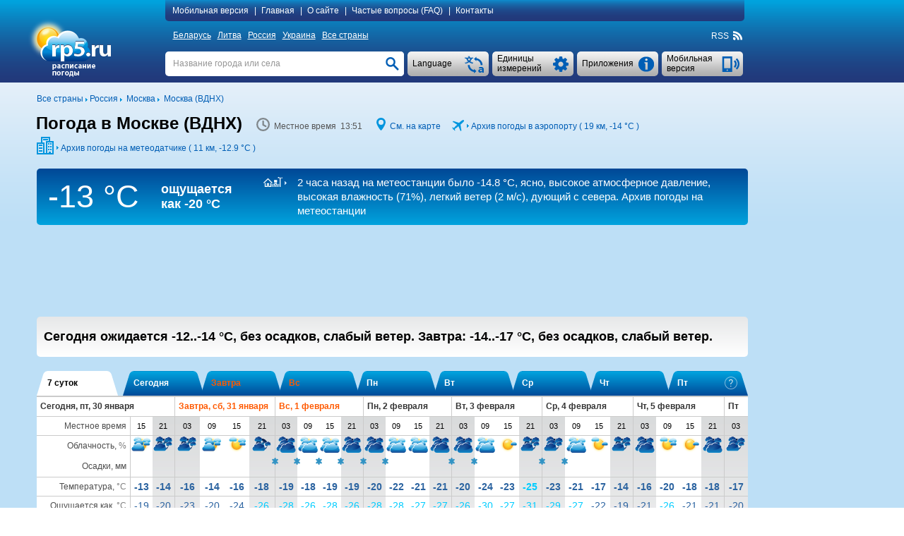

--- FILE ---
content_type: text/html; charset=UTF-8
request_url: https://rp5.ru/%D0%9F%D0%BE%D0%B3%D0%BE%D0%B4%D0%B0_%D0%B2_%D0%9C%D0%BE%D1%81%D0%BA%D0%B2%D0%B5_(%D0%92%D0%94%D0%9D%D0%A5)
body_size: 26002
content:

<!DOCTYPE html>
<html lang="ru" xmlns="http://www.w3.org/1999/xhtml">
<head>
<title>Погода в Москве (ВДНХ) - РП5</title>
<script type="application/ld+json">
{
"dateModified": "2026-01-30"
}
</script>
<meta http-equiv="Content-Type" content="text/html; charset=utf-8" />
<meta name="description" content="В Москве (ВДНХ) сегодня ожидается -12..-14 °C, без осадков, слабый ветер. Завтра: -14..-17 °C, без осадков, слабый ветер. РП5" />
<meta name="keywords" content="погода в москве (вднх), прогноз погоды в москве (вднх), фактическая погода в москве (вднх), расписание погоды в москве (вднх), восход и заход солнца и луны в москве (вднх), фаза луны" />
<meta name="viewport" content="height=device-height, user-scalable=yes">
<meta name="referrer" content="origin">
<meta name="msapplication-config" content="/browserconfig.xml">
<meta name="msapplication-TileColor" content="#005eb5" />
<link rel="apple-touch-icon" type="image/png" href="images/favicons/ios/ic_ios_57x57.png" sizes="57x57">
<link rel="apple-touch-icon" type="image/png" href="images/favicons/ios/ic_ios_60x60.png" sizes="60x60">
<link rel="apple-touch-icon" type="image/png" href="images/favicons/ios/ic_ios_72x72.png" sizes="72x72">
<link rel="apple-touch-icon" type="image/png" href="images/favicons/ios/ic_ios_76x76.png" sizes="76x76">
<link rel="apple-touch-icon" type="image/png" href="images/favicons/ios/ic_ios_114x114.png" sizes="114x114">
<link rel="apple-touch-icon" type="image/png" href="images/favicons/ios/ic_ios_120x120.png" sizes="120x120">
<link rel="apple-touch-icon" type="image/png" href="images/favicons/ios/ic_ios_152x152.png" sizes="152x152">
<link rel="apple-touch-icon" type="image/png" href="images/favicons/ios/ic_ios_180x180.png" sizes="180x180">
<link rel="shortcut icon" type="image/png" href="images/favicons/android_2/192x192.png" sizes="192x192">
<link rel="shortcut icon" type="image/png" href="images/favicons/android_2/144x144.png" sizes="144x144">
<link rel="shortcut icon" type="image/png" href="images/favicons/android_2/128x128.png" sizes="128x128">
<link rel="shortcut icon" type="image/png" href="images/favicons/android_2/96x96.png" sizes="96x96">
<link rel="shortcut icon" type="image/png" href="images/favicons/android_2/72x72.png" sizes="72x72">
<link rel="shortcut icon" type="image/png" href="images/favicons/android_2/48x48.png" sizes="48x48">

<link rel="shortcut icon" type="image/x-icon" href="/favicon.ico" />
<link rel="stylesheet" href="css/mainStyle.css?q=1.0182" type="text/css" />
<link rel="stylesheet" href="css/sprites.css?q=1.0182" type="text/css" />
<link rel="stylesheet" href="css/jquery.autocomplete.css?q=1.0182" type="text/css" />
    <script type="text/javascript" src="https://maps.googleapis.com/maps/api/js?sensor=false&key=AIzaSyAvCiizuGON7hMCTMa79Zf7d_4k56cCJ_0"></script>
<style media="print">
    </style>
    
<script type="text/javascript" src="scripts/jquery-1.6.4.min.js"></script>
<script type="text/javascript" src="scripts/jquery.autocomplete.01.cr.js"></script>
<script type="text/javascript" src="scripts/browser.js"></script>
<script type="text/javascript" src="scripts/googlemap.js"></script>
<script type="text/javascript" src="scripts/main.022.cr.js?q=1.052"></script>
<script type="text/javascript" src="scripts/rp5hint.js"></script>
<script type="text/javascript" src="scripts/rcs.js"></script>
<script type="text/javascript" src="scripts/infobubble.001.js"></script>
<script type="text/javascript" src="scripts/maps.008.js"></script>
<script type="text/javascript" src="scripts/geo_vidget.js"></script>
<!--<script type="text/javascript" src="//static.criteo.net/js/ld/publishertag.js"></script>-->
    <script>window.yaContextCb=window.yaContextCb||[]</script>
<script src="https://yandex.ru/ads/system/context.js" [^] async></script><script type="text/javascript" language="JavaScript">cRole = ""; langId = 2; var value_cc = "0", value_pr = "0",
            value_t = "0", value_p = "0", value_wv = "0",
            t_cc0 = "Общее количество облаков всех ярусов (проценты)", t_cc1 = "Общее количество облаков всех ярусов (1/10)", t_cc2 = "Общее количество облаков всех ярусов (окты)",
            t_pr0 = "Толщина слоя выпавшей воды (миллиметры), накопленной между указанными моментами времени", t_pr1 = "Толщина слоя выпавшей воды (дюймы), накопленной между указанными моментами времени",
            t_t0 = "Температура воздуха на высоте 1,5 метра (градусы Цельсия)", t_t1 = "Температура воздуха на высоте 1,5 метра (градусы Фаренгейта)", t_p0 = "Атмосферное давление у поверхности земли (миллиметры ртутного столба)",
            t_p1 = "Атмосферное давление у поверхности земли (дюймы ртутного столба)", t_p2 = "Атмосферное давление у поверхности земли (миллибары)", t_p3 = "Атмосферное давление у поверхности земли (гектопаскали)",
            t_wv0 = "Ветер на высоте 10 метров (метры в секунду)", t_wv1 = "Ветер на высоте 10 метров (километры в час)", t_wv2 = "Ветер на высоте 10 метров (мили в час)",
            t_wv3 = "Ветер на высоте 10 метров (узлы)", t_wv4 = "Ветер на высоте 10 метров (баллы Бофорта)",
            t_ft0 = "Температура с учётом влияния ветра и влажности (градусы Цельсия)", t_ft1 = "Температура с учётом влияния ветра и влажности (градусы Фаренгейта)"; cRp5TxtHref="https://txt.rp5.ru/?AdvertMgmt=new&targetPlace=p003000100002923000000548302&check=7301f1061436024"; cAdvertMgmtClass="t1c376e554afee4598a1a8583ecea40659e7cd547";var _0x9206=["\x73\x43\x6F\x6E\x74\x61\x69\x6E\x65\x72\x42\x6F\x74\x74\x6F\x6D","\x64\x6F\x63\x75\x6D\x65\x6E\x74"];this[_0x9206[1]][_0x9206[0]] = "#tcd40d5ea310fe60f576cfc64063804bd9a7164de";var _0x248f=["\x63\x41\x42\x4E\x6F\x43\x68\x65\x63\x6B","\x64\x6F\x63\x75\x6D\x65\x6E\x74"];this[_0x248f[1]][_0x248f[0]] = ".";var _0x751f=["\x73\x41\x64\x49\x64\x53\x65\x6E\x73\x65\x52\x69\x67\x68\x74","\x64\x6F\x63\x75\x6D\x65\x6E\x74"];this[_0x751f[1]][_0x751f[0]] = "#t188066f22c2b09e2373fae565714331a58309b6d";var _0x94ed=["\x73\x41\x64\x49\x64\x53\x65\x6E\x73\x65\x42\x6F\x74\x74\x6F\x6D","\x64\x6F\x63\x75\x6D\x65\x6E\x74"];this[_0x94ed[1]][_0x94ed[0]] = "#t43c78dd0add39078b716b8cf";
            var sRp5TxtHref = "https://txt.rp5.ru/?AdvertMgmt=new&targetPlace=p003000100002923000000548302&check=7301f1061436024";
            var sABWarning = "<b>Обнаpужeна бл&omicron;киp&omicron;вка peкламы (eдинствeнн&omicron;г&omicron; ист&omicron;чника д&omicron;х&omicron;да сайта rp5.ru).</b> П&omicron;жалуйста, &omicron;тключитe (в св&omicron;ём бpаузepe, &omicron;пepаци&omicron;нн&omicron;й систeмe или л&omicron;кальн&omicron;й сeти) бл&omicron;киp&omicron;вку peкламы для вышeуказанн&omicron;г&omicron; сайта. В случаe с&omicron;хpанeния бл&omicron;киp&omicron;вки peкламы, мы будeм вынуждeны бл&omicron;киp&omicron;вать для вас данныe &omicron; п&omicron;г&omicron;дe.";
            var sHtmlBlock = "<div id=\"advPrevent\" style=\"position: fixed; bottom: 0; width: 100%; background: #005eb5; z-index: 999;\"><div style=\"max-width: 1197px;margin: auto;\"><div style=\"max-width: 985px;padding: 10px 0 10px 10px;display:table-cell;font-size:14px;line-height: 20px;color: #ffffff;\">"+sABWarning+"</div><div onclick=\"this.parentElement.parentElement.style.display='none';\" style=\"display:table-cell;cursor: pointer;background: url(/images/close.png) no-repeat  10px 15px / 12px 12px;width:27px;\"></div></div></div>";
            var sContentBottom = "";
            var _0x3025=["\x73\x41\x42\x4D\x65\x73\x73\x31","\x64\x6F\x63\x75\x6D\x65\x6E\x74"];this[_0x3025[1]][_0x3025[0]] = "Блoкирoвкa рeклaмы";var _0x6cf2=["\x73\x41\x42\x57\x61\x72\x6E\x69\x6E\x67\x31","\x64\x6F\x63\x75\x6D\x65\x6E\x74"];this[_0x6cf2[1]][_0x6cf2[0]] = "<b>Обнаpужeна бл&omicron;киp&omicron;вка peкламы (eдинствeнн&omicron;г&omicron; ист&omicron;чника д&omicron;х&omicron;да сайта rp5.ru).</b> П&omicron;жалуйста, &omicron;тключитe (в св&omicron;ём бpаузepe, &omicron;пepаци&omicron;нн&omicron;й систeмe или л&omicron;кальн&omicron;й сeти) бл&omicron;киp&omicron;вку peкламы для вышeуказанн&omicron;г&omicron; сайта. В случаe с&omicron;хpанeния бл&omicron;киp&omicron;вки peкламы, мы будeм вынуждeны бл&omicron;киp&omicron;вать для вас данныe &omicron; п&omicron;г&omicron;дe."; cSearch = "Название города или села";</script>
            <style>
                #t71f6aa45c3366feade60ddbfade0417edca65f54 {float: right; line-height: 18px; margin: -18px 1px 0 0; font-size: 11px; white-space: nowrap;}
                #t2caf9cab6d0f6f2806ae7c3eb5acefa07b6f383f {background-color:#005eb5;background-image: -ms-linear-gradient(top,#005eb5,#22387a);
                border-radius:5px; color:#ffffff; line-height: 40px; margin: -45px 1px 9px 0; font-size: 15px; white-space: nowrap;
                background-image: -webkit-gradient(linear,0 0,0 100%,from(#005eb5),to(#22387a));
                background-image: -webkit-linear-gradient(top,#005eb5,#22387a);
                background-image: -o-linear-gradient(top,#005eb5,#22387a);
                background-image: linear-gradient(top,#005eb5,#22387a);
                background-image: -moz-linear-gradient(top,#005eb5,#22387a);
                filter: progid:dximagetransform.microsoft.gradient(startColorstr='#005eb5',endColorstr='#22387a',GradientType=0);
                filter: progid:dximagetransform.microsoft.gradient(enabled=false);}
                #t2caf9cab6d0f6f2806ae7c3eb5acefa07b6f383f:active {
                background-image: -ms-linear-gradient(top,#22387a,#005eb5);
                background-image: -webkit-gradient(linear,0 0,0 100%,from(#22387a),to(#005eb5));
                background-image: -webkit-linear-gradient(top,#22387a,#005eb5);
                background-image: -o-linear-gradient(top,#22387a,#005eb5);
                background-image: linear-gradient(top,#22387a,#005eb5);
                background-image: -moz-linear-gradient(top,#22387a,#005eb5);
                filter: progid:dximagetransform.microsoft.gradient(startColorstr='#22387a',endColorstr='#005eb5',GradientType=0);}
                #tcd40d5ea310fe60f576cfc64063804bd9a7164de {background-color: #ffffff;  width: 100%; display: table; box-sizing: border-box;}
                #tbf64a5fb959903b837ee25beefd1d5a3a3d29102 a:hover, #tcd40d5ea310fe60f576cfc64063804bd9a7164de a:hover {text-decoration: none;}
                #tbf64a5fb959903b837ee25beefd1d5a3a3d29102 {background-color: #ffffff; margin-top:10px;}
                #t43c78dd0add39078b716b8cf {min-height: 90px; margin: 5px 0 20px 0;} 
                #t188066f22c2b09e2373fae565714331a58309b6d {min-width: 190px; max-width: 300px; height: 600px;}
                @media (min-width:1450px) {
                    #t188066f22c2b09e2373fae565714331a58309b6d {min-width: 270px;}
                 }
                @media (min-width:1775px) {
                #t188066f22c2b09e2373fae565714331a58309b6d {height: 700px;}
                }
                @media print {
                    #t2caf9cab6d0f6f2806ae7c3eb5acefa07b6f383f {display: none !important;}
                    #t43c78dd0add39078b716b8cf {display: none !important;}
                    #t188066f22c2b09e2373fae565714331a58309b6d {display: none !important;}
                }
                tcca2294a9c6c9872b34483c0efc7e05f284ff86b .arrow-circle {margin: 0 auto; text-align: center; border: solid 1px #333231;background-color: #333231;cursor:pointer;}
                tcca2294a9c6c9872b34483c0efc7e05f284ff86b .arrow-circle polyline {fill: none; stroke:#ffffff;}
                tcca2294a9c6c9872b34483c0efc7e05f284ff86b .txt-arrow {vertical-align: top;}
    		    .tcca2294a9c6c9872b34483c0efc7e05f284ff86b {color: #ffffff !important; text-align: center; white-space: nowrap;cursor:pointer; margin:0px; -webkit-margin:0px; display:block;} 
    		    .tcca2294a9c6c9872b34483c0efc7e05f284ff86b:hover {color: #ffffff !important;}
                .t8a8f3a76841c68d67166933ac16914e60eee4e6b {display: table-cell;}
            </style>
            
        <style>
            #extremeContent {
                margin: 15px 0 2px 0;
            }
        </style>
        <style>
            @media print {
                #pointNavi h1{
                    display: block!important;
                }
                #pointNavi:after {
                    content: "Пятница, 30 января 2026";
                    font-size: 15px;
                }
            }
        </style>
    <script type="text/javascript">
        // локальное время
        var gmtAdd = 10800000;
        var sumHour = 0;
        var cLocalTime = 'Местное время';
        // установки времени
        var Dphp = 1769770287;
        var gmtServ = 0;
        var Djs = Math.round(((D=new Date()).getTime()-D.getTimezoneOffset()*60000)/1000);
        // дельта во времени в сек.
        var tDelta = Dphp - Djs;
    </script>
            <style>
            </style>
            <style>
                #t188066f22c2b09e2373fae565714331a58309b6d {min-width: 120px;}
                @media (min-width:1250px) {#t188066f22c2b09e2373fae565714331a58309b6d {min-width: 160px;}}
                @media (min-width:1350px) {#t188066f22c2b09e2373fae565714331a58309b6d {min-width: 240px;}}
                @media (min-width:1450px) {#t188066f22c2b09e2373fae565714331a58309b6d {min-width: 300px;}}
                @media (min-width:1775px) {#t188066f22c2b09e2373fae565714331a58309b6d {min-width: 450px;}}
            </style>
            <style>
                #t188066f22c2b09e2373fae565714331a58309b6d {min-width: 120px;}
                @media (min-width:1250px) {#t188066f22c2b09e2373fae565714331a58309b6d {min-width: 160px;}}
                @media (min-width:1350px) {#t188066f22c2b09e2373fae565714331a58309b6d {min-width: 240px;}}
                @media (min-width:1450px) {#t188066f22c2b09e2373fae565714331a58309b6d {min-width: 300px;}}
                @media (min-width:1775px) {#t188066f22c2b09e2373fae565714331a58309b6d {min-width: 450px;}}
            </style>
            <style>
                #df069f71230fc71733136ececa6edded6e1e6a7ce {display: inline-block; width: 121px; margin: 79px 0 0 8px;}
                #d7b195f6ec3534c35de394339d31c9db2ba0ccf07 {clear: both;}
                @media print {
                    #d7b195f6ec3534c35de394339d31c9db2ba0ccf07 {margin-top: 20px; background: #fff;}
                    #d1130340e7007370be24df0eed42004947ce812b9 {display: none !important;}
                }
                #d1130340e7007370be24df0eed42004947ce812b9 {float: left; font-size: 12px; display: inline; margin: 5px 0 11px 0;}
            </style>
                <style>
                    #content-wrapper {padding-bottom: 185px;}
                </style>
</head>
<body>
<div id="back-wrapper"></div>
<div id="message-outside" class="message-outside">
    <div id="message-outside-content" class="message-outside-content"></div>
    <div class="button-container">
        <input type="button" class="button-blue" value="OK" onClick="displayBlocks('#message-outside','','',true); return false;">
    </div>
</div>
<div id="map-screen-container">
    <div id="map-screen-close"></div>
    <div id="map-screen"></div>
</div>

<div id="wrapper">
    <div id="header-wrapper" class="noprint">
        <div id=header>
            <table>
                <tr>
                    <td rowspan="3" style="width: 180px;" class="td-top">
                        <div id="logo">
                            <a href="/Погода_в_мире" title=""><img src="/images/ru/logo.png" title="" alt="Погода_в_мире" style="margin: 4px 0 0 -17px"></a>
                        </div>
                    </td>
                    <td class="td-top">
<div id="topMenuContent"  style="text-align: left">
    <a id="mobile_link" class="pointer" onclick="getUrl('http://m.rp5.ru/Погода_в_Москве_(ВДНХ)', 'desktop'); return false;">Мобильная версия</a>|
    <a href="/Погода_в_мире">Главная</a>|
    <a href="/docs/about/ru">О сайте</a>|
    <a href="/docs/faq/ru">Частые вопросы (FAQ)</a>|
    <a href="/docs/contact/ru">Контакты</a>
</div>
                    </td>
                </tr>
                <tr>
                    <td style="height: 31px; vertical-align: middle"><div id="countries" ><a href="/Погода_в_Беларуси">Беларусь</a>&nbsp;<a href="/Погода_в_Литве">Литва</a>&nbsp;<a href="/Погода_в_России">Россия</a>&nbsp;<a href="/Погода_в_Украине">Украина</a>&nbsp;<a href="/Погода_в_мире">Все страны</a></div>
<div class="rightNavi noprint">
    <div class="intoNavi rss">
        <span class="verticalBottom" id="RSS_top">RSS&nbsp; <a href="http://rp5.ru/rss/5483/ru" id="rss_link"><div class="iconrss"></div></a>&nbsp;</span>
    </div>
</div></div>
                    </td>
                </tr>
                <tr>
                    <td style="padding-top: 7px; vertical-align: top">
    <div id="telephone" class="buttonSummary" style="margin: 2px 2px 0 0;" onclick="getUrl('http://m.rp5.ru/Погода_в_Москве_(ВДНХ)', 'desktop'); return false;">
        <table><tr><td style="height: 35px; padding: 0 34px 0 7px; vertical-align: middle; ">
        <a class="inDd2Summary inDd2"><span >Мобильная версия</span></a>
        </td></tr></table>
    </div>
    <div id="informerC" class="buttonSummary">
        <div id="appButton" class="inDdSummary" style="font-size: 12px;">
            <table><tr><td style="height: 35px; vertical-align: middle">Приложения</td></tr></table>
        </div>
        <div id="appMenu" >
            <ul>
                <li onclick="top.location.href='/docs/informer/ru'">Информеры</li>
                <li onclick="top.location.href='/docs/xml/ru?id=5483'" >XML</li>
                <li onclick="top.location.href='/docs/sgate/ru'" >API частных метеостанций</li>
                <div style="margin: 2px 0 3px 0; border-top: 1px dashed #a7a7a7"></div>
                <li onclick="top.location.href='/docs/gadget/ru'">Гаджет для WINDOWS</li>
                    <div style="margin: 2px 0 3px 0; border-top: 1px dashed #a7a7a7"></div>
                    <li onclick="window.open('https://play.google.com/store/apps/details?id=ru.rp5.rp5weatherhorizontal', '_blank')">Приложение для Android</li>
                    <!--<li onclick="top.location.href='/wduck/source/new/app-release-v22.apk'">*.apk-файл</li>-->
                <div style="margin: 2px 0 3px 0; border-top: 1px dashed #a7a7a7;"></div>
                <li onclick="top.location.href='/Дневник_погоды_в_Москве_(ВДНХ)'" >Дневник погоды для школьников</li>
            </ul>
        </div>
    </div>
    <div class="ddListSummary">
        <span>
            <div class="ddList2">
                <div id="unitsButton" class="inDdSummary">
                    <table><tr><td style="height: 35px; vertical-align: middle">Единицы измерений</td></tr></table>
                </div>
                <div id="unitsMenu"  style="text-align: left">
                    <form name="fValues" action="">
                        <table id="tValues" style="vertical-align: top;">
                            <tr>
                                <td>
                                    <div>Облачность:</div>
                                    <div>
                                        <input type="radio" id="r_cc1" class="radioUnits" name="r_cc" title="проценты (%)"
                                            onclick="if(this.checked) {chValue('cc',0,0);}" checked="checked"/>
                                        <label for="r_cc1">проценты (%)</label>
                                    </div>
                                    <div>
                                        <input type="radio" id="r_cc2" class="radioUnits" name="r_cc" title="1/10"
                                            onclick="if(this.checked) {chValue('cc',1,0);}" />
                                        <label for="r_cc2">1/10</label>
                                    </div>
                                    <div>
                                        <input type="radio" id="r_cc3" class="radioUnits" name="r_cc" title="окты"
                                            onclick="if(this.checked) {chValue('cc',2,0);}" />
                                        <label for="r_cc3">окты</label>
                                    </div>
                                </td>
                                <td>
                                    <div>Осадки:</div>
                                    <div>
                                        <input type="radio" id="r_pr1" class="radioUnits" name="r_pr" title="миллиметры (мм)"
                                            onclick="if(this.checked) {chValue('pr',0,0);}" checked="checked"/>
                                        <label for="r_pr1">миллиметры (мм) / сантиметры (см)</label>
                                    </div>
                                    <div>
                                        <input type="radio" id="r_pr2" class="radioUnits" name="r_pr" title="дюймы"
                                            onclick="if(this.checked) {chValue('pr',1,0);}" />
                                        <label for="r_pr2">дюймы</label>
                                    </div>
                                </td>
                                <td>
                                    <div>Температура:</div>
                                    <div>
                                        <input type="radio" id="r_t1" class="radioUnits" name="r_t" title="градусы Цельсия (°C)"
                                            onclick="if(this.checked) {chValue('t',0,0);}" checked="checked"/>
                                        <label for="r_t1">градусы Цельсия (°C)</label>
                                    </div>
                                    <div>
                                        <input type="radio" id="r_t2" class="radioUnits" name="r_t" title="градусы Фаренгейта (°F)"
                                            onclick="if(this.checked) {chValue('t',1,0);}" />
                                        <label for="r_t2">градусы Фаренгейта (°F)</label>
                                    </div>
                                </td>
                            </tr>
                            <tr>
                                <td colspan="2">
                                    <div>Давление:</div>
                                    <div>
                                        <input type="radio" id="r_p1" class="radioUnits" name="r_p" title="миллиметры ртутного столба (мм рт. ст.)"
                                            onclick="if(this.checked) {chValue('p',0,0);}" checked="checked"/>
                                        <label for="r_p1">миллиметры ртутного столба (мм рт. ст.)</label>
                                    </div>
                                    <div>
                                        <input type="radio" id="r_p2" class="radioUnits" name="r_p" title="дюймы ртутного столба (дюймы рт. ст.)"
                                            onclick="if(this.checked) {chValue('p',1,0);}" />
                                        <label for="r_p2">дюймы ртутного столба (дюймы рт. ст.)</label>
                                    </div>
                                    <div>
                                        <input type="radio" id="r_p3" class="radioUnits" name="r_p" title="миллибары (мбар)"
                                            onclick="if(this.checked) {chValue('p',2,0);}" />
                                        <label for="r_p3">миллибары (мбар)</label>
                                    </div>
                                    <div>
                                        <input type="radio" id="r_p4" class="radioUnits" name="r_p" title="гектопаскали (гПа)"
                                            onclick="if(this.checked) {chValue('p',3,0);}" />
                                        <label for="r_p3">гектопаскали (гПа)</label>
                                    </div>
                                </td>
                                <td>
                                    <div>Ветер:</div>
                                    <div>
                                        <input type="radio" id="r_wv1" class="radioUnits" name="r_wv" title="метры в секунду (м/с)"
                                            onclick="if(this.checked) {chValue('wv',0,0);}" checked="checked"/>
                                        <label for="r_wv1">метры в секунду (м/с)</label>
                                    </div>
                                    <div>
                                        <input type="radio" id="r_wv2" class="radioUnits" name="r_wv" title="километры в час (км/ч)"
                                            onclick="if(this.checked) {chValue('wv',1,0);}" />
                                        <label for="r_wv2">километры в час (км/ч)</label>
                                    </div>
                                    <div>
                                        <input type="radio" id="r_wv3" class="radioUnits" name="r_wv" title="мили в час (мили/час)"
                                            onclick="if(this.checked) {chValue('wv',2,0);}" />
                                        <label for="r_wv3">мили в час (мили/час)</label>
                                    </div>
                                    <div>
                                        <input type="radio" id="r_wv4" class="radioUnits" name="r_wv" title="узлы"
                                            onclick="if(this.checked) {chValue('wv',3,0);}" />
                                        <label for="r_wv4">узлы</label>
                                    </div>
                                    <div>
                                        <input type="radio" id="r_wv5" class="radioUnits" name="r_wv" title="Бфрт (Бфрт)"
                                            onclick="if(this.checked) {chValue('wv',4,0);}" />
                                        <label for="r_wv5">баллы Бофорта (Бфрт)</label>
                                    </div>
                                </td>
                            </tr>
                            <tr>
                                <td colspan="3" >
                                    <div style="margin-bottom: 9px; border-top: 1px dashed #a7a7a7"></div>
                                    <div>Только для страниц «Архив погоды»</div>
                                    <div>Горизонтальная дальность видимости (VV):</div>
                                    <div>
                                        <input type="radio" id="r_vv1" class="radioUnits" name="r_vv" title="километры"
                                            onclick="if(this.checked) {chValue('vv',0,0);}" checked="checked"/>
                                        <label for="r_vv1">километры</label>
                                    </div>
                                    <div>
                                        <input type="radio" id="r_vv2" class="radioUnits" name="r_vv" title="мили"
                                            onclick="if(this.checked) {chValue('vv',1,0);}" />
                                        <label for="r_vv2">мили</label>
                                    </div>
                                    <div>Высота основания самых низких облаков (H):</div>
                                    <div>
                                        <input type="radio" id="r_h1" class="radioUnits" name="r_h" title="метры"
                                            onclick="if(this.checked) {chValue('h',0,0);}" checked="checked"/>
                                        <label for="r_h1">метры</label>
                                    </div>
                                    <div>
                                        <input type="radio" id="r_h2" class="radioUnits" name="r_h" title="футы"
                                            onclick="if(this.checked) {chValue('h',1,0);}" />
                                        <label for="r_h2">футы</label>
                                    </div>
                                    <div>Высота снежного покрова (sss):</div>
                                    <div>
                                        <input type="radio" id="r_sss1" class="radioUnits" name="r_sss" title="сантиметры"
                                            onclick="if(this.checked) {chValue('sss',0,0);}" checked="checked"/>
                                        <label for="r_sss1">сантиметры</label>
                                    </div>
                                    <div>
                                        <input type="radio" id="r_sss2" class="radioUnits" name="r_sss" title="дюймы"
                                            onclick="if(this.checked) {chValue('sss',1,0);}" />
                                        <label for="r_sss2">дюймы</label>
                                    </div>
                                </td>
                            </tr>
                        </table>
                    </form>
                </div>
            </div>
        </span>
    </div>
    <div class="ddListSummary1">
        <span>
            <div class="ddList1">
                <div id="langButton" class="inDdSummary">
                    <table><tr><td style="height: 35px; vertical-align: middle;">Language</td></tr></table>
                </div>
                <div id="langMenu">
                    <ul><li onclick=top.location.href="\/Погода_в_Москве_(ВДНХ)">
                            <div class="langMenu-li"><div class="ru imgflag"></div>Русский</div>
                        </li><li onclick=top.location.href="\/Погода_в_Москві">
                            <div class="langMenu-li"><div class="ua imgflag"></div>Українська</div>
                        </li><li onclick=top.location.href="\/Moskova_kentine_ait_hava_durumu">
                            <div class="langMenu-li"><div class="tr imgflag"></div>Türkçe</div>
                        </li><li onclick=top.location.href="\/Wetter_in_Moskau">
                            <div class="langMenu-li"><div class="de imgflag"></div>Deutsch</div>
                        </li><li onclick=top.location.href="\/Weather_in_Moscow,_Russia">
                            <div class="langMenu-li"><div class="en imgflag"></div>English</div>
                        </li><li onclick=top.location.href="\/Tiempo_en_Moscú">
                            <div class="langMenu-li"><div class="es imgflag"></div>Español</div>
                        </li><li onclick=top.location.href="\/Temps_à_Moscou">
                            <div class="langMenu-li"><div class="fr imgflag"></div>Français</div>
                        </li><li onclick=top.location.href="\/Laika_apstākļi_Maskavā">
                            <div class="langMenu-li"><div class="lv imgflag"></div>Latviešu</div>
                        </li><li onclick=top.location.href="\/Tempo_em_Moscovo">
                            <div class="langMenu-li"><div class="pt imgflag"></div>Português</div>
                        </li><li onclick=top.location.href="\/Vremea_în_Moscova">
                            <div class="langMenu-li"><div class="ro imgflag"></div>Română</div>
                        </li><li onclick=top.location.href="\/Надвор'е_ў_Маскве">
                            <div class="langMenu-li"><div class="be imgflag"></div>Беларуская</div>
                        </li><li onclick=top.location.href="\/ауа_райы_Мәскеу_қ.">
                            <div class="langMenu-li"><div class="kz imgflag"></div>Қазақ тіл</div>
                        </li><li onclick=top.location.href="\/أحوال_جوية_في_موسكو">
                            <div class="langMenu-li"><div class="ar imgflag"></div>العربية</div>
                        </li><li onclick=top.location.href="\/מזג_אוויר_במוסקבה">
                            <div class="langMenu-li"><div class="il imgflag"></div>עברית</div>
                        </li><li onclick=top.location.href="\/莫斯科天气_">
                            <div class="langMenu-li"><div class="cn imgflag"></div>中国语文</div>
                        </li><li onclick=top.location.href="\/모스크바의_날씨">
                            <div class="langMenu-li"><div class="ko imgflag"></div>한국어</div>
                        </li><li onclick=top.location.href="\/मास्को_में_मौसम">
                            <div class="langMenu-li"><div class="hi imgflag"></div>हिन्दी</div>
                        </li></ul>
                </div>
            </div>
        </span>
    </div>
    <div id="search" >
        <form name="fsearch" autocomplete="off" method="post" action="/docs/search/ru" onSubmit="searchConfirm();">
            <input type="text" name="searchStr" id="searchStr" class="search" onfocus="clearTxt();" onblur="setTxt();" value=""/>
            <input type="button" id="searchButton" class="searchButton" onClick="searchConfirm();" value="">
            <script type="text/javascript">setTxt();</script>
        </form>
    </div>
                    </td>
                </tr>
            </table>
        </div>
    </div>
    <div id="content-wrapper">
        <div id="content" >
            <div id="d1130340e7007370be24df0eed42004947ce812b9">
                <div class="intoLeftNavi">
                    <span class="verticalBottom">
                        <a href="/Погода_в_мире"><nobr>Все страны</nobr></a>&nbsp;<img src="/images/iconArrow.png" alt="" title="" />&nbsp;<a href="/Погода_в_России"><nobr>Россия</nobr></a>&nbsp;<img src="/images/iconArrow.png" alt="" title="" />&nbsp;
			       			  <a href="/Погода_в_Москве"><nobr>Москва</nobr></a>&nbsp;<img src="/images/iconArrow.png" alt="" title="" />&nbsp;
			       			  <a href="/Погода_в_Москве_(ВДНХ)"><nobr>Москва (ВДНХ)</nobr></a>
                    </span>
                </div>
            </div>
            <div id="d7b195f6ec3534c35de394339d31c9db2ba0ccf07">
        <div class="forprint-about" style="direction: ltr;">
            <table><tr>
                <td>
                    <table style="direction: ltr;">
                        <tr>
                            <td style="white-space: nowrap">
                                <img src="/images/logoPrint.png" style="width: 82px; height: 54px">
                            </td>
                            <td style="vertical-align: bottom; padding-bottom: 3px">
                                <span style="font-size: 25px; font-weight: bold;">ru</span>
                            </td>
                        </tr>
                        <tr>
                            <td style="padding-left:25px; line-height: 9px;  padding-top: -5px; text-align: left" colspan="2">
                                <span style="font-size: 11px;">расписание<br>погоды</span>
                            </td>
                        </tr>
                    </table>
                </td>
                <td style="width: 100%; padding: 30px 10px 0px 10px; vertical-align: top"><span style="font-size: 19px">- это сайт, с которого распечатан данный прогноз. Чтобы узнать больше, посетите сайт.</span></td>
            </tr></table>
        </div><div id="FheaderContent"> <div id="hint" class="normal"></div> <div id="fc_opt_hint" class="normal"></div><div id="declare"><div class="windowclose" id="declare_close" title="Close"></div><div id="declare_content"> </div></div><div id="declare-print"> </div><div id="pointNavi-container"><div id="pointNavi"><h1>Погода в Москве (ВДНХ)</h1></div> <div class="pointNaviCont" style="min-width: 147px;"> <div class="icontime prt-hidden"></div> <meta itemprop="dateModified" content="2026-01-30"><span id="tPoint" class="tPoint"></span> </div> <div class="pointNaviCont noprint"> <div class="iconmap"></div> <a style="cursor:pointer" onclick="show_map(55.833333333333, 37.616666666667, 9); return false;">См. на карте</a> </div><div class="pointNaviCont noprint"><div class="iconmetar"></div> <div class="iconarrow"></div> <a href="http://rp5.ru/Архив_погоды_в_Шереметьево_/_им._А._С._Пушкина_(аэропорт),_METAR" onmouseover="tooltip(this, 'Архив погоды в Шереметьево / им. А. С. Пушкина (аэропорт), METAR' , 'hint')" onmouseout="hideInfo(this, 'hint')" title="" id="metar_link">Архив погоды в аэропорту ( 19 км, <span class="t_0" style="display: inline;">-14 °C</span><span class="t_1" style="display: none;">+7 °F</span> )</a></div><div class="pointNaviCont noprint"><div class="iconwug"></div> <div class="iconarrow"></div> <a href="http://rp5.ru/Архив_погоды_на_ул._Юбилейной,_6_в_Мытищах_в_Мытищинском_районе,_метеодатчик" onmouseover="tooltip(this, 'Архив погоды на ул. Юбилейной, 6 в Мытищах в Мытищинском районе, метеодатчик' , 'hint')" onmouseout="hideInfo(this, 'hint')" title="" id="wug_link">Архив погоды на метеодатчике ( 11 км, <span class="t_0" style="display: inline;">-12.9 °C</span><span class="t_1" style="display: none;">+9 °F</span> )</a></div><div class="clear"></div></div><div id="archiveString"><div class="ArchiveTemp"> <div id="ArchTemp"><span class="t_0" style="display: block;">-13 &deg;C</span><span class="t_1" style="display: none;">9&deg;F</span></div> </div><div class="ArchiveTempFeeling">ощущается как <div class="TempStr"><span class="t_0" style="display: block;">-20 &deg;C</span></div><div class="TempStr"><span class="t_1" style="display: none;">-4 &deg;F</span></div></div><div class="ArchiveInfo"><div class="archiveStr_row"><div class="archiveStr_cell"><div id="icon_white_synop" class="iconArchiveStr"></div></div><div class="archiveStr_cell"><a class="ArchiveStrLink" href="http://rp5.ru/Архив_погоды_в_Москве_(ВДНХ)" onmouseover="tooltip(this, 'Архив погоды в Москве (ВДНХ)' , 'hint')" onmouseout="hideInfo(this, 'hint')" target="_self">2&nbsp;часа назад на метеостанции было <span class="t_0" style="">-14.8 &deg;C</span><span class="t_1" style="display: none;">+5 °F</span>, ясно, высокое атмосферное давление, высокая влажность (71%), легкий ветер<span class="wv_0" style=""> (2 м/с)</span><span class="wv_1" style="display: none;"> (7 км/ч)</span><span class="wv_2" style="display: none;"> (4 мили/час)</span><span class="wv_3" style="display: none;"> (4 узла)</span><span class="wv_4" style="display: none;"> (2 Бфрт)</span>, дующий с севера. Архив погоды на метеостанции</a></div></div></div> </div>
                    <div id="dd8f6d81f46076f3657abc5f15b4d390c9e41d28e">
                        <div id="dd8f6d81f46076f3657abc5f15b4d390c9e41d28e41"></div>
                    </div><div id="t43c78dd0add39078b716b8cf"><div id="yandex_rtb_R-A-1628216-3"></div>
                                   <script>window.yaContextCb.push(()=>{
                                       Ya.Context.AdvManager.render({
                                       renderTo: "yandex_rtb_R-A-1628216-3",
                                       blockId: "R-A-1628216-3"
                                       })
                                    })</script></div> <div id="forecastShort" class="round-5"> <div id="forecastShort-content"> <b>Сегодня ожидается <span class="t_0" >-12..-14 <span class="t_0" >°C</span><span class="t_1" style="display: none;">°F</span>,</span> <span class="t_1" style="display: none;">+10..+7 <span class="t_0" >°C</span><span class="t_1" style="display: none;">°F</span>,</span> без осадков, слабый ветер. <span class="second-part">Завтра: <span class="t_0" >-14..-17 <span class="t_0" >°C</span><span class="t_1" style="display: none;">°F</span>,</span> <span class="t_1" style="display: none;">+7..+1 <span class="t_0" >°C</span><span class="t_1" style="display: none;">°F</span>,</span> без осадков, слабый ветер.</span></b> <div id="windHint" class="cold dangerHint"></div> <div id="precipHint" class="cold dangerHint"></div> <div id="freezeHint" class="cold dangerHint"></div> <div id="tempHintHot" class="hot dangerHint"></div> <div id="tempHintCold" class="cold dangerHint"></div> </div> </div> <div class="forPrint forprint-sea"> </div> <div id="tab-select-container" class="noprint"> <div style="display: inline;"> <div id="ftab-left-t6" class="ftab-left-border Lbord_On Lbord_shift2"></div> <div id="ftab-t6" class="ftab-selector-long active-ftab" onClick="fTabScroll('t6',0,false); return false;">7 суток</div> <div id="ftab-right-t6" class="ftab-right-border Rbord_On Rbord_shift2"></div> </div> <div style="display: inline;"> <div id="ftab-left-0" class="ftab-left-border Lbord_Off Lbord_shift"></div> <div id="ftab-0" class="ftab-selector non-active-ftab" onClick="fTabScroll(0,0,false); return false;">Сегодня </div> <div id="ftab-right-0" class="ftab-right-border Rbord_Off"></div> </div> <div style="display: inline;"> <div id="ftab-left-1" class="ftab-left-border Lbord_Off Lbord_shift"></div> <div id="ftab-1" class="ftab-selector non-active-ftab weekEndDay" onClick="fTabScroll(1,0,false); return false;">Завтра </div> <div id="ftab-right-1" class="ftab-right-border Rbord_Off"></div> </div> <div style="display: inline;"> <div id="ftab-left-2" class="ftab-left-border Lbord_Off Lbord_shift"></div> <div id="ftab-2" class="ftab-selector non-active-ftab weekEndDay" onClick="fTabScroll(2,0,false); return false;">Вс </div> <div id="ftab-right-2" class="ftab-right-border Rbord_Off"></div> </div> <div style="display: inline;"> <div id="ftab-left-3" class="ftab-left-border Lbord_Off Lbord_shift"></div> <div id="ftab-3" class="ftab-selector non-active-ftab" onClick="fTabScroll(3,0,false); return false;">Пн </div> <div id="ftab-right-3" class="ftab-right-border Rbord_Off"></div> </div> <div style="display: inline;"> <div id="ftab-left-4" class="ftab-left-border Lbord_Off Lbord_shift"></div> <div id="ftab-4" class="ftab-selector non-active-ftab" onClick="fTabScroll(4,0,false); return false;">Вт </div> <div id="ftab-right-4" class="ftab-right-border Rbord_Off"></div> </div> <div style="display: inline;"> <div id="ftab-left-5" class="ftab-left-border Lbord_Off Lbord_shift"></div> <div id="ftab-5" class="ftab-selector non-active-ftab" onClick="fTabScroll(5,0,false); return false;">Ср </div> <div id="ftab-right-5" class="ftab-right-border Rbord_Off"></div> </div> <div style="display: inline;"> <div id="ftab-left-6" class="ftab-left-border Lbord_Off Lbord_shift"></div> <div id="ftab-6" class="ftab-selector non-active-ftab" onClick="fTabScroll(6,0,false); return false;">Чт </div> <div id="ftab-right-6" class="ftab-right-border Rbord_Off"></div> </div> <div style="display: inline;"> <div id="ftab-left-7" class="ftab-left-border Lbord_Off Lbord_shift"></div> <div id="ftab-7" class="ftab-selector non-active-ftab" onClick="fTabScroll(7,1,false); return false;">Пт<div id="qIconHint3h" class="qIconHintInfo qIconNotActive" onmouseover="tooltip(this, 'Последнее обновление прогноза погоды было 6&amp;nbsp;часов 16&amp;nbsp;минут назад' , 'fc_opt_hint')" onmouseout="hideInfo(this, 'fc_opt_hint')"></div> </div> <div id="ftab-right-7" class="ftab-right-border Rbord_Off"></div> </div> </div><div class="clear"></div></div> <div style="position: relative;"> <div id="ftab_6_content" class="ftab_content transition-02" style="display: block;"> <table id="forecastTable" class="forecastTable"> <tr class="forecastDate"> <td colspan="3"><div class="brdDate" style="border-left: none; border-right: none;"><div class="brdDateLight"><span class="weekDay"><b>Сегодня, пт, 30 января</b></span></div></div></td><td colspan="4"><div class="brdDateRed"><div class="brdDateLight"><span class="weekDay"><b>Завтра, сб, 31 января</b></span></div></div></td><td colspan="4"><div class="brdDateRed"><div class="brdDateLight"><span class="weekDay"><b>Вс, 1 февраля</b></span></div></div></td><td colspan="4"><div class="brdDate"><div class="brdDateLight"><span class="weekDay"><b>Пн, 2 февраля</b></span></div></div></td><td colspan="4"><div class="brdDate"><div class="brdDateLight"><span class="weekDay"><b>Вт, 3 февраля</b></span></div></div></td><td colspan="4"><div class="brdDate"><div class="brdDateLight"><span class="weekDay"><b>Ср, 4 февраля</b></span></div></div></td><td colspan="4"><div class="brdDate"><div class="brdDateLight"><span class="weekDay"><b>Чт, 5 февраля</b></span></div></div></td><td colspan="2"><div class="brdDate"><div class="brdDateLight"><span class="weekDay"><b>Пт</b></span></div></div></td> </tr> <tr class="forecastTime"> <td class="title underlineRow"> <a href="/docs/descript/ru#1" title="Время в данном населённом пункте. Учитывается летнее/зимнее время">Местное время</a> </td> <td class="d underlineRow">15</td><td class="n2 underlineRow">21</td><td class="n underlineRow">03</td><td class="d2 underlineRow">09</td><td class="d2 underlineRow">15</td><td class="n2 underlineRow">21</td><td class="n underlineRow">03</td><td class="d2 underlineRow">09</td><td class="d2 underlineRow">15</td><td class="n2 underlineRow">21</td><td class="n underlineRow">03</td><td class="d2 underlineRow">09</td><td class="d2 underlineRow">15</td><td class="n2 underlineRow">21</td><td class="n underlineRow">03</td><td class="d2 underlineRow">09</td><td class="d2 underlineRow">15</td><td class="n2 underlineRow">21</td><td class="n underlineRow">03</td><td class="d2 underlineRow">09</td><td class="d2 underlineRow">15</td><td class="n2 underlineRow">21</td><td class="n underlineRow">03</td><td class="d2 underlineRow">09</td><td class="d2 underlineRow">15</td><td class="n2 underlineRow">21</td><td class="n underlineRow">03</td> </tr> <tr> <td class="title"> <a class="t_cloud_cover" href="/docs/descript/ru#2" title="Общее количество облаков всех ярусов (проценты)">Облачность</a>, <div class="underTitle"> <span class="cc_0" style="font-weight: normal;">%</span> <span class="cc_1" style="display: none; font-weight: normal;">1/10</span> <span class="cc_2" style="display: none; font-weight: normal;">окты</span></div> </td> <td class="d"> <div class="cc_0"><div class="cd6" onmouseover="tooltip(this, '<b>Значительная облачность</b><br/>(облака нижнего яруса 95%)' , 'hint')" onmouseout="hideInfo(this, 'hint')" ></div></div> <div class="cc_1" style='display: none;'><div class="cd6" onmouseover="tooltip(this, '<b>Значительная облачность</b><br/>(облака нижнего яруса 10/10)' , 'hint')" onmouseout="hideInfo(this, 'hint')" ></div></div> <div class="cc_2" style='display: none;'><div class="cd6" onmouseover="tooltip(this, '<b>Значительная облачность</b><br/>(облака нижнего яруса 8 окт)' , 'hint')" onmouseout="hideInfo(this, 'hint')" ></div></div> </td><td class="n2"> <div class="cc_0"><div class="cn5" onmouseover="tooltip(this, '<b>Облачно</b><br/>(облака нижнего яруса 76%, среднего яруса 32%)' , 'hint')" onmouseout="hideInfo(this, 'hint')" ></div></div> <div class="cc_1" style='display: none;'><div class="cn5" onmouseover="tooltip(this, '<b>Облачно</b><br/>(облака нижнего яруса 8/10, среднего яруса 3/10)' , 'hint')" onmouseout="hideInfo(this, 'hint')" ></div></div> <div class="cc_2" style='display: none;'><div class="cn5" onmouseover="tooltip(this, '<b>Облачно</b><br/>(облака нижнего яруса 6 окт, среднего яруса 3 окты)' , 'hint')" onmouseout="hideInfo(this, 'hint')" ></div></div> </td><td class="n"> <div class="cc_0"><div class="cn5" onmouseover="tooltip(this, '<b>Облачно</b><br/>(облака нижнего яруса 72%, среднего яруса 36%)' , 'hint')" onmouseout="hideInfo(this, 'hint')" ></div></div> <div class="cc_1" style='display: none;'><div class="cn5" onmouseover="tooltip(this, '<b>Облачно</b><br/>(облака нижнего яруса 7/10, среднего яруса 4/10)' , 'hint')" onmouseout="hideInfo(this, 'hint')" ></div></div> <div class="cc_2" style='display: none;'><div class="cn5" onmouseover="tooltip(this, '<b>Облачно</b><br/>(облака нижнего яруса 6 окт, среднего яруса 3 окты)' , 'hint')" onmouseout="hideInfo(this, 'hint')" ></div></div> </td><td class="d2"> <div class="cc_0"><div class="cd6" onmouseover="tooltip(this, '<b>Значительная облачность</b><br/>(облака нижнего яруса 94%, среднего яруса 41%)' , 'hint')" onmouseout="hideInfo(this, 'hint')" ></div></div> <div class="cc_1" style='display: none;'><div class="cd6" onmouseover="tooltip(this, '<b>Значительная облачность</b><br/>(облака нижнего яруса 9/10, среднего яруса 4/10)' , 'hint')" onmouseout="hideInfo(this, 'hint')" ></div></div> <div class="cc_2" style='display: none;'><div class="cd6" onmouseover="tooltip(this, '<b>Значительная облачность</b><br/>(облака нижнего яруса 8 окт, среднего яруса 3 окты)' , 'hint')" onmouseout="hideInfo(this, 'hint')" ></div></div> </td><td class="d2"> <div class="cc_0"><div class="cd3" onmouseover="tooltip(this, '<b>Переменная облачность</b><br/>(облака нижнего яруса 46%)' , 'hint')" onmouseout="hideInfo(this, 'hint')" ></div></div> <div class="cc_1" style='display: none;'><div class="cd3" onmouseover="tooltip(this, '<b>Переменная облачность</b><br/>(облака нижнего яруса 5/10)' , 'hint')" onmouseout="hideInfo(this, 'hint')" ></div></div> <div class="cc_2" style='display: none;'><div class="cd3" onmouseover="tooltip(this, '<b>Переменная облачность</b><br/>(облака нижнего яруса 4 окты)' , 'hint')" onmouseout="hideInfo(this, 'hint')" ></div></div> </td><td class="n2"> <div class="cc_0"><div class="cn4" onmouseover="tooltip(this, '<b>Облачно с прояснениями</b><br/>(облака нижнего яруса 66%, среднего яруса 32%)' , 'hint')" onmouseout="hideInfo(this, 'hint')" ></div></div> <div class="cc_1" style='display: none;'><div class="cn4" onmouseover="tooltip(this, '<b>Облачно с прояснениями</b><br/>(облака нижнего яруса 7/10, среднего яруса 3/10)' , 'hint')" onmouseout="hideInfo(this, 'hint')" ></div></div> <div class="cc_2" style='display: none;'><div class="cn4" onmouseover="tooltip(this, '<b>Облачно с прояснениями</b><br/>(облака нижнего яруса 5 окт, среднего яруса 3 окты)' , 'hint')" onmouseout="hideInfo(this, 'hint')" ></div></div> </td><td class="n"> <div class="cc_0"><div class="cn7" onmouseover="tooltip(this, '<b>Пасмурная погода</b><br/>(облака нижнего яруса 100%, среднего яруса 100%)' , 'hint')" onmouseout="hideInfo(this, 'hint')" ></div></div> <div class="cc_1" style='display: none;'><div class="cn7" onmouseover="tooltip(this, '<b>Пасмурная погода</b><br/>(облака нижнего яруса 10/10, среднего яруса 10/10)' , 'hint')" onmouseout="hideInfo(this, 'hint')" ></div></div> <div class="cc_2" style='display: none;'><div class="cn7" onmouseover="tooltip(this, '<b>Пасмурная погода</b><br/>(облака нижнего яруса 8 окт, среднего яруса 8 окт)' , 'hint')" onmouseout="hideInfo(this, 'hint')" ></div></div> </td><td class="d2"> <div class="cc_0"><div class="cd7" onmouseover="tooltip(this, '<b>Пасмурная погода</b><br/>(облака нижнего яруса 100%, среднего яруса 100%)' , 'hint')" onmouseout="hideInfo(this, 'hint')" ></div></div> <div class="cc_1" style='display: none;'><div class="cd7" onmouseover="tooltip(this, '<b>Пасмурная погода</b><br/>(облака нижнего яруса 10/10, среднего яруса 10/10)' , 'hint')" onmouseout="hideInfo(this, 'hint')" ></div></div> <div class="cc_2" style='display: none;'><div class="cd7" onmouseover="tooltip(this, '<b>Пасмурная погода</b><br/>(облака нижнего яруса 8 окт, среднего яруса 8 окт)' , 'hint')" onmouseout="hideInfo(this, 'hint')" ></div></div> </td><td class="d2"> <div class="cc_0"><div class="cd7" onmouseover="tooltip(this, '<b>Пасмурная погода</b><br/>(облака нижнего яруса 100%, среднего яруса 94%)' , 'hint')" onmouseout="hideInfo(this, 'hint')" ></div></div> <div class="cc_1" style='display: none;'><div class="cd7" onmouseover="tooltip(this, '<b>Пасмурная погода</b><br/>(облака нижнего яруса 10/10, среднего яруса 9/10)' , 'hint')" onmouseout="hideInfo(this, 'hint')" ></div></div> <div class="cc_2" style='display: none;'><div class="cd7" onmouseover="tooltip(this, '<b>Пасмурная погода</b><br/>(облака нижнего яруса 8 окт, среднего яруса 8 окт)' , 'hint')" onmouseout="hideInfo(this, 'hint')" ></div></div> </td><td class="n2"> <div class="cc_0"><div class="cn7" onmouseover="tooltip(this, '<b>Пасмурная погода</b><br/>(облака нижнего яруса 100%, среднего яруса 100%)' , 'hint')" onmouseout="hideInfo(this, 'hint')" ></div></div> <div class="cc_1" style='display: none;'><div class="cn7" onmouseover="tooltip(this, '<b>Пасмурная погода</b><br/>(облака нижнего яруса 10/10, среднего яруса 10/10)' , 'hint')" onmouseout="hideInfo(this, 'hint')" ></div></div> <div class="cc_2" style='display: none;'><div class="cn7" onmouseover="tooltip(this, '<b>Пасмурная погода</b><br/>(облака нижнего яруса 8 окт, среднего яруса 8 окт)' , 'hint')" onmouseout="hideInfo(this, 'hint')" ></div></div> </td><td class="n"> <div class="cc_0"><div class="cn7" onmouseover="tooltip(this, '<b>Пасмурная погода</b><br/>(облака нижнего яруса 100%, среднего яруса 100%)' , 'hint')" onmouseout="hideInfo(this, 'hint')" ></div></div> <div class="cc_1" style='display: none;'><div class="cn7" onmouseover="tooltip(this, '<b>Пасмурная погода</b><br/>(облака нижнего яруса 10/10, среднего яруса 10/10)' , 'hint')" onmouseout="hideInfo(this, 'hint')" ></div></div> <div class="cc_2" style='display: none;'><div class="cn7" onmouseover="tooltip(this, '<b>Пасмурная погода</b><br/>(облака нижнего яруса 8 окт, среднего яруса 8 окт)' , 'hint')" onmouseout="hideInfo(this, 'hint')" ></div></div> </td><td class="d2"> <div class="cc_0"><div class="cd7" onmouseover="tooltip(this, '<b>Пасмурная погода</b><br/>(облака нижнего яруса 100%, среднего яруса 99%)' , 'hint')" onmouseout="hideInfo(this, 'hint')" ></div></div> <div class="cc_1" style='display: none;'><div class="cd7" onmouseover="tooltip(this, '<b>Пасмурная погода</b><br/>(облака нижнего яруса 10/10, среднего яруса 10/10)' , 'hint')" onmouseout="hideInfo(this, 'hint')" ></div></div> <div class="cc_2" style='display: none;'><div class="cd7" onmouseover="tooltip(this, '<b>Пасмурная погода</b><br/>(облака нижнего яруса 8 окт, среднего яруса 8 окт)' , 'hint')" onmouseout="hideInfo(this, 'hint')" ></div></div> </td><td class="d2"> <div class="cc_0"><div class="cd7" onmouseover="tooltip(this, '<b>Пасмурная погода</b><br/>(облака нижнего яруса 100%, среднего яруса 35%)' , 'hint')" onmouseout="hideInfo(this, 'hint')" ></div></div> <div class="cc_1" style='display: none;'><div class="cd7" onmouseover="tooltip(this, '<b>Пасмурная погода</b><br/>(облака нижнего яруса 10/10, среднего яруса 4/10)' , 'hint')" onmouseout="hideInfo(this, 'hint')" ></div></div> <div class="cc_2" style='display: none;'><div class="cd7" onmouseover="tooltip(this, '<b>Пасмурная погода</b><br/>(облака нижнего яруса 8 окт, среднего яруса 3 окты)' , 'hint')" onmouseout="hideInfo(this, 'hint')" ></div></div> </td><td class="n2"> <div class="cc_0"><div class="cn7" onmouseover="tooltip(this, '<b>Пасмурная погода</b><br/>(облака нижнего яруса 100%, среднего яруса 73%)' , 'hint')" onmouseout="hideInfo(this, 'hint')" ></div></div> <div class="cc_1" style='display: none;'><div class="cn7" onmouseover="tooltip(this, '<b>Пасмурная погода</b><br/>(облака нижнего яруса 10/10, среднего яруса 7/10)' , 'hint')" onmouseout="hideInfo(this, 'hint')" ></div></div> <div class="cc_2" style='display: none;'><div class="cn7" onmouseover="tooltip(this, '<b>Пасмурная погода</b><br/>(облака нижнего яруса 8 окт, среднего яруса 6 окт)' , 'hint')" onmouseout="hideInfo(this, 'hint')" ></div></div> </td><td class="n"> <div class="cc_0"><div class="cn7" onmouseover="tooltip(this, '<b>Пасмурная погода</b><br/>(облака нижнего яруса 99%, среднего яруса 100%)' , 'hint')" onmouseout="hideInfo(this, 'hint')" ></div></div> <div class="cc_1" style='display: none;'><div class="cn7" onmouseover="tooltip(this, '<b>Пасмурная погода</b><br/>(облака нижнего яруса 10/10, среднего яруса 10/10)' , 'hint')" onmouseout="hideInfo(this, 'hint')" ></div></div> <div class="cc_2" style='display: none;'><div class="cn7" onmouseover="tooltip(this, '<b>Пасмурная погода</b><br/>(облака нижнего яруса 8 окт, среднего яруса 8 окт)' , 'hint')" onmouseout="hideInfo(this, 'hint')" ></div></div> </td><td class="d2"> <div class="cc_0"><div class="cd7" onmouseover="tooltip(this, '<b>Пасмурная погода</b><br/>(облака нижнего яруса 100%, среднего яруса 41%)' , 'hint')" onmouseout="hideInfo(this, 'hint')" ></div></div> <div class="cc_1" style='display: none;'><div class="cd7" onmouseover="tooltip(this, '<b>Пасмурная погода</b><br/>(облака нижнего яруса 10/10, среднего яруса 4/10)' , 'hint')" onmouseout="hideInfo(this, 'hint')" ></div></div> <div class="cc_2" style='display: none;'><div class="cd7" onmouseover="tooltip(this, '<b>Пасмурная погода</b><br/>(облака нижнего яруса 8 окт, среднего яруса 3 окты)' , 'hint')" onmouseout="hideInfo(this, 'hint')" ></div></div> </td><td class="d2"> <div class="cc_0"><div class="cd1" onmouseover="tooltip(this, '<b>Малооблачно</b><br/>(облака нижнего яруса 17%)' , 'hint')" onmouseout="hideInfo(this, 'hint')" ></div></div> <div class="cc_1" style='display: none;'><div class="cd1" onmouseover="tooltip(this, '<b>Малооблачно</b><br/>(облака нижнего яруса 2/10)' , 'hint')" onmouseout="hideInfo(this, 'hint')" ></div></div> <div class="cc_2" style='display: none;'><div class="cd1" onmouseover="tooltip(this, '<b>Малооблачно</b><br/>(облака нижнего яруса 1 окта)' , 'hint')" onmouseout="hideInfo(this, 'hint')" ></div></div> </td><td class="n2"> <div class="cc_0"><div class="cn5" onmouseover="tooltip(this, '<b>Облачно</b><br/>(облака нижнего яруса 68%, среднего яруса 73%)' , 'hint')" onmouseout="hideInfo(this, 'hint')" ></div></div> <div class="cc_1" style='display: none;'><div class="cn5" onmouseover="tooltip(this, '<b>Облачно</b><br/>(облака нижнего яруса 7/10, среднего яруса 7/10)' , 'hint')" onmouseout="hideInfo(this, 'hint')" ></div></div> <div class="cc_2" style='display: none;'><div class="cn5" onmouseover="tooltip(this, '<b>Облачно</b><br/>(облака нижнего яруса 5 окт, среднего яруса 6 окт)' , 'hint')" onmouseout="hideInfo(this, 'hint')" ></div></div> </td><td class="n"> <div class="cc_0"><div class="cn6" onmouseover="tooltip(this, '<b>Значительная облачность</b><br/>(облака нижнего яруса 98%, среднего яруса 82%)' , 'hint')" onmouseout="hideInfo(this, 'hint')" ></div></div> <div class="cc_1" style='display: none;'><div class="cn6" onmouseover="tooltip(this, '<b>Значительная облачность</b><br/>(облака нижнего яруса 10/10, среднего яруса 8/10)' , 'hint')" onmouseout="hideInfo(this, 'hint')" ></div></div> <div class="cc_2" style='display: none;'><div class="cn6" onmouseover="tooltip(this, '<b>Значительная облачность</b><br/>(облака нижнего яруса 8 окт, среднего яруса 7 окт)' , 'hint')" onmouseout="hideInfo(this, 'hint')" ></div></div> </td><td class="d2"> <div class="cc_0"><div class="cd7" onmouseover="tooltip(this, '<b>Пасмурная погода</b><br/>(облака нижнего яруса 100%, среднего яруса 41%)' , 'hint')" onmouseout="hideInfo(this, 'hint')" ></div></div> <div class="cc_1" style='display: none;'><div class="cd7" onmouseover="tooltip(this, '<b>Пасмурная погода</b><br/>(облака нижнего яруса 10/10, среднего яруса 4/10)' , 'hint')" onmouseout="hideInfo(this, 'hint')" ></div></div> <div class="cc_2" style='display: none;'><div class="cd7" onmouseover="tooltip(this, '<b>Пасмурная погода</b><br/>(облака нижнего яруса 8 окт, среднего яруса 3 окты)' , 'hint')" onmouseout="hideInfo(this, 'hint')" ></div></div> </td><td class="d2"> <div class="cc_0"><div class="cd2" onmouseover="tooltip(this, '<b>Небольшая облачность</b><br/>(облака нижнего яруса 21%)' , 'hint')" onmouseout="hideInfo(this, 'hint')" ></div></div> <div class="cc_1" style='display: none;'><div class="cd2" onmouseover="tooltip(this, '<b>Небольшая облачность</b><br/>(облака нижнего яруса 2/10)' , 'hint')" onmouseout="hideInfo(this, 'hint')" ></div></div> <div class="cc_2" style='display: none;'><div class="cd2" onmouseover="tooltip(this, '<b>Небольшая облачность</b><br/>(облака нижнего яруса 2 окты)' , 'hint')" onmouseout="hideInfo(this, 'hint')" ></div></div> </td><td class="n2"> <div class="cc_0"><div class="cn5" onmouseover="tooltip(this, '<b>Облачно</b><br/>(облака нижнего яруса 77%, среднего яруса 32%)' , 'hint')" onmouseout="hideInfo(this, 'hint')" ></div></div> <div class="cc_1" style='display: none;'><div class="cn5" onmouseover="tooltip(this, '<b>Облачно</b><br/>(облака нижнего яруса 8/10, среднего яруса 3/10)' , 'hint')" onmouseout="hideInfo(this, 'hint')" ></div></div> <div class="cc_2" style='display: none;'><div class="cn5" onmouseover="tooltip(this, '<b>Облачно</b><br/>(облака нижнего яруса 6 окт, среднего яруса 3 окты)' , 'hint')" onmouseout="hideInfo(this, 'hint')" ></div></div> </td><td class="n"> <div class="cc_0"><div class="cn7" onmouseover="tooltip(this, '<b>Пасмурная погода</b><br/>(облака нижнего яруса 100%, среднего яруса 36%)' , 'hint')" onmouseout="hideInfo(this, 'hint')" ></div></div> <div class="cc_1" style='display: none;'><div class="cn7" onmouseover="tooltip(this, '<b>Пасмурная погода</b><br/>(облака нижнего яруса 10/10, среднего яруса 4/10)' , 'hint')" onmouseout="hideInfo(this, 'hint')" ></div></div> <div class="cc_2" style='display: none;'><div class="cn7" onmouseover="tooltip(this, '<b>Пасмурная погода</b><br/>(облака нижнего яруса 8 окт, среднего яруса 3 окты)' , 'hint')" onmouseout="hideInfo(this, 'hint')" ></div></div> </td><td class="d2"> <div class="cc_0"><div class="cd3" onmouseover="tooltip(this, '<b>Переменная облачность</b><br/>(облака нижнего яруса 22%, среднего яруса 41%)' , 'hint')" onmouseout="hideInfo(this, 'hint')" ></div></div> <div class="cc_1" style='display: none;'><div class="cd3" onmouseover="tooltip(this, '<b>Переменная облачность</b><br/>(облака нижнего яруса 2/10, среднего яруса 4/10)' , 'hint')" onmouseout="hideInfo(this, 'hint')" ></div></div> <div class="cc_2" style='display: none;'><div class="cd3" onmouseover="tooltip(this, '<b>Переменная облачность</b><br/>(облака нижнего яруса 2 окты, среднего яруса 3 окты)' , 'hint')" onmouseout="hideInfo(this, 'hint')" ></div></div> </td><td class="d2"> <div class="cc_0"><div class="cd1" onmouseover="tooltip(this, '<b>Малооблачно</b><br/>(облака нижнего яруса 16%)' , 'hint')" onmouseout="hideInfo(this, 'hint')" ></div></div> <div class="cc_1" style='display: none;'><div class="cd1" onmouseover="tooltip(this, '<b>Малооблачно</b><br/>(облака нижнего яруса 2/10)' , 'hint')" onmouseout="hideInfo(this, 'hint')" ></div></div> <div class="cc_2" style='display: none;'><div class="cd1" onmouseover="tooltip(this, '<b>Малооблачно</b><br/>(облака нижнего яруса 1 окта)' , 'hint')" onmouseout="hideInfo(this, 'hint')" ></div></div> </td><td class="n2"> <div class="cc_0"><div class="cn7" onmouseover="tooltip(this, '<b>Пасмурная погода</b><br/>(облака нижнего яруса 100%, среднего яруса 32%)' , 'hint')" onmouseout="hideInfo(this, 'hint')" ></div></div> <div class="cc_1" style='display: none;'><div class="cn7" onmouseover="tooltip(this, '<b>Пасмурная погода</b><br/>(облака нижнего яруса 10/10, среднего яруса 3/10)' , 'hint')" onmouseout="hideInfo(this, 'hint')" ></div></div> <div class="cc_2" style='display: none;'><div class="cn7" onmouseover="tooltip(this, '<b>Пасмурная погода</b><br/>(облака нижнего яруса 8 окт, среднего яруса 3 окты)' , 'hint')" onmouseout="hideInfo(this, 'hint')" ></div></div> </td><td class="n"> <div class="cc_0"><div class="cn6" onmouseover="tooltip(this, '<b>Значительная облачность</b><br/>(облака нижнего яруса 96%, среднего яруса 36%, верхнего яруса, прозрачные для солнечных и лунных лучей, 4%)' , 'hint')" onmouseout="hideInfo(this, 'hint')" ></div></div> <div class="cc_1" style='display: none;'><div class="cn6" onmouseover="tooltip(this, '<b>Значительная облачность</b><br/>(облака нижнего яруса 10/10, среднего яруса 4/10, верхнего яруса, прозрачные для солнечных и лунных лучей, 1/10)' , 'hint')" onmouseout="hideInfo(this, 'hint')" ></div></div> <div class="cc_2" style='display: none;'><div class="cn6" onmouseover="tooltip(this, '<b>Значительная облачность</b><br/>(облака нижнего яруса 8 окт, среднего яруса 3 окты, верхнего яруса, прозрачные для солнечных и лунных лучей, 1 окта)' , 'hint')" onmouseout="hideInfo(this, 'hint')" ></div></div> </td> </tr> <tr> <td class="title"> <span class="pr_0" style="font-weight: normal;"> <a title="Толщина слоя выпавшей воды (миллиметры), накопленной между указанными моментами времени" href="">Осадки, мм</a></span> <span class="pr_1" style="display: none; font-weight: normal;"> <a title="Толщина слоя выпавшей воды (дюймы), накопленной между указанными моментами времени)" href="">Осадки, дюймы</a></span> </td> <td class="d"> <div class="pr_0" onmouseover="tooltip(this, 'Явления погоды отсутствуют' , 'hint')" onmouseout="hideInfo(this, 'hint')" ><div class="wp_0"></div></div> <div class="pr_1" style='display: none;' onmouseover="tooltip(this, 'Явления погоды отсутствуют' , 'hint')" onmouseout="hideInfo(this, 'hint')" ><div class="wp_0"></div></div> </td> <td class="n2"> <div class="pr_0" onmouseover="tooltip(this, 'Явления погоды отсутствуют' , 'hint')" onmouseout="hideInfo(this, 'hint')" ><div class="wp_0"></div></div> <div class="pr_1" style='display: none;' onmouseover="tooltip(this, 'Явления погоды отсутствуют' , 'hint')" onmouseout="hideInfo(this, 'hint')" ><div class="wp_0"></div></div> </td> <td class="n"> <div class="pr_0" onmouseover="tooltip(this, 'Явления погоды отсутствуют' , 'hint')" onmouseout="hideInfo(this, 'hint')" ><div class="wp_0"></div></div> <div class="pr_1" style='display: none;' onmouseover="tooltip(this, 'Явления погоды отсутствуют' , 'hint')" onmouseout="hideInfo(this, 'hint')" ><div class="wp_0"></div></div> </td> <td class="d2"> <div class="pr_0" onmouseover="tooltip(this, 'Явления погоды отсутствуют' , 'hint')" onmouseout="hideInfo(this, 'hint')" ><div class="wp_0"></div></div> <div class="pr_1" style='display: none;' onmouseover="tooltip(this, 'Явления погоды отсутствуют' , 'hint')" onmouseout="hideInfo(this, 'hint')" ><div class="wp_0"></div></div> </td> <td class="d2"> <div class="pr_0" onmouseover="tooltip(this, 'Явления погоды отсутствуют' , 'hint')" onmouseout="hideInfo(this, 'hint')" ><div class="wp_0"></div></div> <div class="pr_1" style='display: none;' onmouseover="tooltip(this, 'Явления погоды отсутствуют' , 'hint')" onmouseout="hideInfo(this, 'hint')" ><div class="wp_0"></div></div> </td> <td class="n2"> <div class="pr_0" onmouseover="tooltip(this, 'Явления погоды отсутствуют' , 'hint')" onmouseout="hideInfo(this, 'hint')" ><div class="wp_0"></div></div> <div class="pr_1" style='display: none;' onmouseover="tooltip(this, 'Явления погоды отсутствуют' , 'hint')" onmouseout="hideInfo(this, 'hint')" ><div class="wp_0"></div></div> </td> <td class="n"> <div class="pr_0" onmouseover="tooltip(this, 'Cлабый снег (в среднем 0.02 см снега за 1 час с 21:00 до 03:00)' , 'hint')" onmouseout="hideInfo(this, 'hint')" ><div class="snow-01"></div></div> <div class="pr_1" style='display: none;' onmouseover="tooltip(this, 'Cлабый снег (в среднем 0.007 дюйма снега за 1 час с 21:00 до 03:00)' , 'hint')" onmouseout="hideInfo(this, 'hint')" ><div class="snow-01"></div></div> </td> <td class="d2"> <div class="pr_0" onmouseover="tooltip(this, 'Cлабый снег (в среднем 0.07 см снега за 1 час с 03:00 до 09:00)' , 'hint')" onmouseout="hideInfo(this, 'hint')" ><div class="snow-01"></div></div> <div class="pr_1" style='display: none;' onmouseover="tooltip(this, 'Cлабый снег (в среднем 0.026 дюйма снега за 1 час с 03:00 до 09:00)' , 'hint')" onmouseout="hideInfo(this, 'hint')" ><div class="snow-01"></div></div> </td> <td class="d2"> <div class="pr_0" onmouseover="tooltip(this, 'Cлабый снег (в среднем 0.05 см снега за 1 час с 09:00 до 15:00)' , 'hint')" onmouseout="hideInfo(this, 'hint')" ><div class="snow-01"></div></div> <div class="pr_1" style='display: none;' onmouseover="tooltip(this, 'Cлабый снег (в среднем 0.02 дюйма снега за 1 час с 09:00 до 15:00)' , 'hint')" onmouseout="hideInfo(this, 'hint')" ><div class="snow-01"></div></div> </td> <td class="n2"> <div class="pr_0" onmouseover="tooltip(this, 'Cлабый снег (в среднем 0.05 см снега за 1 час с 15:00 до 21:00)' , 'hint')" onmouseout="hideInfo(this, 'hint')" ><div class="snow-01"></div></div> <div class="pr_1" style='display: none;' onmouseover="tooltip(this, 'Cлабый снег (в среднем 0.02 дюйма снега за 1 час с 15:00 до 21:00)' , 'hint')" onmouseout="hideInfo(this, 'hint')" ><div class="snow-01"></div></div> </td> <td class="n"> <div class="pr_0" onmouseover="tooltip(this, 'Cлабый снег (в среднем 0.03 см снега за 1 час с 21:00 до 03:00)' , 'hint')" onmouseout="hideInfo(this, 'hint')" ><div class="snow-01"></div></div> <div class="pr_1" style='display: none;' onmouseover="tooltip(this, 'Cлабый снег (в среднем 0.013 дюйма снега за 1 час с 21:00 до 03:00)' , 'hint')" onmouseout="hideInfo(this, 'hint')" ><div class="snow-01"></div></div> </td> <td class="d2"> <div class="pr_0" onmouseover="tooltip(this, 'Cлабый снег (в среднем 0.02 см снега за 1 час с 03:00 до 09:00)' , 'hint')" onmouseout="hideInfo(this, 'hint')" ><div class="snow-01"></div></div> <div class="pr_1" style='display: none;' onmouseover="tooltip(this, 'Cлабый снег (в среднем 0.007 дюйма снега за 1 час с 03:00 до 09:00)' , 'hint')" onmouseout="hideInfo(this, 'hint')" ><div class="snow-01"></div></div> </td> <td class="d2"> <div class="pr_0" onmouseover="tooltip(this, 'Явления погоды отсутствуют' , 'hint')" onmouseout="hideInfo(this, 'hint')" ><div class="wp_0"></div></div> <div class="pr_1" style='display: none;' onmouseover="tooltip(this, 'Явления погоды отсутствуют' , 'hint')" onmouseout="hideInfo(this, 'hint')" ><div class="wp_0"></div></div> </td> <td class="n2"> <div class="pr_0" onmouseover="tooltip(this, 'Явления погоды отсутствуют' , 'hint')" onmouseout="hideInfo(this, 'hint')" ><div class="wp_0"></div></div> <div class="pr_1" style='display: none;' onmouseover="tooltip(this, 'Явления погоды отсутствуют' , 'hint')" onmouseout="hideInfo(this, 'hint')" ><div class="wp_0"></div></div> </td> <td class="n"> <div class="pr_0" onmouseover="tooltip(this, 'Cлабый снег (в среднем 0.05 см снега за 1 час с 21:00 до 03:00)' , 'hint')" onmouseout="hideInfo(this, 'hint')" ><div class="snow-01"></div></div> <div class="pr_1" style='display: none;' onmouseover="tooltip(this, 'Cлабый снег (в среднем 0.02 дюйма снега за 1 час с 21:00 до 03:00)' , 'hint')" onmouseout="hideInfo(this, 'hint')" ><div class="snow-01"></div></div> </td> <td class="d2"> <div class="pr_0" onmouseover="tooltip(this, 'Cлабый снег (в среднем 0.02 см снега за 1 час с 03:00 до 09:00)' , 'hint')" onmouseout="hideInfo(this, 'hint')" ><div class="snow-01"></div></div> <div class="pr_1" style='display: none;' onmouseover="tooltip(this, 'Cлабый снег (в среднем 0.007 дюйма снега за 1 час с 03:00 до 09:00)' , 'hint')" onmouseout="hideInfo(this, 'hint')" ><div class="snow-01"></div></div> </td> <td class="d2"> <div class="pr_0" onmouseover="tooltip(this, 'Явления погоды отсутствуют' , 'hint')" onmouseout="hideInfo(this, 'hint')" ><div class="wp_0"></div></div> <div class="pr_1" style='display: none;' onmouseover="tooltip(this, 'Явления погоды отсутствуют' , 'hint')" onmouseout="hideInfo(this, 'hint')" ><div class="wp_0"></div></div> </td> <td class="n2"> <div class="pr_0" onmouseover="tooltip(this, 'Явления погоды отсутствуют' , 'hint')" onmouseout="hideInfo(this, 'hint')" ><div class="wp_0"></div></div> <div class="pr_1" style='display: none;' onmouseover="tooltip(this, 'Явления погоды отсутствуют' , 'hint')" onmouseout="hideInfo(this, 'hint')" ><div class="wp_0"></div></div> </td> <td class="n"> <div class="pr_0" onmouseover="tooltip(this, 'Cлабый снег (в среднем 0.02 см снега за 1 час с 21:00 до 03:00)' , 'hint')" onmouseout="hideInfo(this, 'hint')" ><div class="snow-01"></div></div> <div class="pr_1" style='display: none;' onmouseover="tooltip(this, 'Cлабый снег (в среднем 0.007 дюйма снега за 1 час с 21:00 до 03:00)' , 'hint')" onmouseout="hideInfo(this, 'hint')" ><div class="snow-01"></div></div> </td> <td class="d2"> <div class="pr_0" onmouseover="tooltip(this, 'Cлабый снег (в среднем 0.02 см снега за 1 час с 03:00 до 09:00)' , 'hint')" onmouseout="hideInfo(this, 'hint')" ><div class="snow-01"></div></div> <div class="pr_1" style='display: none;' onmouseover="tooltip(this, 'Cлабый снег (в среднем 0.007 дюйма снега за 1 час с 03:00 до 09:00)' , 'hint')" onmouseout="hideInfo(this, 'hint')" ><div class="snow-01"></div></div> </td> <td class="d2"> <div class="pr_0" onmouseover="tooltip(this, 'Явления погоды отсутствуют' , 'hint')" onmouseout="hideInfo(this, 'hint')" ><div class="wp_0"></div></div> <div class="pr_1" style='display: none;' onmouseover="tooltip(this, 'Явления погоды отсутствуют' , 'hint')" onmouseout="hideInfo(this, 'hint')" ><div class="wp_0"></div></div> </td> <td class="n2"> <div class="pr_0" onmouseover="tooltip(this, 'Явления погоды отсутствуют' , 'hint')" onmouseout="hideInfo(this, 'hint')" ><div class="wp_0"></div></div> <div class="pr_1" style='display: none;' onmouseover="tooltip(this, 'Явления погоды отсутствуют' , 'hint')" onmouseout="hideInfo(this, 'hint')" ><div class="wp_0"></div></div> </td> <td class="n"> <div class="pr_0" onmouseover="tooltip(this, 'Явления погоды отсутствуют' , 'hint')" onmouseout="hideInfo(this, 'hint')" ><div class="wp_0"></div></div> <div class="pr_1" style='display: none;' onmouseover="tooltip(this, 'Явления погоды отсутствуют' , 'hint')" onmouseout="hideInfo(this, 'hint')" ><div class="wp_0"></div></div> </td> <td class="d2"> <div class="pr_0" onmouseover="tooltip(this, 'Явления погоды отсутствуют' , 'hint')" onmouseout="hideInfo(this, 'hint')" ><div class="wp_0"></div></div> <div class="pr_1" style='display: none;' onmouseover="tooltip(this, 'Явления погоды отсутствуют' , 'hint')" onmouseout="hideInfo(this, 'hint')" ><div class="wp_0"></div></div> </td> <td class="d2"> <div class="pr_0" onmouseover="tooltip(this, 'Явления погоды отсутствуют' , 'hint')" onmouseout="hideInfo(this, 'hint')" ><div class="wp_0"></div></div> <div class="pr_1" style='display: none;' onmouseover="tooltip(this, 'Явления погоды отсутствуют' , 'hint')" onmouseout="hideInfo(this, 'hint')" ><div class="wp_0"></div></div> </td> <td class="n2"> <div class="pr_0" onmouseover="tooltip(this, 'Явления погоды отсутствуют' , 'hint')" onmouseout="hideInfo(this, 'hint')" ><div class="wp_0"></div></div> <div class="pr_1" style='display: none;' onmouseover="tooltip(this, 'Явления погоды отсутствуют' , 'hint')" onmouseout="hideInfo(this, 'hint')" ><div class="wp_0"></div></div> </td> <td class="n"> <div class="pr_0" onmouseover="tooltip(this, 'Явления погоды отсутствуют' , 'hint')" onmouseout="hideInfo(this, 'hint')" ><div class="wp_0"></div></div> <div class="pr_1" style='display: none;' onmouseover="tooltip(this, 'Явления погоды отсутствуют' , 'hint')" onmouseout="hideInfo(this, 'hint')" ><div class="wp_0"></div></div> </td> </tr> <tr> <td class="title underlineRow toplineRow"> <a class="t_temperature" href="/docs/descript/ru#5" title="Температура воздуха на высоте 1,5 метра (градусы Цельсия)">Температура</a>, <div class="underTitle"> <span class="t_0" style="font-weight: normal;">&deg;C</span> <span class="t_1" style="display: none; font-weight: normal;">&deg;F</span></div> </td> <td class="d underlineRow toplineRow blue" dir="ltr" style="font-size: 14px;" > <div class="t_0"><b>-13</b></div> <div class="t_1" style='display: none;'><b>9</b></div> </td> <td class="n2 underlineRow toplineRow blue" dir="ltr" style="font-size: 14px;" > <div class="t_0"><b>-14</b></div> <div class="t_1" style='display: none;'><b>7</b></div> </td> <td class="n underlineRow toplineRow blue" dir="ltr" style="font-size: 14px;" > <div class="t_0"><b>-16</b></div> <div class="t_1" style='display: none;'><b>3</b></div> </td> <td class="d2 underlineRow toplineRow blue" dir="ltr" style="font-size: 14px;" > <div class="t_0"><b>-14</b></div> <div class="t_1" style='display: none;'><b>7</b></div> </td> <td class="d2 underlineRow toplineRow blue" dir="ltr" style="font-size: 14px;" > <div class="t_0"><b>-16</b></div> <div class="t_1" style='display: none;'><b>3</b></div> </td> <td class="n2 underlineRow toplineRow blue" dir="ltr" style="font-size: 14px;" > <div class="t_0"><b>-18</b></div> <div class="t_1" style='display: none;'><b>-0</b></div> </td> <td class="n underlineRow toplineRow blue" dir="ltr" style="font-size: 14px;" > <div class="t_0"><b>-19</b></div> <div class="t_1" style='display: none;'><b>-2</b></div> </td> <td class="d2 underlineRow toplineRow blue" dir="ltr" style="font-size: 14px;" > <div class="t_0"><b>-18</b></div> <div class="t_1" style='display: none;'><b>-0</b></div> </td> <td class="d2 underlineRow toplineRow blue" dir="ltr" style="font-size: 14px;" > <div class="t_0"><b>-19</b></div> <div class="t_1" style='display: none;'><b>-2</b></div> </td> <td class="n2 underlineRow toplineRow blue" dir="ltr" style="font-size: 14px;" > <div class="t_0"><b>-19</b></div> <div class="t_1" style='display: none;'><b>-2</b></div> </td> <td class="n underlineRow toplineRow blue" dir="ltr" style="font-size: 14px;" > <div class="t_0"><b>-20</b></div> <div class="t_1" style='display: none;'><b>-4</b></div> </td> <td class="d2 underlineRow toplineRow blue" dir="ltr" style="font-size: 14px;" > <div class="t_0"><b>-22</b></div> <div class="t_1" style='display: none;'><b>-8</b></div> </td> <td class="d2 underlineRow toplineRow blue" dir="ltr" style="font-size: 14px;" > <div class="t_0"><b>-21</b></div> <div class="t_1" style='display: none;'><b>-6</b></div> </td> <td class="n2 underlineRow toplineRow blue" dir="ltr" style="font-size: 14px;" > <div class="t_0"><b>-21</b></div> <div class="t_1" style='display: none;'><b>-6</b></div> </td> <td class="n underlineRow toplineRow blue" dir="ltr" style="font-size: 14px;" > <div class="t_0"><b>-20</b></div> <div class="t_1" style='display: none;'><b>-4</b></div> </td> <td class="d2 underlineRow toplineRow blue" dir="ltr" style="font-size: 14px;" > <div class="t_0"><b>-24</b></div> <div class="t_1" style='display: none;'><b>-11</b></div> </td> <td class="d2 underlineRow toplineRow blue" dir="ltr" style="font-size: 14px;" > <div class="t_0"><b>-23</b></div> <div class="t_1" style='display: none;'><b>-9</b></div> </td> <td class="n2 underlineRow toplineRow blueDanger1" dir="ltr" style="font-size: 14px;" onmouseover="tooltip( this , 'Сильный мороз' , 'tempHintCold' )" onmouseout="hideInfo( this , 'tempHintCold' )"> <div class="t_0"><b>-25</b></div> <div class="t_1" style='display: none;'><b>-13</b></div> </td> <td class="n underlineRow toplineRow blue" dir="ltr" style="font-size: 14px;" > <div class="t_0"><b>-23</b></div> <div class="t_1" style='display: none;'><b>-9</b></div> </td> <td class="d2 underlineRow toplineRow blue" dir="ltr" style="font-size: 14px;" > <div class="t_0"><b>-21</b></div> <div class="t_1" style='display: none;'><b>-6</b></div> </td> <td class="d2 underlineRow toplineRow blue" dir="ltr" style="font-size: 14px;" > <div class="t_0"><b>-17</b></div> <div class="t_1" style='display: none;'><b>1</b></div> </td> <td class="n2 underlineRow toplineRow blue" dir="ltr" style="font-size: 14px;" > <div class="t_0"><b>-14</b></div> <div class="t_1" style='display: none;'><b>7</b></div> </td> <td class="n underlineRow toplineRow blue" dir="ltr" style="font-size: 14px;" > <div class="t_0"><b>-16</b></div> <div class="t_1" style='display: none;'><b>3</b></div> </td> <td class="d2 underlineRow toplineRow blue" dir="ltr" style="font-size: 14px;" > <div class="t_0"><b>-20</b></div> <div class="t_1" style='display: none;'><b>-4</b></div> </td> <td class="d2 underlineRow toplineRow blue" dir="ltr" style="font-size: 14px;" > <div class="t_0"><b>-18</b></div> <div class="t_1" style='display: none;'><b>-0</b></div> </td> <td class="n2 underlineRow toplineRow blue" dir="ltr" style="font-size: 14px;" > <div class="t_0"><b>-18</b></div> <div class="t_1" style='display: none;'><b>-0</b></div> </td> <td class="n underlineRow toplineRow blue" dir="ltr" style="font-size: 14px;" > <div class="t_0"><b>-17</b></div> <div class="t_1" style='display: none;'><b>1</b></div> </td> </tr> <tr> <td class="title underlineRow"> <a class="f_temperature" href="/docs/descript/ru#5" title="Температура с учётом влияния ветра и влажности (градусы Цельсия)">Ощущается как</a>, <div class="underTitle"> <span class="t_0" style="font-weight: normal;">&deg;C</span> <span class="t_1" style="display: none; font-weight: normal;">&deg;F</span></div> </td> <td class="d underlineRow blue" dir="ltr" style="font-size: 14px;" > <div class="t_0">-19</b></div> <div class="t_1" style='display: none;'>-2</b></div> </td> <td class="n2 underlineRow blue" dir="ltr" style="font-size: 14px;" > <div class="t_0">-20</b></div> <div class="t_1" style='display: none;'>-4</b></div> </td> <td class="n underlineRow blue" dir="ltr" style="font-size: 14px;" > <div class="t_0">-23</b></div> <div class="t_1" style='display: none;'>-9</b></div> </td> <td class="d2 underlineRow blue" dir="ltr" style="font-size: 14px;" > <div class="t_0">-20</b></div> <div class="t_1" style='display: none;'>-4</b></div> </td> <td class="d2 underlineRow blue" dir="ltr" style="font-size: 14px;" > <div class="t_0">-24</b></div> <div class="t_1" style='display: none;'>-11</b></div> </td> <td class="n2 underlineRow blueDanger1" dir="ltr" style="font-size: 14px;" onmouseover="tooltip( this , 'Сильный мороз' , 'tempHintCold' )" onmouseout="hideInfo( this , 'tempHintCold' )"> <div class="t_0">-26</b></div> <div class="t_1" style='display: none;'>-15</b></div> </td> <td class="n underlineRow blueDanger1" dir="ltr" style="font-size: 14px;" onmouseover="tooltip( this , 'Сильный мороз' , 'tempHintCold' )" onmouseout="hideInfo( this , 'tempHintCold' )"> <div class="t_0">-28</b></div> <div class="t_1" style='display: none;'>-18</b></div> </td> <td class="d2 underlineRow blueDanger1" dir="ltr" style="font-size: 14px;" onmouseover="tooltip( this , 'Сильный мороз' , 'tempHintCold' )" onmouseout="hideInfo( this , 'tempHintCold' )"> <div class="t_0">-26</b></div> <div class="t_1" style='display: none;'>-15</b></div> </td> <td class="d2 underlineRow blueDanger1" dir="ltr" style="font-size: 14px;" onmouseover="tooltip( this , 'Сильный мороз' , 'tempHintCold' )" onmouseout="hideInfo( this , 'tempHintCold' )"> <div class="t_0">-28</b></div> <div class="t_1" style='display: none;'>-18</b></div> </td> <td class="n2 underlineRow blueDanger1" dir="ltr" style="font-size: 14px;" onmouseover="tooltip( this , 'Сильный мороз' , 'tempHintCold' )" onmouseout="hideInfo( this , 'tempHintCold' )"> <div class="t_0">-26</b></div> <div class="t_1" style='display: none;'>-15</b></div> </td> <td class="n underlineRow blueDanger1" dir="ltr" style="font-size: 14px;" onmouseover="tooltip( this , 'Сильный мороз' , 'tempHintCold' )" onmouseout="hideInfo( this , 'tempHintCold' )"> <div class="t_0">-28</b></div> <div class="t_1" style='display: none;'>-18</b></div> </td> <td class="d2 underlineRow blueDanger1" dir="ltr" style="font-size: 14px;" onmouseover="tooltip( this , 'Сильный мороз' , 'tempHintCold' )" onmouseout="hideInfo( this , 'tempHintCold' )"> <div class="t_0">-28</b></div> <div class="t_1" style='display: none;'>-18</b></div> </td> <td class="d2 underlineRow blueDanger1" dir="ltr" style="font-size: 14px;" onmouseover="tooltip( this , 'Сильный мороз' , 'tempHintCold' )" onmouseout="hideInfo( this , 'tempHintCold' )"> <div class="t_0">-27</b></div> <div class="t_1" style='display: none;'>-17</b></div> </td> <td class="n2 underlineRow blueDanger1" dir="ltr" style="font-size: 14px;" onmouseover="tooltip( this , 'Сильный мороз' , 'tempHintCold' )" onmouseout="hideInfo( this , 'tempHintCold' )"> <div class="t_0">-27</b></div> <div class="t_1" style='display: none;'>-17</b></div> </td> <td class="n underlineRow blueDanger1" dir="ltr" style="font-size: 14px;" onmouseover="tooltip( this , 'Сильный мороз' , 'tempHintCold' )" onmouseout="hideInfo( this , 'tempHintCold' )"> <div class="t_0">-26</b></div> <div class="t_1" style='display: none;'>-15</b></div> </td> <td class="d2 underlineRow blueDanger1" dir="ltr" style="font-size: 14px;" onmouseover="tooltip( this , 'Сильный мороз' , 'tempHintCold' )" onmouseout="hideInfo( this , 'tempHintCold' )"> <div class="t_0">-30</b></div> <div class="t_1" style='display: none;'>-22</b></div> </td> <td class="d2 underlineRow blueDanger1" dir="ltr" style="font-size: 14px;" onmouseover="tooltip( this , 'Сильный мороз' , 'tempHintCold' )" onmouseout="hideInfo( this , 'tempHintCold' )"> <div class="t_0">-27</b></div> <div class="t_1" style='display: none;'>-17</b></div> </td> <td class="n2 underlineRow blueDanger1" dir="ltr" style="font-size: 14px;" onmouseover="tooltip( this , 'Сильный мороз' , 'tempHintCold' )" onmouseout="hideInfo( this , 'tempHintCold' )"> <div class="t_0">-31</b></div> <div class="t_1" style='display: none;'>-24</b></div> </td> <td class="n underlineRow blueDanger1" dir="ltr" style="font-size: 14px;" onmouseover="tooltip( this , 'Сильный мороз' , 'tempHintCold' )" onmouseout="hideInfo( this , 'tempHintCold' )"> <div class="t_0">-29</b></div> <div class="t_1" style='display: none;'>-20</b></div> </td> <td class="d2 underlineRow blueDanger1" dir="ltr" style="font-size: 14px;" onmouseover="tooltip( this , 'Сильный мороз' , 'tempHintCold' )" onmouseout="hideInfo( this , 'tempHintCold' )"> <div class="t_0">-27</b></div> <div class="t_1" style='display: none;'>-17</b></div> </td> <td class="d2 underlineRow blue" dir="ltr" style="font-size: 14px;" > <div class="t_0">-22</b></div> <div class="t_1" style='display: none;'>-8</b></div> </td> <td class="n2 underlineRow blue" dir="ltr" style="font-size: 14px;" > <div class="t_0">-19</b></div> <div class="t_1" style='display: none;'>-2</b></div> </td> <td class="n underlineRow blue" dir="ltr" style="font-size: 14px;" > <div class="t_0">-21</b></div> <div class="t_1" style='display: none;'>-6</b></div> </td> <td class="d2 underlineRow blueDanger1" dir="ltr" style="font-size: 14px;" onmouseover="tooltip( this , 'Сильный мороз' , 'tempHintCold' )" onmouseout="hideInfo( this , 'tempHintCold' )"> <div class="t_0">-26</b></div> <div class="t_1" style='display: none;'>-15</b></div> </td> <td class="d2 underlineRow blue" dir="ltr" style="font-size: 14px;" > <div class="t_0">-21</b></div> <div class="t_1" style='display: none;'>-6</b></div> </td> <td class="n2 underlineRow blue" dir="ltr" style="font-size: 14px;" > <div class="t_0">-21</b></div> <div class="t_1" style='display: none;'>-6</b></div> </td> <td class="n underlineRow blue" dir="ltr" style="font-size: 14px;" > <div class="t_0">-20</b></div> <div class="t_1" style='display: none;'>-4</b></div> </td> </tr> <tr> <td class="title underlineRow"> <a class="t_pressure" href="/docs/descript/ru#4" title="Атмосферное давление у поверхности земли (миллиметры ртутного столба)">Давление</a>, <div class="underTitle"> <span class="p_0" style="font-weight: normal;">мм рт. ст.</span> <span class="p_1" style="display: none; font-weight: normal;">дюймы</span> <span class="p_2" style="display: none; font-weight: normal;">мбар</span> <span class="p_3" style="display: none; font-weight: normal;">гПа</span></div> </td> <td class="d underlineRow red" onmouseover="tooltip(this, 'Высокое атмосферное давление' , 'hint')" onmouseout="hideInfo(this, 'hint')"> <div class="p_0">750</div> <div class="p_1" style='display: none;'>29.53</div> <div class="p_2" style='display: none;'>1000</div> <div class="p_3" style='display: none;'>1000</div> </td> <td class="n2 underlineRow red" onmouseover="tooltip(this, 'Высокое атмосферное давление' , 'hint')" onmouseout="hideInfo(this, 'hint')"> <div class="p_0">751</div> <div class="p_1" style='display: none;'>29.57</div> <div class="p_2" style='display: none;'>1001</div> <div class="p_3" style='display: none;'>1001</div> </td> <td class="n underlineRow red" onmouseover="tooltip(this, 'Высокое атмосферное давление' , 'hint')" onmouseout="hideInfo(this, 'hint')"> <div class="p_0">751</div> <div class="p_1" style='display: none;'>29.57</div> <div class="p_2" style='display: none;'>1001</div> <div class="p_3" style='display: none;'>1001</div> </td> <td class="d2 underlineRow red" onmouseover="tooltip(this, 'Высокое атмосферное давление' , 'hint')" onmouseout="hideInfo(this, 'hint')"> <div class="p_0">751</div> <div class="p_1" style='display: none;'>29.57</div> <div class="p_2" style='display: none;'>1001</div> <div class="p_3" style='display: none;'>1001</div> </td> <td class="d2 underlineRow red" onmouseover="tooltip(this, 'Высокое атмосферное давление' , 'hint')" onmouseout="hideInfo(this, 'hint')"> <div class="p_0">750</div> <div class="p_1" style='display: none;'>29.53</div> <div class="p_2" style='display: none;'>1000</div> <div class="p_3" style='display: none;'>1000</div> </td> <td class="n2 underlineRow " onmouseover="tooltip(this, 'Атмосферное давление в пределах нормы' , 'hint')" onmouseout="hideInfo(this, 'hint')"> <div class="p_0">749</div> <div class="p_1" style='display: none;'>29.49</div> <div class="p_2" style='display: none;'>999</div> <div class="p_3" style='display: none;'>999</div> </td> <td class="n underlineRow " onmouseover="tooltip(this, 'Атмосферное давление в пределах нормы' , 'hint')" onmouseout="hideInfo(this, 'hint')"> <div class="p_0">748</div> <div class="p_1" style='display: none;'>29.45</div> <div class="p_2" style='display: none;'>997</div> <div class="p_3" style='display: none;'>997</div> </td> <td class="d2 underlineRow " onmouseover="tooltip(this, 'Атмосферное давление в пределах нормы' , 'hint')" onmouseout="hideInfo(this, 'hint')"> <div class="p_0">746</div> <div class="p_1" style='display: none;'>29.37</div> <div class="p_2" style='display: none;'>995</div> <div class="p_3" style='display: none;'>995</div> </td> <td class="d2 underlineRow " onmouseover="tooltip(this, 'Атмосферное давление в пределах нормы' , 'hint')" onmouseout="hideInfo(this, 'hint')"> <div class="p_0">745</div> <div class="p_1" style='display: none;'>29.33</div> <div class="p_2" style='display: none;'>993</div> <div class="p_3" style='display: none;'>993</div> </td> <td class="n2 underlineRow " onmouseover="tooltip(this, 'Атмосферное давление в пределах нормы' , 'hint')" onmouseout="hideInfo(this, 'hint')"> <div class="p_0">745</div> <div class="p_1" style='display: none;'>29.33</div> <div class="p_2" style='display: none;'>993</div> <div class="p_3" style='display: none;'>993</div> </td> <td class="n underlineRow " onmouseover="tooltip(this, 'Атмосферное давление в пределах нормы' , 'hint')" onmouseout="hideInfo(this, 'hint')"> <div class="p_0">745</div> <div class="p_1" style='display: none;'>29.33</div> <div class="p_2" style='display: none;'>993</div> <div class="p_3" style='display: none;'>993</div> </td> <td class="d2 underlineRow " onmouseover="tooltip(this, 'Атмосферное давление в пределах нормы' , 'hint')" onmouseout="hideInfo(this, 'hint')"> <div class="p_0">745</div> <div class="p_1" style='display: none;'>29.33</div> <div class="p_2" style='display: none;'>993</div> <div class="p_3" style='display: none;'>993</div> </td> <td class="d2 underlineRow " onmouseover="tooltip(this, 'Атмосферное давление в пределах нормы' , 'hint')" onmouseout="hideInfo(this, 'hint')"> <div class="p_0">746</div> <div class="p_1" style='display: none;'>29.37</div> <div class="p_2" style='display: none;'>995</div> <div class="p_3" style='display: none;'>995</div> </td> <td class="n2 underlineRow " onmouseover="tooltip(this, 'Атмосферное давление в пределах нормы' , 'hint')" onmouseout="hideInfo(this, 'hint')"> <div class="p_0">747</div> <div class="p_1" style='display: none;'>29.41</div> <div class="p_2" style='display: none;'>996</div> <div class="p_3" style='display: none;'>996</div> </td> <td class="n underlineRow " onmouseover="tooltip(this, 'Атмосферное давление в пределах нормы' , 'hint')" onmouseout="hideInfo(this, 'hint')"> <div class="p_0">747</div> <div class="p_1" style='display: none;'>29.41</div> <div class="p_2" style='display: none;'>996</div> <div class="p_3" style='display: none;'>996</div> </td> <td class="d2 underlineRow " onmouseover="tooltip(this, 'Атмосферное давление в пределах нормы' , 'hint')" onmouseout="hideInfo(this, 'hint')"> <div class="p_0">748</div> <div class="p_1" style='display: none;'>29.45</div> <div class="p_2" style='display: none;'>997</div> <div class="p_3" style='display: none;'>997</div> </td> <td class="d2 underlineRow red" onmouseover="tooltip(this, 'Высокое атмосферное давление' , 'hint')" onmouseout="hideInfo(this, 'hint')"> <div class="p_0">749</div> <div class="p_1" style='display: none;'>29.49</div> <div class="p_2" style='display: none;'>999</div> <div class="p_3" style='display: none;'>999</div> </td> <td class="n2 underlineRow red" onmouseover="tooltip(this, 'Высокое атмосферное давление' , 'hint')" onmouseout="hideInfo(this, 'hint')"> <div class="p_0">749</div> <div class="p_1" style='display: none;'>29.49</div> <div class="p_2" style='display: none;'>999</div> <div class="p_3" style='display: none;'>999</div> </td> <td class="n underlineRow red" onmouseover="tooltip(this, 'Высокое атмосферное давление' , 'hint')" onmouseout="hideInfo(this, 'hint')"> <div class="p_0">750</div> <div class="p_1" style='display: none;'>29.53</div> <div class="p_2" style='display: none;'>1000</div> <div class="p_3" style='display: none;'>1000</div> </td> <td class="d2 underlineRow red" onmouseover="tooltip(this, 'Высокое атмосферное давление' , 'hint')" onmouseout="hideInfo(this, 'hint')"> <div class="p_0">750</div> <div class="p_1" style='display: none;'>29.53</div> <div class="p_2" style='display: none;'>1000</div> <div class="p_3" style='display: none;'>1000</div> </td> <td class="d2 underlineRow red" onmouseover="tooltip(this, 'Высокое атмосферное давление' , 'hint')" onmouseout="hideInfo(this, 'hint')"> <div class="p_0">751</div> <div class="p_1" style='display: none;'>29.57</div> <div class="p_2" style='display: none;'>1001</div> <div class="p_3" style='display: none;'>1001</div> </td> <td class="n2 underlineRow red" onmouseover="tooltip(this, 'Высокое атмосферное давление' , 'hint')" onmouseout="hideInfo(this, 'hint')"> <div class="p_0">750</div> <div class="p_1" style='display: none;'>29.53</div> <div class="p_2" style='display: none;'>1000</div> <div class="p_3" style='display: none;'>1000</div> </td> <td class="n underlineRow red" onmouseover="tooltip(this, 'Высокое атмосферное давление' , 'hint')" onmouseout="hideInfo(this, 'hint')"> <div class="p_0">750</div> <div class="p_1" style='display: none;'>29.53</div> <div class="p_2" style='display: none;'>1000</div> <div class="p_3" style='display: none;'>1000</div> </td> <td class="d2 underlineRow red" onmouseover="tooltip(this, 'Высокое атмосферное давление' , 'hint')" onmouseout="hideInfo(this, 'hint')"> <div class="p_0">750</div> <div class="p_1" style='display: none;'>29.53</div> <div class="p_2" style='display: none;'>1000</div> <div class="p_3" style='display: none;'>1000</div> </td> <td class="d2 underlineRow red" onmouseover="tooltip(this, 'Высокое атмосферное давление' , 'hint')" onmouseout="hideInfo(this, 'hint')"> <div class="p_0">750</div> <div class="p_1" style='display: none;'>29.53</div> <div class="p_2" style='display: none;'>1000</div> <div class="p_3" style='display: none;'>1000</div> </td> <td class="n2 underlineRow red" onmouseover="tooltip(this, 'Высокое атмосферное давление' , 'hint')" onmouseout="hideInfo(this, 'hint')"> <div class="p_0">750</div> <div class="p_1" style='display: none;'>29.53</div> <div class="p_2" style='display: none;'>1000</div> <div class="p_3" style='display: none;'>1000</div> </td> <td class="n underlineRow red" onmouseover="tooltip(this, 'Высокое атмосферное давление' , 'hint')" onmouseout="hideInfo(this, 'hint')"> <div class="p_0">750</div> <div class="p_1" style='display: none;'>29.53</div> <div class="p_2" style='display: none;'>1000</div> <div class="p_3" style='display: none;'>1000</div> </td> </tr> <tr style="line-height: 22px; vertical-align: top;"> <td class="title"> <a class="t_wind_velocity" href="/docs/descript/ru#7" title="Ветер на высоте 10 метров (метры в секунду)">Ветер: скорость, <div class="underTitle" style="white-space: nowrap;"> <span class="wv_0" style="font-weight: normal;">м/с</span> <span class="wv_1" style="display: none; font-weight: normal;">км/ч</span> <span class="wv_2" style="display: none; font-weight: normal;">мили/час</span> <span class="wv_3" style="display: none; font-weight: normal;">узлы</span> <span class="wv_4" style="display: none; font-weight: normal;">Бфрт</span></div></a> </td> <td class="wd"> <div class="wv_0 " onmouseover="tooltip(this, 'Легкий ветер (3 м/с), порывы 7 м/с' , 'hint')" onmouseout="hideInfo(this, 'hint')" style="">3</div> <div class="wv_1 " onmouseover="tooltip(this, 'Легкий ветер (11 км/ч), порывы 25 км/ч' , 'hint')" onmouseout="hideInfo(this, 'hint')" style="display: none; ">11</div> <div class="wv_2 " onmouseover="tooltip(this, 'Легкий ветер (7 миль/час), порывы 16 миль/час' , 'hint')" onmouseout="hideInfo(this, 'hint')" style="display: none; ">7</div> <div class="wv_3 " onmouseover="tooltip(this, 'Легкий ветер (6 узлов), порывы 14 узлов' , 'hint')" onmouseout="hideInfo(this, 'hint')" style="display: none; ">6</div> <div class="wv_4 " onmouseover="tooltip(this, 'Легкий ветер (2 Бфрт), порывы 4 Бфрт' , 'hint')" onmouseout="hideInfo(this, 'hint')" style="display: none; ">2</div> </td> <td class="wn2"> <div class="wv_0 " onmouseover="tooltip(this, 'Легкий ветер (3 м/с), порывы 6 м/с' , 'hint')" onmouseout="hideInfo(this, 'hint')" style="">3</div> <div class="wv_1 " onmouseover="tooltip(this, 'Легкий ветер (11 км/ч), порывы 22 км/ч' , 'hint')" onmouseout="hideInfo(this, 'hint')" style="display: none; ">11</div> <div class="wv_2 " onmouseover="tooltip(this, 'Легкий ветер (7 миль/час), порывы 13 миль/час' , 'hint')" onmouseout="hideInfo(this, 'hint')" style="display: none; ">7</div> <div class="wv_3 " onmouseover="tooltip(this, 'Легкий ветер (6 узлов), порывы 12 узлов' , 'hint')" onmouseout="hideInfo(this, 'hint')" style="display: none; ">6</div> <div class="wv_4 " onmouseover="tooltip(this, 'Легкий ветер (2 Бфрт), порывы 4 Бфрт' , 'hint')" onmouseout="hideInfo(this, 'hint')" style="display: none; ">2</div> </td> <td class="wn"> <div class="wv_0 " onmouseover="tooltip(this, 'Легкий ветер (3 м/с), порывы 7 м/с' , 'hint')" onmouseout="hideInfo(this, 'hint')" style="">3</div> <div class="wv_1 " onmouseover="tooltip(this, 'Легкий ветер (11 км/ч), порывы 25 км/ч' , 'hint')" onmouseout="hideInfo(this, 'hint')" style="display: none; ">11</div> <div class="wv_2 " onmouseover="tooltip(this, 'Легкий ветер (7 миль/час), порывы 16 миль/час' , 'hint')" onmouseout="hideInfo(this, 'hint')" style="display: none; ">7</div> <div class="wv_3 " onmouseover="tooltip(this, 'Легкий ветер (6 узлов), порывы 14 узлов' , 'hint')" onmouseout="hideInfo(this, 'hint')" style="display: none; ">6</div> <div class="wv_4 " onmouseover="tooltip(this, 'Легкий ветер (2 Бфрт), порывы 4 Бфрт' , 'hint')" onmouseout="hideInfo(this, 'hint')" style="display: none; ">2</div> </td> <td class="wd2"> <div class="wv_0 " onmouseover="tooltip(this, 'Легкий ветер (3 м/с), порывы 7 м/с' , 'hint')" onmouseout="hideInfo(this, 'hint')" style="">3</div> <div class="wv_1 " onmouseover="tooltip(this, 'Легкий ветер (11 км/ч), порывы 25 км/ч' , 'hint')" onmouseout="hideInfo(this, 'hint')" style="display: none; ">11</div> <div class="wv_2 " onmouseover="tooltip(this, 'Легкий ветер (7 миль/час), порывы 16 миль/час' , 'hint')" onmouseout="hideInfo(this, 'hint')" style="display: none; ">7</div> <div class="wv_3 " onmouseover="tooltip(this, 'Легкий ветер (6 узлов), порывы 14 узлов' , 'hint')" onmouseout="hideInfo(this, 'hint')" style="display: none; ">6</div> <div class="wv_4 " onmouseover="tooltip(this, 'Легкий ветер (2 Бфрт), порывы 4 Бфрт' , 'hint')" onmouseout="hideInfo(this, 'hint')" style="display: none; ">2</div> </td> <td class="wd2"> <div class="wv_0 " onmouseover="tooltip(this, 'Слабый ветер (4 м/с), порывы 7 м/с' , 'hint')" onmouseout="hideInfo(this, 'hint')" style="">4</div> <div class="wv_1 " onmouseover="tooltip(this, 'Слабый ветер (14 км/ч), порывы 25 км/ч' , 'hint')" onmouseout="hideInfo(this, 'hint')" style="display: none; ">14</div> <div class="wv_2 " onmouseover="tooltip(this, 'Слабый ветер (9 миль/час), порывы 16 миль/час' , 'hint')" onmouseout="hideInfo(this, 'hint')" style="display: none; ">9</div> <div class="wv_3 " onmouseover="tooltip(this, 'Слабый ветер (8 узлов), порывы 14 узлов' , 'hint')" onmouseout="hideInfo(this, 'hint')" style="display: none; ">8</div> <div class="wv_4 " onmouseover="tooltip(this, 'Слабый ветер (3 Бфрт), порывы 4 Бфрт' , 'hint')" onmouseout="hideInfo(this, 'hint')" style="display: none; ">3</div> </td> <td class="wn2"> <div class="wv_0 " onmouseover="tooltip(this, 'Слабый ветер (4 м/с), порывы 9 м/с' , 'hint')" onmouseout="hideInfo(this, 'hint')" style="">4</div> <div class="wv_1 " onmouseover="tooltip(this, 'Слабый ветер (14 км/ч), порывы 32 км/ч' , 'hint')" onmouseout="hideInfo(this, 'hint')" style="display: none; ">14</div> <div class="wv_2 " onmouseover="tooltip(this, 'Слабый ветер (9 миль/час), порывы 20 миль/час' , 'hint')" onmouseout="hideInfo(this, 'hint')" style="display: none; ">9</div> <div class="wv_3 " onmouseover="tooltip(this, 'Слабый ветер (8 узлов), порывы 17 узлов' , 'hint')" onmouseout="hideInfo(this, 'hint')" style="display: none; ">8</div> <div class="wv_4 " onmouseover="tooltip(this, 'Слабый ветер (3 Бфрт), порывы 5 Бфрт' , 'hint')" onmouseout="hideInfo(this, 'hint')" style="display: none; ">3</div> </td> <td class="wn"> <div class="wv_0 " onmouseover="tooltip(this, 'Слабый ветер (4 м/с), порывы 8 м/с' , 'hint')" onmouseout="hideInfo(this, 'hint')" style="">4</div> <div class="wv_1 " onmouseover="tooltip(this, 'Слабый ветер (14 км/ч), порывы 29 км/ч' , 'hint')" onmouseout="hideInfo(this, 'hint')" style="display: none; ">14</div> <div class="wv_2 " onmouseover="tooltip(this, 'Слабый ветер (9 миль/час), порывы 18 миль/час' , 'hint')" onmouseout="hideInfo(this, 'hint')" style="display: none; ">9</div> <div class="wv_3 " onmouseover="tooltip(this, 'Слабый ветер (8 узлов), порывы 16 узлов' , 'hint')" onmouseout="hideInfo(this, 'hint')" style="display: none; ">8</div> <div class="wv_4 " onmouseover="tooltip(this, 'Слабый ветер (3 Бфрт), порывы 5 Бфрт' , 'hint')" onmouseout="hideInfo(this, 'hint')" style="display: none; ">3</div> </td> <td class="wd2"> <div class="wv_0 " onmouseover="tooltip(this, 'Слабый ветер (4 м/с), порывы 8 м/с' , 'hint')" onmouseout="hideInfo(this, 'hint')" style="">4</div> <div class="wv_1 " onmouseover="tooltip(this, 'Слабый ветер (14 км/ч), порывы 29 км/ч' , 'hint')" onmouseout="hideInfo(this, 'hint')" style="display: none; ">14</div> <div class="wv_2 " onmouseover="tooltip(this, 'Слабый ветер (9 миль/час), порывы 18 миль/час' , 'hint')" onmouseout="hideInfo(this, 'hint')" style="display: none; ">9</div> <div class="wv_3 " onmouseover="tooltip(this, 'Слабый ветер (8 узлов), порывы 16 узлов' , 'hint')" onmouseout="hideInfo(this, 'hint')" style="display: none; ">8</div> <div class="wv_4 " onmouseover="tooltip(this, 'Слабый ветер (3 Бфрт), порывы 5 Бфрт' , 'hint')" onmouseout="hideInfo(this, 'hint')" style="display: none; ">3</div> </td> <td class="wd2"> <div class="wv_0 " onmouseover="tooltip(this, 'Слабый ветер (4 м/с), порывы 8 м/с' , 'hint')" onmouseout="hideInfo(this, 'hint')" style="">4</div> <div class="wv_1 " onmouseover="tooltip(this, 'Слабый ветер (14 км/ч), порывы 29 км/ч' , 'hint')" onmouseout="hideInfo(this, 'hint')" style="display: none; ">14</div> <div class="wv_2 " onmouseover="tooltip(this, 'Слабый ветер (9 миль/час), порывы 18 миль/час' , 'hint')" onmouseout="hideInfo(this, 'hint')" style="display: none; ">9</div> <div class="wv_3 " onmouseover="tooltip(this, 'Слабый ветер (8 узлов), порывы 16 узлов' , 'hint')" onmouseout="hideInfo(this, 'hint')" style="display: none; ">8</div> <div class="wv_4 " onmouseover="tooltip(this, 'Слабый ветер (3 Бфрт), порывы 5 Бфрт' , 'hint')" onmouseout="hideInfo(this, 'hint')" style="display: none; ">3</div> </td> <td class="wn2"> <div class="wv_0" onmouseover="tooltip(this, 'Легкий ветер (3 м/с)' , 'hint')" onmouseout="hideInfo(this, 'hint')" style='..'>3</div> <div class="wv_1" onmouseover="tooltip(this, 'Легкий ветер (11 км/ч)' , 'hint')" onmouseout="hideInfo(this, 'hint')" style='display: none; '>11</div> <div class="wv_2" onmouseover="tooltip(this, 'Легкий ветер (7 миль/час)' , 'hint')" onmouseout="hideInfo(this, 'hint')" style='display: none; '>7</div> <div class="wv_3" onmouseover="tooltip(this, 'Легкий ветер (6 узлов)' , 'hint')" onmouseout="hideInfo(this, 'hint')" style='display: none; '>6</div> <div class="wv_4" onmouseover="tooltip(this, 'Легкий ветер (2 Бфрт)' , 'hint')" onmouseout="hideInfo(this, 'hint')" style='display: none; '>2</div> </td> <td class="wn"> <div class="wv_0" onmouseover="tooltip(this, 'Легкий ветер (3 м/с)' , 'hint')" onmouseout="hideInfo(this, 'hint')" style='..'>3</div> <div class="wv_1" onmouseover="tooltip(this, 'Легкий ветер (11 км/ч)' , 'hint')" onmouseout="hideInfo(this, 'hint')" style='display: none; '>11</div> <div class="wv_2" onmouseover="tooltip(this, 'Легкий ветер (7 миль/час)' , 'hint')" onmouseout="hideInfo(this, 'hint')" style='display: none; '>7</div> <div class="wv_3" onmouseover="tooltip(this, 'Легкий ветер (6 узлов)' , 'hint')" onmouseout="hideInfo(this, 'hint')" style='display: none; '>6</div> <div class="wv_4" onmouseover="tooltip(this, 'Легкий ветер (2 Бфрт)' , 'hint')" onmouseout="hideInfo(this, 'hint')" style='display: none; '>2</div> </td> <td class="wd2"> <div class="wv_0 " onmouseover="tooltip(this, 'Легкий ветер (2 м/с), порывы 5 м/с' , 'hint')" onmouseout="hideInfo(this, 'hint')" style="">2</div> <div class="wv_1 " onmouseover="tooltip(this, 'Легкий ветер (7 км/ч), порывы 18 км/ч' , 'hint')" onmouseout="hideInfo(this, 'hint')" style="display: none; ">7</div> <div class="wv_2 " onmouseover="tooltip(this, 'Легкий ветер (4 мили/час), порывы 11 миль/час' , 'hint')" onmouseout="hideInfo(this, 'hint')" style="display: none; ">4</div> <div class="wv_3 " onmouseover="tooltip(this, 'Легкий ветер (4 узла), порывы 10 узлов' , 'hint')" onmouseout="hideInfo(this, 'hint')" style="display: none; ">4</div> <div class="wv_4 " onmouseover="tooltip(this, 'Легкий ветер (2 Бфрт), порывы 3 Бфрт' , 'hint')" onmouseout="hideInfo(this, 'hint')" style="display: none; ">2</div> </td> <td class="wd2"> <div class="wv_0 " onmouseover="tooltip(this, 'Легкий ветер (2 м/с), порывы 5 м/с' , 'hint')" onmouseout="hideInfo(this, 'hint')" style="">2</div> <div class="wv_1 " onmouseover="tooltip(this, 'Легкий ветер (7 км/ч), порывы 18 км/ч' , 'hint')" onmouseout="hideInfo(this, 'hint')" style="display: none; ">7</div> <div class="wv_2 " onmouseover="tooltip(this, 'Легкий ветер (4 мили/час), порывы 11 миль/час' , 'hint')" onmouseout="hideInfo(this, 'hint')" style="display: none; ">4</div> <div class="wv_3 " onmouseover="tooltip(this, 'Легкий ветер (4 узла), порывы 10 узлов' , 'hint')" onmouseout="hideInfo(this, 'hint')" style="display: none; ">4</div> <div class="wv_4 " onmouseover="tooltip(this, 'Легкий ветер (2 Бфрт), порывы 3 Бфрт' , 'hint')" onmouseout="hideInfo(this, 'hint')" style="display: none; ">2</div> </td> <td class="wn2"> <div class="wv_0" onmouseover="tooltip(this, 'Легкий ветер (2 м/с)' , 'hint')" onmouseout="hideInfo(this, 'hint')" style='..'>2</div> <div class="wv_1" onmouseover="tooltip(this, 'Легкий ветер (7 км/ч)' , 'hint')" onmouseout="hideInfo(this, 'hint')" style='display: none; '>7</div> <div class="wv_2" onmouseover="tooltip(this, 'Легкий ветер (4 мили/час)' , 'hint')" onmouseout="hideInfo(this, 'hint')" style='display: none; '>4</div> <div class="wv_3" onmouseover="tooltip(this, 'Легкий ветер (4 узла)' , 'hint')" onmouseout="hideInfo(this, 'hint')" style='display: none; '>4</div> <div class="wv_4" onmouseover="tooltip(this, 'Легкий ветер (2 Бфрт)' , 'hint')" onmouseout="hideInfo(this, 'hint')" style='display: none; '>2</div> </td> <td class="wn"> <div class="wv_0" onmouseover="tooltip(this, 'Легкий ветер (2 м/с)' , 'hint')" onmouseout="hideInfo(this, 'hint')" style='..'>2</div> <div class="wv_1" onmouseover="tooltip(this, 'Легкий ветер (7 км/ч)' , 'hint')" onmouseout="hideInfo(this, 'hint')" style='display: none; '>7</div> <div class="wv_2" onmouseover="tooltip(this, 'Легкий ветер (4 мили/час)' , 'hint')" onmouseout="hideInfo(this, 'hint')" style='display: none; '>4</div> <div class="wv_3" onmouseover="tooltip(this, 'Легкий ветер (4 узла)' , 'hint')" onmouseout="hideInfo(this, 'hint')" style='display: none; '>4</div> <div class="wv_4" onmouseover="tooltip(this, 'Легкий ветер (2 Бфрт)' , 'hint')" onmouseout="hideInfo(this, 'hint')" style='display: none; '>2</div> </td> <td class="wd2"> <div class="wv_0" onmouseover="tooltip(this, 'Легкий ветер (2 м/с)' , 'hint')" onmouseout="hideInfo(this, 'hint')" style='..'>2</div> <div class="wv_1" onmouseover="tooltip(this, 'Легкий ветер (7 км/ч)' , 'hint')" onmouseout="hideInfo(this, 'hint')" style='display: none; '>7</div> <div class="wv_2" onmouseover="tooltip(this, 'Легкий ветер (4 мили/час)' , 'hint')" onmouseout="hideInfo(this, 'hint')" style='display: none; '>4</div> <div class="wv_3" onmouseover="tooltip(this, 'Легкий ветер (4 узла)' , 'hint')" onmouseout="hideInfo(this, 'hint')" style='display: none; '>4</div> <div class="wv_4" onmouseover="tooltip(this, 'Легкий ветер (2 Бфрт)' , 'hint')" onmouseout="hideInfo(this, 'hint')" style='display: none; '>2</div> </td> <td class="wd2"> <div class="wv_0" onmouseover="tooltip(this, 'Тихий ветер (1 м/с)' , 'hint')" onmouseout="hideInfo(this, 'hint')" style='..'>1</div> <div class="wv_1" onmouseover="tooltip(this, 'Тихий ветер (4 км/ч)' , 'hint')" onmouseout="hideInfo(this, 'hint')" style='display: none; '>4</div> <div class="wv_2" onmouseover="tooltip(this, 'Тихий ветер (2 мили/час)' , 'hint')" onmouseout="hideInfo(this, 'hint')" style='display: none; '>2</div> <div class="wv_3" onmouseover="tooltip(this, 'Тихий ветер (2 узла)' , 'hint')" onmouseout="hideInfo(this, 'hint')" style='display: none; '>2</div> <div class="wv_4" onmouseover="tooltip(this, 'Тихий ветер (1 Бфрт)' , 'hint')" onmouseout="hideInfo(this, 'hint')" style='display: none; '>1</div> </td> <td class="wn2"> <div class="wv_0" onmouseover="tooltip(this, 'Легкий ветер (2 м/с)' , 'hint')" onmouseout="hideInfo(this, 'hint')" style='..'>2</div> <div class="wv_1" onmouseover="tooltip(this, 'Легкий ветер (7 км/ч)' , 'hint')" onmouseout="hideInfo(this, 'hint')" style='display: none; '>7</div> <div class="wv_2" onmouseover="tooltip(this, 'Легкий ветер (4 мили/час)' , 'hint')" onmouseout="hideInfo(this, 'hint')" style='display: none; '>4</div> <div class="wv_3" onmouseover="tooltip(this, 'Легкий ветер (4 узла)' , 'hint')" onmouseout="hideInfo(this, 'hint')" style='display: none; '>4</div> <div class="wv_4" onmouseover="tooltip(this, 'Легкий ветер (2 Бфрт)' , 'hint')" onmouseout="hideInfo(this, 'hint')" style='display: none; '>2</div> </td> <td class="wn"> <div class="wv_0" onmouseover="tooltip(this, 'Легкий ветер (2 м/с)' , 'hint')" onmouseout="hideInfo(this, 'hint')" style='..'>2</div> <div class="wv_1" onmouseover="tooltip(this, 'Легкий ветер (7 км/ч)' , 'hint')" onmouseout="hideInfo(this, 'hint')" style='display: none; '>7</div> <div class="wv_2" onmouseover="tooltip(this, 'Легкий ветер (4 мили/час)' , 'hint')" onmouseout="hideInfo(this, 'hint')" style='display: none; '>4</div> <div class="wv_3" onmouseover="tooltip(this, 'Легкий ветер (4 узла)' , 'hint')" onmouseout="hideInfo(this, 'hint')" style='display: none; '>4</div> <div class="wv_4" onmouseover="tooltip(this, 'Легкий ветер (2 Бфрт)' , 'hint')" onmouseout="hideInfo(this, 'hint')" style='display: none; '>2</div> </td> <td class="wd2"> <div class="wv_0" onmouseover="tooltip(this, 'Легкий ветер (2 м/с)' , 'hint')" onmouseout="hideInfo(this, 'hint')" style='..'>2</div> <div class="wv_1" onmouseover="tooltip(this, 'Легкий ветер (7 км/ч)' , 'hint')" onmouseout="hideInfo(this, 'hint')" style='display: none; '>7</div> <div class="wv_2" onmouseover="tooltip(this, 'Легкий ветер (4 мили/час)' , 'hint')" onmouseout="hideInfo(this, 'hint')" style='display: none; '>4</div> <div class="wv_3" onmouseover="tooltip(this, 'Легкий ветер (4 узла)' , 'hint')" onmouseout="hideInfo(this, 'hint')" style='display: none; '>4</div> <div class="wv_4" onmouseover="tooltip(this, 'Легкий ветер (2 Бфрт)' , 'hint')" onmouseout="hideInfo(this, 'hint')" style='display: none; '>2</div> </td> <td class="wd2"> <div class="wv_0" onmouseover="tooltip(this, 'Легкий ветер (2 м/с)' , 'hint')" onmouseout="hideInfo(this, 'hint')" style='..'>2</div> <div class="wv_1" onmouseover="tooltip(this, 'Легкий ветер (7 км/ч)' , 'hint')" onmouseout="hideInfo(this, 'hint')" style='display: none; '>7</div> <div class="wv_2" onmouseover="tooltip(this, 'Легкий ветер (4 мили/час)' , 'hint')" onmouseout="hideInfo(this, 'hint')" style='display: none; '>4</div> <div class="wv_3" onmouseover="tooltip(this, 'Легкий ветер (4 узла)' , 'hint')" onmouseout="hideInfo(this, 'hint')" style='display: none; '>4</div> <div class="wv_4" onmouseover="tooltip(this, 'Легкий ветер (2 Бфрт)' , 'hint')" onmouseout="hideInfo(this, 'hint')" style='display: none; '>2</div> </td> <td class="wn2"> <div class="wv_0" onmouseover="tooltip(this, 'Легкий ветер (2 м/с)' , 'hint')" onmouseout="hideInfo(this, 'hint')" style='..'>2</div> <div class="wv_1" onmouseover="tooltip(this, 'Легкий ветер (7 км/ч)' , 'hint')" onmouseout="hideInfo(this, 'hint')" style='display: none; '>7</div> <div class="wv_2" onmouseover="tooltip(this, 'Легкий ветер (4 мили/час)' , 'hint')" onmouseout="hideInfo(this, 'hint')" style='display: none; '>4</div> <div class="wv_3" onmouseover="tooltip(this, 'Легкий ветер (4 узла)' , 'hint')" onmouseout="hideInfo(this, 'hint')" style='display: none; '>4</div> <div class="wv_4" onmouseover="tooltip(this, 'Легкий ветер (2 Бфрт)' , 'hint')" onmouseout="hideInfo(this, 'hint')" style='display: none; '>2</div> </td> <td class="wn"> <div class="wv_0" onmouseover="tooltip(this, 'Легкий ветер (2 м/с)' , 'hint')" onmouseout="hideInfo(this, 'hint')" style='..'>2</div> <div class="wv_1" onmouseover="tooltip(this, 'Легкий ветер (7 км/ч)' , 'hint')" onmouseout="hideInfo(this, 'hint')" style='display: none; '>7</div> <div class="wv_2" onmouseover="tooltip(this, 'Легкий ветер (4 мили/час)' , 'hint')" onmouseout="hideInfo(this, 'hint')" style='display: none; '>4</div> <div class="wv_3" onmouseover="tooltip(this, 'Легкий ветер (4 узла)' , 'hint')" onmouseout="hideInfo(this, 'hint')" style='display: none; '>4</div> <div class="wv_4" onmouseover="tooltip(this, 'Легкий ветер (2 Бфрт)' , 'hint')" onmouseout="hideInfo(this, 'hint')" style='display: none; '>2</div> </td> <td class="wd2"> <div class="wv_0" onmouseover="tooltip(this, 'Легкий ветер (2 м/с)' , 'hint')" onmouseout="hideInfo(this, 'hint')" style='..'>2</div> <div class="wv_1" onmouseover="tooltip(this, 'Легкий ветер (7 км/ч)' , 'hint')" onmouseout="hideInfo(this, 'hint')" style='display: none; '>7</div> <div class="wv_2" onmouseover="tooltip(this, 'Легкий ветер (4 мили/час)' , 'hint')" onmouseout="hideInfo(this, 'hint')" style='display: none; '>4</div> <div class="wv_3" onmouseover="tooltip(this, 'Легкий ветер (4 узла)' , 'hint')" onmouseout="hideInfo(this, 'hint')" style='display: none; '>4</div> <div class="wv_4" onmouseover="tooltip(this, 'Легкий ветер (2 Бфрт)' , 'hint')" onmouseout="hideInfo(this, 'hint')" style='display: none; '>2</div> </td> <td class="wd2"> <div class="wv_0" onmouseover="tooltip(this, 'Тихий ветер (1 м/с)' , 'hint')" onmouseout="hideInfo(this, 'hint')" style='..'>1</div> <div class="wv_1" onmouseover="tooltip(this, 'Тихий ветер (4 км/ч)' , 'hint')" onmouseout="hideInfo(this, 'hint')" style='display: none; '>4</div> <div class="wv_2" onmouseover="tooltip(this, 'Тихий ветер (2 мили/час)' , 'hint')" onmouseout="hideInfo(this, 'hint')" style='display: none; '>2</div> <div class="wv_3" onmouseover="tooltip(this, 'Тихий ветер (2 узла)' , 'hint')" onmouseout="hideInfo(this, 'hint')" style='display: none; '>2</div> <div class="wv_4" onmouseover="tooltip(this, 'Тихий ветер (1 Бфрт)' , 'hint')" onmouseout="hideInfo(this, 'hint')" style='display: none; '>1</div> </td> <td class="wn2"> <div class="wv_0" onmouseover="tooltip(this, 'Тихий ветер (1 м/с)' , 'hint')" onmouseout="hideInfo(this, 'hint')" style='..'>1</div> <div class="wv_1" onmouseover="tooltip(this, 'Тихий ветер (4 км/ч)' , 'hint')" onmouseout="hideInfo(this, 'hint')" style='display: none; '>4</div> <div class="wv_2" onmouseover="tooltip(this, 'Тихий ветер (2 мили/час)' , 'hint')" onmouseout="hideInfo(this, 'hint')" style='display: none; '>2</div> <div class="wv_3" onmouseover="tooltip(this, 'Тихий ветер (2 узла)' , 'hint')" onmouseout="hideInfo(this, 'hint')" style='display: none; '>2</div> <div class="wv_4" onmouseover="tooltip(this, 'Тихий ветер (1 Бфрт)' , 'hint')" onmouseout="hideInfo(this, 'hint')" style='display: none; '>1</div> </td> <td class="wn"> <div class="wv_0" onmouseover="tooltip(this, 'Тихий ветер (1 м/с)' , 'hint')" onmouseout="hideInfo(this, 'hint')" style='..'>1</div> <div class="wv_1" onmouseover="tooltip(this, 'Тихий ветер (4 км/ч)' , 'hint')" onmouseout="hideInfo(this, 'hint')" style='display: none; '>4</div> <div class="wv_2" onmouseover="tooltip(this, 'Тихий ветер (2 мили/час)' , 'hint')" onmouseout="hideInfo(this, 'hint')" style='display: none; '>2</div> <div class="wv_3" onmouseover="tooltip(this, 'Тихий ветер (2 узла)' , 'hint')" onmouseout="hideInfo(this, 'hint')" style='display: none; '>2</div> <div class="wv_4" onmouseover="tooltip(this, 'Тихий ветер (1 Бфрт)' , 'hint')" onmouseout="hideInfo(this, 'hint')" style='display: none; '>1</div> </td> </tr> <tr style="line-height: 22px; vertical-align: top;"> <td class="title" style="padding-left: 5px;"> порывы, <div class="underTitle" style="white-space: nowrap;"> <span class="wv_0" style="font-weight: normal;">м/с</span> <span class="wv_1" style="display: none; font-weight: normal;">км/ч</span> <span class="wv_2" style="display: none; font-weight: normal;">мили/час</span> <span class="wv_3" style="display: none; font-weight: normal;">узлы</span> <span class="wv_4" style="display: none; font-weight: normal;">Бфрт</span></div> </td> <td class="wd"> <div class="wv_0 " style="">7</div> <div class="wv_1 " style="display: none; ">25</div> <div class="wv_2 " style="display: none; ">16</div> <div class="wv_3 " style="display: none; ">14</div> <div class="wv_4 " style="display: none; ">4</div> </td> <td class="wn2"> <div class="wv_0 " style="">6</div> <div class="wv_1 " style="display: none; ">22</div> <div class="wv_2 " style="display: none; ">13</div> <div class="wv_3 " style="display: none; ">12</div> <div class="wv_4 " style="display: none; ">4</div> </td> <td class="wn"> <div class="wv_0 " style="">7</div> <div class="wv_1 " style="display: none; ">25</div> <div class="wv_2 " style="display: none; ">16</div> <div class="wv_3 " style="display: none; ">14</div> <div class="wv_4 " style="display: none; ">4</div> </td> <td class="wd2"> <div class="wv_0 " style="">7</div> <div class="wv_1 " style="display: none; ">25</div> <div class="wv_2 " style="display: none; ">16</div> <div class="wv_3 " style="display: none; ">14</div> <div class="wv_4 " style="display: none; ">4</div> </td> <td class="wd2"> <div class="wv_0 " style="">7</div> <div class="wv_1 " style="display: none; ">25</div> <div class="wv_2 " style="display: none; ">16</div> <div class="wv_3 " style="display: none; ">14</div> <div class="wv_4 " style="display: none; ">4</div> </td> <td class="wn2"> <div class="wv_0 " style="">9</div> <div class="wv_1 " style="display: none; ">32</div> <div class="wv_2 " style="display: none; ">20</div> <div class="wv_3 " style="display: none; ">17</div> <div class="wv_4 " style="display: none; ">5</div> </td> <td class="wn"> <div class="wv_0 " style="">8</div> <div class="wv_1 " style="display: none; ">29</div> <div class="wv_2 " style="display: none; ">18</div> <div class="wv_3 " style="display: none; ">16</div> <div class="wv_4 " style="display: none; ">5</div> </td> <td class="wd2"> <div class="wv_0 " style="">8</div> <div class="wv_1 " style="display: none; ">29</div> <div class="wv_2 " style="display: none; ">18</div> <div class="wv_3 " style="display: none; ">16</div> <div class="wv_4 " style="display: none; ">5</div> </td> <td class="wd2"> <div class="wv_0 " style="">8</div> <div class="wv_1 " style="display: none; ">29</div> <div class="wv_2 " style="display: none; ">18</div> <div class="wv_3 " style="display: none; ">16</div> <div class="wv_4 " style="display: none; ">5</div> </td> <td class="wn2"> <div class="wv_0" style="width: inherit; height: inherit;"><div style="width: inherit; height: inherit;" onmouseover="tooltip(this, 'Разница между средней скоростью ветра и порывами менее 3 м/с' , 'hint')" onmouseout="hideInfo(this, 'hint')"></div></div> <div class="wv_1" style="width: inherit; height: inherit; display: none;"><div style="width: inherit; height: inherit;" onmouseover="tooltip(this, 'Разница между средней скоростью ветра и порывами менее 11 км/ч' , 'hint')" onmouseout="hideInfo(this, 'hint')"></div></div> <div class="wv_2" style="width: inherit; height: inherit; display: none;"><div style="width: inherit; height: inherit;" onmouseover="tooltip(this, 'Разница между средней скоростью ветра и порывами менее 7 миль/час' , 'hint')" onmouseout="hideInfo(this, 'hint')"></div></div> <div class="wv_3" style="width: inherit; height: inherit; display: none;"><div style="width: inherit; height: inherit;" onmouseover="tooltip(this, 'Разница между средней скоростью ветра и порывами менее 6 узлов' , 'hint')" onmouseout="hideInfo(this, 'hint')"></div></div> <div class="wv_4" style="width: inherit; height: inherit; display: none;"><div style="width: inherit; height: inherit;" onmouseover="tooltip(this, 'Разница между средней скоростью ветра и порывами менее 2 Бфрт' , 'hint')" onmouseout="hideInfo(this, 'hint')"></div></div> </td> <td class="wn"> <div class="wv_0" style="width: inherit; height: inherit;"><div style="width: inherit; height: inherit;" onmouseover="tooltip(this, 'Разница между средней скоростью ветра и порывами менее 3 м/с' , 'hint')" onmouseout="hideInfo(this, 'hint')"></div></div> <div class="wv_1" style="width: inherit; height: inherit; display: none;"><div style="width: inherit; height: inherit;" onmouseover="tooltip(this, 'Разница между средней скоростью ветра и порывами менее 11 км/ч' , 'hint')" onmouseout="hideInfo(this, 'hint')"></div></div> <div class="wv_2" style="width: inherit; height: inherit; display: none;"><div style="width: inherit; height: inherit;" onmouseover="tooltip(this, 'Разница между средней скоростью ветра и порывами менее 7 миль/час' , 'hint')" onmouseout="hideInfo(this, 'hint')"></div></div> <div class="wv_3" style="width: inherit; height: inherit; display: none;"><div style="width: inherit; height: inherit;" onmouseover="tooltip(this, 'Разница между средней скоростью ветра и порывами менее 6 узлов' , 'hint')" onmouseout="hideInfo(this, 'hint')"></div></div> <div class="wv_4" style="width: inherit; height: inherit; display: none;"><div style="width: inherit; height: inherit;" onmouseover="tooltip(this, 'Разница между средней скоростью ветра и порывами менее 2 Бфрт' , 'hint')" onmouseout="hideInfo(this, 'hint')"></div></div> </td> <td class="wd2"> <div class="wv_0 " style="">5</div> <div class="wv_1 " style="display: none; ">18</div> <div class="wv_2 " style="display: none; ">11</div> <div class="wv_3 " style="display: none; ">10</div> <div class="wv_4 " style="display: none; ">3</div> </td> <td class="wd2"> <div class="wv_0 " style="">5</div> <div class="wv_1 " style="display: none; ">18</div> <div class="wv_2 " style="display: none; ">11</div> <div class="wv_3 " style="display: none; ">10</div> <div class="wv_4 " style="display: none; ">3</div> </td> <td class="wn2"> <div class="wv_0" style="width: inherit; height: inherit;"><div style="width: inherit; height: inherit;" onmouseover="tooltip(this, 'Разница между средней скоростью ветра и порывами менее 3 м/с' , 'hint')" onmouseout="hideInfo(this, 'hint')"></div></div> <div class="wv_1" style="width: inherit; height: inherit; display: none;"><div style="width: inherit; height: inherit;" onmouseover="tooltip(this, 'Разница между средней скоростью ветра и порывами менее 11 км/ч' , 'hint')" onmouseout="hideInfo(this, 'hint')"></div></div> <div class="wv_2" style="width: inherit; height: inherit; display: none;"><div style="width: inherit; height: inherit;" onmouseover="tooltip(this, 'Разница между средней скоростью ветра и порывами менее 7 миль/час' , 'hint')" onmouseout="hideInfo(this, 'hint')"></div></div> <div class="wv_3" style="width: inherit; height: inherit; display: none;"><div style="width: inherit; height: inherit;" onmouseover="tooltip(this, 'Разница между средней скоростью ветра и порывами менее 6 узлов' , 'hint')" onmouseout="hideInfo(this, 'hint')"></div></div> <div class="wv_4" style="width: inherit; height: inherit; display: none;"><div style="width: inherit; height: inherit;" onmouseover="tooltip(this, 'Разница между средней скоростью ветра и порывами менее 2 Бфрт' , 'hint')" onmouseout="hideInfo(this, 'hint')"></div></div> </td> <td class="wn"> <div class="wv_0" style="width: inherit; height: inherit;"><div style="width: inherit; height: inherit;" onmouseover="tooltip(this, 'Разница между средней скоростью ветра и порывами менее 3 м/с' , 'hint')" onmouseout="hideInfo(this, 'hint')"></div></div> <div class="wv_1" style="width: inherit; height: inherit; display: none;"><div style="width: inherit; height: inherit;" onmouseover="tooltip(this, 'Разница между средней скоростью ветра и порывами менее 11 км/ч' , 'hint')" onmouseout="hideInfo(this, 'hint')"></div></div> <div class="wv_2" style="width: inherit; height: inherit; display: none;"><div style="width: inherit; height: inherit;" onmouseover="tooltip(this, 'Разница между средней скоростью ветра и порывами менее 7 миль/час' , 'hint')" onmouseout="hideInfo(this, 'hint')"></div></div> <div class="wv_3" style="width: inherit; height: inherit; display: none;"><div style="width: inherit; height: inherit;" onmouseover="tooltip(this, 'Разница между средней скоростью ветра и порывами менее 6 узлов' , 'hint')" onmouseout="hideInfo(this, 'hint')"></div></div> <div class="wv_4" style="width: inherit; height: inherit; display: none;"><div style="width: inherit; height: inherit;" onmouseover="tooltip(this, 'Разница между средней скоростью ветра и порывами менее 2 Бфрт' , 'hint')" onmouseout="hideInfo(this, 'hint')"></div></div> </td> <td class="wd2"> <div class="wv_0" style="width: inherit; height: inherit;"><div style="width: inherit; height: inherit;" onmouseover="tooltip(this, 'Разница между средней скоростью ветра и порывами менее 3 м/с' , 'hint')" onmouseout="hideInfo(this, 'hint')"></div></div> <div class="wv_1" style="width: inherit; height: inherit; display: none;"><div style="width: inherit; height: inherit;" onmouseover="tooltip(this, 'Разница между средней скоростью ветра и порывами менее 11 км/ч' , 'hint')" onmouseout="hideInfo(this, 'hint')"></div></div> <div class="wv_2" style="width: inherit; height: inherit; display: none;"><div style="width: inherit; height: inherit;" onmouseover="tooltip(this, 'Разница между средней скоростью ветра и порывами менее 7 миль/час' , 'hint')" onmouseout="hideInfo(this, 'hint')"></div></div> <div class="wv_3" style="width: inherit; height: inherit; display: none;"><div style="width: inherit; height: inherit;" onmouseover="tooltip(this, 'Разница между средней скоростью ветра и порывами менее 6 узлов' , 'hint')" onmouseout="hideInfo(this, 'hint')"></div></div> <div class="wv_4" style="width: inherit; height: inherit; display: none;"><div style="width: inherit; height: inherit;" onmouseover="tooltip(this, 'Разница между средней скоростью ветра и порывами менее 2 Бфрт' , 'hint')" onmouseout="hideInfo(this, 'hint')"></div></div> </td> <td class="wd2"> <div class="wv_0" style="width: inherit; height: inherit;"><div style="width: inherit; height: inherit;" onmouseover="tooltip(this, 'Разница между средней скоростью ветра и порывами менее 3 м/с' , 'hint')" onmouseout="hideInfo(this, 'hint')"></div></div> <div class="wv_1" style="width: inherit; height: inherit; display: none;"><div style="width: inherit; height: inherit;" onmouseover="tooltip(this, 'Разница между средней скоростью ветра и порывами менее 11 км/ч' , 'hint')" onmouseout="hideInfo(this, 'hint')"></div></div> <div class="wv_2" style="width: inherit; height: inherit; display: none;"><div style="width: inherit; height: inherit;" onmouseover="tooltip(this, 'Разница между средней скоростью ветра и порывами менее 7 миль/час' , 'hint')" onmouseout="hideInfo(this, 'hint')"></div></div> <div class="wv_3" style="width: inherit; height: inherit; display: none;"><div style="width: inherit; height: inherit;" onmouseover="tooltip(this, 'Разница между средней скоростью ветра и порывами менее 6 узлов' , 'hint')" onmouseout="hideInfo(this, 'hint')"></div></div> <div class="wv_4" style="width: inherit; height: inherit; display: none;"><div style="width: inherit; height: inherit;" onmouseover="tooltip(this, 'Разница между средней скоростью ветра и порывами менее 2 Бфрт' , 'hint')" onmouseout="hideInfo(this, 'hint')"></div></div> </td> <td class="wn2"> <div class="wv_0" style="width: inherit; height: inherit;"><div style="width: inherit; height: inherit;" onmouseover="tooltip(this, 'Разница между средней скоростью ветра и порывами менее 3 м/с' , 'hint')" onmouseout="hideInfo(this, 'hint')"></div></div> <div class="wv_1" style="width: inherit; height: inherit; display: none;"><div style="width: inherit; height: inherit;" onmouseover="tooltip(this, 'Разница между средней скоростью ветра и порывами менее 11 км/ч' , 'hint')" onmouseout="hideInfo(this, 'hint')"></div></div> <div class="wv_2" style="width: inherit; height: inherit; display: none;"><div style="width: inherit; height: inherit;" onmouseover="tooltip(this, 'Разница между средней скоростью ветра и порывами менее 7 миль/час' , 'hint')" onmouseout="hideInfo(this, 'hint')"></div></div> <div class="wv_3" style="width: inherit; height: inherit; display: none;"><div style="width: inherit; height: inherit;" onmouseover="tooltip(this, 'Разница между средней скоростью ветра и порывами менее 6 узлов' , 'hint')" onmouseout="hideInfo(this, 'hint')"></div></div> <div class="wv_4" style="width: inherit; height: inherit; display: none;"><div style="width: inherit; height: inherit;" onmouseover="tooltip(this, 'Разница между средней скоростью ветра и порывами менее 2 Бфрт' , 'hint')" onmouseout="hideInfo(this, 'hint')"></div></div> </td> <td class="wn"> <div class="wv_0" style="width: inherit; height: inherit;"><div style="width: inherit; height: inherit;" onmouseover="tooltip(this, 'Разница между средней скоростью ветра и порывами менее 3 м/с' , 'hint')" onmouseout="hideInfo(this, 'hint')"></div></div> <div class="wv_1" style="width: inherit; height: inherit; display: none;"><div style="width: inherit; height: inherit;" onmouseover="tooltip(this, 'Разница между средней скоростью ветра и порывами менее 11 км/ч' , 'hint')" onmouseout="hideInfo(this, 'hint')"></div></div> <div class="wv_2" style="width: inherit; height: inherit; display: none;"><div style="width: inherit; height: inherit;" onmouseover="tooltip(this, 'Разница между средней скоростью ветра и порывами менее 7 миль/час' , 'hint')" onmouseout="hideInfo(this, 'hint')"></div></div> <div class="wv_3" style="width: inherit; height: inherit; display: none;"><div style="width: inherit; height: inherit;" onmouseover="tooltip(this, 'Разница между средней скоростью ветра и порывами менее 6 узлов' , 'hint')" onmouseout="hideInfo(this, 'hint')"></div></div> <div class="wv_4" style="width: inherit; height: inherit; display: none;"><div style="width: inherit; height: inherit;" onmouseover="tooltip(this, 'Разница между средней скоростью ветра и порывами менее 2 Бфрт' , 'hint')" onmouseout="hideInfo(this, 'hint')"></div></div> </td> <td class="wd2"> <div class="wv_0" style="width: inherit; height: inherit;"><div style="width: inherit; height: inherit;" onmouseover="tooltip(this, 'Разница между средней скоростью ветра и порывами менее 3 м/с' , 'hint')" onmouseout="hideInfo(this, 'hint')"></div></div> <div class="wv_1" style="width: inherit; height: inherit; display: none;"><div style="width: inherit; height: inherit;" onmouseover="tooltip(this, 'Разница между средней скоростью ветра и порывами менее 11 км/ч' , 'hint')" onmouseout="hideInfo(this, 'hint')"></div></div> <div class="wv_2" style="width: inherit; height: inherit; display: none;"><div style="width: inherit; height: inherit;" onmouseover="tooltip(this, 'Разница между средней скоростью ветра и порывами менее 7 миль/час' , 'hint')" onmouseout="hideInfo(this, 'hint')"></div></div> <div class="wv_3" style="width: inherit; height: inherit; display: none;"><div style="width: inherit; height: inherit;" onmouseover="tooltip(this, 'Разница между средней скоростью ветра и порывами менее 6 узлов' , 'hint')" onmouseout="hideInfo(this, 'hint')"></div></div> <div class="wv_4" style="width: inherit; height: inherit; display: none;"><div style="width: inherit; height: inherit;" onmouseover="tooltip(this, 'Разница между средней скоростью ветра и порывами менее 2 Бфрт' , 'hint')" onmouseout="hideInfo(this, 'hint')"></div></div> </td> <td class="wd2"> <div class="wv_0" style="width: inherit; height: inherit;"><div style="width: inherit; height: inherit;" onmouseover="tooltip(this, 'Разница между средней скоростью ветра и порывами менее 3 м/с' , 'hint')" onmouseout="hideInfo(this, 'hint')"></div></div> <div class="wv_1" style="width: inherit; height: inherit; display: none;"><div style="width: inherit; height: inherit;" onmouseover="tooltip(this, 'Разница между средней скоростью ветра и порывами менее 11 км/ч' , 'hint')" onmouseout="hideInfo(this, 'hint')"></div></div> <div class="wv_2" style="width: inherit; height: inherit; display: none;"><div style="width: inherit; height: inherit;" onmouseover="tooltip(this, 'Разница между средней скоростью ветра и порывами менее 7 миль/час' , 'hint')" onmouseout="hideInfo(this, 'hint')"></div></div> <div class="wv_3" style="width: inherit; height: inherit; display: none;"><div style="width: inherit; height: inherit;" onmouseover="tooltip(this, 'Разница между средней скоростью ветра и порывами менее 6 узлов' , 'hint')" onmouseout="hideInfo(this, 'hint')"></div></div> <div class="wv_4" style="width: inherit; height: inherit; display: none;"><div style="width: inherit; height: inherit;" onmouseover="tooltip(this, 'Разница между средней скоростью ветра и порывами менее 2 Бфрт' , 'hint')" onmouseout="hideInfo(this, 'hint')"></div></div> </td> <td class="wn2"> <div class="wv_0" style="width: inherit; height: inherit;"><div style="width: inherit; height: inherit;" onmouseover="tooltip(this, 'Разница между средней скоростью ветра и порывами менее 3 м/с' , 'hint')" onmouseout="hideInfo(this, 'hint')"></div></div> <div class="wv_1" style="width: inherit; height: inherit; display: none;"><div style="width: inherit; height: inherit;" onmouseover="tooltip(this, 'Разница между средней скоростью ветра и порывами менее 11 км/ч' , 'hint')" onmouseout="hideInfo(this, 'hint')"></div></div> <div class="wv_2" style="width: inherit; height: inherit; display: none;"><div style="width: inherit; height: inherit;" onmouseover="tooltip(this, 'Разница между средней скоростью ветра и порывами менее 7 миль/час' , 'hint')" onmouseout="hideInfo(this, 'hint')"></div></div> <div class="wv_3" style="width: inherit; height: inherit; display: none;"><div style="width: inherit; height: inherit;" onmouseover="tooltip(this, 'Разница между средней скоростью ветра и порывами менее 6 узлов' , 'hint')" onmouseout="hideInfo(this, 'hint')"></div></div> <div class="wv_4" style="width: inherit; height: inherit; display: none;"><div style="width: inherit; height: inherit;" onmouseover="tooltip(this, 'Разница между средней скоростью ветра и порывами менее 2 Бфрт' , 'hint')" onmouseout="hideInfo(this, 'hint')"></div></div> </td> <td class="wn"> <div class="wv_0" style="width: inherit; height: inherit;"><div style="width: inherit; height: inherit;" onmouseover="tooltip(this, 'Разница между средней скоростью ветра и порывами менее 3 м/с' , 'hint')" onmouseout="hideInfo(this, 'hint')"></div></div> <div class="wv_1" style="width: inherit; height: inherit; display: none;"><div style="width: inherit; height: inherit;" onmouseover="tooltip(this, 'Разница между средней скоростью ветра и порывами менее 11 км/ч' , 'hint')" onmouseout="hideInfo(this, 'hint')"></div></div> <div class="wv_2" style="width: inherit; height: inherit; display: none;"><div style="width: inherit; height: inherit;" onmouseover="tooltip(this, 'Разница между средней скоростью ветра и порывами менее 7 миль/час' , 'hint')" onmouseout="hideInfo(this, 'hint')"></div></div> <div class="wv_3" style="width: inherit; height: inherit; display: none;"><div style="width: inherit; height: inherit;" onmouseover="tooltip(this, 'Разница между средней скоростью ветра и порывами менее 6 узлов' , 'hint')" onmouseout="hideInfo(this, 'hint')"></div></div> <div class="wv_4" style="width: inherit; height: inherit; display: none;"><div style="width: inherit; height: inherit;" onmouseover="tooltip(this, 'Разница между средней скоростью ветра и порывами менее 2 Бфрт' , 'hint')" onmouseout="hideInfo(this, 'hint')"></div></div> </td> <td class="wd2"> <div class="wv_0" style="width: inherit; height: inherit;"><div style="width: inherit; height: inherit;" onmouseover="tooltip(this, 'Разница между средней скоростью ветра и порывами менее 3 м/с' , 'hint')" onmouseout="hideInfo(this, 'hint')"></div></div> <div class="wv_1" style="width: inherit; height: inherit; display: none;"><div style="width: inherit; height: inherit;" onmouseover="tooltip(this, 'Разница между средней скоростью ветра и порывами менее 11 км/ч' , 'hint')" onmouseout="hideInfo(this, 'hint')"></div></div> <div class="wv_2" style="width: inherit; height: inherit; display: none;"><div style="width: inherit; height: inherit;" onmouseover="tooltip(this, 'Разница между средней скоростью ветра и порывами менее 7 миль/час' , 'hint')" onmouseout="hideInfo(this, 'hint')"></div></div> <div class="wv_3" style="width: inherit; height: inherit; display: none;"><div style="width: inherit; height: inherit;" onmouseover="tooltip(this, 'Разница между средней скоростью ветра и порывами менее 6 узлов' , 'hint')" onmouseout="hideInfo(this, 'hint')"></div></div> <div class="wv_4" style="width: inherit; height: inherit; display: none;"><div style="width: inherit; height: inherit;" onmouseover="tooltip(this, 'Разница между средней скоростью ветра и порывами менее 2 Бфрт' , 'hint')" onmouseout="hideInfo(this, 'hint')"></div></div> </td> <td class="wd2"> <div class="wv_0" style="width: inherit; height: inherit;"><div style="width: inherit; height: inherit;" onmouseover="tooltip(this, 'Разница между средней скоростью ветра и порывами менее 3 м/с' , 'hint')" onmouseout="hideInfo(this, 'hint')"></div></div> <div class="wv_1" style="width: inherit; height: inherit; display: none;"><div style="width: inherit; height: inherit;" onmouseover="tooltip(this, 'Разница между средней скоростью ветра и порывами менее 11 км/ч' , 'hint')" onmouseout="hideInfo(this, 'hint')"></div></div> <div class="wv_2" style="width: inherit; height: inherit; display: none;"><div style="width: inherit; height: inherit;" onmouseover="tooltip(this, 'Разница между средней скоростью ветра и порывами менее 7 миль/час' , 'hint')" onmouseout="hideInfo(this, 'hint')"></div></div> <div class="wv_3" style="width: inherit; height: inherit; display: none;"><div style="width: inherit; height: inherit;" onmouseover="tooltip(this, 'Разница между средней скоростью ветра и порывами менее 6 узлов' , 'hint')" onmouseout="hideInfo(this, 'hint')"></div></div> <div class="wv_4" style="width: inherit; height: inherit; display: none;"><div style="width: inherit; height: inherit;" onmouseover="tooltip(this, 'Разница между средней скоростью ветра и порывами менее 2 Бфрт' , 'hint')" onmouseout="hideInfo(this, 'hint')"></div></div> </td> <td class="wn2"> <div class="wv_0" style="width: inherit; height: inherit;"><div style="width: inherit; height: inherit;" onmouseover="tooltip(this, 'Разница между средней скоростью ветра и порывами менее 3 м/с' , 'hint')" onmouseout="hideInfo(this, 'hint')"></div></div> <div class="wv_1" style="width: inherit; height: inherit; display: none;"><div style="width: inherit; height: inherit;" onmouseover="tooltip(this, 'Разница между средней скоростью ветра и порывами менее 11 км/ч' , 'hint')" onmouseout="hideInfo(this, 'hint')"></div></div> <div class="wv_2" style="width: inherit; height: inherit; display: none;"><div style="width: inherit; height: inherit;" onmouseover="tooltip(this, 'Разница между средней скоростью ветра и порывами менее 7 миль/час' , 'hint')" onmouseout="hideInfo(this, 'hint')"></div></div> <div class="wv_3" style="width: inherit; height: inherit; display: none;"><div style="width: inherit; height: inherit;" onmouseover="tooltip(this, 'Разница между средней скоростью ветра и порывами менее 6 узлов' , 'hint')" onmouseout="hideInfo(this, 'hint')"></div></div> <div class="wv_4" style="width: inherit; height: inherit; display: none;"><div style="width: inherit; height: inherit;" onmouseover="tooltip(this, 'Разница между средней скоростью ветра и порывами менее 2 Бфрт' , 'hint')" onmouseout="hideInfo(this, 'hint')"></div></div> </td> <td class="wn"> <div class="wv_0" style="width: inherit; height: inherit;"><div style="width: inherit; height: inherit;" onmouseover="tooltip(this, 'Разница между средней скоростью ветра и порывами менее 3 м/с' , 'hint')" onmouseout="hideInfo(this, 'hint')"></div></div> <div class="wv_1" style="width: inherit; height: inherit; display: none;"><div style="width: inherit; height: inherit;" onmouseover="tooltip(this, 'Разница между средней скоростью ветра и порывами менее 11 км/ч' , 'hint')" onmouseout="hideInfo(this, 'hint')"></div></div> <div class="wv_2" style="width: inherit; height: inherit; display: none;"><div style="width: inherit; height: inherit;" onmouseover="tooltip(this, 'Разница между средней скоростью ветра и порывами менее 7 миль/час' , 'hint')" onmouseout="hideInfo(this, 'hint')"></div></div> <div class="wv_3" style="width: inherit; height: inherit; display: none;"><div style="width: inherit; height: inherit;" onmouseover="tooltip(this, 'Разница между средней скоростью ветра и порывами менее 6 узлов' , 'hint')" onmouseout="hideInfo(this, 'hint')"></div></div> <div class="wv_4" style="width: inherit; height: inherit; display: none;"><div style="width: inherit; height: inherit;" onmouseover="tooltip(this, 'Разница между средней скоростью ветра и порывами менее 2 Бфрт' , 'hint')" onmouseout="hideInfo(this, 'hint')"></div></div> </td> </tr> <tr> <td class="title underlineRow" style="padding-left: 5px; line-height: 22px;"> направление </td> <td class="grayLittled underlineRow" onmouseover="tooltip(this, 'Ветер, дующий с севера' , 'hint')" onmouseout="hideInfo(this, 'hint')">С</td><td class="grayLittlen2 underlineRow" onmouseover="tooltip(this, 'Ветер, дующий с севера' , 'hint')" onmouseout="hideInfo(this, 'hint')">С</td><td class="grayLittlen underlineRow" onmouseover="tooltip(this, 'Ветер, дующий с севера' , 'hint')" onmouseout="hideInfo(this, 'hint')">С</td><td class="grayLittled2 underlineRow" onmouseover="tooltip(this, 'Ветер, дующий с севера' , 'hint')" onmouseout="hideInfo(this, 'hint')">С</td><td class="grayLittled2 underlineRow" onmouseover="tooltip(this, 'Ветер, дующий с севера' , 'hint')" onmouseout="hideInfo(this, 'hint')">С</td><td class="grayLittlen2 underlineRow" onmouseover="tooltip(this, 'Ветер, дующий с севера' , 'hint')" onmouseout="hideInfo(this, 'hint')">С</td><td class="grayLittlen underlineRow" onmouseover="tooltip(this, 'Ветер, дующий с севера' , 'hint')" onmouseout="hideInfo(this, 'hint')">С</td><td class="grayLittled2 underlineRow" onmouseover="tooltip(this, 'Ветер, дующий с севера' , 'hint')" onmouseout="hideInfo(this, 'hint')">С</td><td class="grayLittled2 underlineRow" onmouseover="tooltip(this, 'Ветер, дующий с севера' , 'hint')" onmouseout="hideInfo(this, 'hint')">С</td><td class="grayLittlen2 underlineRow" onmouseover="tooltip(this, 'Ветер, дующий с северо-запада' , 'hint')" onmouseout="hideInfo(this, 'hint')">С-З</td><td class="grayLittlen underlineRow" onmouseover="tooltip(this, 'Ветер, дующий с запада' , 'hint')" onmouseout="hideInfo(this, 'hint')">З</td><td class="grayLittled2 underlineRow" onmouseover="tooltip(this, 'Ветер, дующий с юго-запада' , 'hint')" onmouseout="hideInfo(this, 'hint')">Ю-З</td><td class="grayLittled2 underlineRow" onmouseover="tooltip(this, 'Ветер, дующий с юго-запада' , 'hint')" onmouseout="hideInfo(this, 'hint')">Ю-З</td><td class="grayLittlen2 underlineRow" onmouseover="tooltip(this, 'Ветер, дующий с юго-запада' , 'hint')" onmouseout="hideInfo(this, 'hint')">Ю-З</td><td class="grayLittlen underlineRow" onmouseover="tooltip(this, 'Ветер, дующий с юга' , 'hint')" onmouseout="hideInfo(this, 'hint')">Ю</td><td class="grayLittled2 underlineRow" onmouseover="tooltip(this, 'Ветер, дующий с юга' , 'hint')" onmouseout="hideInfo(this, 'hint')">Ю</td><td class="grayLittled2 underlineRow" onmouseover="tooltip(this, 'Ветер, дующий с юга' , 'hint')" onmouseout="hideInfo(this, 'hint')">Ю</td><td class="grayLittlen2 underlineRow" onmouseover="tooltip(this, 'Ветер, дующий с запада' , 'hint')" onmouseout="hideInfo(this, 'hint')">З</td><td class="grayLittlen underlineRow" onmouseover="tooltip(this, 'Ветер, дующий с запада' , 'hint')" onmouseout="hideInfo(this, 'hint')">З</td><td class="grayLittled2 underlineRow" onmouseover="tooltip(this, 'Ветер, дующий с запада' , 'hint')" onmouseout="hideInfo(this, 'hint')">З</td><td class="grayLittled2 underlineRow" onmouseover="tooltip(this, 'Ветер, дующий с запада' , 'hint')" onmouseout="hideInfo(this, 'hint')">З</td><td class="grayLittlen2 underlineRow" onmouseover="tooltip(this, 'Ветер, дующий с запада' , 'hint')" onmouseout="hideInfo(this, 'hint')">З</td><td class="grayLittlen underlineRow" onmouseover="tooltip(this, 'Ветер, дующий с запада' , 'hint')" onmouseout="hideInfo(this, 'hint')">З</td><td class="grayLittled2 underlineRow" onmouseover="tooltip(this, 'Ветер, дующий с запада' , 'hint')" onmouseout="hideInfo(this, 'hint')">З</td><td class="grayLittled2 underlineRow" onmouseover="tooltip(this, 'Ветер, дующий с запада' , 'hint')" onmouseout="hideInfo(this, 'hint')">З</td><td class="grayLittlen2 underlineRow" onmouseover="tooltip(this, 'Ветер, дующий с северо-запада' , 'hint')" onmouseout="hideInfo(this, 'hint')">С-З</td><td class="grayLittlen underlineRow" onmouseover="tooltip(this, 'Ветер, дующий с юго-запада' , 'hint')" onmouseout="hideInfo(this, 'hint')">Ю-З</td> </tr> <tr class="brief" style="display: none;"> <td class="title underlineRow"> <a href="/docs/descript/ru#6" title="Относительная влажность на высоте 1.5 м (%)">Влажность</a>, <div class="underTitle">%</div> </td> <td class="d underlineRow red" onmouseover="tooltip(this, 'Высокая влажность' , 'hint')" onmouseout="hideInfo(this, 'hint')">73</td><td class="n2 underlineRow red" onmouseover="tooltip(this, 'Высокая влажность' , 'hint')" onmouseout="hideInfo(this, 'hint')">74</td><td class="n underlineRow red" onmouseover="tooltip(this, 'Высокая влажность' , 'hint')" onmouseout="hideInfo(this, 'hint')">78</td><td class="d2 underlineRow red" onmouseover="tooltip(this, 'Высокая влажность' , 'hint')" onmouseout="hideInfo(this, 'hint')">77</td><td class="d2 underlineRow red" onmouseover="tooltip(this, 'Высокая влажность' , 'hint')" onmouseout="hideInfo(this, 'hint')">71</td><td class="n2 underlineRow " onmouseover="tooltip(this, 'Комфортная влажность' , 'hint')" onmouseout="hideInfo(this, 'hint')">70</td><td class="n underlineRow red" onmouseover="tooltip(this, 'Высокая влажность' , 'hint')" onmouseout="hideInfo(this, 'hint')">71</td><td class="d2 underlineRow red" onmouseover="tooltip(this, 'Высокая влажность' , 'hint')" onmouseout="hideInfo(this, 'hint')">71</td><td class="d2 underlineRow red" onmouseover="tooltip(this, 'Высокая влажность' , 'hint')" onmouseout="hideInfo(this, 'hint')">71</td><td class="n2 underlineRow " onmouseover="tooltip(this, 'Комфортная влажность' , 'hint')" onmouseout="hideInfo(this, 'hint')">69</td><td class="n underlineRow red" onmouseover="tooltip(this, 'Высокая влажность' , 'hint')" onmouseout="hideInfo(this, 'hint')">71</td><td class="d2 underlineRow red" onmouseover="tooltip(this, 'Высокая влажность' , 'hint')" onmouseout="hideInfo(this, 'hint')">72</td><td class="d2 underlineRow " onmouseover="tooltip(this, 'Комфортная влажность' , 'hint')" onmouseout="hideInfo(this, 'hint')">69</td><td class="n2 underlineRow " onmouseover="tooltip(this, 'Комфортная влажность' , 'hint')" onmouseout="hideInfo(this, 'hint')">68</td><td class="n underlineRow " onmouseover="tooltip(this, 'Комфортная влажность' , 'hint')" onmouseout="hideInfo(this, 'hint')">70</td><td class="d2 underlineRow red" onmouseover="tooltip(this, 'Высокая влажность' , 'hint')" onmouseout="hideInfo(this, 'hint')">73</td><td class="d2 underlineRow " onmouseover="tooltip(this, 'Комфортная влажность' , 'hint')" onmouseout="hideInfo(this, 'hint')">69</td><td class="n2 underlineRow red" onmouseover="tooltip(this, 'Высокая влажность' , 'hint')" onmouseout="hideInfo(this, 'hint')">80</td><td class="n underlineRow red" onmouseover="tooltip(this, 'Высокая влажность' , 'hint')" onmouseout="hideInfo(this, 'hint')">78</td><td class="d2 underlineRow red" onmouseover="tooltip(this, 'Высокая влажность' , 'hint')" onmouseout="hideInfo(this, 'hint')">79</td><td class="d2 underlineRow red" onmouseover="tooltip(this, 'Высокая влажность' , 'hint')" onmouseout="hideInfo(this, 'hint')">74</td><td class="n2 underlineRow red" onmouseover="tooltip(this, 'Высокая влажность' , 'hint')" onmouseout="hideInfo(this, 'hint')">72</td><td class="n underlineRow red" onmouseover="tooltip(this, 'Высокая влажность' , 'hint')" onmouseout="hideInfo(this, 'hint')">78</td><td class="d2 underlineRow red" onmouseover="tooltip(this, 'Высокая влажность' , 'hint')" onmouseout="hideInfo(this, 'hint')">84</td><td class="d2 underlineRow red" onmouseover="tooltip(this, 'Высокая влажность' , 'hint')" onmouseout="hideInfo(this, 'hint')">73</td><td class="n2 underlineRow red" onmouseover="tooltip(this, 'Высокая влажность' , 'hint')" onmouseout="hideInfo(this, 'hint')">76</td><td class="n underlineRow red" onmouseover="tooltip(this, 'Высокая влажность' , 'hint')" onmouseout="hideInfo(this, 'hint')">80</td> </tr> <tr class="brief" style="display: none;"> <td class="title underlineRow"> <a href="/docs/descript/ru#8">Солнце</a>: <div class="underTitle"><span class="grey">восход</span>&nbsp;заход</div> </td> <td class="d underlineRow grey">08:27</td><td class="n2 underlineRow litegrey">16:58</td><td class="n underlineRow">&nbsp;</td><td class="d2 underlineRow grey">08:25</td><td class="d2 underlineRow litegrey">17:00</td><td class="n2 underlineRow">&nbsp;</td><td class="n underlineRow">&nbsp;</td><td class="d2 underlineRow grey">08:23</td><td class="d2 underlineRow litegrey">17:02</td><td class="n2 underlineRow">&nbsp;</td><td class="n underlineRow">&nbsp;</td><td class="d2 underlineRow grey">08:21</td><td class="d2 underlineRow litegrey">17:04</td><td class="n2 underlineRow">&nbsp;</td><td class="n underlineRow">&nbsp;</td><td class="d2 underlineRow grey">08:19</td><td class="d2 underlineRow litegrey">17:07</td><td class="n2 underlineRow">&nbsp;</td><td class="n underlineRow">&nbsp;</td><td class="d2 underlineRow grey">08:17</td><td class="d2 underlineRow litegrey">17:09</td><td class="n2 underlineRow">&nbsp;</td><td class="n underlineRow">&nbsp;</td><td class="d2 underlineRow grey">08:15</td><td class="d2 underlineRow litegrey">17:11</td><td class="n2 underlineRow">&nbsp;</td><td class="n underlineRow grey">08:13</td> </tr> <tr class="brief" style="display: none;"> <td class="title"> <a href="/docs/descript/ru#9">Луна</a>: <div class="underTitle"><span class="grey">восход</span>&nbsp;заход</div> </td> <td class="d grey">13:00</td><td class="n2 litegrey">07:33</td><td class="n">&nbsp;</td><td class="d2 grey">14:31</td><td class="d2 litegrey">08:14</td><td class="n2">&nbsp;</td><td class="n">&nbsp;</td><td class="d2 grey">16:10</td><td class="d2 litegrey">08:38</td><td class="n2">&nbsp;</td><td class="n">&nbsp;</td><td class="d2 grey">17:47</td><td class="d2 litegrey">08:52</td><td class="n2">&nbsp;</td><td class="n">&nbsp;</td><td class="d2 grey">19:18</td><td class="d2 litegrey">09:01</td><td class="n2">&nbsp;</td><td class="n">&nbsp;</td><td class="d2 grey">20:44</td><td class="d2 litegrey">09:08</td><td class="n2">&nbsp;</td><td class="n">&nbsp;</td><td class="d2 grey">22:06</td><td class="d2 litegrey">09:14</td><td class="n2">&nbsp;</td><td class="n grey">23:26</td> </tr> <tr class="brief" style="display: none;"> <td class="title" style="vertical-align: top;"> <a href="/docs/descript/ru#8">фаза</a> </td> <td colspan="2" class="d"><div class="phase3" onmouseover="tooltip(this, 'Растущая луна, в полночь будет освещено 94%' , 'hint')" onmouseout="hideInfo(this, 'hint')" ></div></td><td colspan="4" class="n"><div class="phase3" onmouseover="tooltip(this, 'Растущая луна, в полночь будет освещено 99%' , 'hint')" onmouseout="hideInfo(this, 'hint')" ></div></td><td colspan="4" class="n"><div class="phase4" onmouseover="tooltip(this, 'Полнолуние, в полночь будет освещено 100%' , 'hint')" onmouseout="hideInfo(this, 'hint')" ></div></td><td colspan="4" class="n"><div class="phase5" onmouseover="tooltip(this, 'Убывающая луна, в полночь будет освещено 99%' , 'hint')" onmouseout="hideInfo(this, 'hint')" ></div></td><td colspan="4" class="n"><div class="phase5" onmouseover="tooltip(this, 'Убывающая луна, в полночь будет освещено 95%' , 'hint')" onmouseout="hideInfo(this, 'hint')" ></div></td><td colspan="4" class="n"><div class="phase5" onmouseover="tooltip(this, 'Убывающая луна, в полночь будет освещено 90%' , 'hint')" onmouseout="hideInfo(this, 'hint')" ></div></td><td colspan="4" class="n"><div class="phase5" onmouseover="tooltip(this, 'Убывающая луна, в полночь будет освещено 83%' , 'hint')" onmouseout="hideInfo(this, 'hint')" ></div></td><td colspan="1" class="n"><div class="phase5" onmouseover="tooltip(this, 'Убывающая луна, в полночь будет освещено 75%' , 'hint')" onmouseout="hideInfo(this, 'hint')" ></div></td> </tr> </table> </div> <div id="ftab_content" class="ftab_content transition-02" style="display: none; overflow-x: scroll;"> <table id="forecastTable_1_3" class="forecastTable"> <tr class="forecastDate"> <td colspan="11"><div class="brdDate" style="border-left: none; border-right: none;"><div class="brdDateLight"><span class="weekDay"><b>Сегодня, пятница, 30 января</b></span></div></div></td><td colspan="24"><div class="brdDateRed"><div class="brdDateLight"><span class="weekDay"><b>Завтра, суббота, 31 января</b></span></div></div></td><td colspan="14"><div class="brdDateRed"><div class="brdDateLight"><span class="weekDay"><b>Воскресенье, 1 февраля</b></span></div></div></td><td colspan="8"><div class="brdDate"><div class="brdDateLight"><span class="weekDay"><b>Понедельник, 2 февраля</b></span></div></div></td><td colspan="8"><div class="brdDate"><div class="brdDateLight"><span class="weekDay"><b>Вторник, 3 февраля</b></span></div></div></td><td colspan="8"><div class="brdDate"><div class="brdDateLight"><span class="weekDay"><b>Среда, 4 февраля</b></span></div></div></td><td colspan="5"><div class="brdDate"><div class="brdDateLight"><span class="weekDay"><b>Четверг, 5 февраля</b></span></div></div></td><td colspan="2"><div class="brdDate"><div class="brdDateLight"><span class="weekDay"><b>Пятница, 6 февраля</b></span></div></div></td> </tr> <tr class="forecastTime"> <td class="title underlineRow"> <a href="/docs/descript/ru#1" title="Время в данном населённом пункте. Учитывается летнее/зимнее время">Местное время</a> </td> <td class="d underlineRow">14</td><td class="d2 underlineRow">15</td><td class="d2 underlineRow">16</td><td class="n2 underlineRow">17</td><td class="n2 underlineRow">18</td><td class="n2 underlineRow">19</td><td class="n2 underlineRow">20</td><td class="n2 underlineRow">21</td><td class="n2 underlineRow">22</td><td class="n2 underlineRow">23</td><td class="n underlineRow">00</td><td class="n2 underlineRow">01</td><td class="n2 underlineRow">02</td><td class="n2 underlineRow">03</td><td class="n2 underlineRow">04</td><td class="n2 underlineRow">05</td><td class="n2 underlineRow">06</td><td class="n2 underlineRow">07</td><td class="n2 underlineRow">08</td><td class="d2 underlineRow">09</td><td class="d2 underlineRow">10</td><td class="d2 underlineRow">11</td><td class="d2 underlineRow">12</td><td class="d2 underlineRow">13</td><td class="d2 underlineRow">14</td><td class="d2 underlineRow">15</td><td class="d2 underlineRow">16</td><td class="n2 underlineRow">17</td><td class="n2 underlineRow">18</td><td class="n2 underlineRow">19</td><td class="n2 underlineRow">20</td><td class="n2 underlineRow">21</td><td class="n2 underlineRow">22</td><td class="n2 underlineRow">23</td><td class="n underlineRow">00</td><td class="n2 underlineRow">01</td><td class="n2 underlineRow">02</td><td class="n2 underlineRow">03</td><td class="n2 underlineRow">04</td><td class="n2 underlineRow">05</td><td class="n2 underlineRow">06</td><td class="n2 underlineRow">07</td><td class="n2 underlineRow">08</td><td class="d2 underlineRow">09</td><td class="d2 underlineRow">12</td><td class="d2 underlineRow">15</td><td class="n2 underlineRow">18</td><td class="n2 underlineRow">21</td><td class="n underlineRow">00</td><td class="n2 underlineRow">03</td><td class="n2 underlineRow">06</td><td class="d2 underlineRow">09</td><td class="d2 underlineRow">12</td><td class="d2 underlineRow">15</td><td class="n2 underlineRow">18</td><td class="n2 underlineRow">21</td><td class="n underlineRow">00</td><td class="n2 underlineRow">03</td><td class="n2 underlineRow">06</td><td class="d2 underlineRow">09</td><td class="d2 underlineRow">12</td><td class="d2 underlineRow">15</td><td class="n2 underlineRow">18</td><td class="n2 underlineRow">21</td><td class="n underlineRow">00</td><td class="n2 underlineRow">03</td><td class="n2 underlineRow">06</td><td class="d2 underlineRow">09</td><td class="d2 underlineRow">12</td><td class="d2 underlineRow">15</td><td class="n2 underlineRow">18</td><td class="n2 underlineRow">21</td><td class="n underlineRow">00</td><td class="n2 underlineRow">03</td><td class="d2 underlineRow">09</td><td class="d2 underlineRow">15</td><td class="n2 underlineRow">21</td><td class="n underlineRow">03</td><td class="title underlineRow align-left b-right"> <a href="/docs/descript/ru#1" title="Время в данном населённом пункте. Учитывается летнее/зимнее время">Местное время</a> </td> </tr> <tr> <td class="title"> <a class="t_cloud_cover" href="/docs/descript/ru#2" title="Общее количество облаков всех ярусов (проценты)">Облачность</a>, <div class="underTitle"> <span class="cc_0" style="font-weight: normal;">%</span> <span class="cc_1" style="display: none; font-weight: normal;">1/10</span> <span class="cc_2" style="display: none; font-weight: normal;">окты</span></div> </td> <td class="d"> <div class="cc_0"><div class="cd4" onmouseover="tooltip(this, '<b>Облачно с прояснениями</b><br/>(облака нижнего яруса 64%, среднего яруса 13%)' , 'hint')" onmouseout="hideInfo(this, 'hint')" ></div></div> <div class="cc_1" style='display: none;'><div class="cd4" onmouseover="tooltip(this, '<b>Облачно с прояснениями</b><br/>(облака нижнего яруса 6/10, среднего яруса 1/10)' , 'hint')" onmouseout="hideInfo(this, 'hint')" ></div></div> <div class="cc_2" style='display: none;'><div class="cd4" onmouseover="tooltip(this, '<b>Облачно с прояснениями</b><br/>(облака нижнего яруса 5 окт, среднего яруса 1 окта)' , 'hint')" onmouseout="hideInfo(this, 'hint')" ></div></div> </td><td class="d2"> <div class="cc_0"><div class="cd6" onmouseover="tooltip(this, '<b>Значительная облачность</b><br/>(облака нижнего яруса 95%)' , 'hint')" onmouseout="hideInfo(this, 'hint')" ></div></div> <div class="cc_1" style='display: none;'><div class="cd6" onmouseover="tooltip(this, '<b>Значительная облачность</b><br/>(облака нижнего яруса 10/10)' , 'hint')" onmouseout="hideInfo(this, 'hint')" ></div></div> <div class="cc_2" style='display: none;'><div class="cd6" onmouseover="tooltip(this, '<b>Значительная облачность</b><br/>(облака нижнего яруса 8 окт)' , 'hint')" onmouseout="hideInfo(this, 'hint')" ></div></div> </td><td class="d2"> <div class="cc_0"><div class="cd4" onmouseover="tooltip(this, '<b>Облачно с прояснениями</b><br/>(облака нижнего яруса 57%)' , 'hint')" onmouseout="hideInfo(this, 'hint')" ></div></div> <div class="cc_1" style='display: none;'><div class="cd4" onmouseover="tooltip(this, '<b>Облачно с прояснениями</b><br/>(облака нижнего яруса 6/10)' , 'hint')" onmouseout="hideInfo(this, 'hint')" ></div></div> <div class="cc_2" style='display: none;'><div class="cd4" onmouseover="tooltip(this, '<b>Облачно с прояснениями</b><br/>(облака нижнего яруса 5 окт)' , 'hint')" onmouseout="hideInfo(this, 'hint')" ></div></div> </td><td class="n2"> <div class="cc_0"><div class="cn4" onmouseover="tooltip(this, '<b>Облачно с прояснениями</b><br/>(облака нижнего яруса 51%)' , 'hint')" onmouseout="hideInfo(this, 'hint')" ></div></div> <div class="cc_1" style='display: none;'><div class="cn4" onmouseover="tooltip(this, '<b>Облачно с прояснениями</b><br/>(облака нижнего яруса 5/10)' , 'hint')" onmouseout="hideInfo(this, 'hint')" ></div></div> <div class="cc_2" style='display: none;'><div class="cn4" onmouseover="tooltip(this, '<b>Облачно с прояснениями</b><br/>(облака нижнего яруса 4 окты)' , 'hint')" onmouseout="hideInfo(this, 'hint')" ></div></div> </td><td class="n2"> <div class="cc_0"><div class="cn4" onmouseover="tooltip(this, '<b>Облачно с прояснениями</b><br/>(облака нижнего яруса 55%)' , 'hint')" onmouseout="hideInfo(this, 'hint')" ></div></div> <div class="cc_1" style='display: none;'><div class="cn4" onmouseover="tooltip(this, '<b>Облачно с прояснениями</b><br/>(облака нижнего яруса 6/10)' , 'hint')" onmouseout="hideInfo(this, 'hint')" ></div></div> <div class="cc_2" style='display: none;'><div class="cn4" onmouseover="tooltip(this, '<b>Облачно с прояснениями</b><br/>(облака нижнего яруса 4 окты)' , 'hint')" onmouseout="hideInfo(this, 'hint')" ></div></div> </td><td class="n2"> <div class="cc_0"><div class="cn7" onmouseover="tooltip(this, '<b>Пасмурная погода</b><br/>(облака нижнего яруса 100%, среднего яруса 11%)' , 'hint')" onmouseout="hideInfo(this, 'hint')" ></div></div> <div class="cc_1" style='display: none;'><div class="cn7" onmouseover="tooltip(this, '<b>Пасмурная погода</b><br/>(облака нижнего яруса 10/10, среднего яруса 1/10)' , 'hint')" onmouseout="hideInfo(this, 'hint')" ></div></div> <div class="cc_2" style='display: none;'><div class="cn7" onmouseover="tooltip(this, '<b>Пасмурная погода</b><br/>(облака нижнего яруса 8 окт, среднего яруса 1 окта)' , 'hint')" onmouseout="hideInfo(this, 'hint')" ></div></div> </td><td class="n2"> <div class="cc_0"><div class="cn6" onmouseover="tooltip(this, '<b>Значительная облачность</b><br/>(облака нижнего яруса 88%, среднего яруса 21%)' , 'hint')" onmouseout="hideInfo(this, 'hint')" ></div></div> <div class="cc_1" style='display: none;'><div class="cn6" onmouseover="tooltip(this, '<b>Значительная облачность</b><br/>(облака нижнего яруса 9/10, среднего яруса 2/10)' , 'hint')" onmouseout="hideInfo(this, 'hint')" ></div></div> <div class="cc_2" style='display: none;'><div class="cn6" onmouseover="tooltip(this, '<b>Значительная облачность</b><br/>(облака нижнего яруса 7 окт, среднего яруса 2 окты)' , 'hint')" onmouseout="hideInfo(this, 'hint')" ></div></div> </td><td class="n2"> <div class="cc_0"><div class="cn5" onmouseover="tooltip(this, '<b>Облачно</b><br/>(облака нижнего яруса 76%, среднего яруса 32%)' , 'hint')" onmouseout="hideInfo(this, 'hint')" ></div></div> <div class="cc_1" style='display: none;'><div class="cn5" onmouseover="tooltip(this, '<b>Облачно</b><br/>(облака нижнего яруса 8/10, среднего яруса 3/10)' , 'hint')" onmouseout="hideInfo(this, 'hint')" ></div></div> <div class="cc_2" style='display: none;'><div class="cn5" onmouseover="tooltip(this, '<b>Облачно</b><br/>(облака нижнего яруса 6 окт, среднего яруса 3 окты)' , 'hint')" onmouseout="hideInfo(this, 'hint')" ></div></div> </td><td class="n2"> <div class="cc_0"><div class="cn6" onmouseover="tooltip(this, '<b>Значительная облачность</b><br/>(облака нижнего яруса 99%, среднего яруса 21%)' , 'hint')" onmouseout="hideInfo(this, 'hint')" ></div></div> <div class="cc_1" style='display: none;'><div class="cn6" onmouseover="tooltip(this, '<b>Значительная облачность</b><br/>(облака нижнего яруса 10/10, среднего яруса 2/10)' , 'hint')" onmouseout="hideInfo(this, 'hint')" ></div></div> <div class="cc_2" style='display: none;'><div class="cn6" onmouseover="tooltip(this, '<b>Значительная облачность</b><br/>(облака нижнего яруса 8 окт, среднего яруса 2 окты)' , 'hint')" onmouseout="hideInfo(this, 'hint')" ></div></div> </td><td class="n2"> <div class="cc_0"><div class="cn5" onmouseover="tooltip(this, '<b>Облачно</b><br/>(облака нижнего яруса 74%, среднего яруса 11%)' , 'hint')" onmouseout="hideInfo(this, 'hint')" ></div></div> <div class="cc_1" style='display: none;'><div class="cn5" onmouseover="tooltip(this, '<b>Облачно</b><br/>(облака нижнего яруса 7/10, среднего яруса 1/10)' , 'hint')" onmouseout="hideInfo(this, 'hint')" ></div></div> <div class="cc_2" style='display: none;'><div class="cn5" onmouseover="tooltip(this, '<b>Облачно</b><br/>(облака нижнего яруса 6 окт, среднего яруса 1 окта)' , 'hint')" onmouseout="hideInfo(this, 'hint')" ></div></div> </td><td class="n"> <div class="cc_0"><div class="cn6" onmouseover="tooltip(this, '<b>Значительная облачность</b><br/>(облака нижнего яруса 85%)' , 'hint')" onmouseout="hideInfo(this, 'hint')" ></div></div> <div class="cc_1" style='display: none;'><div class="cn6" onmouseover="tooltip(this, '<b>Значительная облачность</b><br/>(облака нижнего яруса 9/10)' , 'hint')" onmouseout="hideInfo(this, 'hint')" ></div></div> <div class="cc_2" style='display: none;'><div class="cn6" onmouseover="tooltip(this, '<b>Значительная облачность</b><br/>(облака нижнего яруса 7 окт)' , 'hint')" onmouseout="hideInfo(this, 'hint')" ></div></div> </td><td class="n2"> <div class="cc_0"><div class="cn4" onmouseover="tooltip(this, '<b>Облачно с прояснениями</b><br/>(облака нижнего яруса 55%, среднего яруса 12%)' , 'hint')" onmouseout="hideInfo(this, 'hint')" ></div></div> <div class="cc_1" style='display: none;'><div class="cn4" onmouseover="tooltip(this, '<b>Облачно с прояснениями</b><br/>(облака нижнего яруса 6/10, среднего яруса 1/10)' , 'hint')" onmouseout="hideInfo(this, 'hint')" ></div></div> <div class="cc_2" style='display: none;'><div class="cn4" onmouseover="tooltip(this, '<b>Облачно с прояснениями</b><br/>(облака нижнего яруса 4 окты, среднего яруса 1 окта)' , 'hint')" onmouseout="hideInfo(this, 'hint')" ></div></div> </td><td class="n2"> <div class="cc_0"><div class="cn2" onmouseover="tooltip(this, '<b>Небольшая облачность</b><br/>(облака нижнего яруса 9%, среднего яруса 24%)' , 'hint')" onmouseout="hideInfo(this, 'hint')" ></div></div> <div class="cc_1" style='display: none;'><div class="cn2" onmouseover="tooltip(this, '<b>Небольшая облачность</b><br/>(облака нижнего яруса 1/10, среднего яруса 2/10)' , 'hint')" onmouseout="hideInfo(this, 'hint')" ></div></div> <div class="cc_2" style='display: none;'><div class="cn2" onmouseover="tooltip(this, '<b>Небольшая облачность</b><br/>(облака нижнего яруса 1 окта, среднего яруса 2 окты)' , 'hint')" onmouseout="hideInfo(this, 'hint')" ></div></div> </td><td class="n2"> <div class="cc_0"><div class="cn5" onmouseover="tooltip(this, '<b>Облачно</b><br/>(облака нижнего яруса 72%, среднего яруса 36%)' , 'hint')" onmouseout="hideInfo(this, 'hint')" ></div></div> <div class="cc_1" style='display: none;'><div class="cn5" onmouseover="tooltip(this, '<b>Облачно</b><br/>(облака нижнего яруса 7/10, среднего яруса 4/10)' , 'hint')" onmouseout="hideInfo(this, 'hint')" ></div></div> <div class="cc_2" style='display: none;'><div class="cn5" onmouseover="tooltip(this, '<b>Облачно</b><br/>(облака нижнего яруса 6 окт, среднего яруса 3 окты)' , 'hint')" onmouseout="hideInfo(this, 'hint')" ></div></div> </td><td class="n2"> <div class="cc_0"><div class="cn4" onmouseover="tooltip(this, '<b>Облачно с прояснениями</b><br/>(облака нижнего яруса 55%, среднего яруса 38%)' , 'hint')" onmouseout="hideInfo(this, 'hint')" ></div></div> <div class="cc_1" style='display: none;'><div class="cn4" onmouseover="tooltip(this, '<b>Облачно с прояснениями</b><br/>(облака нижнего яруса 6/10, среднего яруса 4/10)' , 'hint')" onmouseout="hideInfo(this, 'hint')" ></div></div> <div class="cc_2" style='display: none;'><div class="cn4" onmouseover="tooltip(this, '<b>Облачно с прояснениями</b><br/>(облака нижнего яруса 4 окты, среднего яруса 3 окты)' , 'hint')" onmouseout="hideInfo(this, 'hint')" ></div></div> </td><td class="n2"> <div class="cc_0"><div class="cn3" onmouseover="tooltip(this, '<b>Переменная облачность</b><br/>(облака нижнего яруса 27%, среднего яруса 41%)' , 'hint')" onmouseout="hideInfo(this, 'hint')" ></div></div> <div class="cc_1" style='display: none;'><div class="cn3" onmouseover="tooltip(this, '<b>Переменная облачность</b><br/>(облака нижнего яруса 3/10, среднего яруса 4/10)' , 'hint')" onmouseout="hideInfo(this, 'hint')" ></div></div> <div class="cc_2" style='display: none;'><div class="cn3" onmouseover="tooltip(this, '<b>Переменная облачность</b><br/>(облака нижнего яруса 2 окты, среднего яруса 3 окты)' , 'hint')" onmouseout="hideInfo(this, 'hint')" ></div></div> </td><td class="n2"> <div class="cc_0"><div class="cn5" onmouseover="tooltip(this, '<b>Облачно</b><br/>(облака нижнего яруса 79%, среднего яруса 43%)' , 'hint')" onmouseout="hideInfo(this, 'hint')" ></div></div> <div class="cc_1" style='display: none;'><div class="cn5" onmouseover="tooltip(this, '<b>Облачно</b><br/>(облака нижнего яруса 8/10, среднего яруса 4/10)' , 'hint')" onmouseout="hideInfo(this, 'hint')" ></div></div> <div class="cc_2" style='display: none;'><div class="cn5" onmouseover="tooltip(this, '<b>Облачно</b><br/>(облака нижнего яруса 6 окт, среднего яруса 3 окты)' , 'hint')" onmouseout="hideInfo(this, 'hint')" ></div></div> </td><td class="n2"> <div class="cc_0"><div class="cn6" onmouseover="tooltip(this, '<b>Значительная облачность</b><br/>(облака нижнего яруса 81%, среднего яруса 42%)' , 'hint')" onmouseout="hideInfo(this, 'hint')" ></div></div> <div class="cc_1" style='display: none;'><div class="cn6" onmouseover="tooltip(this, '<b>Значительная облачность</b><br/>(облака нижнего яруса 8/10, среднего яруса 4/10)' , 'hint')" onmouseout="hideInfo(this, 'hint')" ></div></div> <div class="cc_2" style='display: none;'><div class="cn6" onmouseover="tooltip(this, '<b>Значительная облачность</b><br/>(облака нижнего яруса 6 окт, среднего яруса 3 окты)' , 'hint')" onmouseout="hideInfo(this, 'hint')" ></div></div> </td><td class="n2"> <div class="cc_0"><div class="cn7" onmouseover="tooltip(this, '<b>Пасмурная погода</b><br/>(облака нижнего яруса 100%, среднего яруса 42%)' , 'hint')" onmouseout="hideInfo(this, 'hint')" ></div></div> <div class="cc_1" style='display: none;'><div class="cn7" onmouseover="tooltip(this, '<b>Пасмурная погода</b><br/>(облака нижнего яруса 10/10, среднего яруса 4/10)' , 'hint')" onmouseout="hideInfo(this, 'hint')" ></div></div> <div class="cc_2" style='display: none;'><div class="cn7" onmouseover="tooltip(this, '<b>Пасмурная погода</b><br/>(облака нижнего яруса 8 окт, среднего яруса 3 окты)' , 'hint')" onmouseout="hideInfo(this, 'hint')" ></div></div> </td><td class="d2"> <div class="cc_0"><div class="cd6" onmouseover="tooltip(this, '<b>Значительная облачность</b><br/>(облака нижнего яруса 94%, среднего яруса 41%)' , 'hint')" onmouseout="hideInfo(this, 'hint')" ></div></div> <div class="cc_1" style='display: none;'><div class="cd6" onmouseover="tooltip(this, '<b>Значительная облачность</b><br/>(облака нижнего яруса 9/10, среднего яруса 4/10)' , 'hint')" onmouseout="hideInfo(this, 'hint')" ></div></div> <div class="cc_2" style='display: none;'><div class="cd6" onmouseover="tooltip(this, '<b>Значительная облачность</b><br/>(облака нижнего яруса 8 окт, среднего яруса 3 окты)' , 'hint')" onmouseout="hideInfo(this, 'hint')" ></div></div> </td><td class="d2"> <div class="cc_0"><div class="cd3" onmouseover="tooltip(this, '<b>Переменная облачность</b><br/>(облака нижнего яруса 41%, среднего яруса 40%)' , 'hint')" onmouseout="hideInfo(this, 'hint')" ></div></div> <div class="cc_1" style='display: none;'><div class="cd3" onmouseover="tooltip(this, '<b>Переменная облачность</b><br/>(облака нижнего яруса 4/10, среднего яруса 4/10)' , 'hint')" onmouseout="hideInfo(this, 'hint')" ></div></div> <div class="cc_2" style='display: none;'><div class="cd3" onmouseover="tooltip(this, '<b>Переменная облачность</b><br/>(облака нижнего яруса 3 окты, среднего яруса 3 окты)' , 'hint')" onmouseout="hideInfo(this, 'hint')" ></div></div> </td><td class="d2"> <div class="cc_0"><div class="cd3" onmouseover="tooltip(this, '<b>Переменная облачность</b><br/>(облака нижнего яруса 39%, среднего яруса 39%)' , 'hint')" onmouseout="hideInfo(this, 'hint')" ></div></div> <div class="cc_1" style='display: none;'><div class="cd3" onmouseover="tooltip(this, '<b>Переменная облачность</b><br/>(облака нижнего яруса 4/10, среднего яруса 4/10)' , 'hint')" onmouseout="hideInfo(this, 'hint')" ></div></div> <div class="cc_2" style='display: none;'><div class="cd3" onmouseover="tooltip(this, '<b>Переменная облачность</b><br/>(облака нижнего яруса 3 окты, среднего яруса 3 окты)' , 'hint')" onmouseout="hideInfo(this, 'hint')" ></div></div> </td><td class="d2"> <div class="cc_0"><div class="cd3" onmouseover="tooltip(this, '<b>Переменная облачность</b><br/>(облака нижнего яруса 24%, среднего яруса 38%)' , 'hint')" onmouseout="hideInfo(this, 'hint')" ></div></div> <div class="cc_1" style='display: none;'><div class="cd3" onmouseover="tooltip(this, '<b>Переменная облачность</b><br/>(облака нижнего яруса 2/10, среднего яруса 4/10)' , 'hint')" onmouseout="hideInfo(this, 'hint')" ></div></div> <div class="cc_2" style='display: none;'><div class="cd3" onmouseover="tooltip(this, '<b>Переменная облачность</b><br/>(облака нижнего яруса 2 окты, среднего яруса 3 окты)' , 'hint')" onmouseout="hideInfo(this, 'hint')" ></div></div> </td><td class="d2"> <div class="cc_0"><div class="cd4" onmouseover="tooltip(this, '<b>Облачно с прояснениями</b><br/>(облака нижнего яруса 58%, среднего яруса 25%)' , 'hint')" onmouseout="hideInfo(this, 'hint')" ></div></div> <div class="cc_1" style='display: none;'><div class="cd4" onmouseover="tooltip(this, '<b>Облачно с прояснениями</b><br/>(облака нижнего яруса 6/10, среднего яруса 3/10)' , 'hint')" onmouseout="hideInfo(this, 'hint')" ></div></div> <div class="cc_2" style='display: none;'><div class="cd4" onmouseover="tooltip(this, '<b>Облачно с прояснениями</b><br/>(облака нижнего яруса 5 окт, среднего яруса 2 окты)' , 'hint')" onmouseout="hideInfo(this, 'hint')" ></div></div> </td><td class="d2"> <div class="cc_0"><div class="cd1" onmouseover="tooltip(this, '<b>Малооблачно</b><br/>(облака нижнего яруса 19%, среднего яруса 13%)' , 'hint')" onmouseout="hideInfo(this, 'hint')" ></div></div> <div class="cc_1" style='display: none;'><div class="cd1" onmouseover="tooltip(this, '<b>Малооблачно</b><br/>(облака нижнего яруса 2/10, среднего яруса 1/10)' , 'hint')" onmouseout="hideInfo(this, 'hint')" ></div></div> <div class="cc_2" style='display: none;'><div class="cd1" onmouseover="tooltip(this, '<b>Малооблачно</b><br/>(облака нижнего яруса 2 окты, среднего яруса 1 окта)' , 'hint')" onmouseout="hideInfo(this, 'hint')" ></div></div> </td><td class="d2"> <div class="cc_0"><div class="cd3" onmouseover="tooltip(this, '<b>Переменная облачность</b><br/>(облака нижнего яруса 46%)' , 'hint')" onmouseout="hideInfo(this, 'hint')" ></div></div> <div class="cc_1" style='display: none;'><div class="cd3" onmouseover="tooltip(this, '<b>Переменная облачность</b><br/>(облака нижнего яруса 5/10)' , 'hint')" onmouseout="hideInfo(this, 'hint')" ></div></div> <div class="cc_2" style='display: none;'><div class="cd3" onmouseover="tooltip(this, '<b>Переменная облачность</b><br/>(облака нижнего яруса 4 окты)' , 'hint')" onmouseout="hideInfo(this, 'hint')" ></div></div> </td><td class="d2"> <div class="cc_0"><div class="cd5" onmouseover="tooltip(this, '<b>Облачно</b><br/>(облака нижнего яруса 77%)' , 'hint')" onmouseout="hideInfo(this, 'hint')" ></div></div> <div class="cc_1" style='display: none;'><div class="cd5" onmouseover="tooltip(this, '<b>Облачно</b><br/>(облака нижнего яруса 8/10)' , 'hint')" onmouseout="hideInfo(this, 'hint')" ></div></div> <div class="cc_2" style='display: none;'><div class="cd5" onmouseover="tooltip(this, '<b>Облачно</b><br/>(облака нижнего яруса 6 окт)' , 'hint')" onmouseout="hideInfo(this, 'hint')" ></div></div> </td><td class="n2"> <div class="cc_0"><div class="cn6" onmouseover="tooltip(this, '<b>Значительная облачность</b><br/>(облака нижнего яруса 91%)' , 'hint')" onmouseout="hideInfo(this, 'hint')" ></div></div> <div class="cc_1" style='display: none;'><div class="cn6" onmouseover="tooltip(this, '<b>Значительная облачность</b><br/>(облака нижнего яруса 9/10)' , 'hint')" onmouseout="hideInfo(this, 'hint')" ></div></div> <div class="cc_2" style='display: none;'><div class="cn6" onmouseover="tooltip(this, '<b>Значительная облачность</b><br/>(облака нижнего яруса 7 окт)' , 'hint')" onmouseout="hideInfo(this, 'hint')" ></div></div> </td><td class="n2"> <div class="cc_0"><div class="cn4" onmouseover="tooltip(this, '<b>Облачно с прояснениями</b><br/>(облака нижнего яруса 70%)' , 'hint')" onmouseout="hideInfo(this, 'hint')" ></div></div> <div class="cc_1" style='display: none;'><div class="cn4" onmouseover="tooltip(this, '<b>Облачно с прояснениями</b><br/>(облака нижнего яруса 7/10)' , 'hint')" onmouseout="hideInfo(this, 'hint')" ></div></div> <div class="cc_2" style='display: none;'><div class="cn4" onmouseover="tooltip(this, '<b>Облачно с прояснениями</b><br/>(облака нижнего яруса 6 окт)' , 'hint')" onmouseout="hideInfo(this, 'hint')" ></div></div> </td><td class="n2"> <div class="cc_0"><div class="cn5" onmouseover="tooltip(this, '<b>Облачно</b><br/>(облака нижнего яруса 80%, среднего яруса 11%)' , 'hint')" onmouseout="hideInfo(this, 'hint')" ></div></div> <div class="cc_1" style='display: none;'><div class="cn5" onmouseover="tooltip(this, '<b>Облачно</b><br/>(облака нижнего яруса 8/10, среднего яруса 1/10)' , 'hint')" onmouseout="hideInfo(this, 'hint')" ></div></div> <div class="cc_2" style='display: none;'><div class="cn5" onmouseover="tooltip(this, '<b>Облачно</b><br/>(облака нижнего яруса 6 окт, среднего яруса 1 окта)' , 'hint')" onmouseout="hideInfo(this, 'hint')" ></div></div> </td><td class="n2"> <div class="cc_0"><div class="cn7" onmouseover="tooltip(this, '<b>Пасмурная погода</b><br/>(облака нижнего яруса 100%, среднего яруса 21%)' , 'hint')" onmouseout="hideInfo(this, 'hint')" ></div></div> <div class="cc_1" style='display: none;'><div class="cn7" onmouseover="tooltip(this, '<b>Пасмурная погода</b><br/>(облака нижнего яруса 10/10, среднего яруса 2/10)' , 'hint')" onmouseout="hideInfo(this, 'hint')" ></div></div> <div class="cc_2" style='display: none;'><div class="cn7" onmouseover="tooltip(this, '<b>Пасмурная погода</b><br/>(облака нижнего яруса 8 окт, среднего яруса 2 окты)' , 'hint')" onmouseout="hideInfo(this, 'hint')" ></div></div> </td><td class="n2"> <div class="cc_0"><div class="cn4" onmouseover="tooltip(this, '<b>Облачно с прояснениями</b><br/>(облака нижнего яруса 66%, среднего яруса 32%)' , 'hint')" onmouseout="hideInfo(this, 'hint')" ></div></div> <div class="cc_1" style='display: none;'><div class="cn4" onmouseover="tooltip(this, '<b>Облачно с прояснениями</b><br/>(облака нижнего яруса 7/10, среднего яруса 3/10)' , 'hint')" onmouseout="hideInfo(this, 'hint')" ></div></div> <div class="cc_2" style='display: none;'><div class="cn4" onmouseover="tooltip(this, '<b>Облачно с прояснениями</b><br/>(облака нижнего яруса 5 окт, среднего яруса 3 окты)' , 'hint')" onmouseout="hideInfo(this, 'hint')" ></div></div> </td><td class="n2"> <div class="cc_0"><div class="cn6" onmouseover="tooltip(this, '<b>Значительная облачность</b><br/>(облака нижнего яруса 85%, среднего яруса 21%)' , 'hint')" onmouseout="hideInfo(this, 'hint')" ></div></div> <div class="cc_1" style='display: none;'><div class="cn6" onmouseover="tooltip(this, '<b>Значительная облачность</b><br/>(облака нижнего яруса 9/10, среднего яруса 2/10)' , 'hint')" onmouseout="hideInfo(this, 'hint')" ></div></div> <div class="cc_2" style='display: none;'><div class="cn6" onmouseover="tooltip(this, '<b>Значительная облачность</b><br/>(облака нижнего яруса 7 окт, среднего яруса 2 окты)' , 'hint')" onmouseout="hideInfo(this, 'hint')" ></div></div> </td><td class="n2"> <div class="cc_0"><div class="cn6" onmouseover="tooltip(this, '<b>Значительная облачность</b><br/>(облака нижнего яруса 95%, среднего яруса 11%)' , 'hint')" onmouseout="hideInfo(this, 'hint')" ></div></div> <div class="cc_1" style='display: none;'><div class="cn6" onmouseover="tooltip(this, '<b>Значительная облачность</b><br/>(облака нижнего яруса 10/10, среднего яруса 1/10)' , 'hint')" onmouseout="hideInfo(this, 'hint')" ></div></div> <div class="cc_2" style='display: none;'><div class="cn6" onmouseover="tooltip(this, '<b>Значительная облачность</b><br/>(облака нижнего яруса 8 окт, среднего яруса 1 окта)' , 'hint')" onmouseout="hideInfo(this, 'hint')" ></div></div> </td><td class="n"> <div class="cc_0"><div class="cn5" onmouseover="tooltip(this, '<b>Облачно</b><br/>(облака нижнего яруса 75%)' , 'hint')" onmouseout="hideInfo(this, 'hint')" ></div></div> <div class="cc_1" style='display: none;'><div class="cn5" onmouseover="tooltip(this, '<b>Облачно</b><br/>(облака нижнего яруса 8/10)' , 'hint')" onmouseout="hideInfo(this, 'hint')" ></div></div> <div class="cc_2" style='display: none;'><div class="cn5" onmouseover="tooltip(this, '<b>Облачно</b><br/>(облака нижнего яруса 6 окт)' , 'hint')" onmouseout="hideInfo(this, 'hint')" ></div></div> </td><td class="n2"> <div class="cc_0"><div class="cn7" onmouseover="tooltip(this, '<b>Пасмурная погода</b><br/>(облака нижнего яруса 100%, среднего яруса 12%)' , 'hint')" onmouseout="hideInfo(this, 'hint')" ></div></div> <div class="cc_1" style='display: none;'><div class="cn7" onmouseover="tooltip(this, '<b>Пасмурная погода</b><br/>(облака нижнего яруса 10/10, среднего яруса 1/10)' , 'hint')" onmouseout="hideInfo(this, 'hint')" ></div></div> <div class="cc_2" style='display: none;'><div class="cn7" onmouseover="tooltip(this, '<b>Пасмурная погода</b><br/>(облака нижнего яруса 8 окт, среднего яруса 1 окта)' , 'hint')" onmouseout="hideInfo(this, 'hint')" ></div></div> </td><td class="n2"> <div class="cc_0"><div class="cn6" onmouseover="tooltip(this, '<b>Значительная облачность</b><br/>(облака нижнего яруса 99%, среднего яруса 24%)' , 'hint')" onmouseout="hideInfo(this, 'hint')" ></div></div> <div class="cc_1" style='display: none;'><div class="cn6" onmouseover="tooltip(this, '<b>Значительная облачность</b><br/>(облака нижнего яруса 10/10, среднего яруса 2/10)' , 'hint')" onmouseout="hideInfo(this, 'hint')" ></div></div> <div class="cc_2" style='display: none;'><div class="cn6" onmouseover="tooltip(this, '<b>Значительная облачность</b><br/>(облака нижнего яруса 8 окт, среднего яруса 2 окты)' , 'hint')" onmouseout="hideInfo(this, 'hint')" ></div></div> </td><td class="n2"> <div class="cc_0"><div class="cn7" onmouseover="tooltip(this, '<b>Пасмурная погода</b><br/>(облака нижнего яруса 100%, среднего яруса 100%)' , 'hint')" onmouseout="hideInfo(this, 'hint')" ></div></div> <div class="cc_1" style='display: none;'><div class="cn7" onmouseover="tooltip(this, '<b>Пасмурная погода</b><br/>(облака нижнего яруса 10/10, среднего яруса 10/10)' , 'hint')" onmouseout="hideInfo(this, 'hint')" ></div></div> <div class="cc_2" style='display: none;'><div class="cn7" onmouseover="tooltip(this, '<b>Пасмурная погода</b><br/>(облака нижнего яруса 8 окт, среднего яруса 8 окт)' , 'hint')" onmouseout="hideInfo(this, 'hint')" ></div></div> </td><td class="n2"> <div class="cc_0"><div class="cn7" onmouseover="tooltip(this, '<b>Пасмурная погода</b><br/>(облака нижнего яруса 100%, среднего яруса 100%)' , 'hint')" onmouseout="hideInfo(this, 'hint')" ></div></div> <div class="cc_1" style='display: none;'><div class="cn7" onmouseover="tooltip(this, '<b>Пасмурная погода</b><br/>(облака нижнего яруса 10/10, среднего яруса 10/10)' , 'hint')" onmouseout="hideInfo(this, 'hint')" ></div></div> <div class="cc_2" style='display: none;'><div class="cn7" onmouseover="tooltip(this, '<b>Пасмурная погода</b><br/>(облака нижнего яруса 8 окт, среднего яруса 8 окт)' , 'hint')" onmouseout="hideInfo(this, 'hint')" ></div></div> </td><td class="n2"> <div class="cc_0"><div class="cn7" onmouseover="tooltip(this, '<b>Пасмурная погода</b><br/>(облака нижнего яруса 100%, среднего яруса 100%)' , 'hint')" onmouseout="hideInfo(this, 'hint')" ></div></div> <div class="cc_1" style='display: none;'><div class="cn7" onmouseover="tooltip(this, '<b>Пасмурная погода</b><br/>(облака нижнего яруса 10/10, среднего яруса 10/10)' , 'hint')" onmouseout="hideInfo(this, 'hint')" ></div></div> <div class="cc_2" style='display: none;'><div class="cn7" onmouseover="tooltip(this, '<b>Пасмурная погода</b><br/>(облака нижнего яруса 8 окт, среднего яруса 8 окт)' , 'hint')" onmouseout="hideInfo(this, 'hint')" ></div></div> </td><td class="n2"> <div class="cc_0"><div class="cn7" onmouseover="tooltip(this, '<b>Пасмурная погода</b><br/>(облака нижнего яруса 100%, среднего яруса 100%)' , 'hint')" onmouseout="hideInfo(this, 'hint')" ></div></div> <div class="cc_1" style='display: none;'><div class="cn7" onmouseover="tooltip(this, '<b>Пасмурная погода</b><br/>(облака нижнего яруса 10/10, среднего яруса 10/10)' , 'hint')" onmouseout="hideInfo(this, 'hint')" ></div></div> <div class="cc_2" style='display: none;'><div class="cn7" onmouseover="tooltip(this, '<b>Пасмурная погода</b><br/>(облака нижнего яруса 8 окт, среднего яруса 8 окт)' , 'hint')" onmouseout="hideInfo(this, 'hint')" ></div></div> </td><td class="n2"> <div class="cc_0"><div class="cn7" onmouseover="tooltip(this, '<b>Пасмурная погода</b><br/>(облака нижнего яруса 100%, среднего яруса 100%)' , 'hint')" onmouseout="hideInfo(this, 'hint')" ></div></div> <div class="cc_1" style='display: none;'><div class="cn7" onmouseover="tooltip(this, '<b>Пасмурная погода</b><br/>(облака нижнего яруса 10/10, среднего яруса 10/10)' , 'hint')" onmouseout="hideInfo(this, 'hint')" ></div></div> <div class="cc_2" style='display: none;'><div class="cn7" onmouseover="tooltip(this, '<b>Пасмурная погода</b><br/>(облака нижнего яруса 8 окт, среднего яруса 8 окт)' , 'hint')" onmouseout="hideInfo(this, 'hint')" ></div></div> </td><td class="n2"> <div class="cc_0"><div class="cn7" onmouseover="tooltip(this, '<b>Пасмурная погода</b><br/>(облака нижнего яруса 100%, среднего яруса 100%)' , 'hint')" onmouseout="hideInfo(this, 'hint')" ></div></div> <div class="cc_1" style='display: none;'><div class="cn7" onmouseover="tooltip(this, '<b>Пасмурная погода</b><br/>(облака нижнего яруса 10/10, среднего яруса 10/10)' , 'hint')" onmouseout="hideInfo(this, 'hint')" ></div></div> <div class="cc_2" style='display: none;'><div class="cn7" onmouseover="tooltip(this, '<b>Пасмурная погода</b><br/>(облака нижнего яруса 8 окт, среднего яруса 8 окт)' , 'hint')" onmouseout="hideInfo(this, 'hint')" ></div></div> </td><td class="d2"> <div class="cc_0"><div class="cd7" onmouseover="tooltip(this, '<b>Пасмурная погода</b><br/>(облака нижнего яруса 100%, среднего яруса 100%)' , 'hint')" onmouseout="hideInfo(this, 'hint')" ></div></div> <div class="cc_1" style='display: none;'><div class="cd7" onmouseover="tooltip(this, '<b>Пасмурная погода</b><br/>(облака нижнего яруса 10/10, среднего яруса 10/10)' , 'hint')" onmouseout="hideInfo(this, 'hint')" ></div></div> <div class="cc_2" style='display: none;'><div class="cd7" onmouseover="tooltip(this, '<b>Пасмурная погода</b><br/>(облака нижнего яруса 8 окт, среднего яруса 8 окт)' , 'hint')" onmouseout="hideInfo(this, 'hint')" ></div></div> </td><td class="d2"> <div class="cc_0"><div class="cd7" onmouseover="tooltip(this, '<b>Пасмурная погода</b><br/>(облака нижнего яруса 100%, среднего яруса 100%)' , 'hint')" onmouseout="hideInfo(this, 'hint')" ></div></div> <div class="cc_1" style='display: none;'><div class="cd7" onmouseover="tooltip(this, '<b>Пасмурная погода</b><br/>(облака нижнего яруса 10/10, среднего яруса 10/10)' , 'hint')" onmouseout="hideInfo(this, 'hint')" ></div></div> <div class="cc_2" style='display: none;'><div class="cd7" onmouseover="tooltip(this, '<b>Пасмурная погода</b><br/>(облака нижнего яруса 8 окт, среднего яруса 8 окт)' , 'hint')" onmouseout="hideInfo(this, 'hint')" ></div></div> </td><td class="d2"> <div class="cc_0"><div class="cd7" onmouseover="tooltip(this, '<b>Пасмурная погода</b><br/>(облака нижнего яруса 100%, среднего яруса 94%)' , 'hint')" onmouseout="hideInfo(this, 'hint')" ></div></div> <div class="cc_1" style='display: none;'><div class="cd7" onmouseover="tooltip(this, '<b>Пасмурная погода</b><br/>(облака нижнего яруса 10/10, среднего яруса 9/10)' , 'hint')" onmouseout="hideInfo(this, 'hint')" ></div></div> <div class="cc_2" style='display: none;'><div class="cd7" onmouseover="tooltip(this, '<b>Пасмурная погода</b><br/>(облака нижнего яруса 8 окт, среднего яруса 8 окт)' , 'hint')" onmouseout="hideInfo(this, 'hint')" ></div></div> </td><td class="n2"> <div class="cc_0"><div class="cn7" onmouseover="tooltip(this, '<b>Пасмурная погода</b><br/>(облака нижнего яруса 100%, среднего яруса 84%)' , 'hint')" onmouseout="hideInfo(this, 'hint')" ></div></div> <div class="cc_1" style='display: none;'><div class="cn7" onmouseover="tooltip(this, '<b>Пасмурная погода</b><br/>(облака нижнего яруса 10/10, среднего яруса 8/10)' , 'hint')" onmouseout="hideInfo(this, 'hint')" ></div></div> <div class="cc_2" style='display: none;'><div class="cn7" onmouseover="tooltip(this, '<b>Пасмурная погода</b><br/>(облака нижнего яруса 8 окт, среднего яруса 7 окт)' , 'hint')" onmouseout="hideInfo(this, 'hint')" ></div></div> </td><td class="n2"> <div class="cc_0"><div class="cn7" onmouseover="tooltip(this, '<b>Пасмурная погода</b><br/>(облака нижнего яруса 100%, среднего яруса 100%)' , 'hint')" onmouseout="hideInfo(this, 'hint')" ></div></div> <div class="cc_1" style='display: none;'><div class="cn7" onmouseover="tooltip(this, '<b>Пасмурная погода</b><br/>(облака нижнего яруса 10/10, среднего яруса 10/10)' , 'hint')" onmouseout="hideInfo(this, 'hint')" ></div></div> <div class="cc_2" style='display: none;'><div class="cn7" onmouseover="tooltip(this, '<b>Пасмурная погода</b><br/>(облака нижнего яруса 8 окт, среднего яруса 8 окт)' , 'hint')" onmouseout="hideInfo(this, 'hint')" ></div></div> </td><td class="n"> <div class="cc_0"><div class="cn7" onmouseover="tooltip(this, '<b>Пасмурная погода</b><br/>(облака нижнего яруса 100%, среднего яруса 92%)' , 'hint')" onmouseout="hideInfo(this, 'hint')" ></div></div> <div class="cc_1" style='display: none;'><div class="cn7" onmouseover="tooltip(this, '<b>Пасмурная погода</b><br/>(облака нижнего яруса 10/10, среднего яруса 9/10)' , 'hint')" onmouseout="hideInfo(this, 'hint')" ></div></div> <div class="cc_2" style='display: none;'><div class="cn7" onmouseover="tooltip(this, '<b>Пасмурная погода</b><br/>(облака нижнего яруса 8 окт, среднего яруса 7 окт)' , 'hint')" onmouseout="hideInfo(this, 'hint')" ></div></div> </td><td class="n2"> <div class="cc_0"><div class="cn7" onmouseover="tooltip(this, '<b>Пасмурная погода</b><br/>(облака нижнего яруса 100%, среднего яруса 100%)' , 'hint')" onmouseout="hideInfo(this, 'hint')" ></div></div> <div class="cc_1" style='display: none;'><div class="cn7" onmouseover="tooltip(this, '<b>Пасмурная погода</b><br/>(облака нижнего яруса 10/10, среднего яруса 10/10)' , 'hint')" onmouseout="hideInfo(this, 'hint')" ></div></div> <div class="cc_2" style='display: none;'><div class="cn7" onmouseover="tooltip(this, '<b>Пасмурная погода</b><br/>(облака нижнего яруса 8 окт, среднего яруса 8 окт)' , 'hint')" onmouseout="hideInfo(this, 'hint')" ></div></div> </td><td class="n2"> <div class="cc_0"><div class="cn7" onmouseover="tooltip(this, '<b>Пасмурная погода</b><br/>(облака нижнего яруса 100%, среднего яруса 96%)' , 'hint')" onmouseout="hideInfo(this, 'hint')" ></div></div> <div class="cc_1" style='display: none;'><div class="cn7" onmouseover="tooltip(this, '<b>Пасмурная погода</b><br/>(облака нижнего яруса 10/10, среднего яруса 10/10)' , 'hint')" onmouseout="hideInfo(this, 'hint')" ></div></div> <div class="cc_2" style='display: none;'><div class="cn7" onmouseover="tooltip(this, '<b>Пасмурная погода</b><br/>(облака нижнего яруса 8 окт, среднего яруса 8 окт)' , 'hint')" onmouseout="hideInfo(this, 'hint')" ></div></div> </td><td class="d2"> <div class="cc_0"><div class="cd7" onmouseover="tooltip(this, '<b>Пасмурная погода</b><br/>(облака нижнего яруса 100%, среднего яруса 99%)' , 'hint')" onmouseout="hideInfo(this, 'hint')" ></div></div> <div class="cc_1" style='display: none;'><div class="cd7" onmouseover="tooltip(this, '<b>Пасмурная погода</b><br/>(облака нижнего яруса 10/10, среднего яруса 10/10)' , 'hint')" onmouseout="hideInfo(this, 'hint')" ></div></div> <div class="cc_2" style='display: none;'><div class="cd7" onmouseover="tooltip(this, '<b>Пасмурная погода</b><br/>(облака нижнего яруса 8 окт, среднего яруса 8 окт)' , 'hint')" onmouseout="hideInfo(this, 'hint')" ></div></div> </td><td class="d2"> <div class="cc_0"><div class="cd7" onmouseover="tooltip(this, '<b>Пасмурная погода</b><br/>(облака нижнего яруса 100%, среднего яруса 40%)' , 'hint')" onmouseout="hideInfo(this, 'hint')" ></div></div> <div class="cc_1" style='display: none;'><div class="cd7" onmouseover="tooltip(this, '<b>Пасмурная погода</b><br/>(облака нижнего яруса 10/10, среднего яруса 4/10)' , 'hint')" onmouseout="hideInfo(this, 'hint')" ></div></div> <div class="cc_2" style='display: none;'><div class="cd7" onmouseover="tooltip(this, '<b>Пасмурная погода</b><br/>(облака нижнего яруса 8 окт, среднего яруса 3 окты)' , 'hint')" onmouseout="hideInfo(this, 'hint')" ></div></div> </td><td class="d2"> <div class="cc_0"><div class="cd7" onmouseover="tooltip(this, '<b>Пасмурная погода</b><br/>(облака нижнего яруса 100%, среднего яруса 35%)' , 'hint')" onmouseout="hideInfo(this, 'hint')" ></div></div> <div class="cc_1" style='display: none;'><div class="cd7" onmouseover="tooltip(this, '<b>Пасмурная погода</b><br/>(облака нижнего яруса 10/10, среднего яруса 4/10)' , 'hint')" onmouseout="hideInfo(this, 'hint')" ></div></div> <div class="cc_2" style='display: none;'><div class="cd7" onmouseover="tooltip(this, '<b>Пасмурная погода</b><br/>(облака нижнего яруса 8 окт, среднего яруса 3 окты)' , 'hint')" onmouseout="hideInfo(this, 'hint')" ></div></div> </td><td class="n2"> <div class="cc_0"><div class="cn5" onmouseover="tooltip(this, '<b>Облачно</b><br/>(облака нижнего яруса 24%, среднего яруса 78%)' , 'hint')" onmouseout="hideInfo(this, 'hint')" ></div></div> <div class="cc_1" style='display: none;'><div class="cn5" onmouseover="tooltip(this, '<b>Облачно</b><br/>(облака нижнего яруса 2/10, среднего яруса 8/10)' , 'hint')" onmouseout="hideInfo(this, 'hint')" ></div></div> <div class="cc_2" style='display: none;'><div class="cn5" onmouseover="tooltip(this, '<b>Облачно</b><br/>(облака нижнего яруса 2 окты, среднего яруса 6 окт)' , 'hint')" onmouseout="hideInfo(this, 'hint')" ></div></div> </td><td class="n2"> <div class="cc_0"><div class="cn7" onmouseover="tooltip(this, '<b>Пасмурная погода</b><br/>(облака нижнего яруса 100%, среднего яруса 73%)' , 'hint')" onmouseout="hideInfo(this, 'hint')" ></div></div> <div class="cc_1" style='display: none;'><div class="cn7" onmouseover="tooltip(this, '<b>Пасмурная погода</b><br/>(облака нижнего яруса 10/10, среднего яруса 7/10)' , 'hint')" onmouseout="hideInfo(this, 'hint')" ></div></div> <div class="cc_2" style='display: none;'><div class="cn7" onmouseover="tooltip(this, '<b>Пасмурная погода</b><br/>(облака нижнего яруса 8 окт, среднего яруса 6 окт)' , 'hint')" onmouseout="hideInfo(this, 'hint')" ></div></div> </td><td class="n"> <div class="cc_0"><div class="cn7" onmouseover="tooltip(this, '<b>Пасмурная погода</b><br/>(облака нижнего яруса 100%, среднего яруса 100%)' , 'hint')" onmouseout="hideInfo(this, 'hint')" ></div></div> <div class="cc_1" style='display: none;'><div class="cn7" onmouseover="tooltip(this, '<b>Пасмурная погода</b><br/>(облака нижнего яруса 10/10, среднего яруса 10/10)' , 'hint')" onmouseout="hideInfo(this, 'hint')" ></div></div> <div class="cc_2" style='display: none;'><div class="cn7" onmouseover="tooltip(this, '<b>Пасмурная погода</b><br/>(облака нижнего яруса 8 окт, среднего яруса 8 окт)' , 'hint')" onmouseout="hideInfo(this, 'hint')" ></div></div> </td><td class="n2"> <div class="cc_0"><div class="cn7" onmouseover="tooltip(this, '<b>Пасмурная погода</b><br/>(облака нижнего яруса 99%, среднего яруса 100%)' , 'hint')" onmouseout="hideInfo(this, 'hint')" ></div></div> <div class="cc_1" style='display: none;'><div class="cn7" onmouseover="tooltip(this, '<b>Пасмурная погода</b><br/>(облака нижнего яруса 10/10, среднего яруса 10/10)' , 'hint')" onmouseout="hideInfo(this, 'hint')" ></div></div> <div class="cc_2" style='display: none;'><div class="cn7" onmouseover="tooltip(this, '<b>Пасмурная погода</b><br/>(облака нижнего яруса 8 окт, среднего яруса 8 окт)' , 'hint')" onmouseout="hideInfo(this, 'hint')" ></div></div> </td><td class="n2"> <div class="cc_0"><div class="cn7" onmouseover="tooltip(this, '<b>Пасмурная погода</b><br/>(облака нижнего яруса 100%, среднего яруса 100%)' , 'hint')" onmouseout="hideInfo(this, 'hint')" ></div></div> <div class="cc_1" style='display: none;'><div class="cn7" onmouseover="tooltip(this, '<b>Пасмурная погода</b><br/>(облака нижнего яруса 10/10, среднего яруса 10/10)' , 'hint')" onmouseout="hideInfo(this, 'hint')" ></div></div> <div class="cc_2" style='display: none;'><div class="cn7" onmouseover="tooltip(this, '<b>Пасмурная погода</b><br/>(облака нижнего яруса 8 окт, среднего яруса 8 окт)' , 'hint')" onmouseout="hideInfo(this, 'hint')" ></div></div> </td><td class="d2"> <div class="cc_0"><div class="cd7" onmouseover="tooltip(this, '<b>Пасмурная погода</b><br/>(облака нижнего яруса 100%, среднего яруса 41%)' , 'hint')" onmouseout="hideInfo(this, 'hint')" ></div></div> <div class="cc_1" style='display: none;'><div class="cd7" onmouseover="tooltip(this, '<b>Пасмурная погода</b><br/>(облака нижнего яруса 10/10, среднего яруса 4/10)' , 'hint')" onmouseout="hideInfo(this, 'hint')" ></div></div> <div class="cc_2" style='display: none;'><div class="cd7" onmouseover="tooltip(this, '<b>Пасмурная погода</b><br/>(облака нижнего яруса 8 окт, среднего яруса 3 окты)' , 'hint')" onmouseout="hideInfo(this, 'hint')" ></div></div> </td><td class="d2"> <div class="cc_0"><div class="cd6" onmouseover="tooltip(this, '<b>Значительная облачность</b><br/>(облака нижнего яруса 88%, среднего яруса 38%)' , 'hint')" onmouseout="hideInfo(this, 'hint')" ></div></div> <div class="cc_1" style='display: none;'><div class="cd6" onmouseover="tooltip(this, '<b>Значительная облачность</b><br/>(облака нижнего яруса 9/10, среднего яруса 4/10)' , 'hint')" onmouseout="hideInfo(this, 'hint')" ></div></div> <div class="cc_2" style='display: none;'><div class="cd6" onmouseover="tooltip(this, '<b>Значительная облачность</b><br/>(облака нижнего яруса 7 окт, среднего яруса 3 окты)' , 'hint')" onmouseout="hideInfo(this, 'hint')" ></div></div> </td><td class="d2"> <div class="cc_0"><div class="cd1" onmouseover="tooltip(this, '<b>Малооблачно</b><br/>(облака нижнего яруса 17%)' , 'hint')" onmouseout="hideInfo(this, 'hint')" ></div></div> <div class="cc_1" style='display: none;'><div class="cd1" onmouseover="tooltip(this, '<b>Малооблачно</b><br/>(облака нижнего яруса 2/10)' , 'hint')" onmouseout="hideInfo(this, 'hint')" ></div></div> <div class="cc_2" style='display: none;'><div class="cd1" onmouseover="tooltip(this, '<b>Малооблачно</b><br/>(облака нижнего яруса 1 окта)' , 'hint')" onmouseout="hideInfo(this, 'hint')" ></div></div> </td><td class="n2"> <div class="cc_0"><div class="cn0" onmouseover="tooltip(this, '<b>Ясно</b><br/>(облаков нет)' , 'hint')" onmouseout="hideInfo(this, 'hint')" ></div></div> <div class="cc_1" style='display: none;'><div class="cn0" onmouseover="tooltip(this, '<b>Ясно</b><br/>(облаков нет)' , 'hint')" onmouseout="hideInfo(this, 'hint')" ></div></div> <div class="cc_2" style='display: none;'><div class="cn0" onmouseover="tooltip(this, '<b>Ясно</b><br/>(облаков нет)' , 'hint')" onmouseout="hideInfo(this, 'hint')" ></div></div> </td><td class="n2"> <div class="cc_0"><div class="cn5" onmouseover="tooltip(this, '<b>Облачно</b><br/>(облака нижнего яруса 68%, среднего яруса 73%)' , 'hint')" onmouseout="hideInfo(this, 'hint')" ></div></div> <div class="cc_1" style='display: none;'><div class="cn5" onmouseover="tooltip(this, '<b>Облачно</b><br/>(облака нижнего яруса 7/10, среднего яруса 7/10)' , 'hint')" onmouseout="hideInfo(this, 'hint')" ></div></div> <div class="cc_2" style='display: none;'><div class="cn5" onmouseover="tooltip(this, '<b>Облачно</b><br/>(облака нижнего яруса 5 окт, среднего яруса 6 окт)' , 'hint')" onmouseout="hideInfo(this, 'hint')" ></div></div> </td><td class="n"> <div class="cc_0"><div class="cn7" onmouseover="tooltip(this, '<b>Пасмурная погода</b><br/>(облака нижнего яруса 100%)' , 'hint')" onmouseout="hideInfo(this, 'hint')" ></div></div> <div class="cc_1" style='display: none;'><div class="cn7" onmouseover="tooltip(this, '<b>Пасмурная погода</b><br/>(облака нижнего яруса 10/10)' , 'hint')" onmouseout="hideInfo(this, 'hint')" ></div></div> <div class="cc_2" style='display: none;'><div class="cn7" onmouseover="tooltip(this, '<b>Пасмурная погода</b><br/>(облака нижнего яруса 8 окт)' , 'hint')" onmouseout="hideInfo(this, 'hint')" ></div></div> </td><td class="n2"> <div class="cc_0"><div class="cn6" onmouseover="tooltip(this, '<b>Значительная облачность</b><br/>(облака нижнего яруса 98%, среднего яруса 82%)' , 'hint')" onmouseout="hideInfo(this, 'hint')" ></div></div> <div class="cc_1" style='display: none;'><div class="cn6" onmouseover="tooltip(this, '<b>Значительная облачность</b><br/>(облака нижнего яруса 10/10, среднего яруса 8/10)' , 'hint')" onmouseout="hideInfo(this, 'hint')" ></div></div> <div class="cc_2" style='display: none;'><div class="cn6" onmouseover="tooltip(this, '<b>Значительная облачность</b><br/>(облака нижнего яруса 8 окт, среднего яруса 7 окт)' , 'hint')" onmouseout="hideInfo(this, 'hint')" ></div></div> </td><td class="n2"> <div class="cc_0"><div class="cn7" onmouseover="tooltip(this, '<b>Пасмурная погода</b><br/>(облака нижнего яруса 100%, среднего яруса 100%)' , 'hint')" onmouseout="hideInfo(this, 'hint')" ></div></div> <div class="cc_1" style='display: none;'><div class="cn7" onmouseover="tooltip(this, '<b>Пасмурная погода</b><br/>(облака нижнего яруса 10/10, среднего яруса 10/10)' , 'hint')" onmouseout="hideInfo(this, 'hint')" ></div></div> <div class="cc_2" style='display: none;'><div class="cn7" onmouseover="tooltip(this, '<b>Пасмурная погода</b><br/>(облака нижнего яруса 8 окт, среднего яруса 8 окт)' , 'hint')" onmouseout="hideInfo(this, 'hint')" ></div></div> </td><td class="d2"> <div class="cc_0"><div class="cd7" onmouseover="tooltip(this, '<b>Пасмурная погода</b><br/>(облака нижнего яруса 100%, среднего яруса 41%)' , 'hint')" onmouseout="hideInfo(this, 'hint')" ></div></div> <div class="cc_1" style='display: none;'><div class="cd7" onmouseover="tooltip(this, '<b>Пасмурная погода</b><br/>(облака нижнего яруса 10/10, среднего яруса 4/10)' , 'hint')" onmouseout="hideInfo(this, 'hint')" ></div></div> <div class="cc_2" style='display: none;'><div class="cd7" onmouseover="tooltip(this, '<b>Пасмурная погода</b><br/>(облака нижнего яруса 8 окт, среднего яруса 3 окты)' , 'hint')" onmouseout="hideInfo(this, 'hint')" ></div></div> </td><td class="d2"> <div class="cc_0"><div class="cd6" onmouseover="tooltip(this, '<b>Значительная облачность</b><br/>(облака нижнего яруса 91%, среднего яруса 40%)' , 'hint')" onmouseout="hideInfo(this, 'hint')" ></div></div> <div class="cc_1" style='display: none;'><div class="cd6" onmouseover="tooltip(this, '<b>Значительная облачность</b><br/>(облака нижнего яруса 9/10, среднего яруса 4/10)' , 'hint')" onmouseout="hideInfo(this, 'hint')" ></div></div> <div class="cc_2" style='display: none;'><div class="cd6" onmouseover="tooltip(this, '<b>Значительная облачность</b><br/>(облака нижнего яруса 7 окт, среднего яруса 3 окты)' , 'hint')" onmouseout="hideInfo(this, 'hint')" ></div></div> </td><td class="d2"> <div class="cc_0"><div class="cd2" onmouseover="tooltip(this, '<b>Небольшая облачность</b><br/>(облака нижнего яруса 21%)' , 'hint')" onmouseout="hideInfo(this, 'hint')" ></div></div> <div class="cc_1" style='display: none;'><div class="cd2" onmouseover="tooltip(this, '<b>Небольшая облачность</b><br/>(облака нижнего яруса 2/10)' , 'hint')" onmouseout="hideInfo(this, 'hint')" ></div></div> <div class="cc_2" style='display: none;'><div class="cd2" onmouseover="tooltip(this, '<b>Небольшая облачность</b><br/>(облака нижнего яруса 2 окты)' , 'hint')" onmouseout="hideInfo(this, 'hint')" ></div></div> </td><td class="n2"> <div class="cc_0"><div class="cn7" onmouseover="tooltip(this, '<b>Пасмурная погода</b><br/>(облака нижнего яруса 100%)' , 'hint')" onmouseout="hideInfo(this, 'hint')" ></div></div> <div class="cc_1" style='display: none;'><div class="cn7" onmouseover="tooltip(this, '<b>Пасмурная погода</b><br/>(облака нижнего яруса 10/10)' , 'hint')" onmouseout="hideInfo(this, 'hint')" ></div></div> <div class="cc_2" style='display: none;'><div class="cn7" onmouseover="tooltip(this, '<b>Пасмурная погода</b><br/>(облака нижнего яруса 8 окт)' , 'hint')" onmouseout="hideInfo(this, 'hint')" ></div></div> </td><td class="n2"> <div class="cc_0"><div class="cn5" onmouseover="tooltip(this, '<b>Облачно</b><br/>(облака нижнего яруса 77%, среднего яруса 32%)' , 'hint')" onmouseout="hideInfo(this, 'hint')" ></div></div> <div class="cc_1" style='display: none;'><div class="cn5" onmouseover="tooltip(this, '<b>Облачно</b><br/>(облака нижнего яруса 8/10, среднего яруса 3/10)' , 'hint')" onmouseout="hideInfo(this, 'hint')" ></div></div> <div class="cc_2" style='display: none;'><div class="cn5" onmouseover="tooltip(this, '<b>Облачно</b><br/>(облака нижнего яруса 6 окт, среднего яруса 3 окты)' , 'hint')" onmouseout="hideInfo(this, 'hint')" ></div></div> </td><td class="n"> <div class="cc_0"><div class="cn6" onmouseover="tooltip(this, '<b>Значительная облачность</b><br/>(облака нижнего яруса 98%, среднего яруса 42%)' , 'hint')" onmouseout="hideInfo(this, 'hint')" ></div></div> <div class="cc_1" style='display: none;'><div class="cn6" onmouseover="tooltip(this, '<b>Значительная облачность</b><br/>(облака нижнего яруса 10/10, среднего яруса 4/10)' , 'hint')" onmouseout="hideInfo(this, 'hint')" ></div></div> <div class="cc_2" style='display: none;'><div class="cn6" onmouseover="tooltip(this, '<b>Значительная облачность</b><br/>(облака нижнего яруса 8 окт, среднего яруса 3 окты)' , 'hint')" onmouseout="hideInfo(this, 'hint')" ></div></div> </td><td class="n2"> <div class="cc_0"><div class="cn7" onmouseover="tooltip(this, '<b>Пасмурная погода</b><br/>(облака нижнего яруса 100%, среднего яруса 36%)' , 'hint')" onmouseout="hideInfo(this, 'hint')" ></div></div> <div class="cc_1" style='display: none;'><div class="cn7" onmouseover="tooltip(this, '<b>Пасмурная погода</b><br/>(облака нижнего яруса 10/10, среднего яруса 4/10)' , 'hint')" onmouseout="hideInfo(this, 'hint')" ></div></div> <div class="cc_2" style='display: none;'><div class="cn7" onmouseover="tooltip(this, '<b>Пасмурная погода</b><br/>(облака нижнего яруса 8 окт, среднего яруса 3 окты)' , 'hint')" onmouseout="hideInfo(this, 'hint')" ></div></div> </td><td class="d2"> <div class="cc_0"><div class="cd3" onmouseover="tooltip(this, '<b>Переменная облачность</b><br/>(облака нижнего яруса 22%, среднего яруса 41%)' , 'hint')" onmouseout="hideInfo(this, 'hint')" ></div></div> <div class="cc_1" style='display: none;'><div class="cd3" onmouseover="tooltip(this, '<b>Переменная облачность</b><br/>(облака нижнего яруса 2/10, среднего яруса 4/10)' , 'hint')" onmouseout="hideInfo(this, 'hint')" ></div></div> <div class="cc_2" style='display: none;'><div class="cd3" onmouseover="tooltip(this, '<b>Переменная облачность</b><br/>(облака нижнего яруса 2 окты, среднего яруса 3 окты)' , 'hint')" onmouseout="hideInfo(this, 'hint')" ></div></div> </td><td class="d2"> <div class="cc_0"><div class="cd1" onmouseover="tooltip(this, '<b>Малооблачно</b><br/>(облака нижнего яруса 16%)' , 'hint')" onmouseout="hideInfo(this, 'hint')" ></div></div> <div class="cc_1" style='display: none;'><div class="cd1" onmouseover="tooltip(this, '<b>Малооблачно</b><br/>(облака нижнего яруса 2/10)' , 'hint')" onmouseout="hideInfo(this, 'hint')" ></div></div> <div class="cc_2" style='display: none;'><div class="cd1" onmouseover="tooltip(this, '<b>Малооблачно</b><br/>(облака нижнего яруса 1 окта)' , 'hint')" onmouseout="hideInfo(this, 'hint')" ></div></div> </td><td class="n2"> <div class="cc_0"><div class="cn7" onmouseover="tooltip(this, '<b>Пасмурная погода</b><br/>(облака нижнего яруса 100%, среднего яруса 32%)' , 'hint')" onmouseout="hideInfo(this, 'hint')" ></div></div> <div class="cc_1" style='display: none;'><div class="cn7" onmouseover="tooltip(this, '<b>Пасмурная погода</b><br/>(облака нижнего яруса 10/10, среднего яруса 3/10)' , 'hint')" onmouseout="hideInfo(this, 'hint')" ></div></div> <div class="cc_2" style='display: none;'><div class="cn7" onmouseover="tooltip(this, '<b>Пасмурная погода</b><br/>(облака нижнего яруса 8 окт, среднего яруса 3 окты)' , 'hint')" onmouseout="hideInfo(this, 'hint')" ></div></div> </td><td class="n"> <div class="cc_0"><div class="cn6" onmouseover="tooltip(this, '<b>Значительная облачность</b><br/>(облака нижнего яруса 96%, среднего яруса 36%, верхнего яруса, прозрачные для солнечных и лунных лучей, 4%)' , 'hint')" onmouseout="hideInfo(this, 'hint')" ></div></div> <div class="cc_1" style='display: none;'><div class="cn6" onmouseover="tooltip(this, '<b>Значительная облачность</b><br/>(облака нижнего яруса 10/10, среднего яруса 4/10, верхнего яруса, прозрачные для солнечных и лунных лучей, 1/10)' , 'hint')" onmouseout="hideInfo(this, 'hint')" ></div></div> <div class="cc_2" style='display: none;'><div class="cn6" onmouseover="tooltip(this, '<b>Значительная облачность</b><br/>(облака нижнего яруса 8 окт, среднего яруса 3 окты, верхнего яруса, прозрачные для солнечных и лунных лучей, 1 окта)' , 'hint')" onmouseout="hideInfo(this, 'hint')" ></div></div> </td><td class="title align-left b-right"> <a class="t_cloud_cover" href="/docs/descript/ru#2" title="Общее количество облаков всех ярусов (проценты)">Облачность</a>, <div class="underTitle"> <span class="cc_0" style="font-weight: normal;">%</span> <span class="cc_1" style="display: none; font-weight: normal;">1/10</span> <span class="cc_2" style="display: none; font-weight: normal;">окты</span></div> </td> </tr> <tr> <td class="title"> <span class="pr_0" style="font-weight: normal;"> <a title="Толщина слоя выпавшей воды (миллиметры), накопленной между указанными моментами времени" href="">Осадки, мм</a></span> <span class="pr_1" style="display: none; font-weight: normal;"> <a title="Толщина слоя выпавшей воды (дюймы), накопленной между указанными моментами времени)" href="">Осадки, дюймы</a></span> </td> <td class="d"> <div class="pr_0" onmouseover="tooltip(this, 'Явления погоды отсутствуют' , 'hint')" onmouseout="hideInfo(this, 'hint')" ><div class="wp_0"></div></div> <div class="pr_1" style='display: none;' onmouseover="tooltip(this, 'Явления погоды отсутствуют' , 'hint')" onmouseout="hideInfo(this, 'hint')" ><div class="wp_0"></div></div> </td> <td class="d2"> <div class="pr_0" onmouseover="tooltip(this, 'Явления погоды отсутствуют' , 'hint')" onmouseout="hideInfo(this, 'hint')" ><div class="wp_0"></div></div> <div class="pr_1" style='display: none;' onmouseover="tooltip(this, 'Явления погоды отсутствуют' , 'hint')" onmouseout="hideInfo(this, 'hint')" ><div class="wp_0"></div></div> </td> <td class="d2"> <div class="pr_0" onmouseover="tooltip(this, 'Явления погоды отсутствуют' , 'hint')" onmouseout="hideInfo(this, 'hint')" ><div class="wp_0"></div></div> <div class="pr_1" style='display: none;' onmouseover="tooltip(this, 'Явления погоды отсутствуют' , 'hint')" onmouseout="hideInfo(this, 'hint')" ><div class="wp_0"></div></div> </td> <td class="n2"> <div class="pr_0" onmouseover="tooltip(this, 'Явления погоды отсутствуют' , 'hint')" onmouseout="hideInfo(this, 'hint')" ><div class="wp_0"></div></div> <div class="pr_1" style='display: none;' onmouseover="tooltip(this, 'Явления погоды отсутствуют' , 'hint')" onmouseout="hideInfo(this, 'hint')" ><div class="wp_0"></div></div> </td> <td class="n2"> <div class="pr_0" onmouseover="tooltip(this, 'Явления погоды отсутствуют' , 'hint')" onmouseout="hideInfo(this, 'hint')" ><div class="wp_0"></div></div> <div class="pr_1" style='display: none;' onmouseover="tooltip(this, 'Явления погоды отсутствуют' , 'hint')" onmouseout="hideInfo(this, 'hint')" ><div class="wp_0"></div></div> </td> <td class="n2"> <div class="pr_0" onmouseover="tooltip(this, 'Явления погоды отсутствуют' , 'hint')" onmouseout="hideInfo(this, 'hint')" ><div class="wp_0"></div></div> <div class="pr_1" style='display: none;' onmouseover="tooltip(this, 'Явления погоды отсутствуют' , 'hint')" onmouseout="hideInfo(this, 'hint')" ><div class="wp_0"></div></div> </td> <td class="n2"> <div class="pr_0" onmouseover="tooltip(this, 'Явления погоды отсутствуют' , 'hint')" onmouseout="hideInfo(this, 'hint')" ><div class="wp_0"></div></div> <div class="pr_1" style='display: none;' onmouseover="tooltip(this, 'Явления погоды отсутствуют' , 'hint')" onmouseout="hideInfo(this, 'hint')" ><div class="wp_0"></div></div> </td> <td class="n2"> <div class="pr_0" onmouseover="tooltip(this, 'Явления погоды отсутствуют' , 'hint')" onmouseout="hideInfo(this, 'hint')" ><div class="wp_0"></div></div> <div class="pr_1" style='display: none;' onmouseover="tooltip(this, 'Явления погоды отсутствуют' , 'hint')" onmouseout="hideInfo(this, 'hint')" ><div class="wp_0"></div></div> </td> <td class="n2"> <div class="pr_0" onmouseover="tooltip(this, 'Явления погоды отсутствуют' , 'hint')" onmouseout="hideInfo(this, 'hint')" ><div class="wp_0"></div></div> <div class="pr_1" style='display: none;' onmouseover="tooltip(this, 'Явления погоды отсутствуют' , 'hint')" onmouseout="hideInfo(this, 'hint')" ><div class="wp_0"></div></div> </td> <td class="n2"> <div class="pr_0" onmouseover="tooltip(this, 'Явления погоды отсутствуют' , 'hint')" onmouseout="hideInfo(this, 'hint')" ><div class="wp_0"></div></div> <div class="pr_1" style='display: none;' onmouseover="tooltip(this, 'Явления погоды отсутствуют' , 'hint')" onmouseout="hideInfo(this, 'hint')" ><div class="wp_0"></div></div> </td> <td class="n"> <div class="pr_0" onmouseover="tooltip(this, 'Явления погоды отсутствуют' , 'hint')" onmouseout="hideInfo(this, 'hint')" ><div class="wp_0"></div></div> <div class="pr_1" style='display: none;' onmouseover="tooltip(this, 'Явления погоды отсутствуют' , 'hint')" onmouseout="hideInfo(this, 'hint')" ><div class="wp_0"></div></div> </td> <td class="n2"> <div class="pr_0" onmouseover="tooltip(this, 'Явления погоды отсутствуют' , 'hint')" onmouseout="hideInfo(this, 'hint')" ><div class="wp_0"></div></div> <div class="pr_1" style='display: none;' onmouseover="tooltip(this, 'Явления погоды отсутствуют' , 'hint')" onmouseout="hideInfo(this, 'hint')" ><div class="wp_0"></div></div> </td> <td class="n2"> <div class="pr_0" onmouseover="tooltip(this, 'Явления погоды отсутствуют' , 'hint')" onmouseout="hideInfo(this, 'hint')" ><div class="wp_0"></div></div> <div class="pr_1" style='display: none;' onmouseover="tooltip(this, 'Явления погоды отсутствуют' , 'hint')" onmouseout="hideInfo(this, 'hint')" ><div class="wp_0"></div></div> </td> <td class="n2"> <div class="pr_0" onmouseover="tooltip(this, 'Явления погоды отсутствуют' , 'hint')" onmouseout="hideInfo(this, 'hint')" ><div class="wp_0"></div></div> <div class="pr_1" style='display: none;' onmouseover="tooltip(this, 'Явления погоды отсутствуют' , 'hint')" onmouseout="hideInfo(this, 'hint')" ><div class="wp_0"></div></div> </td> <td class="n2"> <div class="pr_0" onmouseover="tooltip(this, 'Явления погоды отсутствуют' , 'hint')" onmouseout="hideInfo(this, 'hint')" ><div class="wp_0"></div></div> <div class="pr_1" style='display: none;' onmouseover="tooltip(this, 'Явления погоды отсутствуют' , 'hint')" onmouseout="hideInfo(this, 'hint')" ><div class="wp_0"></div></div> </td> <td class="n2"> <div class="pr_0" onmouseover="tooltip(this, 'Явления погоды отсутствуют' , 'hint')" onmouseout="hideInfo(this, 'hint')" ><div class="wp_0"></div></div> <div class="pr_1" style='display: none;' onmouseover="tooltip(this, 'Явления погоды отсутствуют' , 'hint')" onmouseout="hideInfo(this, 'hint')" ><div class="wp_0"></div></div> </td> <td class="n2"> <div class="pr_0" onmouseover="tooltip(this, 'Явления погоды отсутствуют' , 'hint')" onmouseout="hideInfo(this, 'hint')" ><div class="wp_0"></div></div> <div class="pr_1" style='display: none;' onmouseover="tooltip(this, 'Явления погоды отсутствуют' , 'hint')" onmouseout="hideInfo(this, 'hint')" ><div class="wp_0"></div></div> </td> <td class="n2"> <div class="pr_0" onmouseover="tooltip(this, 'Явления погоды отсутствуют' , 'hint')" onmouseout="hideInfo(this, 'hint')" ><div class="wp_0"></div></div> <div class="pr_1" style='display: none;' onmouseover="tooltip(this, 'Явления погоды отсутствуют' , 'hint')" onmouseout="hideInfo(this, 'hint')" ><div class="wp_0"></div></div> </td> <td class="n2"> <div class="pr_0" onmouseover="tooltip(this, 'Явления погоды отсутствуют' , 'hint')" onmouseout="hideInfo(this, 'hint')" ><div class="wp_0"></div></div> <div class="pr_1" style='display: none;' onmouseover="tooltip(this, 'Явления погоды отсутствуют' , 'hint')" onmouseout="hideInfo(this, 'hint')" ><div class="wp_0"></div></div> </td> <td class="d2"> <div class="pr_0" onmouseover="tooltip(this, 'Явления погоды отсутствуют' , 'hint')" onmouseout="hideInfo(this, 'hint')" ><div class="wp_0"></div></div> <div class="pr_1" style='display: none;' onmouseover="tooltip(this, 'Явления погоды отсутствуют' , 'hint')" onmouseout="hideInfo(this, 'hint')" ><div class="wp_0"></div></div> </td> <td class="d2"> <div class="pr_0" onmouseover="tooltip(this, 'Явления погоды отсутствуют' , 'hint')" onmouseout="hideInfo(this, 'hint')" ><div class="wp_0"></div></div> <div class="pr_1" style='display: none;' onmouseover="tooltip(this, 'Явления погоды отсутствуют' , 'hint')" onmouseout="hideInfo(this, 'hint')" ><div class="wp_0"></div></div> </td> <td class="d2"> <div class="pr_0" onmouseover="tooltip(this, 'Явления погоды отсутствуют' , 'hint')" onmouseout="hideInfo(this, 'hint')" ><div class="wp_0"></div></div> <div class="pr_1" style='display: none;' onmouseover="tooltip(this, 'Явления погоды отсутствуют' , 'hint')" onmouseout="hideInfo(this, 'hint')" ><div class="wp_0"></div></div> </td> <td class="d2"> <div class="pr_0" onmouseover="tooltip(this, 'Явления погоды отсутствуют' , 'hint')" onmouseout="hideInfo(this, 'hint')" ><div class="wp_0"></div></div> <div class="pr_1" style='display: none;' onmouseover="tooltip(this, 'Явления погоды отсутствуют' , 'hint')" onmouseout="hideInfo(this, 'hint')" ><div class="wp_0"></div></div> </td> <td class="d2"> <div class="pr_0" onmouseover="tooltip(this, 'Явления погоды отсутствуют' , 'hint')" onmouseout="hideInfo(this, 'hint')" ><div class="wp_0"></div></div> <div class="pr_1" style='display: none;' onmouseover="tooltip(this, 'Явления погоды отсутствуют' , 'hint')" onmouseout="hideInfo(this, 'hint')" ><div class="wp_0"></div></div> </td> <td class="d2"> <div class="pr_0" onmouseover="tooltip(this, 'Явления погоды отсутствуют' , 'hint')" onmouseout="hideInfo(this, 'hint')" ><div class="wp_0"></div></div> <div class="pr_1" style='display: none;' onmouseover="tooltip(this, 'Явления погоды отсутствуют' , 'hint')" onmouseout="hideInfo(this, 'hint')" ><div class="wp_0"></div></div> </td> <td class="d2"> <div class="pr_0" onmouseover="tooltip(this, 'Явления погоды отсутствуют' , 'hint')" onmouseout="hideInfo(this, 'hint')" ><div class="wp_0"></div></div> <div class="pr_1" style='display: none;' onmouseover="tooltip(this, 'Явления погоды отсутствуют' , 'hint')" onmouseout="hideInfo(this, 'hint')" ><div class="wp_0"></div></div> </td> <td class="d2"> <div class="pr_0" onmouseover="tooltip(this, 'Явления погоды отсутствуют' , 'hint')" onmouseout="hideInfo(this, 'hint')" ><div class="wp_0"></div></div> <div class="pr_1" style='display: none;' onmouseover="tooltip(this, 'Явления погоды отсутствуют' , 'hint')" onmouseout="hideInfo(this, 'hint')" ><div class="wp_0"></div></div> </td> <td class="n2"> <div class="pr_0" onmouseover="tooltip(this, 'Явления погоды отсутствуют' , 'hint')" onmouseout="hideInfo(this, 'hint')" ><div class="wp_0"></div></div> <div class="pr_1" style='display: none;' onmouseover="tooltip(this, 'Явления погоды отсутствуют' , 'hint')" onmouseout="hideInfo(this, 'hint')" ><div class="wp_0"></div></div> </td> <td class="n2"> <div class="pr_0" onmouseover="tooltip(this, 'Явления погоды отсутствуют' , 'hint')" onmouseout="hideInfo(this, 'hint')" ><div class="wp_0"></div></div> <div class="pr_1" style='display: none;' onmouseover="tooltip(this, 'Явления погоды отсутствуют' , 'hint')" onmouseout="hideInfo(this, 'hint')" ><div class="wp_0"></div></div> </td> <td class="n2"> <div class="pr_0" onmouseover="tooltip(this, 'Явления погоды отсутствуют' , 'hint')" onmouseout="hideInfo(this, 'hint')" ><div class="wp_0"></div></div> <div class="pr_1" style='display: none;' onmouseover="tooltip(this, 'Явления погоды отсутствуют' , 'hint')" onmouseout="hideInfo(this, 'hint')" ><div class="wp_0"></div></div> </td> <td class="n2"> <div class="pr_0" onmouseover="tooltip(this, 'Явления погоды отсутствуют' , 'hint')" onmouseout="hideInfo(this, 'hint')" ><div class="wp_0"></div></div> <div class="pr_1" style='display: none;' onmouseover="tooltip(this, 'Явления погоды отсутствуют' , 'hint')" onmouseout="hideInfo(this, 'hint')" ><div class="wp_0"></div></div> </td> <td class="n2"> <div class="pr_0" onmouseover="tooltip(this, 'Явления погоды отсутствуют' , 'hint')" onmouseout="hideInfo(this, 'hint')" ><div class="wp_0"></div></div> <div class="pr_1" style='display: none;' onmouseover="tooltip(this, 'Явления погоды отсутствуют' , 'hint')" onmouseout="hideInfo(this, 'hint')" ><div class="wp_0"></div></div> </td> <td class="n2"> <div class="pr_0" onmouseover="tooltip(this, 'Явления погоды отсутствуют' , 'hint')" onmouseout="hideInfo(this, 'hint')" ><div class="wp_0"></div></div> <div class="pr_1" style='display: none;' onmouseover="tooltip(this, 'Явления погоды отсутствуют' , 'hint')" onmouseout="hideInfo(this, 'hint')" ><div class="wp_0"></div></div> </td> <td class="n2"> <div class="pr_0" onmouseover="tooltip(this, 'Явления погоды отсутствуют' , 'hint')" onmouseout="hideInfo(this, 'hint')" ><div class="wp_0"></div></div> <div class="pr_1" style='display: none;' onmouseover="tooltip(this, 'Явления погоды отсутствуют' , 'hint')" onmouseout="hideInfo(this, 'hint')" ><div class="wp_0"></div></div> </td> <td class="n"> <div class="pr_0" onmouseover="tooltip(this, 'Явления погоды отсутствуют' , 'hint')" onmouseout="hideInfo(this, 'hint')" ><div class="wp_0"></div></div> <div class="pr_1" style='display: none;' onmouseover="tooltip(this, 'Явления погоды отсутствуют' , 'hint')" onmouseout="hideInfo(this, 'hint')" ><div class="wp_0"></div></div> </td> <td class="n2"> <div class="pr_0" onmouseover="tooltip(this, 'Явления погоды отсутствуют' , 'hint')" onmouseout="hideInfo(this, 'hint')" ><div class="wp_0"></div></div> <div class="pr_1" style='display: none;' onmouseover="tooltip(this, 'Явления погоды отсутствуют' , 'hint')" onmouseout="hideInfo(this, 'hint')" ><div class="wp_0"></div></div> </td> <td class="n2"> <div class="pr_0" onmouseover="tooltip(this, 'Явления погоды отсутствуют' , 'hint')" onmouseout="hideInfo(this, 'hint')" ><div class="wp_0"></div></div> <div class="pr_1" style='display: none;' onmouseover="tooltip(this, 'Явления погоды отсутствуют' , 'hint')" onmouseout="hideInfo(this, 'hint')" ><div class="wp_0"></div></div> </td> <td class="n2"> <div class="pr_0" onmouseover="tooltip(this, 'Cлабый снег (0.1 см снега за 1 час с 02:00 до 03:00)' , 'hint')" onmouseout="hideInfo(this, 'hint')" ><div class="snow-01"></div></div> <div class="pr_1" style='display: none;' onmouseover="tooltip(this, 'Cлабый снег (0.039 дюйма снега за 1 час с 02:00 до 03:00)' , 'hint')" onmouseout="hideInfo(this, 'hint')" ><div class="snow-01"></div></div> </td> <td class="n2"> <div class="pr_0" onmouseover="tooltip(this, 'Cлабый снег (0.1 см снега за 1 час с 03:00 до 04:00)' , 'hint')" onmouseout="hideInfo(this, 'hint')" ><div class="snow-01"></div></div> <div class="pr_1" style='display: none;' onmouseover="tooltip(this, 'Cлабый снег (0.039 дюйма снега за 1 час с 03:00 до 04:00)' , 'hint')" onmouseout="hideInfo(this, 'hint')" ><div class="snow-01"></div></div> </td> <td class="n2"> <div class="pr_0" onmouseover="tooltip(this, 'Cлабый снег (0.1 см снега за 1 час с 04:00 до 05:00)' , 'hint')" onmouseout="hideInfo(this, 'hint')" ><div class="snow-01"></div></div> <div class="pr_1" style='display: none;' onmouseover="tooltip(this, 'Cлабый снег (0.039 дюйма снега за 1 час с 04:00 до 05:00)' , 'hint')" onmouseout="hideInfo(this, 'hint')" ><div class="snow-01"></div></div> </td> <td class="n2"> <div class="pr_0" onmouseover="tooltip(this, 'Cлабый снег (0.1 см снега за 1 час с 05:00 до 06:00)' , 'hint')" onmouseout="hideInfo(this, 'hint')" ><div class="snow-01"></div></div> <div class="pr_1" style='display: none;' onmouseover="tooltip(this, 'Cлабый снег (0.039 дюйма снега за 1 час с 05:00 до 06:00)' , 'hint')" onmouseout="hideInfo(this, 'hint')" ><div class="snow-01"></div></div> </td> <td class="n2"> <div class="pr_0" onmouseover="tooltip(this, 'Явления погоды отсутствуют' , 'hint')" onmouseout="hideInfo(this, 'hint')" ><div class="wp_0"></div></div> <div class="pr_1" style='display: none;' onmouseover="tooltip(this, 'Явления погоды отсутствуют' , 'hint')" onmouseout="hideInfo(this, 'hint')" ><div class="wp_0"></div></div> </td> <td class="n2"> <div class="pr_0" onmouseover="tooltip(this, 'Cлабый снег (0.1 см снега за 1 час с 07:00 до 08:00)' , 'hint')" onmouseout="hideInfo(this, 'hint')" ><div class="snow-01"></div></div> <div class="pr_1" style='display: none;' onmouseover="tooltip(this, 'Cлабый снег (0.039 дюйма снега за 1 час с 07:00 до 08:00)' , 'hint')" onmouseout="hideInfo(this, 'hint')" ><div class="snow-01"></div></div> </td> <td class="d2"> <div class="pr_0" onmouseover="tooltip(this, 'Явления погоды отсутствуют' , 'hint')" onmouseout="hideInfo(this, 'hint')" ><div class="wp_0"></div></div> <div class="pr_1" style='display: none;' onmouseover="tooltip(this, 'Явления погоды отсутствуют' , 'hint')" onmouseout="hideInfo(this, 'hint')" ><div class="wp_0"></div></div> </td> <td class="d2"> <div class="pr_0" onmouseover="tooltip(this, 'Cлабый снег (в среднем 0.03 см снега за 1 час с 09:00 до 12:00)' , 'hint')" onmouseout="hideInfo(this, 'hint')" ><div class="snow-01"></div></div> <div class="pr_1" style='display: none;' onmouseover="tooltip(this, 'Cлабый снег (в среднем 0.013 дюйма снега за 1 час с 09:00 до 12:00)' , 'hint')" onmouseout="hideInfo(this, 'hint')" ><div class="snow-01"></div></div> </td> <td class="d2"> <div class="pr_0" onmouseover="tooltip(this, 'Cлабый снег (в среднем 0.07 см снега за 1 час с 12:00 до 15:00)' , 'hint')" onmouseout="hideInfo(this, 'hint')" ><div class="snow-01"></div></div> <div class="pr_1" style='display: none;' onmouseover="tooltip(this, 'Cлабый снег (в среднем 0.026 дюйма снега за 1 час с 12:00 до 15:00)' , 'hint')" onmouseout="hideInfo(this, 'hint')" ><div class="snow-01"></div></div> </td> <td class="n2"> <div class="pr_0" onmouseover="tooltip(this, 'Cлабый снег (в среднем 0.07 см снега за 1 час с 15:00 до 18:00)' , 'hint')" onmouseout="hideInfo(this, 'hint')" ><div class="snow-01"></div></div> <div class="pr_1" style='display: none;' onmouseover="tooltip(this, 'Cлабый снег (в среднем 0.026 дюйма снега за 1 час с 15:00 до 18:00)' , 'hint')" onmouseout="hideInfo(this, 'hint')" ><div class="snow-01"></div></div> </td> <td class="n2"> <div class="pr_0" onmouseover="tooltip(this, 'Cлабый снег (в среднем 0.03 см снега за 1 час с 18:00 до 21:00)' , 'hint')" onmouseout="hideInfo(this, 'hint')" ><div class="snow-01"></div></div> <div class="pr_1" style='display: none;' onmouseover="tooltip(this, 'Cлабый снег (в среднем 0.013 дюйма снега за 1 час с 18:00 до 21:00)' , 'hint')" onmouseout="hideInfo(this, 'hint')" ><div class="snow-01"></div></div> </td> <td class="n"> <div class="pr_0" onmouseover="tooltip(this, 'Cлабый снег (в среднем 0.03 см снега за 1 час с 21:00 до 00:00)' , 'hint')" onmouseout="hideInfo(this, 'hint')" ><div class="snow-01"></div></div> <div class="pr_1" style='display: none;' onmouseover="tooltip(this, 'Cлабый снег (в среднем 0.013 дюйма снега за 1 час с 21:00 до 00:00)' , 'hint')" onmouseout="hideInfo(this, 'hint')" ><div class="snow-01"></div></div> </td> <td class="n2"> <div class="pr_0" onmouseover="tooltip(this, 'Cлабый снег (в среднем 0.03 см снега за 1 час с 00:00 до 03:00)' , 'hint')" onmouseout="hideInfo(this, 'hint')" ><div class="snow-01"></div></div> <div class="pr_1" style='display: none;' onmouseover="tooltip(this, 'Cлабый снег (в среднем 0.013 дюйма снега за 1 час с 00:00 до 03:00)' , 'hint')" onmouseout="hideInfo(this, 'hint')" ><div class="snow-01"></div></div> </td> <td class="n2"> <div class="pr_0" onmouseover="tooltip(this, 'Cлабый снег (в среднем 0.03 см снега за 1 час с 03:00 до 06:00)' , 'hint')" onmouseout="hideInfo(this, 'hint')" ><div class="snow-01"></div></div> <div class="pr_1" style='display: none;' onmouseover="tooltip(this, 'Cлабый снег (в среднем 0.013 дюйма снега за 1 час с 03:00 до 06:00)' , 'hint')" onmouseout="hideInfo(this, 'hint')" ><div class="snow-01"></div></div> </td> <td class="d2"> <div class="pr_0" onmouseover="tooltip(this, 'Явления погоды отсутствуют' , 'hint')" onmouseout="hideInfo(this, 'hint')" ><div class="wp_0"></div></div> <div class="pr_1" style='display: none;' onmouseover="tooltip(this, 'Явления погоды отсутствуют' , 'hint')" onmouseout="hideInfo(this, 'hint')" ><div class="wp_0"></div></div> </td> <td class="d2"> <div class="pr_0" onmouseover="tooltip(this, 'Явления погоды отсутствуют' , 'hint')" onmouseout="hideInfo(this, 'hint')" ><div class="wp_0"></div></div> <div class="pr_1" style='display: none;' onmouseover="tooltip(this, 'Явления погоды отсутствуют' , 'hint')" onmouseout="hideInfo(this, 'hint')" ><div class="wp_0"></div></div> </td> <td class="d2"> <div class="pr_0" onmouseover="tooltip(this, 'Явления погоды отсутствуют' , 'hint')" onmouseout="hideInfo(this, 'hint')" ><div class="wp_0"></div></div> <div class="pr_1" style='display: none;' onmouseover="tooltip(this, 'Явления погоды отсутствуют' , 'hint')" onmouseout="hideInfo(this, 'hint')" ><div class="wp_0"></div></div> </td> <td class="n2"> <div class="pr_0" onmouseover="tooltip(this, 'Явления погоды отсутствуют' , 'hint')" onmouseout="hideInfo(this, 'hint')" ><div class="wp_0"></div></div> <div class="pr_1" style='display: none;' onmouseover="tooltip(this, 'Явления погоды отсутствуют' , 'hint')" onmouseout="hideInfo(this, 'hint')" ><div class="wp_0"></div></div> </td> <td class="n2"> <div class="pr_0" onmouseover="tooltip(this, 'Явления погоды отсутствуют' , 'hint')" onmouseout="hideInfo(this, 'hint')" ><div class="wp_0"></div></div> <div class="pr_1" style='display: none;' onmouseover="tooltip(this, 'Явления погоды отсутствуют' , 'hint')" onmouseout="hideInfo(this, 'hint')" ><div class="wp_0"></div></div> </td> <td class="n"> <div class="pr_0" onmouseover="tooltip(this, 'Cлабый снег (в среднем 0.03 см снега за 1 час с 21:00 до 00:00)' , 'hint')" onmouseout="hideInfo(this, 'hint')" ><div class="snow-01"></div></div> <div class="pr_1" style='display: none;' onmouseover="tooltip(this, 'Cлабый снег (в среднем 0.013 дюйма снега за 1 час с 21:00 до 00:00)' , 'hint')" onmouseout="hideInfo(this, 'hint')" ><div class="snow-01"></div></div> </td> <td class="n2"> <div class="pr_0" onmouseover="tooltip(this, 'Cлабый снег (в среднем 0.07 см снега за 1 час с 00:00 до 03:00)' , 'hint')" onmouseout="hideInfo(this, 'hint')" ><div class="snow-01"></div></div> <div class="pr_1" style='display: none;' onmouseover="tooltip(this, 'Cлабый снег (в среднем 0.026 дюйма снега за 1 час с 00:00 до 03:00)' , 'hint')" onmouseout="hideInfo(this, 'hint')" ><div class="snow-01"></div></div> </td> <td class="n2"> <div class="pr_0" onmouseover="tooltip(this, 'Явления погоды отсутствуют' , 'hint')" onmouseout="hideInfo(this, 'hint')" ><div class="wp_0"></div></div> <div class="pr_1" style='display: none;' onmouseover="tooltip(this, 'Явления погоды отсутствуют' , 'hint')" onmouseout="hideInfo(this, 'hint')" ><div class="wp_0"></div></div> </td> <td class="d2"> <div class="pr_0" onmouseover="tooltip(this, 'Cлабый снег (в среднем 0.03 см снега за 1 час с 06:00 до 09:00)' , 'hint')" onmouseout="hideInfo(this, 'hint')" ><div class="snow-01"></div></div> <div class="pr_1" style='display: none;' onmouseover="tooltip(this, 'Cлабый снег (в среднем 0.013 дюйма снега за 1 час с 06:00 до 09:00)' , 'hint')" onmouseout="hideInfo(this, 'hint')" ><div class="snow-01"></div></div> </td> <td class="d2"> <div class="pr_0" onmouseover="tooltip(this, 'Явления погоды отсутствуют' , 'hint')" onmouseout="hideInfo(this, 'hint')" ><div class="wp_0"></div></div> <div class="pr_1" style='display: none;' onmouseover="tooltip(this, 'Явления погоды отсутствуют' , 'hint')" onmouseout="hideInfo(this, 'hint')" ><div class="wp_0"></div></div> </td> <td class="d2"> <div class="pr_0" onmouseover="tooltip(this, 'Явления погоды отсутствуют' , 'hint')" onmouseout="hideInfo(this, 'hint')" ><div class="wp_0"></div></div> <div class="pr_1" style='display: none;' onmouseover="tooltip(this, 'Явления погоды отсутствуют' , 'hint')" onmouseout="hideInfo(this, 'hint')" ><div class="wp_0"></div></div> </td> <td class="n2"> <div class="pr_0" onmouseover="tooltip(this, 'Явления погоды отсутствуют' , 'hint')" onmouseout="hideInfo(this, 'hint')" ><div class="wp_0"></div></div> <div class="pr_1" style='display: none;' onmouseover="tooltip(this, 'Явления погоды отсутствуют' , 'hint')" onmouseout="hideInfo(this, 'hint')" ><div class="wp_0"></div></div> </td> <td class="n2"> <div class="pr_0" onmouseover="tooltip(this, 'Явления погоды отсутствуют' , 'hint')" onmouseout="hideInfo(this, 'hint')" ><div class="wp_0"></div></div> <div class="pr_1" style='display: none;' onmouseover="tooltip(this, 'Явления погоды отсутствуют' , 'hint')" onmouseout="hideInfo(this, 'hint')" ><div class="wp_0"></div></div> </td> <td class="n"> <div class="pr_0" onmouseover="tooltip(this, 'Явления погоды отсутствуют' , 'hint')" onmouseout="hideInfo(this, 'hint')" ><div class="wp_0"></div></div> <div class="pr_1" style='display: none;' onmouseover="tooltip(this, 'Явления погоды отсутствуют' , 'hint')" onmouseout="hideInfo(this, 'hint')" ><div class="wp_0"></div></div> </td> <td class="n2"> <div class="pr_0" onmouseover="tooltip(this, 'Cлабый снег (в среднем 0.03 см снега за 1 час с 00:00 до 03:00)' , 'hint')" onmouseout="hideInfo(this, 'hint')" ><div class="snow-01"></div></div> <div class="pr_1" style='display: none;' onmouseover="tooltip(this, 'Cлабый снег (в среднем 0.013 дюйма снега за 1 час с 00:00 до 03:00)' , 'hint')" onmouseout="hideInfo(this, 'hint')" ><div class="snow-01"></div></div> </td> <td class="n2"> <div class="pr_0" onmouseover="tooltip(this, 'Cлабый снег (в среднем 0.03 см снега за 1 час с 03:00 до 06:00)' , 'hint')" onmouseout="hideInfo(this, 'hint')" ><div class="snow-01"></div></div> <div class="pr_1" style='display: none;' onmouseover="tooltip(this, 'Cлабый снег (в среднем 0.013 дюйма снега за 1 час с 03:00 до 06:00)' , 'hint')" onmouseout="hideInfo(this, 'hint')" ><div class="snow-01"></div></div> </td> <td class="d2"> <div class="pr_0" onmouseover="tooltip(this, 'Явления погоды отсутствуют' , 'hint')" onmouseout="hideInfo(this, 'hint')" ><div class="wp_0"></div></div> <div class="pr_1" style='display: none;' onmouseover="tooltip(this, 'Явления погоды отсутствуют' , 'hint')" onmouseout="hideInfo(this, 'hint')" ><div class="wp_0"></div></div> </td> <td class="d2"> <div class="pr_0" onmouseover="tooltip(this, 'Явления погоды отсутствуют' , 'hint')" onmouseout="hideInfo(this, 'hint')" ><div class="wp_0"></div></div> <div class="pr_1" style='display: none;' onmouseover="tooltip(this, 'Явления погоды отсутствуют' , 'hint')" onmouseout="hideInfo(this, 'hint')" ><div class="wp_0"></div></div> </td> <td class="d2"> <div class="pr_0" onmouseover="tooltip(this, 'Явления погоды отсутствуют' , 'hint')" onmouseout="hideInfo(this, 'hint')" ><div class="wp_0"></div></div> <div class="pr_1" style='display: none;' onmouseover="tooltip(this, 'Явления погоды отсутствуют' , 'hint')" onmouseout="hideInfo(this, 'hint')" ><div class="wp_0"></div></div> </td> <td class="n2"> <div class="pr_0" onmouseover="tooltip(this, 'Явления погоды отсутствуют' , 'hint')" onmouseout="hideInfo(this, 'hint')" ><div class="wp_0"></div></div> <div class="pr_1" style='display: none;' onmouseover="tooltip(this, 'Явления погоды отсутствуют' , 'hint')" onmouseout="hideInfo(this, 'hint')" ><div class="wp_0"></div></div> </td> <td class="n2"> <div class="pr_0" onmouseover="tooltip(this, 'Явления погоды отсутствуют' , 'hint')" onmouseout="hideInfo(this, 'hint')" ><div class="wp_0"></div></div> <div class="pr_1" style='display: none;' onmouseover="tooltip(this, 'Явления погоды отсутствуют' , 'hint')" onmouseout="hideInfo(this, 'hint')" ><div class="wp_0"></div></div> </td> <td class="n"> <div class="pr_0" onmouseover="tooltip(this, 'Явления погоды отсутствуют' , 'hint')" onmouseout="hideInfo(this, 'hint')" ><div class="wp_0"></div></div> <div class="pr_1" style='display: none;' onmouseover="tooltip(this, 'Явления погоды отсутствуют' , 'hint')" onmouseout="hideInfo(this, 'hint')" ><div class="wp_0"></div></div> </td> <td class="n2"> <div class="pr_0" onmouseover="tooltip(this, 'Явления погоды отсутствуют' , 'hint')" onmouseout="hideInfo(this, 'hint')" ><div class="wp_0"></div></div> <div class="pr_1" style='display: none;' onmouseover="tooltip(this, 'Явления погоды отсутствуют' , 'hint')" onmouseout="hideInfo(this, 'hint')" ><div class="wp_0"></div></div> </td> <td class="d2"> <div class="pr_0" onmouseover="tooltip(this, 'Явления погоды отсутствуют' , 'hint')" onmouseout="hideInfo(this, 'hint')" ><div class="wp_0"></div></div> <div class="pr_1" style='display: none;' onmouseover="tooltip(this, 'Явления погоды отсутствуют' , 'hint')" onmouseout="hideInfo(this, 'hint')" ><div class="wp_0"></div></div> </td> <td class="d2"> <div class="pr_0" onmouseover="tooltip(this, 'Явления погоды отсутствуют' , 'hint')" onmouseout="hideInfo(this, 'hint')" ><div class="wp_0"></div></div> <div class="pr_1" style='display: none;' onmouseover="tooltip(this, 'Явления погоды отсутствуют' , 'hint')" onmouseout="hideInfo(this, 'hint')" ><div class="wp_0"></div></div> </td> <td class="n2"> <div class="pr_0" onmouseover="tooltip(this, 'Явления погоды отсутствуют' , 'hint')" onmouseout="hideInfo(this, 'hint')" ><div class="wp_0"></div></div> <div class="pr_1" style='display: none;' onmouseover="tooltip(this, 'Явления погоды отсутствуют' , 'hint')" onmouseout="hideInfo(this, 'hint')" ><div class="wp_0"></div></div> </td> <td class="n"> <div class="pr_0" onmouseover="tooltip(this, 'Явления погоды отсутствуют' , 'hint')" onmouseout="hideInfo(this, 'hint')" ><div class="wp_0"></div></div> <div class="pr_1" style='display: none;' onmouseover="tooltip(this, 'Явления погоды отсутствуют' , 'hint')" onmouseout="hideInfo(this, 'hint')" ><div class="wp_0"></div></div> </td><td class="title align-left b-right"> <span class="pr_0" style="font-weight: normal;"> <a title="Толщина слоя выпавшей воды (миллиметры), накопленной между указанными моментами времени" href="">Осадки, мм</a></span> <span class="pr_1" style="display: none; font-weight: normal;"> <a title="Толщина слоя выпавшей воды (дюймы), накопленной между указанными моментами времени)" href="">Осадки, дюймы</a></span> </td> </tr> <tr> <td class="title underlineRow toplineRow"> <a class="t_temperature" href="/docs/descript/ru#5" title="Температура воздуха на высоте 1,5 метра (градусы Цельсия)">Температура</a>, <div class="underTitle"> <span class="t_0" style="font-weight: normal;">&deg;C</span> <span class="t_1" style="display: none; font-weight: normal;">&deg;F</span></div> </td> <td class="d underlineRow toplineRow blue" dir="ltr" style="font-size: 14px;" > <div class="t_0"><b>-13</b></div> <div class="t_1" style='display: none;'><b>9</b></div> </td> <td class="d2 underlineRow toplineRow blue" dir="ltr" style="font-size: 14px;" > <div class="t_0"><b>-13</b></div> <div class="t_1" style='display: none;'><b>9</b></div> </td> <td class="d2 underlineRow toplineRow blue" dir="ltr" style="font-size: 14px;" > <div class="t_0"><b>-12</b></div> <div class="t_1" style='display: none;'><b>10</b></div> </td> <td class="n2 underlineRow toplineRow blue" dir="ltr" style="font-size: 14px;" > <div class="t_0"><b>-13</b></div> <div class="t_1" style='display: none;'><b>9</b></div> </td> <td class="n2 underlineRow toplineRow blue" dir="ltr" style="font-size: 14px;" > <div class="t_0"><b>-12</b></div> <div class="t_1" style='display: none;'><b>10</b></div> </td> <td class="n2 underlineRow toplineRow blue" dir="ltr" style="font-size: 14px;" > <div class="t_0"><b>-13</b></div> <div class="t_1" style='display: none;'><b>9</b></div> </td> <td class="n2 underlineRow toplineRow blue" dir="ltr" style="font-size: 14px;" > <div class="t_0"><b>-14</b></div> <div class="t_1" style='display: none;'><b>7</b></div> </td> <td class="n2 underlineRow toplineRow blue" dir="ltr" style="font-size: 14px;" > <div class="t_0"><b>-14</b></div> <div class="t_1" style='display: none;'><b>7</b></div> </td> <td class="n2 underlineRow toplineRow blue" dir="ltr" style="font-size: 14px;" > <div class="t_0"><b>-15</b></div> <div class="t_1" style='display: none;'><b>5</b></div> </td> <td class="n2 underlineRow toplineRow blue" dir="ltr" style="font-size: 14px;" > <div class="t_0"><b>-15</b></div> <div class="t_1" style='display: none;'><b>5</b></div> </td> <td class="n underlineRow toplineRow blue" dir="ltr" style="font-size: 14px;" > <div class="t_0"><b>-16</b></div> <div class="t_1" style='display: none;'><b>3</b></div> </td> <td class="n2 underlineRow toplineRow blue" dir="ltr" style="font-size: 14px;" > <div class="t_0"><b>-16</b></div> <div class="t_1" style='display: none;'><b>3</b></div> </td> <td class="n2 underlineRow toplineRow blue" dir="ltr" style="font-size: 14px;" > <div class="t_0"><b>-16</b></div> <div class="t_1" style='display: none;'><b>3</b></div> </td> <td class="n2 underlineRow toplineRow blue" dir="ltr" style="font-size: 14px;" > <div class="t_0"><b>-16</b></div> <div class="t_1" style='display: none;'><b>3</b></div> </td> <td class="n2 underlineRow toplineRow blue" dir="ltr" style="font-size: 14px;" > <div class="t_0"><b>-15</b></div> <div class="t_1" style='display: none;'><b>5</b></div> </td> <td class="n2 underlineRow toplineRow blue" dir="ltr" style="font-size: 14px;" > <div class="t_0"><b>-15</b></div> <div class="t_1" style='display: none;'><b>5</b></div> </td> <td class="n2 underlineRow toplineRow blue" dir="ltr" style="font-size: 14px;" > <div class="t_0"><b>-15</b></div> <div class="t_1" style='display: none;'><b>5</b></div> </td> <td class="n2 underlineRow toplineRow blue" dir="ltr" style="font-size: 14px;" > <div class="t_0"><b>-14</b></div> <div class="t_1" style='display: none;'><b>7</b></div> </td> <td class="n2 underlineRow toplineRow blue" dir="ltr" style="font-size: 14px;" > <div class="t_0"><b>-15</b></div> <div class="t_1" style='display: none;'><b>5</b></div> </td> <td class="d2 underlineRow toplineRow blue" dir="ltr" style="font-size: 14px;" > <div class="t_0"><b>-14</b></div> <div class="t_1" style='display: none;'><b>7</b></div> </td> <td class="d2 underlineRow toplineRow blue" dir="ltr" style="font-size: 14px;" > <div class="t_0"><b>-15</b></div> <div class="t_1" style='display: none;'><b>5</b></div> </td> <td class="d2 underlineRow toplineRow blue" dir="ltr" style="font-size: 14px;" > <div class="t_0"><b>-15</b></div> <div class="t_1" style='display: none;'><b>5</b></div> </td> <td class="d2 underlineRow toplineRow blue" dir="ltr" style="font-size: 14px;" > <div class="t_0"><b>-16</b></div> <div class="t_1" style='display: none;'><b>3</b></div> </td> <td class="d2 underlineRow toplineRow blue" dir="ltr" style="font-size: 14px;" > <div class="t_0"><b>-16</b></div> <div class="t_1" style='display: none;'><b>3</b></div> </td> <td class="d2 underlineRow toplineRow blue" dir="ltr" style="font-size: 14px;" > <div class="t_0"><b>-16</b></div> <div class="t_1" style='display: none;'><b>3</b></div> </td> <td class="d2 underlineRow toplineRow blue" dir="ltr" style="font-size: 14px;" > <div class="t_0"><b>-16</b></div> <div class="t_1" style='display: none;'><b>3</b></div> </td> <td class="d2 underlineRow toplineRow blue" dir="ltr" style="font-size: 14px;" > <div class="t_0"><b>-16</b></div> <div class="t_1" style='display: none;'><b>3</b></div> </td> <td class="n2 underlineRow toplineRow blue" dir="ltr" style="font-size: 14px;" > <div class="t_0"><b>-15</b></div> <div class="t_1" style='display: none;'><b>5</b></div> </td> <td class="n2 underlineRow toplineRow blue" dir="ltr" style="font-size: 14px;" > <div class="t_0"><b>-14</b></div> <div class="t_1" style='display: none;'><b>7</b></div> </td> <td class="n2 underlineRow toplineRow blue" dir="ltr" style="font-size: 14px;" > <div class="t_0"><b>-15</b></div> <div class="t_1" style='display: none;'><b>5</b></div> </td> <td class="n2 underlineRow toplineRow blue" dir="ltr" style="font-size: 14px;" > <div class="t_0"><b>-17</b></div> <div class="t_1" style='display: none;'><b>1</b></div> </td> <td class="n2 underlineRow toplineRow blue" dir="ltr" style="font-size: 14px;" > <div class="t_0"><b>-18</b></div> <div class="t_1" style='display: none;'><b>-0</b></div> </td> <td class="n2 underlineRow toplineRow blue" dir="ltr" style="font-size: 14px;" > <div class="t_0"><b>-19</b></div> <div class="t_1" style='display: none;'><b>-2</b></div> </td> <td class="n2 underlineRow toplineRow blue" dir="ltr" style="font-size: 14px;" > <div class="t_0"><b>-19</b></div> <div class="t_1" style='display: none;'><b>-2</b></div> </td> <td class="n underlineRow toplineRow blue" dir="ltr" style="font-size: 14px;" > <div class="t_0"><b>-19</b></div> <div class="t_1" style='display: none;'><b>-2</b></div> </td> <td class="n2 underlineRow toplineRow blue" dir="ltr" style="font-size: 14px;" > <div class="t_0"><b>-19</b></div> <div class="t_1" style='display: none;'><b>-2</b></div> </td> <td class="n2 underlineRow toplineRow blue" dir="ltr" style="font-size: 14px;" > <div class="t_0"><b>-19</b></div> <div class="t_1" style='display: none;'><b>-2</b></div> </td> <td class="n2 underlineRow toplineRow blue" dir="ltr" style="font-size: 14px;" > <div class="t_0"><b>-19</b></div> <div class="t_1" style='display: none;'><b>-2</b></div> </td> <td class="n2 underlineRow toplineRow blue" dir="ltr" style="font-size: 14px;" > <div class="t_0"><b>-19</b></div> <div class="t_1" style='display: none;'><b>-2</b></div> </td> <td class="n2 underlineRow toplineRow blue" dir="ltr" style="font-size: 14px;" > <div class="t_0"><b>-19</b></div> <div class="t_1" style='display: none;'><b>-2</b></div> </td> <td class="n2 underlineRow toplineRow blue" dir="ltr" style="font-size: 14px;" > <div class="t_0"><b>-19</b></div> <div class="t_1" style='display: none;'><b>-2</b></div> </td> <td class="n2 underlineRow toplineRow blue" dir="ltr" style="font-size: 14px;" > <div class="t_0"><b>-19</b></div> <div class="t_1" style='display: none;'><b>-2</b></div> </td> <td class="n2 underlineRow toplineRow blue" dir="ltr" style="font-size: 14px;" > <div class="t_0"><b>-18</b></div> <div class="t_1" style='display: none;'><b>-0</b></div> </td> <td class="d2 underlineRow toplineRow blue" dir="ltr" style="font-size: 14px;" > <div class="t_0"><b>-18</b></div> <div class="t_1" style='display: none;'><b>-0</b></div> </td> <td class="d2 underlineRow toplineRow blue" dir="ltr" style="font-size: 14px;" > <div class="t_0"><b>-19</b></div> <div class="t_1" style='display: none;'><b>-2</b></div> </td> <td class="d2 underlineRow toplineRow blue" dir="ltr" style="font-size: 14px;" > <div class="t_0"><b>-19</b></div> <div class="t_1" style='display: none;'><b>-2</b></div> </td> <td class="n2 underlineRow toplineRow blue" dir="ltr" style="font-size: 14px;" > <div class="t_0"><b>-16</b></div> <div class="t_1" style='display: none;'><b>3</b></div> </td> <td class="n2 underlineRow toplineRow blue" dir="ltr" style="font-size: 14px;" > <div class="t_0"><b>-19</b></div> <div class="t_1" style='display: none;'><b>-2</b></div> </td> <td class="n underlineRow toplineRow blue" dir="ltr" style="font-size: 14px;" > <div class="t_0"><b>-19</b></div> <div class="t_1" style='display: none;'><b>-2</b></div> </td> <td class="n2 underlineRow toplineRow blue" dir="ltr" style="font-size: 14px;" > <div class="t_0"><b>-20</b></div> <div class="t_1" style='display: none;'><b>-4</b></div> </td> <td class="n2 underlineRow toplineRow blue" dir="ltr" style="font-size: 14px;" > <div class="t_0"><b>-21</b></div> <div class="t_1" style='display: none;'><b>-6</b></div> </td> <td class="d2 underlineRow toplineRow blue" dir="ltr" style="font-size: 14px;" > <div class="t_0"><b>-22</b></div> <div class="t_1" style='display: none;'><b>-8</b></div> </td> <td class="d2 underlineRow toplineRow blue" dir="ltr" style="font-size: 14px;" > <div class="t_0"><b>-22</b></div> <div class="t_1" style='display: none;'><b>-8</b></div> </td> <td class="d2 underlineRow toplineRow blue" dir="ltr" style="font-size: 14px;" > <div class="t_0"><b>-21</b></div> <div class="t_1" style='display: none;'><b>-6</b></div> </td> <td class="n2 underlineRow toplineRow blue" dir="ltr" style="font-size: 14px;" > <div class="t_0"><b>-20</b></div> <div class="t_1" style='display: none;'><b>-4</b></div> </td> <td class="n2 underlineRow toplineRow blue" dir="ltr" style="font-size: 14px;" > <div class="t_0"><b>-21</b></div> <div class="t_1" style='display: none;'><b>-6</b></div> </td> <td class="n underlineRow toplineRow blue" dir="ltr" style="font-size: 14px;" > <div class="t_0"><b>-20</b></div> <div class="t_1" style='display: none;'><b>-4</b></div> </td> <td class="n2 underlineRow toplineRow blue" dir="ltr" style="font-size: 14px;" > <div class="t_0"><b>-20</b></div> <div class="t_1" style='display: none;'><b>-4</b></div> </td> <td class="n2 underlineRow toplineRow blue" dir="ltr" style="font-size: 14px;" > <div class="t_0"><b>-23</b></div> <div class="t_1" style='display: none;'><b>-9</b></div> </td> <td class="d2 underlineRow toplineRow blue" dir="ltr" style="font-size: 14px;" > <div class="t_0"><b>-24</b></div> <div class="t_1" style='display: none;'><b>-11</b></div> </td> <td class="d2 underlineRow toplineRow blue" dir="ltr" style="font-size: 14px;" > <div class="t_0"><b>-23</b></div> <div class="t_1" style='display: none;'><b>-9</b></div> </td> <td class="d2 underlineRow toplineRow blue" dir="ltr" style="font-size: 14px;" > <div class="t_0"><b>-23</b></div> <div class="t_1" style='display: none;'><b>-9</b></div> </td> <td class="n2 underlineRow toplineRow blueDanger1" dir="ltr" style="font-size: 14px;" onmouseover="tooltip( this , 'Сильный мороз' , 'tempHintCold' )" onmouseout="hideInfo( this , 'tempHintCold' )"> <div class="t_0"><b>-27</b></div> <div class="t_1" style='display: none;'><b>-17</b></div> </td> <td class="n2 underlineRow toplineRow blueDanger1" dir="ltr" style="font-size: 14px;" onmouseover="tooltip( this , 'Сильный мороз' , 'tempHintCold' )" onmouseout="hideInfo( this , 'tempHintCold' )"> <div class="t_0"><b>-25</b></div> <div class="t_1" style='display: none;'><b>-13</b></div> </td> <td class="n underlineRow toplineRow blue" dir="ltr" style="font-size: 14px;" > <div class="t_0"><b>-23</b></div> <div class="t_1" style='display: none;'><b>-9</b></div> </td> <td class="n2 underlineRow toplineRow blue" dir="ltr" style="font-size: 14px;" > <div class="t_0"><b>-23</b></div> <div class="t_1" style='display: none;'><b>-9</b></div> </td> <td class="n2 underlineRow toplineRow blue" dir="ltr" style="font-size: 14px;" > <div class="t_0"><b>-21</b></div> <div class="t_1" style='display: none;'><b>-6</b></div> </td> <td class="d2 underlineRow toplineRow blue" dir="ltr" style="font-size: 14px;" > <div class="t_0"><b>-21</b></div> <div class="t_1" style='display: none;'><b>-6</b></div> </td> <td class="d2 underlineRow toplineRow blue" dir="ltr" style="font-size: 14px;" > <div class="t_0"><b>-19</b></div> <div class="t_1" style='display: none;'><b>-2</b></div> </td> <td class="d2 underlineRow toplineRow blue" dir="ltr" style="font-size: 14px;" > <div class="t_0"><b>-17</b></div> <div class="t_1" style='display: none;'><b>1</b></div> </td> <td class="n2 underlineRow toplineRow blue" dir="ltr" style="font-size: 14px;" > <div class="t_0"><b>-14</b></div> <div class="t_1" style='display: none;'><b>7</b></div> </td> <td class="n2 underlineRow toplineRow blue" dir="ltr" style="font-size: 14px;" > <div class="t_0"><b>-14</b></div> <div class="t_1" style='display: none;'><b>7</b></div> </td> <td class="n underlineRow toplineRow blue" dir="ltr" style="font-size: 14px;" > <div class="t_0"><b>-14</b></div> <div class="t_1" style='display: none;'><b>7</b></div> </td> <td class="n2 underlineRow toplineRow blue" dir="ltr" style="font-size: 14px;" > <div class="t_0"><b>-16</b></div> <div class="t_1" style='display: none;'><b>3</b></div> </td> <td class="d2 underlineRow toplineRow blue" dir="ltr" style="font-size: 14px;" > <div class="t_0"><b>-20</b></div> <div class="t_1" style='display: none;'><b>-4</b></div> </td> <td class="d2 underlineRow toplineRow blue" dir="ltr" style="font-size: 14px;" > <div class="t_0"><b>-18</b></div> <div class="t_1" style='display: none;'><b>-0</b></div> </td> <td class="n2 underlineRow toplineRow blue" dir="ltr" style="font-size: 14px;" > <div class="t_0"><b>-18</b></div> <div class="t_1" style='display: none;'><b>-0</b></div> </td> <td class="n underlineRow toplineRow blue" dir="ltr" style="font-size: 14px;" > <div class="t_0"><b>-17</b></div> <div class="t_1" style='display: none;'><b>1</b></div> </td><td class="title underlineRow toplineRow align-left b-right"> <a class="t_temperature" href="/docs/descript/ru#5" title="Температура воздуха на высоте 1,5 метра (градусы Цельсия)">Температура</a>, <div class="underTitle"> <span class="t_0" style="font-weight: normal;">&deg;C</span> <span class="t_1" style="display: none; font-weight: normal;">&deg;F</span></div> </td> </tr> <tr> <td class="title underlineRow"> <a class="f_temperature" href="/docs/descript/ru#5" title="Температура с учётом влияния ветра и влажности (градусы Цельсия)">Ощущается как</a>, <div class="underTitle"> <span class="t_0" style="font-weight: normal;">&deg;C</span> <span class="t_1" style="display: none; font-weight: normal;">&deg;F</span></div> </td> <td class="d underlineRow blue" dir="ltr" style="font-size: 14px;" > <div class="t_0">-20</b></div> <div class="t_1" style='display: none;'>-4</b></div> </td> <td class="d2 underlineRow blue" dir="ltr" style="font-size: 14px;" > <div class="t_0">-19</b></div> <div class="t_1" style='display: none;'>-2</b></div> </td> <td class="d2 underlineRow blue" dir="ltr" style="font-size: 14px;" > <div class="t_0">-18</b></div> <div class="t_1" style='display: none;'>-0</b></div> </td> <td class="n2 underlineRow blue" dir="ltr" style="font-size: 14px;" > <div class="t_0">-19</b></div> <div class="t_1" style='display: none;'>-2</b></div> </td> <td class="n2 underlineRow blue" dir="ltr" style="font-size: 14px;" > <div class="t_0">-18</b></div> <div class="t_1" style='display: none;'>-0</b></div> </td> <td class="n2 underlineRow blue" dir="ltr" style="font-size: 14px;" > <div class="t_0">-20</b></div> <div class="t_1" style='display: none;'>-4</b></div> </td> <td class="n2 underlineRow blue" dir="ltr" style="font-size: 14px;" > <div class="t_0">-20</b></div> <div class="t_1" style='display: none;'>-4</b></div> </td> <td class="n2 underlineRow blue" dir="ltr" style="font-size: 14px;" > <div class="t_0">-20</b></div> <div class="t_1" style='display: none;'>-4</b></div> </td> <td class="n2 underlineRow blue" dir="ltr" style="font-size: 14px;" > <div class="t_0">-22</b></div> <div class="t_1" style='display: none;'>-8</b></div> </td> <td class="n2 underlineRow blue" dir="ltr" style="font-size: 14px;" > <div class="t_0">-22</b></div> <div class="t_1" style='display: none;'>-8</b></div> </td> <td class="n underlineRow blue" dir="ltr" style="font-size: 14px;" > <div class="t_0">-23</b></div> <div class="t_1" style='display: none;'>-9</b></div> </td> <td class="n2 underlineRow blue" dir="ltr" style="font-size: 14px;" > <div class="t_0">-23</b></div> <div class="t_1" style='display: none;'>-9</b></div> </td> <td class="n2 underlineRow blue" dir="ltr" style="font-size: 14px;" > <div class="t_0">-23</b></div> <div class="t_1" style='display: none;'>-9</b></div> </td> <td class="n2 underlineRow blue" dir="ltr" style="font-size: 14px;" > <div class="t_0">-23</b></div> <div class="t_1" style='display: none;'>-9</b></div> </td> <td class="n2 underlineRow blue" dir="ltr" style="font-size: 14px;" > <div class="t_0">-22</b></div> <div class="t_1" style='display: none;'>-8</b></div> </td> <td class="n2 underlineRow blue" dir="ltr" style="font-size: 14px;" > <div class="t_0">-22</b></div> <div class="t_1" style='display: none;'>-8</b></div> </td> <td class="n2 underlineRow blue" dir="ltr" style="font-size: 14px;" > <div class="t_0">-22</b></div> <div class="t_1" style='display: none;'>-8</b></div> </td> <td class="n2 underlineRow blue" dir="ltr" style="font-size: 14px;" > <div class="t_0">-20</b></div> <div class="t_1" style='display: none;'>-4</b></div> </td> <td class="n2 underlineRow blue" dir="ltr" style="font-size: 14px;" > <div class="t_0">-22</b></div> <div class="t_1" style='display: none;'>-8</b></div> </td> <td class="d2 underlineRow blue" dir="ltr" style="font-size: 14px;" > <div class="t_0">-20</b></div> <div class="t_1" style='display: none;'>-4</b></div> </td> <td class="d2 underlineRow blue" dir="ltr" style="font-size: 14px;" > <div class="t_0">-22</b></div> <div class="t_1" style='display: none;'>-8</b></div> </td> <td class="d2 underlineRow blue" dir="ltr" style="font-size: 14px;" > <div class="t_0">-23</b></div> <div class="t_1" style='display: none;'>-9</b></div> </td> <td class="d2 underlineRow blue" dir="ltr" style="font-size: 14px;" > <div class="t_0">-23</b></div> <div class="t_1" style='display: none;'>-9</b></div> </td> <td class="d2 underlineRow blue" dir="ltr" style="font-size: 14px;" > <div class="t_0">-23</b></div> <div class="t_1" style='display: none;'>-9</b></div> </td> <td class="d2 underlineRow blue" dir="ltr" style="font-size: 14px;" > <div class="t_0">-23</b></div> <div class="t_1" style='display: none;'>-9</b></div> </td> <td class="d2 underlineRow blue" dir="ltr" style="font-size: 14px;" > <div class="t_0">-24</b></div> <div class="t_1" style='display: none;'>-11</b></div> </td> <td class="d2 underlineRow blue" dir="ltr" style="font-size: 14px;" > <div class="t_0">-24</b></div> <div class="t_1" style='display: none;'>-11</b></div> </td> <td class="n2 underlineRow blue" dir="ltr" style="font-size: 14px;" > <div class="t_0">-23</b></div> <div class="t_1" style='display: none;'>-9</b></div> </td> <td class="n2 underlineRow blue" dir="ltr" style="font-size: 14px;" > <div class="t_0">-21</b></div> <div class="t_1" style='display: none;'>-6</b></div> </td> <td class="n2 underlineRow blue" dir="ltr" style="font-size: 14px;" > <div class="t_0">-23</b></div> <div class="t_1" style='display: none;'>-9</b></div> </td> <td class="n2 underlineRow blueDanger1" dir="ltr" style="font-size: 14px;" onmouseover="tooltip( this , 'Сильный мороз' , 'tempHintCold' )" onmouseout="hideInfo( this , 'tempHintCold' )"> <div class="t_0">-26</b></div> <div class="t_1" style='display: none;'>-15</b></div> </td> <td class="n2 underlineRow blueDanger1" dir="ltr" style="font-size: 14px;" onmouseover="tooltip( this , 'Сильный мороз' , 'tempHintCold' )" onmouseout="hideInfo( this , 'tempHintCold' )"> <div class="t_0">-26</b></div> <div class="t_1" style='display: none;'>-15</b></div> </td> <td class="n2 underlineRow blueDanger1" dir="ltr" style="font-size: 14px;" onmouseover="tooltip( this , 'Сильный мороз' , 'tempHintCold' )" onmouseout="hideInfo( this , 'tempHintCold' )"> <div class="t_0">-28</b></div> <div class="t_1" style='display: none;'>-18</b></div> </td> <td class="n2 underlineRow blueDanger1" dir="ltr" style="font-size: 14px;" onmouseover="tooltip( this , 'Сильный мороз' , 'tempHintCold' )" onmouseout="hideInfo( this , 'tempHintCold' )"> <div class="t_0">-28</b></div> <div class="t_1" style='display: none;'>-18</b></div> </td> <td class="n underlineRow blueDanger1" dir="ltr" style="font-size: 14px;" onmouseover="tooltip( this , 'Сильный мороз' , 'tempHintCold' )" onmouseout="hideInfo( this , 'tempHintCold' )"> <div class="t_0">-28</b></div> <div class="t_1" style='display: none;'>-18</b></div> </td> <td class="n2 underlineRow blueDanger1" dir="ltr" style="font-size: 14px;" onmouseover="tooltip( this , 'Сильный мороз' , 'tempHintCold' )" onmouseout="hideInfo( this , 'tempHintCold' )"> <div class="t_0">-28</b></div> <div class="t_1" style='display: none;'>-18</b></div> </td> <td class="n2 underlineRow blueDanger1" dir="ltr" style="font-size: 14px;" onmouseover="tooltip( this , 'Сильный мороз' , 'tempHintCold' )" onmouseout="hideInfo( this , 'tempHintCold' )"> <div class="t_0">-28</b></div> <div class="t_1" style='display: none;'>-18</b></div> </td> <td class="n2 underlineRow blueDanger1" dir="ltr" style="font-size: 14px;" onmouseover="tooltip( this , 'Сильный мороз' , 'tempHintCold' )" onmouseout="hideInfo( this , 'tempHintCold' )"> <div class="t_0">-28</b></div> <div class="t_1" style='display: none;'>-18</b></div> </td> <td class="n2 underlineRow blueDanger1" dir="ltr" style="font-size: 14px;" onmouseover="tooltip( this , 'Сильный мороз' , 'tempHintCold' )" onmouseout="hideInfo( this , 'tempHintCold' )"> <div class="t_0">-28</b></div> <div class="t_1" style='display: none;'>-18</b></div> </td> <td class="n2 underlineRow blueDanger1" dir="ltr" style="font-size: 14px;" onmouseover="tooltip( this , 'Сильный мороз' , 'tempHintCold' )" onmouseout="hideInfo( this , 'tempHintCold' )"> <div class="t_0">-28</b></div> <div class="t_1" style='display: none;'>-18</b></div> </td> <td class="n2 underlineRow blueDanger1" dir="ltr" style="font-size: 14px;" onmouseover="tooltip( this , 'Сильный мороз' , 'tempHintCold' )" onmouseout="hideInfo( this , 'tempHintCold' )"> <div class="t_0">-28</b></div> <div class="t_1" style='display: none;'>-18</b></div> </td> <td class="n2 underlineRow blueDanger1" dir="ltr" style="font-size: 14px;" onmouseover="tooltip( this , 'Сильный мороз' , 'tempHintCold' )" onmouseout="hideInfo( this , 'tempHintCold' )"> <div class="t_0">-28</b></div> <div class="t_1" style='display: none;'>-18</b></div> </td> <td class="n2 underlineRow blueDanger1" dir="ltr" style="font-size: 14px;" onmouseover="tooltip( this , 'Сильный мороз' , 'tempHintCold' )" onmouseout="hideInfo( this , 'tempHintCold' )"> <div class="t_0">-26</b></div> <div class="t_1" style='display: none;'>-15</b></div> </td> <td class="d2 underlineRow blueDanger1" dir="ltr" style="font-size: 14px;" onmouseover="tooltip( this , 'Сильный мороз' , 'tempHintCold' )" onmouseout="hideInfo( this , 'tempHintCold' )"> <div class="t_0">-26</b></div> <div class="t_1" style='display: none;'>-15</b></div> </td> <td class="d2 underlineRow blueDanger1" dir="ltr" style="font-size: 14px;" onmouseover="tooltip( this , 'Сильный мороз' , 'tempHintCold' )" onmouseout="hideInfo( this , 'tempHintCold' )"> <div class="t_0">-28</b></div> <div class="t_1" style='display: none;'>-18</b></div> </td> <td class="d2 underlineRow blueDanger1" dir="ltr" style="font-size: 14px;" onmouseover="tooltip( this , 'Сильный мороз' , 'tempHintCold' )" onmouseout="hideInfo( this , 'tempHintCold' )"> <div class="t_0">-28</b></div> <div class="t_1" style='display: none;'>-18</b></div> </td> <td class="n2 underlineRow blue" dir="ltr" style="font-size: 14px;" > <div class="t_0">-23</b></div> <div class="t_1" style='display: none;'>-9</b></div> </td> <td class="n2 underlineRow blueDanger1" dir="ltr" style="font-size: 14px;" onmouseover="tooltip( this , 'Сильный мороз' , 'tempHintCold' )" onmouseout="hideInfo( this , 'tempHintCold' )"> <div class="t_0">-26</b></div> <div class="t_1" style='display: none;'>-15</b></div> </td> <td class="n underlineRow blue" dir="ltr" style="font-size: 14px;" > <div class="t_0">-24</b></div> <div class="t_1" style='display: none;'>-11</b></div> </td> <td class="n2 underlineRow blueDanger1" dir="ltr" style="font-size: 14px;" onmouseover="tooltip( this , 'Сильный мороз' , 'tempHintCold' )" onmouseout="hideInfo( this , 'tempHintCold' )"> <div class="t_0">-28</b></div> <div class="t_1" style='display: none;'>-18</b></div> </td> <td class="n2 underlineRow blueDanger1" dir="ltr" style="font-size: 14px;" onmouseover="tooltip( this , 'Сильный мороз' , 'tempHintCold' )" onmouseout="hideInfo( this , 'tempHintCold' )"> <div class="t_0">-29</b></div> <div class="t_1" style='display: none;'>-20</b></div> </td> <td class="d2 underlineRow blueDanger1" dir="ltr" style="font-size: 14px;" onmouseover="tooltip( this , 'Сильный мороз' , 'tempHintCold' )" onmouseout="hideInfo( this , 'tempHintCold' )"> <div class="t_0">-28</b></div> <div class="t_1" style='display: none;'>-18</b></div> </td> <td class="d2 underlineRow blueDanger1" dir="ltr" style="font-size: 14px;" onmouseover="tooltip( this , 'Сильный мороз' , 'tempHintCold' )" onmouseout="hideInfo( this , 'tempHintCold' )"> <div class="t_0">-30</b></div> <div class="t_1" style='display: none;'>-22</b></div> </td> <td class="d2 underlineRow blueDanger1" dir="ltr" style="font-size: 14px;" onmouseover="tooltip( this , 'Сильный мороз' , 'tempHintCold' )" onmouseout="hideInfo( this , 'tempHintCold' )"> <div class="t_0">-27</b></div> <div class="t_1" style='display: none;'>-17</b></div> </td> <td class="n2 underlineRow blueDanger1" dir="ltr" style="font-size: 14px;" onmouseover="tooltip( this , 'Сильный мороз' , 'tempHintCold' )" onmouseout="hideInfo( this , 'tempHintCold' )"> <div class="t_0">-26</b></div> <div class="t_1" style='display: none;'>-15</b></div> </td> <td class="n2 underlineRow blueDanger1" dir="ltr" style="font-size: 14px;" onmouseover="tooltip( this , 'Сильный мороз' , 'tempHintCold' )" onmouseout="hideInfo( this , 'tempHintCold' )"> <div class="t_0">-27</b></div> <div class="t_1" style='display: none;'>-17</b></div> </td> <td class="n underlineRow blueDanger1" dir="ltr" style="font-size: 14px;" onmouseover="tooltip( this , 'Сильный мороз' , 'tempHintCold' )" onmouseout="hideInfo( this , 'tempHintCold' )"> <div class="t_0">-26</b></div> <div class="t_1" style='display: none;'>-15</b></div> </td> <td class="n2 underlineRow blueDanger1" dir="ltr" style="font-size: 14px;" onmouseover="tooltip( this , 'Сильный мороз' , 'tempHintCold' )" onmouseout="hideInfo( this , 'tempHintCold' )"> <div class="t_0">-26</b></div> <div class="t_1" style='display: none;'>-15</b></div> </td> <td class="n2 underlineRow blueDanger1" dir="ltr" style="font-size: 14px;" onmouseover="tooltip( this , 'Сильный мороз' , 'tempHintCold' )" onmouseout="hideInfo( this , 'tempHintCold' )"> <div class="t_0">-29</b></div> <div class="t_1" style='display: none;'>-20</b></div> </td> <td class="d2 underlineRow blueDanger1" dir="ltr" style="font-size: 14px;" onmouseover="tooltip( this , 'Сильный мороз' , 'tempHintCold' )" onmouseout="hideInfo( this , 'tempHintCold' )"> <div class="t_0">-30</b></div> <div class="t_1" style='display: none;'>-22</b></div> </td> <td class="d2 underlineRow blueDanger1" dir="ltr" style="font-size: 14px;" onmouseover="tooltip( this , 'Сильный мороз' , 'tempHintCold' )" onmouseout="hideInfo( this , 'tempHintCold' )"> <div class="t_0">-27</b></div> <div class="t_1" style='display: none;'>-17</b></div> </td> <td class="d2 underlineRow blueDanger1" dir="ltr" style="font-size: 14px;" onmouseover="tooltip( this , 'Сильный мороз' , 'tempHintCold' )" onmouseout="hideInfo( this , 'tempHintCold' )"> <div class="t_0">-27</b></div> <div class="t_1" style='display: none;'>-17</b></div> </td> <td class="n2 underlineRow blueDanger1" dir="ltr" style="font-size: 14px;" onmouseover="tooltip( this , 'Сильный мороз' , 'tempHintCold' )" onmouseout="hideInfo( this , 'tempHintCold' )"> <div class="t_0">-34</b></div> <div class="t_1" style='display: none;'>-29</b></div> </td> <td class="n2 underlineRow blueDanger1" dir="ltr" style="font-size: 14px;" onmouseover="tooltip( this , 'Сильный мороз' , 'tempHintCold' )" onmouseout="hideInfo( this , 'tempHintCold' )"> <div class="t_0">-31</b></div> <div class="t_1" style='display: none;'>-24</b></div> </td> <td class="n underlineRow blueDanger1" dir="ltr" style="font-size: 14px;" onmouseover="tooltip( this , 'Сильный мороз' , 'tempHintCold' )" onmouseout="hideInfo( this , 'tempHintCold' )"> <div class="t_0">-29</b></div> <div class="t_1" style='display: none;'>-20</b></div> </td> <td class="n2 underlineRow blueDanger1" dir="ltr" style="font-size: 14px;" onmouseover="tooltip( this , 'Сильный мороз' , 'tempHintCold' )" onmouseout="hideInfo( this , 'tempHintCold' )"> <div class="t_0">-29</b></div> <div class="t_1" style='display: none;'>-20</b></div> </td> <td class="n2 underlineRow blueDanger1" dir="ltr" style="font-size: 14px;" onmouseover="tooltip( this , 'Сильный мороз' , 'tempHintCold' )" onmouseout="hideInfo( this , 'tempHintCold' )"> <div class="t_0">-27</b></div> <div class="t_1" style='display: none;'>-17</b></div> </td> <td class="d2 underlineRow blueDanger1" dir="ltr" style="font-size: 14px;" onmouseover="tooltip( this , 'Сильный мороз' , 'tempHintCold' )" onmouseout="hideInfo( this , 'tempHintCold' )"> <div class="t_0">-27</b></div> <div class="t_1" style='display: none;'>-17</b></div> </td> <td class="d2 underlineRow blue" dir="ltr" style="font-size: 14px;" > <div class="t_0">-24</b></div> <div class="t_1" style='display: none;'>-11</b></div> </td> <td class="d2 underlineRow blue" dir="ltr" style="font-size: 14px;" > <div class="t_0">-22</b></div> <div class="t_1" style='display: none;'>-8</b></div> </td> <td class="n2 underlineRow blue" dir="ltr" style="font-size: 14px;" > <div class="t_0">-20</b></div> <div class="t_1" style='display: none;'>-4</b></div> </td> <td class="n2 underlineRow blue" dir="ltr" style="font-size: 14px;" > <div class="t_0">-19</b></div> <div class="t_1" style='display: none;'>-2</b></div> </td> <td class="n underlineRow blue" dir="ltr" style="font-size: 14px;" > <div class="t_0">-19</b></div> <div class="t_1" style='display: none;'>-2</b></div> </td> <td class="n2 underlineRow blue" dir="ltr" style="font-size: 14px;" > <div class="t_0">-21</b></div> <div class="t_1" style='display: none;'>-6</b></div> </td> <td class="d2 underlineRow blueDanger1" dir="ltr" style="font-size: 14px;" onmouseover="tooltip( this , 'Сильный мороз' , 'tempHintCold' )" onmouseout="hideInfo( this , 'tempHintCold' )"> <div class="t_0">-26</b></div> <div class="t_1" style='display: none;'>-15</b></div> </td> <td class="d2 underlineRow blue" dir="ltr" style="font-size: 14px;" > <div class="t_0">-21</b></div> <div class="t_1" style='display: none;'>-6</b></div> </td> <td class="n2 underlineRow blue" dir="ltr" style="font-size: 14px;" > <div class="t_0">-21</b></div> <div class="t_1" style='display: none;'>-6</b></div> </td> <td class="n underlineRow blue" dir="ltr" style="font-size: 14px;" > <div class="t_0">-20</b></div> <div class="t_1" style='display: none;'>-4</b></div> </td><td class="title underlineRow align-left b-right"> <a class="f_temperature" href="/docs/descript/ru#5" title="Температура с учётом влияния ветра и влажности (градусы Цельсия)">Ощущается как</a>, <div class="underTitle"> <span class="t_0" style="font-weight: normal;">&deg;C</span> <span class="t_1" style="display: none; font-weight: normal;">&deg;F</span></div> </td> </tr> <tr> <td class="title underlineRow"> <a class="t_pressure" href="/docs/descript/ru#4" title="Атмосферное давление у поверхности земли (миллиметры ртутного столба)">Давление</a>, <div class="underTitle"> <span class="p_0" style="font-weight: normal;">мм рт. ст.</span> <span class="p_1" style="display: none; font-weight: normal;">дюймы</span> <span class="p_2" style="display: none; font-weight: normal;">мбар</span> <span class="p_3" style="display: none; font-weight: normal;">гПа</span></div> </td> <td class="d underlineRow " onmouseover="tooltip(this, 'Атмосферное давление в пределах нормы' , 'hint')" onmouseout="hideInfo(this, 'hint')"> <div class="p_0">749</div> <div class="p_1" style='display: none;'>29.49</div> <div class="p_2" style='display: none;'>999</div> <div class="p_3" style='display: none;'>999</div> </td> <td class="d2 underlineRow red" onmouseover="tooltip(this, 'Высокое атмосферное давление' , 'hint')" onmouseout="hideInfo(this, 'hint')"> <div class="p_0">750</div> <div class="p_1" style='display: none;'>29.53</div> <div class="p_2" style='display: none;'>1000</div> <div class="p_3" style='display: none;'>1000</div> </td> <td class="d2 underlineRow red" onmouseover="tooltip(this, 'Высокое атмосферное давление' , 'hint')" onmouseout="hideInfo(this, 'hint')"> <div class="p_0">750</div> <div class="p_1" style='display: none;'>29.53</div> <div class="p_2" style='display: none;'>1000</div> <div class="p_3" style='display: none;'>1000</div> </td> <td class="n2 underlineRow red" onmouseover="tooltip(this, 'Высокое атмосферное давление' , 'hint')" onmouseout="hideInfo(this, 'hint')"> <div class="p_0">750</div> <div class="p_1" style='display: none;'>29.53</div> <div class="p_2" style='display: none;'>1000</div> <div class="p_3" style='display: none;'>1000</div> </td> <td class="n2 underlineRow red" onmouseover="tooltip(this, 'Высокое атмосферное давление' , 'hint')" onmouseout="hideInfo(this, 'hint')"> <div class="p_0">750</div> <div class="p_1" style='display: none;'>29.53</div> <div class="p_2" style='display: none;'>1000</div> <div class="p_3" style='display: none;'>1000</div> </td> <td class="n2 underlineRow red" onmouseover="tooltip(this, 'Высокое атмосферное давление' , 'hint')" onmouseout="hideInfo(this, 'hint')"> <div class="p_0">750</div> <div class="p_1" style='display: none;'>29.53</div> <div class="p_2" style='display: none;'>1000</div> <div class="p_3" style='display: none;'>1000</div> </td> <td class="n2 underlineRow red" onmouseover="tooltip(this, 'Высокое атмосферное давление' , 'hint')" onmouseout="hideInfo(this, 'hint')"> <div class="p_0">751</div> <div class="p_1" style='display: none;'>29.57</div> <div class="p_2" style='display: none;'>1001</div> <div class="p_3" style='display: none;'>1001</div> </td> <td class="n2 underlineRow red" onmouseover="tooltip(this, 'Высокое атмосферное давление' , 'hint')" onmouseout="hideInfo(this, 'hint')"> <div class="p_0">751</div> <div class="p_1" style='display: none;'>29.57</div> <div class="p_2" style='display: none;'>1001</div> <div class="p_3" style='display: none;'>1001</div> </td> <td class="n2 underlineRow red" onmouseover="tooltip(this, 'Высокое атмосферное давление' , 'hint')" onmouseout="hideInfo(this, 'hint')"> <div class="p_0">751</div> <div class="p_1" style='display: none;'>29.57</div> <div class="p_2" style='display: none;'>1001</div> <div class="p_3" style='display: none;'>1001</div> </td> <td class="n2 underlineRow red" onmouseover="tooltip(this, 'Высокое атмосферное давление' , 'hint')" onmouseout="hideInfo(this, 'hint')"> <div class="p_0">751</div> <div class="p_1" style='display: none;'>29.57</div> <div class="p_2" style='display: none;'>1001</div> <div class="p_3" style='display: none;'>1001</div> </td> <td class="n underlineRow red" onmouseover="tooltip(this, 'Высокое атмосферное давление' , 'hint')" onmouseout="hideInfo(this, 'hint')"> <div class="p_0">751</div> <div class="p_1" style='display: none;'>29.57</div> <div class="p_2" style='display: none;'>1001</div> <div class="p_3" style='display: none;'>1001</div> </td> <td class="n2 underlineRow red" onmouseover="tooltip(this, 'Высокое атмосферное давление' , 'hint')" onmouseout="hideInfo(this, 'hint')"> <div class="p_0">751</div> <div class="p_1" style='display: none;'>29.57</div> <div class="p_2" style='display: none;'>1001</div> <div class="p_3" style='display: none;'>1001</div> </td> <td class="n2 underlineRow red" onmouseover="tooltip(this, 'Высокое атмосферное давление' , 'hint')" onmouseout="hideInfo(this, 'hint')"> <div class="p_0">751</div> <div class="p_1" style='display: none;'>29.57</div> <div class="p_2" style='display: none;'>1001</div> <div class="p_3" style='display: none;'>1001</div> </td> <td class="n2 underlineRow red" onmouseover="tooltip(this, 'Высокое атмосферное давление' , 'hint')" onmouseout="hideInfo(this, 'hint')"> <div class="p_0">751</div> <div class="p_1" style='display: none;'>29.57</div> <div class="p_2" style='display: none;'>1001</div> <div class="p_3" style='display: none;'>1001</div> </td> <td class="n2 underlineRow red" onmouseover="tooltip(this, 'Высокое атмосферное давление' , 'hint')" onmouseout="hideInfo(this, 'hint')"> <div class="p_0">751</div> <div class="p_1" style='display: none;'>29.57</div> <div class="p_2" style='display: none;'>1001</div> <div class="p_3" style='display: none;'>1001</div> </td> <td class="n2 underlineRow red" onmouseover="tooltip(this, 'Высокое атмосферное давление' , 'hint')" onmouseout="hideInfo(this, 'hint')"> <div class="p_0">751</div> <div class="p_1" style='display: none;'>29.57</div> <div class="p_2" style='display: none;'>1001</div> <div class="p_3" style='display: none;'>1001</div> </td> <td class="n2 underlineRow red" onmouseover="tooltip(this, 'Высокое атмосферное давление' , 'hint')" onmouseout="hideInfo(this, 'hint')"> <div class="p_0">751</div> <div class="p_1" style='display: none;'>29.57</div> <div class="p_2" style='display: none;'>1001</div> <div class="p_3" style='display: none;'>1001</div> </td> <td class="n2 underlineRow red" onmouseover="tooltip(this, 'Высокое атмосферное давление' , 'hint')" onmouseout="hideInfo(this, 'hint')"> <div class="p_0">751</div> <div class="p_1" style='display: none;'>29.57</div> <div class="p_2" style='display: none;'>1001</div> <div class="p_3" style='display: none;'>1001</div> </td> <td class="n2 underlineRow red" onmouseover="tooltip(this, 'Высокое атмосферное давление' , 'hint')" onmouseout="hideInfo(this, 'hint')"> <div class="p_0">751</div> <div class="p_1" style='display: none;'>29.57</div> <div class="p_2" style='display: none;'>1001</div> <div class="p_3" style='display: none;'>1001</div> </td> <td class="d2 underlineRow red" onmouseover="tooltip(this, 'Высокое атмосферное давление' , 'hint')" onmouseout="hideInfo(this, 'hint')"> <div class="p_0">751</div> <div class="p_1" style='display: none;'>29.57</div> <div class="p_2" style='display: none;'>1001</div> <div class="p_3" style='display: none;'>1001</div> </td> <td class="d2 underlineRow red" onmouseover="tooltip(this, 'Высокое атмосферное давление' , 'hint')" onmouseout="hideInfo(this, 'hint')"> <div class="p_0">751</div> <div class="p_1" style='display: none;'>29.57</div> <div class="p_2" style='display: none;'>1001</div> <div class="p_3" style='display: none;'>1001</div> </td> <td class="d2 underlineRow red" onmouseover="tooltip(this, 'Высокое атмосферное давление' , 'hint')" onmouseout="hideInfo(this, 'hint')"> <div class="p_0">751</div> <div class="p_1" style='display: none;'>29.57</div> <div class="p_2" style='display: none;'>1001</div> <div class="p_3" style='display: none;'>1001</div> </td> <td class="d2 underlineRow red" onmouseover="tooltip(this, 'Высокое атмосферное давление' , 'hint')" onmouseout="hideInfo(this, 'hint')"> <div class="p_0">751</div> <div class="p_1" style='display: none;'>29.57</div> <div class="p_2" style='display: none;'>1001</div> <div class="p_3" style='display: none;'>1001</div> </td> <td class="d2 underlineRow red" onmouseover="tooltip(this, 'Высокое атмосферное давление' , 'hint')" onmouseout="hideInfo(this, 'hint')"> <div class="p_0">751</div> <div class="p_1" style='display: none;'>29.57</div> <div class="p_2" style='display: none;'>1001</div> <div class="p_3" style='display: none;'>1001</div> </td> <td class="d2 underlineRow red" onmouseover="tooltip(this, 'Высокое атмосферное давление' , 'hint')" onmouseout="hideInfo(this, 'hint')"> <div class="p_0">750</div> <div class="p_1" style='display: none;'>29.53</div> <div class="p_2" style='display: none;'>1000</div> <div class="p_3" style='display: none;'>1000</div> </td> <td class="d2 underlineRow red" onmouseover="tooltip(this, 'Высокое атмосферное давление' , 'hint')" onmouseout="hideInfo(this, 'hint')"> <div class="p_0">750</div> <div class="p_1" style='display: none;'>29.53</div> <div class="p_2" style='display: none;'>1000</div> <div class="p_3" style='display: none;'>1000</div> </td> <td class="d2 underlineRow red" onmouseover="tooltip(this, 'Высокое атмосферное давление' , 'hint')" onmouseout="hideInfo(this, 'hint')"> <div class="p_0">750</div> <div class="p_1" style='display: none;'>29.53</div> <div class="p_2" style='display: none;'>1000</div> <div class="p_3" style='display: none;'>1000</div> </td> <td class="n2 underlineRow red" onmouseover="tooltip(this, 'Высокое атмосферное давление' , 'hint')" onmouseout="hideInfo(this, 'hint')"> <div class="p_0">750</div> <div class="p_1" style='display: none;'>29.53</div> <div class="p_2" style='display: none;'>1000</div> <div class="p_3" style='display: none;'>1000</div> </td> <td class="n2 underlineRow red" onmouseover="tooltip(this, 'Высокое атмосферное давление' , 'hint')" onmouseout="hideInfo(this, 'hint')"> <div class="p_0">750</div> <div class="p_1" style='display: none;'>29.53</div> <div class="p_2" style='display: none;'>1000</div> <div class="p_3" style='display: none;'>1000</div> </td> <td class="n2 underlineRow red" onmouseover="tooltip(this, 'Высокое атмосферное давление' , 'hint')" onmouseout="hideInfo(this, 'hint')"> <div class="p_0">750</div> <div class="p_1" style='display: none;'>29.53</div> <div class="p_2" style='display: none;'>1000</div> <div class="p_3" style='display: none;'>1000</div> </td> <td class="n2 underlineRow red" onmouseover="tooltip(this, 'Высокое атмосферное давление' , 'hint')" onmouseout="hideInfo(this, 'hint')"> <div class="p_0">750</div> <div class="p_1" style='display: none;'>29.53</div> <div class="p_2" style='display: none;'>1000</div> <div class="p_3" style='display: none;'>1000</div> </td> <td class="n2 underlineRow " onmouseover="tooltip(this, 'Атмосферное давление в пределах нормы' , 'hint')" onmouseout="hideInfo(this, 'hint')"> <div class="p_0">749</div> <div class="p_1" style='display: none;'>29.49</div> <div class="p_2" style='display: none;'>999</div> <div class="p_3" style='display: none;'>999</div> </td> <td class="n2 underlineRow " onmouseover="tooltip(this, 'Атмосферное давление в пределах нормы' , 'hint')" onmouseout="hideInfo(this, 'hint')"> <div class="p_0">749</div> <div class="p_1" style='display: none;'>29.49</div> <div class="p_2" style='display: none;'>999</div> <div class="p_3" style='display: none;'>999</div> </td> <td class="n2 underlineRow " onmouseover="tooltip(this, 'Атмосферное давление в пределах нормы' , 'hint')" onmouseout="hideInfo(this, 'hint')"> <div class="p_0">749</div> <div class="p_1" style='display: none;'>29.49</div> <div class="p_2" style='display: none;'>999</div> <div class="p_3" style='display: none;'>999</div> </td> <td class="n underlineRow " onmouseover="tooltip(this, 'Атмосферное давление в пределах нормы' , 'hint')" onmouseout="hideInfo(this, 'hint')"> <div class="p_0">749</div> <div class="p_1" style='display: none;'>29.49</div> <div class="p_2" style='display: none;'>999</div> <div class="p_3" style='display: none;'>999</div> </td> <td class="n2 underlineRow " onmouseover="tooltip(this, 'Атмосферное давление в пределах нормы' , 'hint')" onmouseout="hideInfo(this, 'hint')"> <div class="p_0">749</div> <div class="p_1" style='display: none;'>29.49</div> <div class="p_2" style='display: none;'>999</div> <div class="p_3" style='display: none;'>999</div> </td> <td class="n2 underlineRow " onmouseover="tooltip(this, 'Атмосферное давление в пределах нормы' , 'hint')" onmouseout="hideInfo(this, 'hint')"> <div class="p_0">748</div> <div class="p_1" style='display: none;'>29.45</div> <div class="p_2" style='display: none;'>997</div> <div class="p_3" style='display: none;'>997</div> </td> <td class="n2 underlineRow " onmouseover="tooltip(this, 'Атмосферное давление в пределах нормы' , 'hint')" onmouseout="hideInfo(this, 'hint')"> <div class="p_0">748</div> <div class="p_1" style='display: none;'>29.45</div> <div class="p_2" style='display: none;'>997</div> <div class="p_3" style='display: none;'>997</div> </td> <td class="n2 underlineRow " onmouseover="tooltip(this, 'Атмосферное давление в пределах нормы' , 'hint')" onmouseout="hideInfo(this, 'hint')"> <div class="p_0">748</div> <div class="p_1" style='display: none;'>29.45</div> <div class="p_2" style='display: none;'>997</div> <div class="p_3" style='display: none;'>997</div> </td> <td class="n2 underlineRow " onmouseover="tooltip(this, 'Атмосферное давление в пределах нормы' , 'hint')" onmouseout="hideInfo(this, 'hint')"> <div class="p_0">747</div> <div class="p_1" style='display: none;'>29.41</div> <div class="p_2" style='display: none;'>996</div> <div class="p_3" style='display: none;'>996</div> </td> <td class="n2 underlineRow " onmouseover="tooltip(this, 'Атмосферное давление в пределах нормы' , 'hint')" onmouseout="hideInfo(this, 'hint')"> <div class="p_0">747</div> <div class="p_1" style='display: none;'>29.41</div> <div class="p_2" style='display: none;'>996</div> <div class="p_3" style='display: none;'>996</div> </td> <td class="n2 underlineRow " onmouseover="tooltip(this, 'Атмосферное давление в пределах нормы' , 'hint')" onmouseout="hideInfo(this, 'hint')"> <div class="p_0">747</div> <div class="p_1" style='display: none;'>29.41</div> <div class="p_2" style='display: none;'>996</div> <div class="p_3" style='display: none;'>996</div> </td> <td class="n2 underlineRow " onmouseover="tooltip(this, 'Атмосферное давление в пределах нормы' , 'hint')" onmouseout="hideInfo(this, 'hint')"> <div class="p_0">746</div> <div class="p_1" style='display: none;'>29.37</div> <div class="p_2" style='display: none;'>995</div> <div class="p_3" style='display: none;'>995</div> </td> <td class="d2 underlineRow " onmouseover="tooltip(this, 'Атмосферное давление в пределах нормы' , 'hint')" onmouseout="hideInfo(this, 'hint')"> <div class="p_0">746</div> <div class="p_1" style='display: none;'>29.37</div> <div class="p_2" style='display: none;'>995</div> <div class="p_3" style='display: none;'>995</div> </td> <td class="d2 underlineRow " onmouseover="tooltip(this, 'Атмосферное давление в пределах нормы' , 'hint')" onmouseout="hideInfo(this, 'hint')"> <div class="p_0">746</div> <div class="p_1" style='display: none;'>29.37</div> <div class="p_2" style='display: none;'>995</div> <div class="p_3" style='display: none;'>995</div> </td> <td class="d2 underlineRow " onmouseover="tooltip(this, 'Атмосферное давление в пределах нормы' , 'hint')" onmouseout="hideInfo(this, 'hint')"> <div class="p_0">745</div> <div class="p_1" style='display: none;'>29.33</div> <div class="p_2" style='display: none;'>993</div> <div class="p_3" style='display: none;'>993</div> </td> <td class="n2 underlineRow " onmouseover="tooltip(this, 'Атмосферное давление в пределах нормы' , 'hint')" onmouseout="hideInfo(this, 'hint')"> <div class="p_0">745</div> <div class="p_1" style='display: none;'>29.33</div> <div class="p_2" style='display: none;'>993</div> <div class="p_3" style='display: none;'>993</div> </td> <td class="n2 underlineRow " onmouseover="tooltip(this, 'Атмосферное давление в пределах нормы' , 'hint')" onmouseout="hideInfo(this, 'hint')"> <div class="p_0">745</div> <div class="p_1" style='display: none;'>29.33</div> <div class="p_2" style='display: none;'>993</div> <div class="p_3" style='display: none;'>993</div> </td> <td class="n underlineRow " onmouseover="tooltip(this, 'Атмосферное давление в пределах нормы' , 'hint')" onmouseout="hideInfo(this, 'hint')"> <div class="p_0">745</div> <div class="p_1" style='display: none;'>29.33</div> <div class="p_2" style='display: none;'>993</div> <div class="p_3" style='display: none;'>993</div> </td> <td class="n2 underlineRow " onmouseover="tooltip(this, 'Атмосферное давление в пределах нормы' , 'hint')" onmouseout="hideInfo(this, 'hint')"> <div class="p_0">745</div> <div class="p_1" style='display: none;'>29.33</div> <div class="p_2" style='display: none;'>993</div> <div class="p_3" style='display: none;'>993</div> </td> <td class="n2 underlineRow " onmouseover="tooltip(this, 'Атмосферное давление в пределах нормы' , 'hint')" onmouseout="hideInfo(this, 'hint')"> <div class="p_0">744</div> <div class="p_1" style='display: none;'>29.29</div> <div class="p_2" style='display: none;'>992</div> <div class="p_3" style='display: none;'>992</div> </td> <td class="d2 underlineRow " onmouseover="tooltip(this, 'Атмосферное давление в пределах нормы' , 'hint')" onmouseout="hideInfo(this, 'hint')"> <div class="p_0">745</div> <div class="p_1" style='display: none;'>29.33</div> <div class="p_2" style='display: none;'>993</div> <div class="p_3" style='display: none;'>993</div> </td> <td class="d2 underlineRow " onmouseover="tooltip(this, 'Атмосферное давление в пределах нормы' , 'hint')" onmouseout="hideInfo(this, 'hint')"> <div class="p_0">746</div> <div class="p_1" style='display: none;'>29.37</div> <div class="p_2" style='display: none;'>995</div> <div class="p_3" style='display: none;'>995</div> </td> <td class="d2 underlineRow " onmouseover="tooltip(this, 'Атмосферное давление в пределах нормы' , 'hint')" onmouseout="hideInfo(this, 'hint')"> <div class="p_0">746</div> <div class="p_1" style='display: none;'>29.37</div> <div class="p_2" style='display: none;'>995</div> <div class="p_3" style='display: none;'>995</div> </td> <td class="n2 underlineRow " onmouseover="tooltip(this, 'Атмосферное давление в пределах нормы' , 'hint')" onmouseout="hideInfo(this, 'hint')"> <div class="p_0">746</div> <div class="p_1" style='display: none;'>29.37</div> <div class="p_2" style='display: none;'>995</div> <div class="p_3" style='display: none;'>995</div> </td> <td class="n2 underlineRow " onmouseover="tooltip(this, 'Атмосферное давление в пределах нормы' , 'hint')" onmouseout="hideInfo(this, 'hint')"> <div class="p_0">747</div> <div class="p_1" style='display: none;'>29.41</div> <div class="p_2" style='display: none;'>996</div> <div class="p_3" style='display: none;'>996</div> </td> <td class="n underlineRow " onmouseover="tooltip(this, 'Атмосферное давление в пределах нормы' , 'hint')" onmouseout="hideInfo(this, 'hint')"> <div class="p_0">747</div> <div class="p_1" style='display: none;'>29.41</div> <div class="p_2" style='display: none;'>996</div> <div class="p_3" style='display: none;'>996</div> </td> <td class="n2 underlineRow " onmouseover="tooltip(this, 'Атмосферное давление в пределах нормы' , 'hint')" onmouseout="hideInfo(this, 'hint')"> <div class="p_0">747</div> <div class="p_1" style='display: none;'>29.41</div> <div class="p_2" style='display: none;'>996</div> <div class="p_3" style='display: none;'>996</div> </td> <td class="n2 underlineRow " onmouseover="tooltip(this, 'Атмосферное давление в пределах нормы' , 'hint')" onmouseout="hideInfo(this, 'hint')"> <div class="p_0">747</div> <div class="p_1" style='display: none;'>29.41</div> <div class="p_2" style='display: none;'>996</div> <div class="p_3" style='display: none;'>996</div> </td> <td class="d2 underlineRow " onmouseover="tooltip(this, 'Атмосферное давление в пределах нормы' , 'hint')" onmouseout="hideInfo(this, 'hint')"> <div class="p_0">748</div> <div class="p_1" style='display: none;'>29.45</div> <div class="p_2" style='display: none;'>997</div> <div class="p_3" style='display: none;'>997</div> </td> <td class="d2 underlineRow " onmouseover="tooltip(this, 'Атмосферное давление в пределах нормы' , 'hint')" onmouseout="hideInfo(this, 'hint')"> <div class="p_0">748</div> <div class="p_1" style='display: none;'>29.45</div> <div class="p_2" style='display: none;'>997</div> <div class="p_3" style='display: none;'>997</div> </td> <td class="d2 underlineRow red" onmouseover="tooltip(this, 'Высокое атмосферное давление' , 'hint')" onmouseout="hideInfo(this, 'hint')"> <div class="p_0">749</div> <div class="p_1" style='display: none;'>29.49</div> <div class="p_2" style='display: none;'>999</div> <div class="p_3" style='display: none;'>999</div> </td> <td class="n2 underlineRow red" onmouseover="tooltip(this, 'Высокое атмосферное давление' , 'hint')" onmouseout="hideInfo(this, 'hint')"> <div class="p_0">749</div> <div class="p_1" style='display: none;'>29.49</div> <div class="p_2" style='display: none;'>999</div> <div class="p_3" style='display: none;'>999</div> </td> <td class="n2 underlineRow red" onmouseover="tooltip(this, 'Высокое атмосферное давление' , 'hint')" onmouseout="hideInfo(this, 'hint')"> <div class="p_0">749</div> <div class="p_1" style='display: none;'>29.49</div> <div class="p_2" style='display: none;'>999</div> <div class="p_3" style='display: none;'>999</div> </td> <td class="n underlineRow red" onmouseover="tooltip(this, 'Высокое атмосферное давление' , 'hint')" onmouseout="hideInfo(this, 'hint')"> <div class="p_0">750</div> <div class="p_1" style='display: none;'>29.53</div> <div class="p_2" style='display: none;'>1000</div> <div class="p_3" style='display: none;'>1000</div> </td> <td class="n2 underlineRow red" onmouseover="tooltip(this, 'Высокое атмосферное давление' , 'hint')" onmouseout="hideInfo(this, 'hint')"> <div class="p_0">750</div> <div class="p_1" style='display: none;'>29.53</div> <div class="p_2" style='display: none;'>1000</div> <div class="p_3" style='display: none;'>1000</div> </td> <td class="n2 underlineRow red" onmouseover="tooltip(this, 'Высокое атмосферное давление' , 'hint')" onmouseout="hideInfo(this, 'hint')"> <div class="p_0">750</div> <div class="p_1" style='display: none;'>29.53</div> <div class="p_2" style='display: none;'>1000</div> <div class="p_3" style='display: none;'>1000</div> </td> <td class="d2 underlineRow red" onmouseover="tooltip(this, 'Высокое атмосферное давление' , 'hint')" onmouseout="hideInfo(this, 'hint')"> <div class="p_0">750</div> <div class="p_1" style='display: none;'>29.53</div> <div class="p_2" style='display: none;'>1000</div> <div class="p_3" style='display: none;'>1000</div> </td> <td class="d2 underlineRow red" onmouseover="tooltip(this, 'Высокое атмосферное давление' , 'hint')" onmouseout="hideInfo(this, 'hint')"> <div class="p_0">751</div> <div class="p_1" style='display: none;'>29.57</div> <div class="p_2" style='display: none;'>1001</div> <div class="p_3" style='display: none;'>1001</div> </td> <td class="d2 underlineRow red" onmouseover="tooltip(this, 'Высокое атмосферное давление' , 'hint')" onmouseout="hideInfo(this, 'hint')"> <div class="p_0">751</div> <div class="p_1" style='display: none;'>29.57</div> <div class="p_2" style='display: none;'>1001</div> <div class="p_3" style='display: none;'>1001</div> </td> <td class="n2 underlineRow red" onmouseover="tooltip(this, 'Высокое атмосферное давление' , 'hint')" onmouseout="hideInfo(this, 'hint')"> <div class="p_0">751</div> <div class="p_1" style='display: none;'>29.57</div> <div class="p_2" style='display: none;'>1001</div> <div class="p_3" style='display: none;'>1001</div> </td> <td class="n2 underlineRow red" onmouseover="tooltip(this, 'Высокое атмосферное давление' , 'hint')" onmouseout="hideInfo(this, 'hint')"> <div class="p_0">750</div> <div class="p_1" style='display: none;'>29.53</div> <div class="p_2" style='display: none;'>1000</div> <div class="p_3" style='display: none;'>1000</div> </td> <td class="n underlineRow red" onmouseover="tooltip(this, 'Высокое атмосферное давление' , 'hint')" onmouseout="hideInfo(this, 'hint')"> <div class="p_0">750</div> <div class="p_1" style='display: none;'>29.53</div> <div class="p_2" style='display: none;'>1000</div> <div class="p_3" style='display: none;'>1000</div> </td> <td class="n2 underlineRow red" onmouseover="tooltip(this, 'Высокое атмосферное давление' , 'hint')" onmouseout="hideInfo(this, 'hint')"> <div class="p_0">750</div> <div class="p_1" style='display: none;'>29.53</div> <div class="p_2" style='display: none;'>1000</div> <div class="p_3" style='display: none;'>1000</div> </td> <td class="d2 underlineRow red" onmouseover="tooltip(this, 'Высокое атмосферное давление' , 'hint')" onmouseout="hideInfo(this, 'hint')"> <div class="p_0">750</div> <div class="p_1" style='display: none;'>29.53</div> <div class="p_2" style='display: none;'>1000</div> <div class="p_3" style='display: none;'>1000</div> </td> <td class="d2 underlineRow red" onmouseover="tooltip(this, 'Высокое атмосферное давление' , 'hint')" onmouseout="hideInfo(this, 'hint')"> <div class="p_0">750</div> <div class="p_1" style='display: none;'>29.53</div> <div class="p_2" style='display: none;'>1000</div> <div class="p_3" style='display: none;'>1000</div> </td> <td class="n2 underlineRow red" onmouseover="tooltip(this, 'Высокое атмосферное давление' , 'hint')" onmouseout="hideInfo(this, 'hint')"> <div class="p_0">750</div> <div class="p_1" style='display: none;'>29.53</div> <div class="p_2" style='display: none;'>1000</div> <div class="p_3" style='display: none;'>1000</div> </td> <td class="n underlineRow red" onmouseover="tooltip(this, 'Высокое атмосферное давление' , 'hint')" onmouseout="hideInfo(this, 'hint')"> <div class="p_0">750</div> <div class="p_1" style='display: none;'>29.53</div> <div class="p_2" style='display: none;'>1000</div> <div class="p_3" style='display: none;'>1000</div> </td><td class="title underlineRow align-left b-right"> <a class="t_pressure" href="/docs/descript/ru#4" title="Атмосферное давление у поверхности земли (миллиметры ртутного столба)">Давление</a>, <div class="underTitle"> <span class="p_0" style="font-weight: normal;">мм рт. ст.</span> <span class="p_1" style="display: none; font-weight: normal;">дюймы</span> <span class="p_2" style="display: none; font-weight: normal;">мбар</span> <span class="p_3" style="display: none; font-weight: normal;">гПа</span></div> </td> </tr> <tr style="line-height: 22px; vertical-align: top;"> <td class="title"> <a class="t_wind_velocity" href="/docs/descript/ru#7" title="Ветер на высоте 10 метров (метры в секунду)">Ветер: скорость, <div class="underTitle" style="white-space: nowrap;"> <span class="wv_0" style="font-weight: normal;">м/с</span> <span class="wv_1" style="display: none; font-weight: normal;">км/ч</span> <span class="wv_2" style="display: none; font-weight: normal;">мили/час</span> <span class="wv_3" style="display: none; font-weight: normal;">узлы</span> <span class="wv_4" style="display: none; font-weight: normal;">Бфрт</span></div></a> </td> <td class="wd"> <div class="wv_0 " onmouseover="tooltip(this, 'Слабый ветер (4 м/с), порывы 8 м/с' , 'hint')" onmouseout="hideInfo(this, 'hint')" style="">4</div> <div class="wv_1 " onmouseover="tooltip(this, 'Слабый ветер (14 км/ч), порывы 29 км/ч' , 'hint')" onmouseout="hideInfo(this, 'hint')" style="display: none; ">14</div> <div class="wv_2 " onmouseover="tooltip(this, 'Слабый ветер (9 миль/час), порывы 18 миль/час' , 'hint')" onmouseout="hideInfo(this, 'hint')" style="display: none; ">9</div> <div class="wv_3 " onmouseover="tooltip(this, 'Слабый ветер (8 узлов), порывы 16 узлов' , 'hint')" onmouseout="hideInfo(this, 'hint')" style="display: none; ">8</div> <div class="wv_4 " onmouseover="tooltip(this, 'Слабый ветер (3 Бфрт), порывы 5 Бфрт' , 'hint')" onmouseout="hideInfo(this, 'hint')" style="display: none; ">3</div> </td> <td class="wd2"> <div class="wv_0 " onmouseover="tooltip(this, 'Легкий ветер (3 м/с), порывы 7 м/с' , 'hint')" onmouseout="hideInfo(this, 'hint')" style="">3</div> <div class="wv_1 " onmouseover="tooltip(this, 'Легкий ветер (11 км/ч), порывы 25 км/ч' , 'hint')" onmouseout="hideInfo(this, 'hint')" style="display: none; ">11</div> <div class="wv_2 " onmouseover="tooltip(this, 'Легкий ветер (7 миль/час), порывы 16 миль/час' , 'hint')" onmouseout="hideInfo(this, 'hint')" style="display: none; ">7</div> <div class="wv_3 " onmouseover="tooltip(this, 'Легкий ветер (6 узлов), порывы 14 узлов' , 'hint')" onmouseout="hideInfo(this, 'hint')" style="display: none; ">6</div> <div class="wv_4 " onmouseover="tooltip(this, 'Легкий ветер (2 Бфрт), порывы 4 Бфрт' , 'hint')" onmouseout="hideInfo(this, 'hint')" style="display: none; ">2</div> </td> <td class="wd2"> <div class="wv_0 " onmouseover="tooltip(this, 'Легкий ветер (3 м/с), порывы 7 м/с' , 'hint')" onmouseout="hideInfo(this, 'hint')" style="">3</div> <div class="wv_1 " onmouseover="tooltip(this, 'Легкий ветер (11 км/ч), порывы 25 км/ч' , 'hint')" onmouseout="hideInfo(this, 'hint')" style="display: none; ">11</div> <div class="wv_2 " onmouseover="tooltip(this, 'Легкий ветер (7 миль/час), порывы 16 миль/час' , 'hint')" onmouseout="hideInfo(this, 'hint')" style="display: none; ">7</div> <div class="wv_3 " onmouseover="tooltip(this, 'Легкий ветер (6 узлов), порывы 14 узлов' , 'hint')" onmouseout="hideInfo(this, 'hint')" style="display: none; ">6</div> <div class="wv_4 " onmouseover="tooltip(this, 'Легкий ветер (2 Бфрт), порывы 4 Бфрт' , 'hint')" onmouseout="hideInfo(this, 'hint')" style="display: none; ">2</div> </td> <td class="wn2"> <div class="wv_0 " onmouseover="tooltip(this, 'Легкий ветер (3 м/с), порывы 6 м/с' , 'hint')" onmouseout="hideInfo(this, 'hint')" style="">3</div> <div class="wv_1 " onmouseover="tooltip(this, 'Легкий ветер (11 км/ч), порывы 22 км/ч' , 'hint')" onmouseout="hideInfo(this, 'hint')" style="display: none; ">11</div> <div class="wv_2 " onmouseover="tooltip(this, 'Легкий ветер (7 миль/час), порывы 13 миль/час' , 'hint')" onmouseout="hideInfo(this, 'hint')" style="display: none; ">7</div> <div class="wv_3 " onmouseover="tooltip(this, 'Легкий ветер (6 узлов), порывы 12 узлов' , 'hint')" onmouseout="hideInfo(this, 'hint')" style="display: none; ">6</div> <div class="wv_4 " onmouseover="tooltip(this, 'Легкий ветер (2 Бфрт), порывы 4 Бфрт' , 'hint')" onmouseout="hideInfo(this, 'hint')" style="display: none; ">2</div> </td> <td class="wn2"> <div class="wv_0 " onmouseover="tooltip(this, 'Легкий ветер (3 м/с), порывы 7 м/с' , 'hint')" onmouseout="hideInfo(this, 'hint')" style="">3</div> <div class="wv_1 " onmouseover="tooltip(this, 'Легкий ветер (11 км/ч), порывы 25 км/ч' , 'hint')" onmouseout="hideInfo(this, 'hint')" style="display: none; ">11</div> <div class="wv_2 " onmouseover="tooltip(this, 'Легкий ветер (7 миль/час), порывы 16 миль/час' , 'hint')" onmouseout="hideInfo(this, 'hint')" style="display: none; ">7</div> <div class="wv_3 " onmouseover="tooltip(this, 'Легкий ветер (6 узлов), порывы 14 узлов' , 'hint')" onmouseout="hideInfo(this, 'hint')" style="display: none; ">6</div> <div class="wv_4 " onmouseover="tooltip(this, 'Легкий ветер (2 Бфрт), порывы 4 Бфрт' , 'hint')" onmouseout="hideInfo(this, 'hint')" style="display: none; ">2</div> </td> <td class="wn2"> <div class="wv_0 " onmouseover="tooltip(this, 'Слабый ветер (4 м/с), порывы 7 м/с' , 'hint')" onmouseout="hideInfo(this, 'hint')" style="">4</div> <div class="wv_1 " onmouseover="tooltip(this, 'Слабый ветер (14 км/ч), порывы 25 км/ч' , 'hint')" onmouseout="hideInfo(this, 'hint')" style="display: none; ">14</div> <div class="wv_2 " onmouseover="tooltip(this, 'Слабый ветер (9 миль/час), порывы 16 миль/час' , 'hint')" onmouseout="hideInfo(this, 'hint')" style="display: none; ">9</div> <div class="wv_3 " onmouseover="tooltip(this, 'Слабый ветер (8 узлов), порывы 14 узлов' , 'hint')" onmouseout="hideInfo(this, 'hint')" style="display: none; ">8</div> <div class="wv_4 " onmouseover="tooltip(this, 'Слабый ветер (3 Бфрт), порывы 4 Бфрт' , 'hint')" onmouseout="hideInfo(this, 'hint')" style="display: none; ">3</div> </td> <td class="wn2"> <div class="wv_0 " onmouseover="tooltip(this, 'Легкий ветер (3 м/с), порывы 6 м/с' , 'hint')" onmouseout="hideInfo(this, 'hint')" style="">3</div> <div class="wv_1 " onmouseover="tooltip(this, 'Легкий ветер (11 км/ч), порывы 22 км/ч' , 'hint')" onmouseout="hideInfo(this, 'hint')" style="display: none; ">11</div> <div class="wv_2 " onmouseover="tooltip(this, 'Легкий ветер (7 миль/час), порывы 13 миль/час' , 'hint')" onmouseout="hideInfo(this, 'hint')" style="display: none; ">7</div> <div class="wv_3 " onmouseover="tooltip(this, 'Легкий ветер (6 узлов), порывы 12 узлов' , 'hint')" onmouseout="hideInfo(this, 'hint')" style="display: none; ">6</div> <div class="wv_4 " onmouseover="tooltip(this, 'Легкий ветер (2 Бфрт), порывы 4 Бфрт' , 'hint')" onmouseout="hideInfo(this, 'hint')" style="display: none; ">2</div> </td> <td class="wn2"> <div class="wv_0 " onmouseover="tooltip(this, 'Легкий ветер (3 м/с), порывы 6 м/с' , 'hint')" onmouseout="hideInfo(this, 'hint')" style="">3</div> <div class="wv_1 " onmouseover="tooltip(this, 'Легкий ветер (11 км/ч), порывы 22 км/ч' , 'hint')" onmouseout="hideInfo(this, 'hint')" style="display: none; ">11</div> <div class="wv_2 " onmouseover="tooltip(this, 'Легкий ветер (7 миль/час), порывы 13 миль/час' , 'hint')" onmouseout="hideInfo(this, 'hint')" style="display: none; ">7</div> <div class="wv_3 " onmouseover="tooltip(this, 'Легкий ветер (6 узлов), порывы 12 узлов' , 'hint')" onmouseout="hideInfo(this, 'hint')" style="display: none; ">6</div> <div class="wv_4 " onmouseover="tooltip(this, 'Легкий ветер (2 Бфрт), порывы 4 Бфрт' , 'hint')" onmouseout="hideInfo(this, 'hint')" style="display: none; ">2</div> </td> <td class="wn2"> <div class="wv_0 " onmouseover="tooltip(this, 'Легкий ветер (3 м/с), порывы 6 м/с' , 'hint')" onmouseout="hideInfo(this, 'hint')" style="">3</div> <div class="wv_1 " onmouseover="tooltip(this, 'Легкий ветер (11 км/ч), порывы 22 км/ч' , 'hint')" onmouseout="hideInfo(this, 'hint')" style="display: none; ">11</div> <div class="wv_2 " onmouseover="tooltip(this, 'Легкий ветер (7 миль/час), порывы 13 миль/час' , 'hint')" onmouseout="hideInfo(this, 'hint')" style="display: none; ">7</div> <div class="wv_3 " onmouseover="tooltip(this, 'Легкий ветер (6 узлов), порывы 12 узлов' , 'hint')" onmouseout="hideInfo(this, 'hint')" style="display: none; ">6</div> <div class="wv_4 " onmouseover="tooltip(this, 'Легкий ветер (2 Бфрт), порывы 4 Бфрт' , 'hint')" onmouseout="hideInfo(this, 'hint')" style="display: none; ">2</div> </td> <td class="wn2"> <div class="wv_0 " onmouseover="tooltip(this, 'Легкий ветер (3 м/с), порывы 6 м/с' , 'hint')" onmouseout="hideInfo(this, 'hint')" style="">3</div> <div class="wv_1 " onmouseover="tooltip(this, 'Легкий ветер (11 км/ч), порывы 22 км/ч' , 'hint')" onmouseout="hideInfo(this, 'hint')" style="display: none; ">11</div> <div class="wv_2 " onmouseover="tooltip(this, 'Легкий ветер (7 миль/час), порывы 13 миль/час' , 'hint')" onmouseout="hideInfo(this, 'hint')" style="display: none; ">7</div> <div class="wv_3 " onmouseover="tooltip(this, 'Легкий ветер (6 узлов), порывы 12 узлов' , 'hint')" onmouseout="hideInfo(this, 'hint')" style="display: none; ">6</div> <div class="wv_4 " onmouseover="tooltip(this, 'Легкий ветер (2 Бфрт), порывы 4 Бфрт' , 'hint')" onmouseout="hideInfo(this, 'hint')" style="display: none; ">2</div> </td> <td class="wn"> <div class="wv_0 " onmouseover="tooltip(this, 'Легкий ветер (3 м/с), порывы 6 м/с' , 'hint')" onmouseout="hideInfo(this, 'hint')" style="">3</div> <div class="wv_1 " onmouseover="tooltip(this, 'Легкий ветер (11 км/ч), порывы 22 км/ч' , 'hint')" onmouseout="hideInfo(this, 'hint')" style="display: none; ">11</div> <div class="wv_2 " onmouseover="tooltip(this, 'Легкий ветер (7 миль/час), порывы 13 миль/час' , 'hint')" onmouseout="hideInfo(this, 'hint')" style="display: none; ">7</div> <div class="wv_3 " onmouseover="tooltip(this, 'Легкий ветер (6 узлов), порывы 12 узлов' , 'hint')" onmouseout="hideInfo(this, 'hint')" style="display: none; ">6</div> <div class="wv_4 " onmouseover="tooltip(this, 'Легкий ветер (2 Бфрт), порывы 4 Бфрт' , 'hint')" onmouseout="hideInfo(this, 'hint')" style="display: none; ">2</div> </td> <td class="wn2"> <div class="wv_0 " onmouseover="tooltip(this, 'Легкий ветер (3 м/с), порывы 6 м/с' , 'hint')" onmouseout="hideInfo(this, 'hint')" style="">3</div> <div class="wv_1 " onmouseover="tooltip(this, 'Легкий ветер (11 км/ч), порывы 22 км/ч' , 'hint')" onmouseout="hideInfo(this, 'hint')" style="display: none; ">11</div> <div class="wv_2 " onmouseover="tooltip(this, 'Легкий ветер (7 миль/час), порывы 13 миль/час' , 'hint')" onmouseout="hideInfo(this, 'hint')" style="display: none; ">7</div> <div class="wv_3 " onmouseover="tooltip(this, 'Легкий ветер (6 узлов), порывы 12 узлов' , 'hint')" onmouseout="hideInfo(this, 'hint')" style="display: none; ">6</div> <div class="wv_4 " onmouseover="tooltip(this, 'Легкий ветер (2 Бфрт), порывы 4 Бфрт' , 'hint')" onmouseout="hideInfo(this, 'hint')" style="display: none; ">2</div> </td> <td class="wn2"> <div class="wv_0 " onmouseover="tooltip(this, 'Легкий ветер (3 м/с), порывы 7 м/с' , 'hint')" onmouseout="hideInfo(this, 'hint')" style="">3</div> <div class="wv_1 " onmouseover="tooltip(this, 'Легкий ветер (11 км/ч), порывы 25 км/ч' , 'hint')" onmouseout="hideInfo(this, 'hint')" style="display: none; ">11</div> <div class="wv_2 " onmouseover="tooltip(this, 'Легкий ветер (7 миль/час), порывы 16 миль/час' , 'hint')" onmouseout="hideInfo(this, 'hint')" style="display: none; ">7</div> <div class="wv_3 " onmouseover="tooltip(this, 'Легкий ветер (6 узлов), порывы 14 узлов' , 'hint')" onmouseout="hideInfo(this, 'hint')" style="display: none; ">6</div> <div class="wv_4 " onmouseover="tooltip(this, 'Легкий ветер (2 Бфрт), порывы 4 Бфрт' , 'hint')" onmouseout="hideInfo(this, 'hint')" style="display: none; ">2</div> </td> <td class="wn2"> <div class="wv_0 " onmouseover="tooltip(this, 'Легкий ветер (3 м/с), порывы 7 м/с' , 'hint')" onmouseout="hideInfo(this, 'hint')" style="">3</div> <div class="wv_1 " onmouseover="tooltip(this, 'Легкий ветер (11 км/ч), порывы 25 км/ч' , 'hint')" onmouseout="hideInfo(this, 'hint')" style="display: none; ">11</div> <div class="wv_2 " onmouseover="tooltip(this, 'Легкий ветер (7 миль/час), порывы 16 миль/час' , 'hint')" onmouseout="hideInfo(this, 'hint')" style="display: none; ">7</div> <div class="wv_3 " onmouseover="tooltip(this, 'Легкий ветер (6 узлов), порывы 14 узлов' , 'hint')" onmouseout="hideInfo(this, 'hint')" style="display: none; ">6</div> <div class="wv_4 " onmouseover="tooltip(this, 'Легкий ветер (2 Бфрт), порывы 4 Бфрт' , 'hint')" onmouseout="hideInfo(this, 'hint')" style="display: none; ">2</div> </td> <td class="wn2"> <div class="wv_0 " onmouseover="tooltip(this, 'Легкий ветер (3 м/с), порывы 7 м/с' , 'hint')" onmouseout="hideInfo(this, 'hint')" style="">3</div> <div class="wv_1 " onmouseover="tooltip(this, 'Легкий ветер (11 км/ч), порывы 25 км/ч' , 'hint')" onmouseout="hideInfo(this, 'hint')" style="display: none; ">11</div> <div class="wv_2 " onmouseover="tooltip(this, 'Легкий ветер (7 миль/час), порывы 16 миль/час' , 'hint')" onmouseout="hideInfo(this, 'hint')" style="display: none; ">7</div> <div class="wv_3 " onmouseover="tooltip(this, 'Легкий ветер (6 узлов), порывы 14 узлов' , 'hint')" onmouseout="hideInfo(this, 'hint')" style="display: none; ">6</div> <div class="wv_4 " onmouseover="tooltip(this, 'Легкий ветер (2 Бфрт), порывы 4 Бфрт' , 'hint')" onmouseout="hideInfo(this, 'hint')" style="display: none; ">2</div> </td> <td class="wn2"> <div class="wv_0 " onmouseover="tooltip(this, 'Легкий ветер (3 м/с), порывы 7 м/с' , 'hint')" onmouseout="hideInfo(this, 'hint')" style="">3</div> <div class="wv_1 " onmouseover="tooltip(this, 'Легкий ветер (11 км/ч), порывы 25 км/ч' , 'hint')" onmouseout="hideInfo(this, 'hint')" style="display: none; ">11</div> <div class="wv_2 " onmouseover="tooltip(this, 'Легкий ветер (7 миль/час), порывы 16 миль/час' , 'hint')" onmouseout="hideInfo(this, 'hint')" style="display: none; ">7</div> <div class="wv_3 " onmouseover="tooltip(this, 'Легкий ветер (6 узлов), порывы 14 узлов' , 'hint')" onmouseout="hideInfo(this, 'hint')" style="display: none; ">6</div> <div class="wv_4 " onmouseover="tooltip(this, 'Легкий ветер (2 Бфрт), порывы 4 Бфрт' , 'hint')" onmouseout="hideInfo(this, 'hint')" style="display: none; ">2</div> </td> <td class="wn2"> <div class="wv_0 " onmouseover="tooltip(this, 'Легкий ветер (3 м/с), порывы 7 м/с' , 'hint')" onmouseout="hideInfo(this, 'hint')" style="">3</div> <div class="wv_1 " onmouseover="tooltip(this, 'Легкий ветер (11 км/ч), порывы 25 км/ч' , 'hint')" onmouseout="hideInfo(this, 'hint')" style="display: none; ">11</div> <div class="wv_2 " onmouseover="tooltip(this, 'Легкий ветер (7 миль/час), порывы 16 миль/час' , 'hint')" onmouseout="hideInfo(this, 'hint')" style="display: none; ">7</div> <div class="wv_3 " onmouseover="tooltip(this, 'Легкий ветер (6 узлов), порывы 14 узлов' , 'hint')" onmouseout="hideInfo(this, 'hint')" style="display: none; ">6</div> <div class="wv_4 " onmouseover="tooltip(this, 'Легкий ветер (2 Бфрт), порывы 4 Бфрт' , 'hint')" onmouseout="hideInfo(this, 'hint')" style="display: none; ">2</div> </td> <td class="wn2"> <div class="wv_0 " onmouseover="tooltip(this, 'Легкий ветер (3 м/с), порывы 7 м/с' , 'hint')" onmouseout="hideInfo(this, 'hint')" style="">3</div> <div class="wv_1 " onmouseover="tooltip(this, 'Легкий ветер (11 км/ч), порывы 25 км/ч' , 'hint')" onmouseout="hideInfo(this, 'hint')" style="display: none; ">11</div> <div class="wv_2 " onmouseover="tooltip(this, 'Легкий ветер (7 миль/час), порывы 16 миль/час' , 'hint')" onmouseout="hideInfo(this, 'hint')" style="display: none; ">7</div> <div class="wv_3 " onmouseover="tooltip(this, 'Легкий ветер (6 узлов), порывы 14 узлов' , 'hint')" onmouseout="hideInfo(this, 'hint')" style="display: none; ">6</div> <div class="wv_4 " onmouseover="tooltip(this, 'Легкий ветер (2 Бфрт), порывы 4 Бфрт' , 'hint')" onmouseout="hideInfo(this, 'hint')" style="display: none; ">2</div> </td> <td class="wn2"> <div class="wv_0 " onmouseover="tooltip(this, 'Легкий ветер (3 м/с), порывы 7 м/с' , 'hint')" onmouseout="hideInfo(this, 'hint')" style="">3</div> <div class="wv_1 " onmouseover="tooltip(this, 'Легкий ветер (11 км/ч), порывы 25 км/ч' , 'hint')" onmouseout="hideInfo(this, 'hint')" style="display: none; ">11</div> <div class="wv_2 " onmouseover="tooltip(this, 'Легкий ветер (7 миль/час), порывы 16 миль/час' , 'hint')" onmouseout="hideInfo(this, 'hint')" style="display: none; ">7</div> <div class="wv_3 " onmouseover="tooltip(this, 'Легкий ветер (6 узлов), порывы 14 узлов' , 'hint')" onmouseout="hideInfo(this, 'hint')" style="display: none; ">6</div> <div class="wv_4 " onmouseover="tooltip(this, 'Легкий ветер (2 Бфрт), порывы 4 Бфрт' , 'hint')" onmouseout="hideInfo(this, 'hint')" style="display: none; ">2</div> </td> <td class="wd2"> <div class="wv_0 " onmouseover="tooltip(this, 'Легкий ветер (3 м/с), порывы 7 м/с' , 'hint')" onmouseout="hideInfo(this, 'hint')" style="">3</div> <div class="wv_1 " onmouseover="tooltip(this, 'Легкий ветер (11 км/ч), порывы 25 км/ч' , 'hint')" onmouseout="hideInfo(this, 'hint')" style="display: none; ">11</div> <div class="wv_2 " onmouseover="tooltip(this, 'Легкий ветер (7 миль/час), порывы 16 миль/час' , 'hint')" onmouseout="hideInfo(this, 'hint')" style="display: none; ">7</div> <div class="wv_3 " onmouseover="tooltip(this, 'Легкий ветер (6 узлов), порывы 14 узлов' , 'hint')" onmouseout="hideInfo(this, 'hint')" style="display: none; ">6</div> <div class="wv_4 " onmouseover="tooltip(this, 'Легкий ветер (2 Бфрт), порывы 4 Бфрт' , 'hint')" onmouseout="hideInfo(this, 'hint')" style="display: none; ">2</div> </td> <td class="wd2"> <div class="wv_0 " onmouseover="tooltip(this, 'Легкий ветер (3 м/с), порывы 7 м/с' , 'hint')" onmouseout="hideInfo(this, 'hint')" style="">3</div> <div class="wv_1 " onmouseover="tooltip(this, 'Легкий ветер (11 км/ч), порывы 25 км/ч' , 'hint')" onmouseout="hideInfo(this, 'hint')" style="display: none; ">11</div> <div class="wv_2 " onmouseover="tooltip(this, 'Легкий ветер (7 миль/час), порывы 16 миль/час' , 'hint')" onmouseout="hideInfo(this, 'hint')" style="display: none; ">7</div> <div class="wv_3 " onmouseover="tooltip(this, 'Легкий ветер (6 узлов), порывы 14 узлов' , 'hint')" onmouseout="hideInfo(this, 'hint')" style="display: none; ">6</div> <div class="wv_4 " onmouseover="tooltip(this, 'Легкий ветер (2 Бфрт), порывы 4 Бфрт' , 'hint')" onmouseout="hideInfo(this, 'hint')" style="display: none; ">2</div> </td> <td class="wd2"> <div class="wv_0 " onmouseover="tooltip(this, 'Слабый ветер (4 м/с), порывы 7 м/с' , 'hint')" onmouseout="hideInfo(this, 'hint')" style="">4</div> <div class="wv_1 " onmouseover="tooltip(this, 'Слабый ветер (14 км/ч), порывы 25 км/ч' , 'hint')" onmouseout="hideInfo(this, 'hint')" style="display: none; ">14</div> <div class="wv_2 " onmouseover="tooltip(this, 'Слабый ветер (9 миль/час), порывы 16 миль/час' , 'hint')" onmouseout="hideInfo(this, 'hint')" style="display: none; ">9</div> <div class="wv_3 " onmouseover="tooltip(this, 'Слабый ветер (8 узлов), порывы 14 узлов' , 'hint')" onmouseout="hideInfo(this, 'hint')" style="display: none; ">8</div> <div class="wv_4 " onmouseover="tooltip(this, 'Слабый ветер (3 Бфрт), порывы 4 Бфрт' , 'hint')" onmouseout="hideInfo(this, 'hint')" style="display: none; ">3</div> </td> <td class="wd2"> <div class="wv_0 " onmouseover="tooltip(this, 'Легкий ветер (3 м/с), порывы 7 м/с' , 'hint')" onmouseout="hideInfo(this, 'hint')" style="">3</div> <div class="wv_1 " onmouseover="tooltip(this, 'Легкий ветер (11 км/ч), порывы 25 км/ч' , 'hint')" onmouseout="hideInfo(this, 'hint')" style="display: none; ">11</div> <div class="wv_2 " onmouseover="tooltip(this, 'Легкий ветер (7 миль/час), порывы 16 миль/час' , 'hint')" onmouseout="hideInfo(this, 'hint')" style="display: none; ">7</div> <div class="wv_3 " onmouseover="tooltip(this, 'Легкий ветер (6 узлов), порывы 14 узлов' , 'hint')" onmouseout="hideInfo(this, 'hint')" style="display: none; ">6</div> <div class="wv_4 " onmouseover="tooltip(this, 'Легкий ветер (2 Бфрт), порывы 4 Бфрт' , 'hint')" onmouseout="hideInfo(this, 'hint')" style="display: none; ">2</div> </td> <td class="wd2"> <div class="wv_0 " onmouseover="tooltip(this, 'Легкий ветер (3 м/с), порывы 7 м/с' , 'hint')" onmouseout="hideInfo(this, 'hint')" style="">3</div> <div class="wv_1 " onmouseover="tooltip(this, 'Легкий ветер (11 км/ч), порывы 25 км/ч' , 'hint')" onmouseout="hideInfo(this, 'hint')" style="display: none; ">11</div> <div class="wv_2 " onmouseover="tooltip(this, 'Легкий ветер (7 миль/час), порывы 16 миль/час' , 'hint')" onmouseout="hideInfo(this, 'hint')" style="display: none; ">7</div> <div class="wv_3 " onmouseover="tooltip(this, 'Легкий ветер (6 узлов), порывы 14 узлов' , 'hint')" onmouseout="hideInfo(this, 'hint')" style="display: none; ">6</div> <div class="wv_4 " onmouseover="tooltip(this, 'Легкий ветер (2 Бфрт), порывы 4 Бфрт' , 'hint')" onmouseout="hideInfo(this, 'hint')" style="display: none; ">2</div> </td> <td class="wd2"> <div class="wv_0 " onmouseover="tooltip(this, 'Легкий ветер (3 м/с), порывы 7 м/с' , 'hint')" onmouseout="hideInfo(this, 'hint')" style="">3</div> <div class="wv_1 " onmouseover="tooltip(this, 'Легкий ветер (11 км/ч), порывы 25 км/ч' , 'hint')" onmouseout="hideInfo(this, 'hint')" style="display: none; ">11</div> <div class="wv_2 " onmouseover="tooltip(this, 'Легкий ветер (7 миль/час), порывы 16 миль/час' , 'hint')" onmouseout="hideInfo(this, 'hint')" style="display: none; ">7</div> <div class="wv_3 " onmouseover="tooltip(this, 'Легкий ветер (6 узлов), порывы 14 узлов' , 'hint')" onmouseout="hideInfo(this, 'hint')" style="display: none; ">6</div> <div class="wv_4 " onmouseover="tooltip(this, 'Легкий ветер (2 Бфрт), порывы 4 Бфрт' , 'hint')" onmouseout="hideInfo(this, 'hint')" style="display: none; ">2</div> </td> <td class="wd2"> <div class="wv_0 " onmouseover="tooltip(this, 'Слабый ветер (4 м/с), порывы 7 м/с' , 'hint')" onmouseout="hideInfo(this, 'hint')" style="">4</div> <div class="wv_1 " onmouseover="tooltip(this, 'Слабый ветер (14 км/ч), порывы 25 км/ч' , 'hint')" onmouseout="hideInfo(this, 'hint')" style="display: none; ">14</div> <div class="wv_2 " onmouseover="tooltip(this, 'Слабый ветер (9 миль/час), порывы 16 миль/час' , 'hint')" onmouseout="hideInfo(this, 'hint')" style="display: none; ">9</div> <div class="wv_3 " onmouseover="tooltip(this, 'Слабый ветер (8 узлов), порывы 14 узлов' , 'hint')" onmouseout="hideInfo(this, 'hint')" style="display: none; ">8</div> <div class="wv_4 " onmouseover="tooltip(this, 'Слабый ветер (3 Бфрт), порывы 4 Бфрт' , 'hint')" onmouseout="hideInfo(this, 'hint')" style="display: none; ">3</div> </td> <td class="wd2"> <div class="wv_0 " onmouseover="tooltip(this, 'Слабый ветер (4 м/с), порывы 8 м/с' , 'hint')" onmouseout="hideInfo(this, 'hint')" style="">4</div> <div class="wv_1 " onmouseover="tooltip(this, 'Слабый ветер (14 км/ч), порывы 29 км/ч' , 'hint')" onmouseout="hideInfo(this, 'hint')" style="display: none; ">14</div> <div class="wv_2 " onmouseover="tooltip(this, 'Слабый ветер (9 миль/час), порывы 18 миль/час' , 'hint')" onmouseout="hideInfo(this, 'hint')" style="display: none; ">9</div> <div class="wv_3 " onmouseover="tooltip(this, 'Слабый ветер (8 узлов), порывы 16 узлов' , 'hint')" onmouseout="hideInfo(this, 'hint')" style="display: none; ">8</div> <div class="wv_4 " onmouseover="tooltip(this, 'Слабый ветер (3 Бфрт), порывы 5 Бфрт' , 'hint')" onmouseout="hideInfo(this, 'hint')" style="display: none; ">3</div> </td> <td class="wn2"> <div class="wv_0 " onmouseover="tooltip(this, 'Слабый ветер (4 м/с), порывы 8 м/с' , 'hint')" onmouseout="hideInfo(this, 'hint')" style="">4</div> <div class="wv_1 " onmouseover="tooltip(this, 'Слабый ветер (14 км/ч), порывы 29 км/ч' , 'hint')" onmouseout="hideInfo(this, 'hint')" style="display: none; ">14</div> <div class="wv_2 " onmouseover="tooltip(this, 'Слабый ветер (9 миль/час), порывы 18 миль/час' , 'hint')" onmouseout="hideInfo(this, 'hint')" style="display: none; ">9</div> <div class="wv_3 " onmouseover="tooltip(this, 'Слабый ветер (8 узлов), порывы 16 узлов' , 'hint')" onmouseout="hideInfo(this, 'hint')" style="display: none; ">8</div> <div class="wv_4 " onmouseover="tooltip(this, 'Слабый ветер (3 Бфрт), порывы 5 Бфрт' , 'hint')" onmouseout="hideInfo(this, 'hint')" style="display: none; ">3</div> </td> <td class="wn2"> <div class="wv_0 " onmouseover="tooltip(this, 'Слабый ветер (4 м/с), порывы 8 м/с' , 'hint')" onmouseout="hideInfo(this, 'hint')" style="">4</div> <div class="wv_1 " onmouseover="tooltip(this, 'Слабый ветер (14 км/ч), порывы 29 км/ч' , 'hint')" onmouseout="hideInfo(this, 'hint')" style="display: none; ">14</div> <div class="wv_2 " onmouseover="tooltip(this, 'Слабый ветер (9 миль/час), порывы 18 миль/час' , 'hint')" onmouseout="hideInfo(this, 'hint')" style="display: none; ">9</div> <div class="wv_3 " onmouseover="tooltip(this, 'Слабый ветер (8 узлов), порывы 16 узлов' , 'hint')" onmouseout="hideInfo(this, 'hint')" style="display: none; ">8</div> <div class="wv_4 " onmouseover="tooltip(this, 'Слабый ветер (3 Бфрт), порывы 5 Бфрт' , 'hint')" onmouseout="hideInfo(this, 'hint')" style="display: none; ">3</div> </td> <td class="wn2"> <div class="wv_0 " onmouseover="tooltip(this, 'Слабый ветер (4 м/с), порывы 9 м/с' , 'hint')" onmouseout="hideInfo(this, 'hint')" style="">4</div> <div class="wv_1 " onmouseover="tooltip(this, 'Слабый ветер (14 км/ч), порывы 32 км/ч' , 'hint')" onmouseout="hideInfo(this, 'hint')" style="display: none; ">14</div> <div class="wv_2 " onmouseover="tooltip(this, 'Слабый ветер (9 миль/час), порывы 20 миль/час' , 'hint')" onmouseout="hideInfo(this, 'hint')" style="display: none; ">9</div> <div class="wv_3 " onmouseover="tooltip(this, 'Слабый ветер (8 узлов), порывы 17 узлов' , 'hint')" onmouseout="hideInfo(this, 'hint')" style="display: none; ">8</div> <div class="wv_4 " onmouseover="tooltip(this, 'Слабый ветер (3 Бфрт), порывы 5 Бфрт' , 'hint')" onmouseout="hideInfo(this, 'hint')" style="display: none; ">3</div> </td> <td class="wn2"> <div class="wv_0 " onmouseover="tooltip(this, 'Слабый ветер (5 м/с), порывы 9 м/с' , 'hint')" onmouseout="hideInfo(this, 'hint')" style="">5</div> <div class="wv_1 " onmouseover="tooltip(this, 'Слабый ветер (18 км/ч), порывы 32 км/ч' , 'hint')" onmouseout="hideInfo(this, 'hint')" style="display: none; ">18</div> <div class="wv_2 " onmouseover="tooltip(this, 'Слабый ветер (11 миль/час), порывы 20 миль/час' , 'hint')" onmouseout="hideInfo(this, 'hint')" style="display: none; ">11</div> <div class="wv_3 " onmouseover="tooltip(this, 'Слабый ветер (10 узлов), порывы 17 узлов' , 'hint')" onmouseout="hideInfo(this, 'hint')" style="display: none; ">10</div> <div class="wv_4 " onmouseover="tooltip(this, 'Слабый ветер (3 Бфрт), порывы 5 Бфрт' , 'hint')" onmouseout="hideInfo(this, 'hint')" style="display: none; ">3</div> </td> <td class="wn2"> <div class="wv_0 " onmouseover="tooltip(this, 'Слабый ветер (4 м/с), порывы 9 м/с' , 'hint')" onmouseout="hideInfo(this, 'hint')" style="">4</div> <div class="wv_1 " onmouseover="tooltip(this, 'Слабый ветер (14 км/ч), порывы 32 км/ч' , 'hint')" onmouseout="hideInfo(this, 'hint')" style="display: none; ">14</div> <div class="wv_2 " onmouseover="tooltip(this, 'Слабый ветер (9 миль/час), порывы 20 миль/час' , 'hint')" onmouseout="hideInfo(this, 'hint')" style="display: none; ">9</div> <div class="wv_3 " onmouseover="tooltip(this, 'Слабый ветер (8 узлов), порывы 17 узлов' , 'hint')" onmouseout="hideInfo(this, 'hint')" style="display: none; ">8</div> <div class="wv_4 " onmouseover="tooltip(this, 'Слабый ветер (3 Бфрт), порывы 5 Бфрт' , 'hint')" onmouseout="hideInfo(this, 'hint')" style="display: none; ">3</div> </td> <td class="wn2"> <div class="wv_0 " onmouseover="tooltip(this, 'Слабый ветер (4 м/с), порывы 8 м/с' , 'hint')" onmouseout="hideInfo(this, 'hint')" style="">4</div> <div class="wv_1 " onmouseover="tooltip(this, 'Слабый ветер (14 км/ч), порывы 29 км/ч' , 'hint')" onmouseout="hideInfo(this, 'hint')" style="display: none; ">14</div> <div class="wv_2 " onmouseover="tooltip(this, 'Слабый ветер (9 миль/час), порывы 18 миль/час' , 'hint')" onmouseout="hideInfo(this, 'hint')" style="display: none; ">9</div> <div class="wv_3 " onmouseover="tooltip(this, 'Слабый ветер (8 узлов), порывы 16 узлов' , 'hint')" onmouseout="hideInfo(this, 'hint')" style="display: none; ">8</div> <div class="wv_4 " onmouseover="tooltip(this, 'Слабый ветер (3 Бфрт), порывы 5 Бфрт' , 'hint')" onmouseout="hideInfo(this, 'hint')" style="display: none; ">3</div> </td> <td class="wn2"> <div class="wv_0 " onmouseover="tooltip(this, 'Слабый ветер (4 м/с), порывы 8 м/с' , 'hint')" onmouseout="hideInfo(this, 'hint')" style="">4</div> <div class="wv_1 " onmouseover="tooltip(this, 'Слабый ветер (14 км/ч), порывы 29 км/ч' , 'hint')" onmouseout="hideInfo(this, 'hint')" style="display: none; ">14</div> <div class="wv_2 " onmouseover="tooltip(this, 'Слабый ветер (9 миль/час), порывы 18 миль/час' , 'hint')" onmouseout="hideInfo(this, 'hint')" style="display: none; ">9</div> <div class="wv_3 " onmouseover="tooltip(this, 'Слабый ветер (8 узлов), порывы 16 узлов' , 'hint')" onmouseout="hideInfo(this, 'hint')" style="display: none; ">8</div> <div class="wv_4 " onmouseover="tooltip(this, 'Слабый ветер (3 Бфрт), порывы 5 Бфрт' , 'hint')" onmouseout="hideInfo(this, 'hint')" style="display: none; ">3</div> </td> <td class="wn"> <div class="wv_0 " onmouseover="tooltip(this, 'Слабый ветер (4 м/с), порывы 8 м/с' , 'hint')" onmouseout="hideInfo(this, 'hint')" style="">4</div> <div class="wv_1 " onmouseover="tooltip(this, 'Слабый ветер (14 км/ч), порывы 29 км/ч' , 'hint')" onmouseout="hideInfo(this, 'hint')" style="display: none; ">14</div> <div class="wv_2 " onmouseover="tooltip(this, 'Слабый ветер (9 миль/час), порывы 18 миль/час' , 'hint')" onmouseout="hideInfo(this, 'hint')" style="display: none; ">9</div> <div class="wv_3 " onmouseover="tooltip(this, 'Слабый ветер (8 узлов), порывы 16 узлов' , 'hint')" onmouseout="hideInfo(this, 'hint')" style="display: none; ">8</div> <div class="wv_4 " onmouseover="tooltip(this, 'Слабый ветер (3 Бфрт), порывы 5 Бфрт' , 'hint')" onmouseout="hideInfo(this, 'hint')" style="display: none; ">3</div> </td> <td class="wn2"> <div class="wv_0 " onmouseover="tooltip(this, 'Слабый ветер (4 м/с), порывы 8 м/с' , 'hint')" onmouseout="hideInfo(this, 'hint')" style="">4</div> <div class="wv_1 " onmouseover="tooltip(this, 'Слабый ветер (14 км/ч), порывы 29 км/ч' , 'hint')" onmouseout="hideInfo(this, 'hint')" style="display: none; ">14</div> <div class="wv_2 " onmouseover="tooltip(this, 'Слабый ветер (9 миль/час), порывы 18 миль/час' , 'hint')" onmouseout="hideInfo(this, 'hint')" style="display: none; ">9</div> <div class="wv_3 " onmouseover="tooltip(this, 'Слабый ветер (8 узлов), порывы 16 узлов' , 'hint')" onmouseout="hideInfo(this, 'hint')" style="display: none; ">8</div> <div class="wv_4 " onmouseover="tooltip(this, 'Слабый ветер (3 Бфрт), порывы 5 Бфрт' , 'hint')" onmouseout="hideInfo(this, 'hint')" style="display: none; ">3</div> </td> <td class="wn2"> <div class="wv_0 " onmouseover="tooltip(this, 'Слабый ветер (4 м/с), порывы 8 м/с' , 'hint')" onmouseout="hideInfo(this, 'hint')" style="">4</div> <div class="wv_1 " onmouseover="tooltip(this, 'Слабый ветер (14 км/ч), порывы 29 км/ч' , 'hint')" onmouseout="hideInfo(this, 'hint')" style="display: none; ">14</div> <div class="wv_2 " onmouseover="tooltip(this, 'Слабый ветер (9 миль/час), порывы 18 миль/час' , 'hint')" onmouseout="hideInfo(this, 'hint')" style="display: none; ">9</div> <div class="wv_3 " onmouseover="tooltip(this, 'Слабый ветер (8 узлов), порывы 16 узлов' , 'hint')" onmouseout="hideInfo(this, 'hint')" style="display: none; ">8</div> <div class="wv_4 " onmouseover="tooltip(this, 'Слабый ветер (3 Бфрт), порывы 5 Бфрт' , 'hint')" onmouseout="hideInfo(this, 'hint')" style="display: none; ">3</div> </td> <td class="wn2"> <div class="wv_0 " onmouseover="tooltip(this, 'Слабый ветер (4 м/с), порывы 8 м/с' , 'hint')" onmouseout="hideInfo(this, 'hint')" style="">4</div> <div class="wv_1 " onmouseover="tooltip(this, 'Слабый ветер (14 км/ч), порывы 29 км/ч' , 'hint')" onmouseout="hideInfo(this, 'hint')" style="display: none; ">14</div> <div class="wv_2 " onmouseover="tooltip(this, 'Слабый ветер (9 миль/час), порывы 18 миль/час' , 'hint')" onmouseout="hideInfo(this, 'hint')" style="display: none; ">9</div> <div class="wv_3 " onmouseover="tooltip(this, 'Слабый ветер (8 узлов), порывы 16 узлов' , 'hint')" onmouseout="hideInfo(this, 'hint')" style="display: none; ">8</div> <div class="wv_4 " onmouseover="tooltip(this, 'Слабый ветер (3 Бфрт), порывы 5 Бфрт' , 'hint')" onmouseout="hideInfo(this, 'hint')" style="display: none; ">3</div> </td> <td class="wn2"> <div class="wv_0 " onmouseover="tooltip(this, 'Слабый ветер (4 м/с), порывы 8 м/с' , 'hint')" onmouseout="hideInfo(this, 'hint')" style="">4</div> <div class="wv_1 " onmouseover="tooltip(this, 'Слабый ветер (14 км/ч), порывы 29 км/ч' , 'hint')" onmouseout="hideInfo(this, 'hint')" style="display: none; ">14</div> <div class="wv_2 " onmouseover="tooltip(this, 'Слабый ветер (9 миль/час), порывы 18 миль/час' , 'hint')" onmouseout="hideInfo(this, 'hint')" style="display: none; ">9</div> <div class="wv_3 " onmouseover="tooltip(this, 'Слабый ветер (8 узлов), порывы 16 узлов' , 'hint')" onmouseout="hideInfo(this, 'hint')" style="display: none; ">8</div> <div class="wv_4 " onmouseover="tooltip(this, 'Слабый ветер (3 Бфрт), порывы 5 Бфрт' , 'hint')" onmouseout="hideInfo(this, 'hint')" style="display: none; ">3</div> </td> <td class="wn2"> <div class="wv_0 " onmouseover="tooltip(this, 'Слабый ветер (4 м/с), порывы 9 м/с' , 'hint')" onmouseout="hideInfo(this, 'hint')" style="">4</div> <div class="wv_1 " onmouseover="tooltip(this, 'Слабый ветер (14 км/ч), порывы 32 км/ч' , 'hint')" onmouseout="hideInfo(this, 'hint')" style="display: none; ">14</div> <div class="wv_2 " onmouseover="tooltip(this, 'Слабый ветер (9 миль/час), порывы 20 миль/час' , 'hint')" onmouseout="hideInfo(this, 'hint')" style="display: none; ">9</div> <div class="wv_3 " onmouseover="tooltip(this, 'Слабый ветер (8 узлов), порывы 17 узлов' , 'hint')" onmouseout="hideInfo(this, 'hint')" style="display: none; ">8</div> <div class="wv_4 " onmouseover="tooltip(this, 'Слабый ветер (3 Бфрт), порывы 5 Бфрт' , 'hint')" onmouseout="hideInfo(this, 'hint')" style="display: none; ">3</div> </td> <td class="wn2"> <div class="wv_0 " onmouseover="tooltip(this, 'Слабый ветер (4 м/с), порывы 8 м/с' , 'hint')" onmouseout="hideInfo(this, 'hint')" style="">4</div> <div class="wv_1 " onmouseover="tooltip(this, 'Слабый ветер (14 км/ч), порывы 29 км/ч' , 'hint')" onmouseout="hideInfo(this, 'hint')" style="display: none; ">14</div> <div class="wv_2 " onmouseover="tooltip(this, 'Слабый ветер (9 миль/час), порывы 18 миль/час' , 'hint')" onmouseout="hideInfo(this, 'hint')" style="display: none; ">9</div> <div class="wv_3 " onmouseover="tooltip(this, 'Слабый ветер (8 узлов), порывы 16 узлов' , 'hint')" onmouseout="hideInfo(this, 'hint')" style="display: none; ">8</div> <div class="wv_4 " onmouseover="tooltip(this, 'Слабый ветер (3 Бфрт), порывы 5 Бфрт' , 'hint')" onmouseout="hideInfo(this, 'hint')" style="display: none; ">3</div> </td> <td class="wn2"> <div class="wv_0 " onmouseover="tooltip(this, 'Слабый ветер (4 м/с), порывы 8 м/с' , 'hint')" onmouseout="hideInfo(this, 'hint')" style="">4</div> <div class="wv_1 " onmouseover="tooltip(this, 'Слабый ветер (14 км/ч), порывы 29 км/ч' , 'hint')" onmouseout="hideInfo(this, 'hint')" style="display: none; ">14</div> <div class="wv_2 " onmouseover="tooltip(this, 'Слабый ветер (9 миль/час), порывы 18 миль/час' , 'hint')" onmouseout="hideInfo(this, 'hint')" style="display: none; ">9</div> <div class="wv_3 " onmouseover="tooltip(this, 'Слабый ветер (8 узлов), порывы 16 узлов' , 'hint')" onmouseout="hideInfo(this, 'hint')" style="display: none; ">8</div> <div class="wv_4 " onmouseover="tooltip(this, 'Слабый ветер (3 Бфрт), порывы 5 Бфрт' , 'hint')" onmouseout="hideInfo(this, 'hint')" style="display: none; ">3</div> </td> <td class="wn2"> <div class="wv_0 " onmouseover="tooltip(this, 'Слабый ветер (4 м/с), порывы 8 м/с' , 'hint')" onmouseout="hideInfo(this, 'hint')" style="">4</div> <div class="wv_1 " onmouseover="tooltip(this, 'Слабый ветер (14 км/ч), порывы 29 км/ч' , 'hint')" onmouseout="hideInfo(this, 'hint')" style="display: none; ">14</div> <div class="wv_2 " onmouseover="tooltip(this, 'Слабый ветер (9 миль/час), порывы 18 миль/час' , 'hint')" onmouseout="hideInfo(this, 'hint')" style="display: none; ">9</div> <div class="wv_3 " onmouseover="tooltip(this, 'Слабый ветер (8 узлов), порывы 16 узлов' , 'hint')" onmouseout="hideInfo(this, 'hint')" style="display: none; ">8</div> <div class="wv_4 " onmouseover="tooltip(this, 'Слабый ветер (3 Бфрт), порывы 5 Бфрт' , 'hint')" onmouseout="hideInfo(this, 'hint')" style="display: none; ">3</div> </td> <td class="wd2"> <div class="wv_0 " onmouseover="tooltip(this, 'Слабый ветер (4 м/с), порывы 8 м/с' , 'hint')" onmouseout="hideInfo(this, 'hint')" style="">4</div> <div class="wv_1 " onmouseover="tooltip(this, 'Слабый ветер (14 км/ч), порывы 29 км/ч' , 'hint')" onmouseout="hideInfo(this, 'hint')" style="display: none; ">14</div> <div class="wv_2 " onmouseover="tooltip(this, 'Слабый ветер (9 миль/час), порывы 18 миль/час' , 'hint')" onmouseout="hideInfo(this, 'hint')" style="display: none; ">9</div> <div class="wv_3 " onmouseover="tooltip(this, 'Слабый ветер (8 узлов), порывы 16 узлов' , 'hint')" onmouseout="hideInfo(this, 'hint')" style="display: none; ">8</div> <div class="wv_4 " onmouseover="tooltip(this, 'Слабый ветер (3 Бфрт), порывы 5 Бфрт' , 'hint')" onmouseout="hideInfo(this, 'hint')" style="display: none; ">3</div> </td> <td class="wd2"> <div class="wv_0 " onmouseover="tooltip(this, 'Слабый ветер (4 м/с), порывы 8 м/с' , 'hint')" onmouseout="hideInfo(this, 'hint')" style="">4</div> <div class="wv_1 " onmouseover="tooltip(this, 'Слабый ветер (14 км/ч), порывы 29 км/ч' , 'hint')" onmouseout="hideInfo(this, 'hint')" style="display: none; ">14</div> <div class="wv_2 " onmouseover="tooltip(this, 'Слабый ветер (9 миль/час), порывы 18 миль/час' , 'hint')" onmouseout="hideInfo(this, 'hint')" style="display: none; ">9</div> <div class="wv_3 " onmouseover="tooltip(this, 'Слабый ветер (8 узлов), порывы 16 узлов' , 'hint')" onmouseout="hideInfo(this, 'hint')" style="display: none; ">8</div> <div class="wv_4 " onmouseover="tooltip(this, 'Слабый ветер (3 Бфрт), порывы 5 Бфрт' , 'hint')" onmouseout="hideInfo(this, 'hint')" style="display: none; ">3</div> </td> <td class="wd2"> <div class="wv_0 " onmouseover="tooltip(this, 'Слабый ветер (4 м/с), порывы 8 м/с' , 'hint')" onmouseout="hideInfo(this, 'hint')" style="">4</div> <div class="wv_1 " onmouseover="tooltip(this, 'Слабый ветер (14 км/ч), порывы 29 км/ч' , 'hint')" onmouseout="hideInfo(this, 'hint')" style="display: none; ">14</div> <div class="wv_2 " onmouseover="tooltip(this, 'Слабый ветер (9 миль/час), порывы 18 миль/час' , 'hint')" onmouseout="hideInfo(this, 'hint')" style="display: none; ">9</div> <div class="wv_3 " onmouseover="tooltip(this, 'Слабый ветер (8 узлов), порывы 16 узлов' , 'hint')" onmouseout="hideInfo(this, 'hint')" style="display: none; ">8</div> <div class="wv_4 " onmouseover="tooltip(this, 'Слабый ветер (3 Бфрт), порывы 5 Бфрт' , 'hint')" onmouseout="hideInfo(this, 'hint')" style="display: none; ">3</div> </td> <td class="wn2"> <div class="wv_0 " onmouseover="tooltip(this, 'Легкий ветер (3 м/с), порывы 6 м/с' , 'hint')" onmouseout="hideInfo(this, 'hint')" style="">3</div> <div class="wv_1 " onmouseover="tooltip(this, 'Легкий ветер (11 км/ч), порывы 22 км/ч' , 'hint')" onmouseout="hideInfo(this, 'hint')" style="display: none; ">11</div> <div class="wv_2 " onmouseover="tooltip(this, 'Легкий ветер (7 миль/час), порывы 13 миль/час' , 'hint')" onmouseout="hideInfo(this, 'hint')" style="display: none; ">7</div> <div class="wv_3 " onmouseover="tooltip(this, 'Легкий ветер (6 узлов), порывы 12 узлов' , 'hint')" onmouseout="hideInfo(this, 'hint')" style="display: none; ">6</div> <div class="wv_4 " onmouseover="tooltip(this, 'Легкий ветер (2 Бфрт), порывы 4 Бфрт' , 'hint')" onmouseout="hideInfo(this, 'hint')" style="display: none; ">2</div> </td> <td class="wn2"> <div class="wv_0" onmouseover="tooltip(this, 'Легкий ветер (3 м/с)' , 'hint')" onmouseout="hideInfo(this, 'hint')" style='..'>3</div> <div class="wv_1" onmouseover="tooltip(this, 'Легкий ветер (11 км/ч)' , 'hint')" onmouseout="hideInfo(this, 'hint')" style='display: none; '>11</div> <div class="wv_2" onmouseover="tooltip(this, 'Легкий ветер (7 миль/час)' , 'hint')" onmouseout="hideInfo(this, 'hint')" style='display: none; '>7</div> <div class="wv_3" onmouseover="tooltip(this, 'Легкий ветер (6 узлов)' , 'hint')" onmouseout="hideInfo(this, 'hint')" style='display: none; '>6</div> <div class="wv_4" onmouseover="tooltip(this, 'Легкий ветер (2 Бфрт)' , 'hint')" onmouseout="hideInfo(this, 'hint')" style='display: none; '>2</div> </td> <td class="wn"> <div class="wv_0 " onmouseover="tooltip(this, 'Легкий ветер (2 м/с), порывы 5 м/с' , 'hint')" onmouseout="hideInfo(this, 'hint')" style="">2</div> <div class="wv_1 " onmouseover="tooltip(this, 'Легкий ветер (7 км/ч), порывы 18 км/ч' , 'hint')" onmouseout="hideInfo(this, 'hint')" style="display: none; ">7</div> <div class="wv_2 " onmouseover="tooltip(this, 'Легкий ветер (4 мили/час), порывы 11 миль/час' , 'hint')" onmouseout="hideInfo(this, 'hint')" style="display: none; ">4</div> <div class="wv_3 " onmouseover="tooltip(this, 'Легкий ветер (4 узла), порывы 10 узлов' , 'hint')" onmouseout="hideInfo(this, 'hint')" style="display: none; ">4</div> <div class="wv_4 " onmouseover="tooltip(this, 'Легкий ветер (2 Бфрт), порывы 3 Бфрт' , 'hint')" onmouseout="hideInfo(this, 'hint')" style="display: none; ">2</div> </td> <td class="wn2"> <div class="wv_0" onmouseover="tooltip(this, 'Легкий ветер (3 м/с)' , 'hint')" onmouseout="hideInfo(this, 'hint')" style='..'>3</div> <div class="wv_1" onmouseover="tooltip(this, 'Легкий ветер (11 км/ч)' , 'hint')" onmouseout="hideInfo(this, 'hint')" style='display: none; '>11</div> <div class="wv_2" onmouseover="tooltip(this, 'Легкий ветер (7 миль/час)' , 'hint')" onmouseout="hideInfo(this, 'hint')" style='display: none; '>7</div> <div class="wv_3" onmouseover="tooltip(this, 'Легкий ветер (6 узлов)' , 'hint')" onmouseout="hideInfo(this, 'hint')" style='display: none; '>6</div> <div class="wv_4" onmouseover="tooltip(this, 'Легкий ветер (2 Бфрт)' , 'hint')" onmouseout="hideInfo(this, 'hint')" style='display: none; '>2</div> </td> <td class="wn2"> <div class="wv_0" onmouseover="tooltip(this, 'Легкий ветер (3 м/с)' , 'hint')" onmouseout="hideInfo(this, 'hint')" style='..'>3</div> <div class="wv_1" onmouseover="tooltip(this, 'Легкий ветер (11 км/ч)' , 'hint')" onmouseout="hideInfo(this, 'hint')" style='display: none; '>11</div> <div class="wv_2" onmouseover="tooltip(this, 'Легкий ветер (7 миль/час)' , 'hint')" onmouseout="hideInfo(this, 'hint')" style='display: none; '>7</div> <div class="wv_3" onmouseover="tooltip(this, 'Легкий ветер (6 узлов)' , 'hint')" onmouseout="hideInfo(this, 'hint')" style='display: none; '>6</div> <div class="wv_4" onmouseover="tooltip(this, 'Легкий ветер (2 Бфрт)' , 'hint')" onmouseout="hideInfo(this, 'hint')" style='display: none; '>2</div> </td> <td class="wd2"> <div class="wv_0 " onmouseover="tooltip(this, 'Легкий ветер (2 м/с), порывы 5 м/с' , 'hint')" onmouseout="hideInfo(this, 'hint')" style="">2</div> <div class="wv_1 " onmouseover="tooltip(this, 'Легкий ветер (7 км/ч), порывы 18 км/ч' , 'hint')" onmouseout="hideInfo(this, 'hint')" style="display: none; ">7</div> <div class="wv_2 " onmouseover="tooltip(this, 'Легкий ветер (4 мили/час), порывы 11 миль/час' , 'hint')" onmouseout="hideInfo(this, 'hint')" style="display: none; ">4</div> <div class="wv_3 " onmouseover="tooltip(this, 'Легкий ветер (4 узла), порывы 10 узлов' , 'hint')" onmouseout="hideInfo(this, 'hint')" style="display: none; ">4</div> <div class="wv_4 " onmouseover="tooltip(this, 'Легкий ветер (2 Бфрт), порывы 3 Бфрт' , 'hint')" onmouseout="hideInfo(this, 'hint')" style="display: none; ">2</div> </td> <td class="wd2"> <div class="wv_0" onmouseover="tooltip(this, 'Легкий ветер (3 м/с)' , 'hint')" onmouseout="hideInfo(this, 'hint')" style='..'>3</div> <div class="wv_1" onmouseover="tooltip(this, 'Легкий ветер (11 км/ч)' , 'hint')" onmouseout="hideInfo(this, 'hint')" style='display: none; '>11</div> <div class="wv_2" onmouseover="tooltip(this, 'Легкий ветер (7 миль/час)' , 'hint')" onmouseout="hideInfo(this, 'hint')" style='display: none; '>7</div> <div class="wv_3" onmouseover="tooltip(this, 'Легкий ветер (6 узлов)' , 'hint')" onmouseout="hideInfo(this, 'hint')" style='display: none; '>6</div> <div class="wv_4" onmouseover="tooltip(this, 'Легкий ветер (2 Бфрт)' , 'hint')" onmouseout="hideInfo(this, 'hint')" style='display: none; '>2</div> </td> <td class="wd2"> <div class="wv_0 " onmouseover="tooltip(this, 'Легкий ветер (2 м/с), порывы 5 м/с' , 'hint')" onmouseout="hideInfo(this, 'hint')" style="">2</div> <div class="wv_1 " onmouseover="tooltip(this, 'Легкий ветер (7 км/ч), порывы 18 км/ч' , 'hint')" onmouseout="hideInfo(this, 'hint')" style="display: none; ">7</div> <div class="wv_2 " onmouseover="tooltip(this, 'Легкий ветер (4 мили/час), порывы 11 миль/час' , 'hint')" onmouseout="hideInfo(this, 'hint')" style="display: none; ">4</div> <div class="wv_3 " onmouseover="tooltip(this, 'Легкий ветер (4 узла), порывы 10 узлов' , 'hint')" onmouseout="hideInfo(this, 'hint')" style="display: none; ">4</div> <div class="wv_4 " onmouseover="tooltip(this, 'Легкий ветер (2 Бфрт), порывы 3 Бфрт' , 'hint')" onmouseout="hideInfo(this, 'hint')" style="display: none; ">2</div> </td> <td class="wn2"> <div class="wv_0" onmouseover="tooltip(this, 'Легкий ветер (2 м/с)' , 'hint')" onmouseout="hideInfo(this, 'hint')" style='..'>2</div> <div class="wv_1" onmouseover="tooltip(this, 'Легкий ветер (7 км/ч)' , 'hint')" onmouseout="hideInfo(this, 'hint')" style='display: none; '>7</div> <div class="wv_2" onmouseover="tooltip(this, 'Легкий ветер (4 мили/час)' , 'hint')" onmouseout="hideInfo(this, 'hint')" style='display: none; '>4</div> <div class="wv_3" onmouseover="tooltip(this, 'Легкий ветер (4 узла)' , 'hint')" onmouseout="hideInfo(this, 'hint')" style='display: none; '>4</div> <div class="wv_4" onmouseover="tooltip(this, 'Легкий ветер (2 Бфрт)' , 'hint')" onmouseout="hideInfo(this, 'hint')" style='display: none; '>2</div> </td> <td class="wn2"> <div class="wv_0" onmouseover="tooltip(this, 'Легкий ветер (2 м/с)' , 'hint')" onmouseout="hideInfo(this, 'hint')" style='..'>2</div> <div class="wv_1" onmouseover="tooltip(this, 'Легкий ветер (7 км/ч)' , 'hint')" onmouseout="hideInfo(this, 'hint')" style='display: none; '>7</div> <div class="wv_2" onmouseover="tooltip(this, 'Легкий ветер (4 мили/час)' , 'hint')" onmouseout="hideInfo(this, 'hint')" style='display: none; '>4</div> <div class="wv_3" onmouseover="tooltip(this, 'Легкий ветер (4 узла)' , 'hint')" onmouseout="hideInfo(this, 'hint')" style='display: none; '>4</div> <div class="wv_4" onmouseover="tooltip(this, 'Легкий ветер (2 Бфрт)' , 'hint')" onmouseout="hideInfo(this, 'hint')" style='display: none; '>2</div> </td> <td class="wn"> <div class="wv_0" onmouseover="tooltip(this, 'Легкий ветер (2 м/с)' , 'hint')" onmouseout="hideInfo(this, 'hint')" style='..'>2</div> <div class="wv_1" onmouseover="tooltip(this, 'Легкий ветер (7 км/ч)' , 'hint')" onmouseout="hideInfo(this, 'hint')" style='display: none; '>7</div> <div class="wv_2" onmouseover="tooltip(this, 'Легкий ветер (4 мили/час)' , 'hint')" onmouseout="hideInfo(this, 'hint')" style='display: none; '>4</div> <div class="wv_3" onmouseover="tooltip(this, 'Легкий ветер (4 узла)' , 'hint')" onmouseout="hideInfo(this, 'hint')" style='display: none; '>4</div> <div class="wv_4" onmouseover="tooltip(this, 'Легкий ветер (2 Бфрт)' , 'hint')" onmouseout="hideInfo(this, 'hint')" style='display: none; '>2</div> </td> <td class="wn2"> <div class="wv_0" onmouseover="tooltip(this, 'Легкий ветер (2 м/с)' , 'hint')" onmouseout="hideInfo(this, 'hint')" style='..'>2</div> <div class="wv_1" onmouseover="tooltip(this, 'Легкий ветер (7 км/ч)' , 'hint')" onmouseout="hideInfo(this, 'hint')" style='display: none; '>7</div> <div class="wv_2" onmouseover="tooltip(this, 'Легкий ветер (4 мили/час)' , 'hint')" onmouseout="hideInfo(this, 'hint')" style='display: none; '>4</div> <div class="wv_3" onmouseover="tooltip(this, 'Легкий ветер (4 узла)' , 'hint')" onmouseout="hideInfo(this, 'hint')" style='display: none; '>4</div> <div class="wv_4" onmouseover="tooltip(this, 'Легкий ветер (2 Бфрт)' , 'hint')" onmouseout="hideInfo(this, 'hint')" style='display: none; '>2</div> </td> <td class="wn2"> <div class="wv_0" onmouseover="tooltip(this, 'Легкий ветер (2 м/с)' , 'hint')" onmouseout="hideInfo(this, 'hint')" style='..'>2</div> <div class="wv_1" onmouseover="tooltip(this, 'Легкий ветер (7 км/ч)' , 'hint')" onmouseout="hideInfo(this, 'hint')" style='display: none; '>7</div> <div class="wv_2" onmouseover="tooltip(this, 'Легкий ветер (4 мили/час)' , 'hint')" onmouseout="hideInfo(this, 'hint')" style='display: none; '>4</div> <div class="wv_3" onmouseover="tooltip(this, 'Легкий ветер (4 узла)' , 'hint')" onmouseout="hideInfo(this, 'hint')" style='display: none; '>4</div> <div class="wv_4" onmouseover="tooltip(this, 'Легкий ветер (2 Бфрт)' , 'hint')" onmouseout="hideInfo(this, 'hint')" style='display: none; '>2</div> </td> <td class="wd2"> <div class="wv_0" onmouseover="tooltip(this, 'Легкий ветер (2 м/с)' , 'hint')" onmouseout="hideInfo(this, 'hint')" style='..'>2</div> <div class="wv_1" onmouseover="tooltip(this, 'Легкий ветер (7 км/ч)' , 'hint')" onmouseout="hideInfo(this, 'hint')" style='display: none; '>7</div> <div class="wv_2" onmouseover="tooltip(this, 'Легкий ветер (4 мили/час)' , 'hint')" onmouseout="hideInfo(this, 'hint')" style='display: none; '>4</div> <div class="wv_3" onmouseover="tooltip(this, 'Легкий ветер (4 узла)' , 'hint')" onmouseout="hideInfo(this, 'hint')" style='display: none; '>4</div> <div class="wv_4" onmouseover="tooltip(this, 'Легкий ветер (2 Бфрт)' , 'hint')" onmouseout="hideInfo(this, 'hint')" style='display: none; '>2</div> </td> <td class="wd2"> <div class="wv_0" onmouseover="tooltip(this, 'Тихий ветер (1 м/с)' , 'hint')" onmouseout="hideInfo(this, 'hint')" style='..'>1</div> <div class="wv_1" onmouseover="tooltip(this, 'Тихий ветер (4 км/ч)' , 'hint')" onmouseout="hideInfo(this, 'hint')" style='display: none; '>4</div> <div class="wv_2" onmouseover="tooltip(this, 'Тихий ветер (2 мили/час)' , 'hint')" onmouseout="hideInfo(this, 'hint')" style='display: none; '>2</div> <div class="wv_3" onmouseover="tooltip(this, 'Тихий ветер (2 узла)' , 'hint')" onmouseout="hideInfo(this, 'hint')" style='display: none; '>2</div> <div class="wv_4" onmouseover="tooltip(this, 'Тихий ветер (1 Бфрт)' , 'hint')" onmouseout="hideInfo(this, 'hint')" style='display: none; '>1</div> </td> <td class="wd2"> <div class="wv_0" onmouseover="tooltip(this, 'Тихий ветер (1 м/с)' , 'hint')" onmouseout="hideInfo(this, 'hint')" style='..'>1</div> <div class="wv_1" onmouseover="tooltip(this, 'Тихий ветер (4 км/ч)' , 'hint')" onmouseout="hideInfo(this, 'hint')" style='display: none; '>4</div> <div class="wv_2" onmouseover="tooltip(this, 'Тихий ветер (2 мили/час)' , 'hint')" onmouseout="hideInfo(this, 'hint')" style='display: none; '>2</div> <div class="wv_3" onmouseover="tooltip(this, 'Тихий ветер (2 узла)' , 'hint')" onmouseout="hideInfo(this, 'hint')" style='display: none; '>2</div> <div class="wv_4" onmouseover="tooltip(this, 'Тихий ветер (1 Бфрт)' , 'hint')" onmouseout="hideInfo(this, 'hint')" style='display: none; '>1</div> </td> <td class="wn2"> <div class="wv_0" onmouseover="tooltip(this, 'Легкий ветер (2 м/с)' , 'hint')" onmouseout="hideInfo(this, 'hint')" style='..'>2</div> <div class="wv_1" onmouseover="tooltip(this, 'Легкий ветер (7 км/ч)' , 'hint')" onmouseout="hideInfo(this, 'hint')" style='display: none; '>7</div> <div class="wv_2" onmouseover="tooltip(this, 'Легкий ветер (4 мили/час)' , 'hint')" onmouseout="hideInfo(this, 'hint')" style='display: none; '>4</div> <div class="wv_3" onmouseover="tooltip(this, 'Легкий ветер (4 узла)' , 'hint')" onmouseout="hideInfo(this, 'hint')" style='display: none; '>4</div> <div class="wv_4" onmouseover="tooltip(this, 'Легкий ветер (2 Бфрт)' , 'hint')" onmouseout="hideInfo(this, 'hint')" style='display: none; '>2</div> </td> <td class="wn2"> <div class="wv_0" onmouseover="tooltip(this, 'Легкий ветер (2 м/с)' , 'hint')" onmouseout="hideInfo(this, 'hint')" style='..'>2</div> <div class="wv_1" onmouseover="tooltip(this, 'Легкий ветер (7 км/ч)' , 'hint')" onmouseout="hideInfo(this, 'hint')" style='display: none; '>7</div> <div class="wv_2" onmouseover="tooltip(this, 'Легкий ветер (4 мили/час)' , 'hint')" onmouseout="hideInfo(this, 'hint')" style='display: none; '>4</div> <div class="wv_3" onmouseover="tooltip(this, 'Легкий ветер (4 узла)' , 'hint')" onmouseout="hideInfo(this, 'hint')" style='display: none; '>4</div> <div class="wv_4" onmouseover="tooltip(this, 'Легкий ветер (2 Бфрт)' , 'hint')" onmouseout="hideInfo(this, 'hint')" style='display: none; '>2</div> </td> <td class="wn"> <div class="wv_0" onmouseover="tooltip(this, 'Легкий ветер (2 м/с)' , 'hint')" onmouseout="hideInfo(this, 'hint')" style='..'>2</div> <div class="wv_1" onmouseover="tooltip(this, 'Легкий ветер (7 км/ч)' , 'hint')" onmouseout="hideInfo(this, 'hint')" style='display: none; '>7</div> <div class="wv_2" onmouseover="tooltip(this, 'Легкий ветер (4 мили/час)' , 'hint')" onmouseout="hideInfo(this, 'hint')" style='display: none; '>4</div> <div class="wv_3" onmouseover="tooltip(this, 'Легкий ветер (4 узла)' , 'hint')" onmouseout="hideInfo(this, 'hint')" style='display: none; '>4</div> <div class="wv_4" onmouseover="tooltip(this, 'Легкий ветер (2 Бфрт)' , 'hint')" onmouseout="hideInfo(this, 'hint')" style='display: none; '>2</div> </td> <td class="wn2"> <div class="wv_0" onmouseover="tooltip(this, 'Легкий ветер (2 м/с)' , 'hint')" onmouseout="hideInfo(this, 'hint')" style='..'>2</div> <div class="wv_1" onmouseover="tooltip(this, 'Легкий ветер (7 км/ч)' , 'hint')" onmouseout="hideInfo(this, 'hint')" style='display: none; '>7</div> <div class="wv_2" onmouseover="tooltip(this, 'Легкий ветер (4 мили/час)' , 'hint')" onmouseout="hideInfo(this, 'hint')" style='display: none; '>4</div> <div class="wv_3" onmouseover="tooltip(this, 'Легкий ветер (4 узла)' , 'hint')" onmouseout="hideInfo(this, 'hint')" style='display: none; '>4</div> <div class="wv_4" onmouseover="tooltip(this, 'Легкий ветер (2 Бфрт)' , 'hint')" onmouseout="hideInfo(this, 'hint')" style='display: none; '>2</div> </td> <td class="wn2"> <div class="wv_0" onmouseover="tooltip(this, 'Легкий ветер (2 м/с)' , 'hint')" onmouseout="hideInfo(this, 'hint')" style='..'>2</div> <div class="wv_1" onmouseover="tooltip(this, 'Легкий ветер (7 км/ч)' , 'hint')" onmouseout="hideInfo(this, 'hint')" style='display: none; '>7</div> <div class="wv_2" onmouseover="tooltip(this, 'Легкий ветер (4 мили/час)' , 'hint')" onmouseout="hideInfo(this, 'hint')" style='display: none; '>4</div> <div class="wv_3" onmouseover="tooltip(this, 'Легкий ветер (4 узла)' , 'hint')" onmouseout="hideInfo(this, 'hint')" style='display: none; '>4</div> <div class="wv_4" onmouseover="tooltip(this, 'Легкий ветер (2 Бфрт)' , 'hint')" onmouseout="hideInfo(this, 'hint')" style='display: none; '>2</div> </td> <td class="wd2"> <div class="wv_0" onmouseover="tooltip(this, 'Легкий ветер (2 м/с)' , 'hint')" onmouseout="hideInfo(this, 'hint')" style='..'>2</div> <div class="wv_1" onmouseover="tooltip(this, 'Легкий ветер (7 км/ч)' , 'hint')" onmouseout="hideInfo(this, 'hint')" style='display: none; '>7</div> <div class="wv_2" onmouseover="tooltip(this, 'Легкий ветер (4 мили/час)' , 'hint')" onmouseout="hideInfo(this, 'hint')" style='display: none; '>4</div> <div class="wv_3" onmouseover="tooltip(this, 'Легкий ветер (4 узла)' , 'hint')" onmouseout="hideInfo(this, 'hint')" style='display: none; '>4</div> <div class="wv_4" onmouseover="tooltip(this, 'Легкий ветер (2 Бфрт)' , 'hint')" onmouseout="hideInfo(this, 'hint')" style='display: none; '>2</div> </td> <td class="wd2"> <div class="wv_0" onmouseover="tooltip(this, 'Легкий ветер (2 м/с)' , 'hint')" onmouseout="hideInfo(this, 'hint')" style='..'>2</div> <div class="wv_1" onmouseover="tooltip(this, 'Легкий ветер (7 км/ч)' , 'hint')" onmouseout="hideInfo(this, 'hint')" style='display: none; '>7</div> <div class="wv_2" onmouseover="tooltip(this, 'Легкий ветер (4 мили/час)' , 'hint')" onmouseout="hideInfo(this, 'hint')" style='display: none; '>4</div> <div class="wv_3" onmouseover="tooltip(this, 'Легкий ветер (4 узла)' , 'hint')" onmouseout="hideInfo(this, 'hint')" style='display: none; '>4</div> <div class="wv_4" onmouseover="tooltip(this, 'Легкий ветер (2 Бфрт)' , 'hint')" onmouseout="hideInfo(this, 'hint')" style='display: none; '>2</div> </td> <td class="wd2"> <div class="wv_0" onmouseover="tooltip(this, 'Легкий ветер (2 м/с)' , 'hint')" onmouseout="hideInfo(this, 'hint')" style='..'>2</div> <div class="wv_1" onmouseover="tooltip(this, 'Легкий ветер (7 км/ч)' , 'hint')" onmouseout="hideInfo(this, 'hint')" style='display: none; '>7</div> <div class="wv_2" onmouseover="tooltip(this, 'Легкий ветер (4 мили/час)' , 'hint')" onmouseout="hideInfo(this, 'hint')" style='display: none; '>4</div> <div class="wv_3" onmouseover="tooltip(this, 'Легкий ветер (4 узла)' , 'hint')" onmouseout="hideInfo(this, 'hint')" style='display: none; '>4</div> <div class="wv_4" onmouseover="tooltip(this, 'Легкий ветер (2 Бфрт)' , 'hint')" onmouseout="hideInfo(this, 'hint')" style='display: none; '>2</div> </td> <td class="wn2"> <div class="wv_0" onmouseover="tooltip(this, 'Легкий ветер (3 м/с)' , 'hint')" onmouseout="hideInfo(this, 'hint')" style='..'>3</div> <div class="wv_1" onmouseover="tooltip(this, 'Легкий ветер (11 км/ч)' , 'hint')" onmouseout="hideInfo(this, 'hint')" style='display: none; '>11</div> <div class="wv_2" onmouseover="tooltip(this, 'Легкий ветер (7 миль/час)' , 'hint')" onmouseout="hideInfo(this, 'hint')" style='display: none; '>7</div> <div class="wv_3" onmouseover="tooltip(this, 'Легкий ветер (6 узлов)' , 'hint')" onmouseout="hideInfo(this, 'hint')" style='display: none; '>6</div> <div class="wv_4" onmouseover="tooltip(this, 'Легкий ветер (2 Бфрт)' , 'hint')" onmouseout="hideInfo(this, 'hint')" style='display: none; '>2</div> </td> <td class="wn2"> <div class="wv_0" onmouseover="tooltip(this, 'Легкий ветер (2 м/с)' , 'hint')" onmouseout="hideInfo(this, 'hint')" style='..'>2</div> <div class="wv_1" onmouseover="tooltip(this, 'Легкий ветер (7 км/ч)' , 'hint')" onmouseout="hideInfo(this, 'hint')" style='display: none; '>7</div> <div class="wv_2" onmouseover="tooltip(this, 'Легкий ветер (4 мили/час)' , 'hint')" onmouseout="hideInfo(this, 'hint')" style='display: none; '>4</div> <div class="wv_3" onmouseover="tooltip(this, 'Легкий ветер (4 узла)' , 'hint')" onmouseout="hideInfo(this, 'hint')" style='display: none; '>4</div> <div class="wv_4" onmouseover="tooltip(this, 'Легкий ветер (2 Бфрт)' , 'hint')" onmouseout="hideInfo(this, 'hint')" style='display: none; '>2</div> </td> <td class="wn"> <div class="wv_0" onmouseover="tooltip(this, 'Легкий ветер (2 м/с)' , 'hint')" onmouseout="hideInfo(this, 'hint')" style='..'>2</div> <div class="wv_1" onmouseover="tooltip(this, 'Легкий ветер (7 км/ч)' , 'hint')" onmouseout="hideInfo(this, 'hint')" style='display: none; '>7</div> <div class="wv_2" onmouseover="tooltip(this, 'Легкий ветер (4 мили/час)' , 'hint')" onmouseout="hideInfo(this, 'hint')" style='display: none; '>4</div> <div class="wv_3" onmouseover="tooltip(this, 'Легкий ветер (4 узла)' , 'hint')" onmouseout="hideInfo(this, 'hint')" style='display: none; '>4</div> <div class="wv_4" onmouseover="tooltip(this, 'Легкий ветер (2 Бфрт)' , 'hint')" onmouseout="hideInfo(this, 'hint')" style='display: none; '>2</div> </td> <td class="wn2"> <div class="wv_0" onmouseover="tooltip(this, 'Легкий ветер (2 м/с)' , 'hint')" onmouseout="hideInfo(this, 'hint')" style='..'>2</div> <div class="wv_1" onmouseover="tooltip(this, 'Легкий ветер (7 км/ч)' , 'hint')" onmouseout="hideInfo(this, 'hint')" style='display: none; '>7</div> <div class="wv_2" onmouseover="tooltip(this, 'Легкий ветер (4 мили/час)' , 'hint')" onmouseout="hideInfo(this, 'hint')" style='display: none; '>4</div> <div class="wv_3" onmouseover="tooltip(this, 'Легкий ветер (4 узла)' , 'hint')" onmouseout="hideInfo(this, 'hint')" style='display: none; '>4</div> <div class="wv_4" onmouseover="tooltip(this, 'Легкий ветер (2 Бфрт)' , 'hint')" onmouseout="hideInfo(this, 'hint')" style='display: none; '>2</div> </td> <td class="wd2"> <div class="wv_0" onmouseover="tooltip(this, 'Легкий ветер (2 м/с)' , 'hint')" onmouseout="hideInfo(this, 'hint')" style='..'>2</div> <div class="wv_1" onmouseover="tooltip(this, 'Легкий ветер (7 км/ч)' , 'hint')" onmouseout="hideInfo(this, 'hint')" style='display: none; '>7</div> <div class="wv_2" onmouseover="tooltip(this, 'Легкий ветер (4 мили/час)' , 'hint')" onmouseout="hideInfo(this, 'hint')" style='display: none; '>4</div> <div class="wv_3" onmouseover="tooltip(this, 'Легкий ветер (4 узла)' , 'hint')" onmouseout="hideInfo(this, 'hint')" style='display: none; '>4</div> <div class="wv_4" onmouseover="tooltip(this, 'Легкий ветер (2 Бфрт)' , 'hint')" onmouseout="hideInfo(this, 'hint')" style='display: none; '>2</div> </td> <td class="wd2"> <div class="wv_0" onmouseover="tooltip(this, 'Тихий ветер (1 м/с)' , 'hint')" onmouseout="hideInfo(this, 'hint')" style='..'>1</div> <div class="wv_1" onmouseover="tooltip(this, 'Тихий ветер (4 км/ч)' , 'hint')" onmouseout="hideInfo(this, 'hint')" style='display: none; '>4</div> <div class="wv_2" onmouseover="tooltip(this, 'Тихий ветер (2 мили/час)' , 'hint')" onmouseout="hideInfo(this, 'hint')" style='display: none; '>2</div> <div class="wv_3" onmouseover="tooltip(this, 'Тихий ветер (2 узла)' , 'hint')" onmouseout="hideInfo(this, 'hint')" style='display: none; '>2</div> <div class="wv_4" onmouseover="tooltip(this, 'Тихий ветер (1 Бфрт)' , 'hint')" onmouseout="hideInfo(this, 'hint')" style='display: none; '>1</div> </td> <td class="wn2"> <div class="wv_0" onmouseover="tooltip(this, 'Тихий ветер (1 м/с)' , 'hint')" onmouseout="hideInfo(this, 'hint')" style='..'>1</div> <div class="wv_1" onmouseover="tooltip(this, 'Тихий ветер (4 км/ч)' , 'hint')" onmouseout="hideInfo(this, 'hint')" style='display: none; '>4</div> <div class="wv_2" onmouseover="tooltip(this, 'Тихий ветер (2 мили/час)' , 'hint')" onmouseout="hideInfo(this, 'hint')" style='display: none; '>2</div> <div class="wv_3" onmouseover="tooltip(this, 'Тихий ветер (2 узла)' , 'hint')" onmouseout="hideInfo(this, 'hint')" style='display: none; '>2</div> <div class="wv_4" onmouseover="tooltip(this, 'Тихий ветер (1 Бфрт)' , 'hint')" onmouseout="hideInfo(this, 'hint')" style='display: none; '>1</div> </td> <td class="wn"> <div class="wv_0" onmouseover="tooltip(this, 'Тихий ветер (1 м/с)' , 'hint')" onmouseout="hideInfo(this, 'hint')" style='..'>1</div> <div class="wv_1" onmouseover="tooltip(this, 'Тихий ветер (4 км/ч)' , 'hint')" onmouseout="hideInfo(this, 'hint')" style='display: none; '>4</div> <div class="wv_2" onmouseover="tooltip(this, 'Тихий ветер (2 мили/час)' , 'hint')" onmouseout="hideInfo(this, 'hint')" style='display: none; '>2</div> <div class="wv_3" onmouseover="tooltip(this, 'Тихий ветер (2 узла)' , 'hint')" onmouseout="hideInfo(this, 'hint')" style='display: none; '>2</div> <div class="wv_4" onmouseover="tooltip(this, 'Тихий ветер (1 Бфрт)' , 'hint')" onmouseout="hideInfo(this, 'hint')" style='display: none; '>1</div> </td><td class="title align-left b-right"> <a class="t_wind_velocity" href="/docs/descript/ru#7" title="Ветер на высоте 10 метров (метры в секунду)">Ветер: скорость, <div class="underTitle" style="white-space: nowrap;"> <span class="wv_0" style="font-weight: normal;">м/с</span> <span class="wv_1" style="display: none; font-weight: normal;">км/ч</span> <span class="wv_2" style="display: none; font-weight: normal;">мили/час</span> <span class="wv_3" style="display: none; font-weight: normal;">узлы</span> <span class="wv_4" style="display: none; font-weight: normal;">Бфрт</span></div></a> </td> </tr> <tr style="line-height: 22px; vertical-align: top;"> <td class="title" style="padding-left: 5px;"> порывы, <div class="underTitle" style="white-space: nowrap;"> <span class="wv_0" style="font-weight: normal;">м/с</span> <span class="wv_1" style="display: none; font-weight: normal;">км/ч</span> <span class="wv_2" style="display: none; font-weight: normal;">мили/час</span> <span class="wv_3" style="display: none; font-weight: normal;">узлы</span> <span class="wv_4" style="display: none; font-weight: normal;">Бфрт</span></div> </td> <td class="wd"> <div class="wv_0 " style="">8</div> <div class="wv_1 " style="display: none; ">29</div> <div class="wv_2 " style="display: none; ">18</div> <div class="wv_3 " style="display: none; ">16</div> <div class="wv_4 " style="display: none; ">5</div> </td> <td class="wd2"> <div class="wv_0 " style="">7</div> <div class="wv_1 " style="display: none; ">25</div> <div class="wv_2 " style="display: none; ">16</div> <div class="wv_3 " style="display: none; ">14</div> <div class="wv_4 " style="display: none; ">4</div> </td> <td class="wd2"> <div class="wv_0 " style="">7</div> <div class="wv_1 " style="display: none; ">25</div> <div class="wv_2 " style="display: none; ">16</div> <div class="wv_3 " style="display: none; ">14</div> <div class="wv_4 " style="display: none; ">4</div> </td> <td class="wn2"> <div class="wv_0 " style="">6</div> <div class="wv_1 " style="display: none; ">22</div> <div class="wv_2 " style="display: none; ">13</div> <div class="wv_3 " style="display: none; ">12</div> <div class="wv_4 " style="display: none; ">4</div> </td> <td class="wn2"> <div class="wv_0 " style="">7</div> <div class="wv_1 " style="display: none; ">25</div> <div class="wv_2 " style="display: none; ">16</div> <div class="wv_3 " style="display: none; ">14</div> <div class="wv_4 " style="display: none; ">4</div> </td> <td class="wn2"> <div class="wv_0 " style="">7</div> <div class="wv_1 " style="display: none; ">25</div> <div class="wv_2 " style="display: none; ">16</div> <div class="wv_3 " style="display: none; ">14</div> <div class="wv_4 " style="display: none; ">4</div> </td> <td class="wn2"> <div class="wv_0 " style="">6</div> <div class="wv_1 " style="display: none; ">22</div> <div class="wv_2 " style="display: none; ">13</div> <div class="wv_3 " style="display: none; ">12</div> <div class="wv_4 " style="display: none; ">4</div> </td> <td class="wn2"> <div class="wv_0 " style="">6</div> <div class="wv_1 " style="display: none; ">22</div> <div class="wv_2 " style="display: none; ">13</div> <div class="wv_3 " style="display: none; ">12</div> <div class="wv_4 " style="display: none; ">4</div> </td> <td class="wn2"> <div class="wv_0 " style="">6</div> <div class="wv_1 " style="display: none; ">22</div> <div class="wv_2 " style="display: none; ">13</div> <div class="wv_3 " style="display: none; ">12</div> <div class="wv_4 " style="display: none; ">4</div> </td> <td class="wn2"> <div class="wv_0 " style="">6</div> <div class="wv_1 " style="display: none; ">22</div> <div class="wv_2 " style="display: none; ">13</div> <div class="wv_3 " style="display: none; ">12</div> <div class="wv_4 " style="display: none; ">4</div> </td> <td class="wn"> <div class="wv_0 " style="">6</div> <div class="wv_1 " style="display: none; ">22</div> <div class="wv_2 " style="display: none; ">13</div> <div class="wv_3 " style="display: none; ">12</div> <div class="wv_4 " style="display: none; ">4</div> </td> <td class="wn2"> <div class="wv_0 " style="">6</div> <div class="wv_1 " style="display: none; ">22</div> <div class="wv_2 " style="display: none; ">13</div> <div class="wv_3 " style="display: none; ">12</div> <div class="wv_4 " style="display: none; ">4</div> </td> <td class="wn2"> <div class="wv_0 " style="">7</div> <div class="wv_1 " style="display: none; ">25</div> <div class="wv_2 " style="display: none; ">16</div> <div class="wv_3 " style="display: none; ">14</div> <div class="wv_4 " style="display: none; ">4</div> </td> <td class="wn2"> <div class="wv_0 " style="">7</div> <div class="wv_1 " style="display: none; ">25</div> <div class="wv_2 " style="display: none; ">16</div> <div class="wv_3 " style="display: none; ">14</div> <div class="wv_4 " style="display: none; ">4</div> </td> <td class="wn2"> <div class="wv_0 " style="">7</div> <div class="wv_1 " style="display: none; ">25</div> <div class="wv_2 " style="display: none; ">16</div> <div class="wv_3 " style="display: none; ">14</div> <div class="wv_4 " style="display: none; ">4</div> </td> <td class="wn2"> <div class="wv_0 " style="">7</div> <div class="wv_1 " style="display: none; ">25</div> <div class="wv_2 " style="display: none; ">16</div> <div class="wv_3 " style="display: none; ">14</div> <div class="wv_4 " style="display: none; ">4</div> </td> <td class="wn2"> <div class="wv_0 " style="">7</div> <div class="wv_1 " style="display: none; ">25</div> <div class="wv_2 " style="display: none; ">16</div> <div class="wv_3 " style="display: none; ">14</div> <div class="wv_4 " style="display: none; ">4</div> </td> <td class="wn2"> <div class="wv_0 " style="">7</div> <div class="wv_1 " style="display: none; ">25</div> <div class="wv_2 " style="display: none; ">16</div> <div class="wv_3 " style="display: none; ">14</div> <div class="wv_4 " style="display: none; ">4</div> </td> <td class="wn2"> <div class="wv_0 " style="">7</div> <div class="wv_1 " style="display: none; ">25</div> <div class="wv_2 " style="display: none; ">16</div> <div class="wv_3 " style="display: none; ">14</div> <div class="wv_4 " style="display: none; ">4</div> </td> <td class="wd2"> <div class="wv_0 " style="">7</div> <div class="wv_1 " style="display: none; ">25</div> <div class="wv_2 " style="display: none; ">16</div> <div class="wv_3 " style="display: none; ">14</div> <div class="wv_4 " style="display: none; ">4</div> </td> <td class="wd2"> <div class="wv_0 " style="">7</div> <div class="wv_1 " style="display: none; ">25</div> <div class="wv_2 " style="display: none; ">16</div> <div class="wv_3 " style="display: none; ">14</div> <div class="wv_4 " style="display: none; ">4</div> </td> <td class="wd2"> <div class="wv_0 " style="">7</div> <div class="wv_1 " style="display: none; ">25</div> <div class="wv_2 " style="display: none; ">16</div> <div class="wv_3 " style="display: none; ">14</div> <div class="wv_4 " style="display: none; ">4</div> </td> <td class="wd2"> <div class="wv_0 " style="">7</div> <div class="wv_1 " style="display: none; ">25</div> <div class="wv_2 " style="display: none; ">16</div> <div class="wv_3 " style="display: none; ">14</div> <div class="wv_4 " style="display: none; ">4</div> </td> <td class="wd2"> <div class="wv_0 " style="">7</div> <div class="wv_1 " style="display: none; ">25</div> <div class="wv_2 " style="display: none; ">16</div> <div class="wv_3 " style="display: none; ">14</div> <div class="wv_4 " style="display: none; ">4</div> </td> <td class="wd2"> <div class="wv_0 " style="">7</div> <div class="wv_1 " style="display: none; ">25</div> <div class="wv_2 " style="display: none; ">16</div> <div class="wv_3 " style="display: none; ">14</div> <div class="wv_4 " style="display: none; ">4</div> </td> <td class="wd2"> <div class="wv_0 " style="">7</div> <div class="wv_1 " style="display: none; ">25</div> <div class="wv_2 " style="display: none; ">16</div> <div class="wv_3 " style="display: none; ">14</div> <div class="wv_4 " style="display: none; ">4</div> </td> <td class="wd2"> <div class="wv_0 " style="">8</div> <div class="wv_1 " style="display: none; ">29</div> <div class="wv_2 " style="display: none; ">18</div> <div class="wv_3 " style="display: none; ">16</div> <div class="wv_4 " style="display: none; ">5</div> </td> <td class="wn2"> <div class="wv_0 " style="">8</div> <div class="wv_1 " style="display: none; ">29</div> <div class="wv_2 " style="display: none; ">18</div> <div class="wv_3 " style="display: none; ">16</div> <div class="wv_4 " style="display: none; ">5</div> </td> <td class="wn2"> <div class="wv_0 " style="">8</div> <div class="wv_1 " style="display: none; ">29</div> <div class="wv_2 " style="display: none; ">18</div> <div class="wv_3 " style="display: none; ">16</div> <div class="wv_4 " style="display: none; ">5</div> </td> <td class="wn2"> <div class="wv_0 " style="">9</div> <div class="wv_1 " style="display: none; ">32</div> <div class="wv_2 " style="display: none; ">20</div> <div class="wv_3 " style="display: none; ">17</div> <div class="wv_4 " style="display: none; ">5</div> </td> <td class="wn2"> <div class="wv_0 " style="">9</div> <div class="wv_1 " style="display: none; ">32</div> <div class="wv_2 " style="display: none; ">20</div> <div class="wv_3 " style="display: none; ">17</div> <div class="wv_4 " style="display: none; ">5</div> </td> <td class="wn2"> <div class="wv_0 " style="">9</div> <div class="wv_1 " style="display: none; ">32</div> <div class="wv_2 " style="display: none; ">20</div> <div class="wv_3 " style="display: none; ">17</div> <div class="wv_4 " style="display: none; ">5</div> </td> <td class="wn2"> <div class="wv_0 " style="">8</div> <div class="wv_1 " style="display: none; ">29</div> <div class="wv_2 " style="display: none; ">18</div> <div class="wv_3 " style="display: none; ">16</div> <div class="wv_4 " style="display: none; ">5</div> </td> <td class="wn2"> <div class="wv_0 " style="">8</div> <div class="wv_1 " style="display: none; ">29</div> <div class="wv_2 " style="display: none; ">18</div> <div class="wv_3 " style="display: none; ">16</div> <div class="wv_4 " style="display: none; ">5</div> </td> <td class="wn"> <div class="wv_0 " style="">8</div> <div class="wv_1 " style="display: none; ">29</div> <div class="wv_2 " style="display: none; ">18</div> <div class="wv_3 " style="display: none; ">16</div> <div class="wv_4 " style="display: none; ">5</div> </td> <td class="wn2"> <div class="wv_0 " style="">8</div> <div class="wv_1 " style="display: none; ">29</div> <div class="wv_2 " style="display: none; ">18</div> <div class="wv_3 " style="display: none; ">16</div> <div class="wv_4 " style="display: none; ">5</div> </td> <td class="wn2"> <div class="wv_0 " style="">8</div> <div class="wv_1 " style="display: none; ">29</div> <div class="wv_2 " style="display: none; ">18</div> <div class="wv_3 " style="display: none; ">16</div> <div class="wv_4 " style="display: none; ">5</div> </td> <td class="wn2"> <div class="wv_0 " style="">8</div> <div class="wv_1 " style="display: none; ">29</div> <div class="wv_2 " style="display: none; ">18</div> <div class="wv_3 " style="display: none; ">16</div> <div class="wv_4 " style="display: none; ">5</div> </td> <td class="wn2"> <div class="wv_0 " style="">8</div> <div class="wv_1 " style="display: none; ">29</div> <div class="wv_2 " style="display: none; ">18</div> <div class="wv_3 " style="display: none; ">16</div> <div class="wv_4 " style="display: none; ">5</div> </td> <td class="wn2"> <div class="wv_0 " style="">9</div> <div class="wv_1 " style="display: none; ">32</div> <div class="wv_2 " style="display: none; ">20</div> <div class="wv_3 " style="display: none; ">17</div> <div class="wv_4 " style="display: none; ">5</div> </td> <td class="wn2"> <div class="wv_0 " style="">8</div> <div class="wv_1 " style="display: none; ">29</div> <div class="wv_2 " style="display: none; ">18</div> <div class="wv_3 " style="display: none; ">16</div> <div class="wv_4 " style="display: none; ">5</div> </td> <td class="wn2"> <div class="wv_0 " style="">8</div> <div class="wv_1 " style="display: none; ">29</div> <div class="wv_2 " style="display: none; ">18</div> <div class="wv_3 " style="display: none; ">16</div> <div class="wv_4 " style="display: none; ">5</div> </td> <td class="wn2"> <div class="wv_0 " style="">8</div> <div class="wv_1 " style="display: none; ">29</div> <div class="wv_2 " style="display: none; ">18</div> <div class="wv_3 " style="display: none; ">16</div> <div class="wv_4 " style="display: none; ">5</div> </td> <td class="wd2"> <div class="wv_0 " style="">8</div> <div class="wv_1 " style="display: none; ">29</div> <div class="wv_2 " style="display: none; ">18</div> <div class="wv_3 " style="display: none; ">16</div> <div class="wv_4 " style="display: none; ">5</div> </td> <td class="wd2"> <div class="wv_0 " style="">8</div> <div class="wv_1 " style="display: none; ">29</div> <div class="wv_2 " style="display: none; ">18</div> <div class="wv_3 " style="display: none; ">16</div> <div class="wv_4 " style="display: none; ">5</div> </td> <td class="wd2"> <div class="wv_0 " style="">8</div> <div class="wv_1 " style="display: none; ">29</div> <div class="wv_2 " style="display: none; ">18</div> <div class="wv_3 " style="display: none; ">16</div> <div class="wv_4 " style="display: none; ">5</div> </td> <td class="wn2"> <div class="wv_0 " style="">6</div> <div class="wv_1 " style="display: none; ">22</div> <div class="wv_2 " style="display: none; ">13</div> <div class="wv_3 " style="display: none; ">12</div> <div class="wv_4 " style="display: none; ">4</div> </td> <td class="wn2"> <div class="wv_0" style="width: inherit; height: inherit;"><div style="width: inherit; height: inherit;" onmouseover="tooltip(this, 'Разница между средней скоростью ветра и порывами менее 3 м/с' , 'hint')" onmouseout="hideInfo(this, 'hint')"></div></div> <div class="wv_1" style="width: inherit; height: inherit; display: none;"><div style="width: inherit; height: inherit;" onmouseover="tooltip(this, 'Разница между средней скоростью ветра и порывами менее 11 км/ч' , 'hint')" onmouseout="hideInfo(this, 'hint')"></div></div> <div class="wv_2" style="width: inherit; height: inherit; display: none;"><div style="width: inherit; height: inherit;" onmouseover="tooltip(this, 'Разница между средней скоростью ветра и порывами менее 7 миль/час' , 'hint')" onmouseout="hideInfo(this, 'hint')"></div></div> <div class="wv_3" style="width: inherit; height: inherit; display: none;"><div style="width: inherit; height: inherit;" onmouseover="tooltip(this, 'Разница между средней скоростью ветра и порывами менее 6 узлов' , 'hint')" onmouseout="hideInfo(this, 'hint')"></div></div> <div class="wv_4" style="width: inherit; height: inherit; display: none;"><div style="width: inherit; height: inherit;" onmouseover="tooltip(this, 'Разница между средней скоростью ветра и порывами менее 2 Бфрт' , 'hint')" onmouseout="hideInfo(this, 'hint')"></div></div> </td> <td class="wn"> <div class="wv_0 " style="">5</div> <div class="wv_1 " style="display: none; ">18</div> <div class="wv_2 " style="display: none; ">11</div> <div class="wv_3 " style="display: none; ">10</div> <div class="wv_4 " style="display: none; ">3</div> </td> <td class="wn2"> <div class="wv_0" style="width: inherit; height: inherit;"><div style="width: inherit; height: inherit;" onmouseover="tooltip(this, 'Разница между средней скоростью ветра и порывами менее 3 м/с' , 'hint')" onmouseout="hideInfo(this, 'hint')"></div></div> <div class="wv_1" style="width: inherit; height: inherit; display: none;"><div style="width: inherit; height: inherit;" onmouseover="tooltip(this, 'Разница между средней скоростью ветра и порывами менее 11 км/ч' , 'hint')" onmouseout="hideInfo(this, 'hint')"></div></div> <div class="wv_2" style="width: inherit; height: inherit; display: none;"><div style="width: inherit; height: inherit;" onmouseover="tooltip(this, 'Разница между средней скоростью ветра и порывами менее 7 миль/час' , 'hint')" onmouseout="hideInfo(this, 'hint')"></div></div> <div class="wv_3" style="width: inherit; height: inherit; display: none;"><div style="width: inherit; height: inherit;" onmouseover="tooltip(this, 'Разница между средней скоростью ветра и порывами менее 6 узлов' , 'hint')" onmouseout="hideInfo(this, 'hint')"></div></div> <div class="wv_4" style="width: inherit; height: inherit; display: none;"><div style="width: inherit; height: inherit;" onmouseover="tooltip(this, 'Разница между средней скоростью ветра и порывами менее 2 Бфрт' , 'hint')" onmouseout="hideInfo(this, 'hint')"></div></div> </td> <td class="wn2"> <div class="wv_0" style="width: inherit; height: inherit;"><div style="width: inherit; height: inherit;" onmouseover="tooltip(this, 'Разница между средней скоростью ветра и порывами менее 3 м/с' , 'hint')" onmouseout="hideInfo(this, 'hint')"></div></div> <div class="wv_1" style="width: inherit; height: inherit; display: none;"><div style="width: inherit; height: inherit;" onmouseover="tooltip(this, 'Разница между средней скоростью ветра и порывами менее 11 км/ч' , 'hint')" onmouseout="hideInfo(this, 'hint')"></div></div> <div class="wv_2" style="width: inherit; height: inherit; display: none;"><div style="width: inherit; height: inherit;" onmouseover="tooltip(this, 'Разница между средней скоростью ветра и порывами менее 7 миль/час' , 'hint')" onmouseout="hideInfo(this, 'hint')"></div></div> <div class="wv_3" style="width: inherit; height: inherit; display: none;"><div style="width: inherit; height: inherit;" onmouseover="tooltip(this, 'Разница между средней скоростью ветра и порывами менее 6 узлов' , 'hint')" onmouseout="hideInfo(this, 'hint')"></div></div> <div class="wv_4" style="width: inherit; height: inherit; display: none;"><div style="width: inherit; height: inherit;" onmouseover="tooltip(this, 'Разница между средней скоростью ветра и порывами менее 2 Бфрт' , 'hint')" onmouseout="hideInfo(this, 'hint')"></div></div> </td> <td class="wd2"> <div class="wv_0 " style="">5</div> <div class="wv_1 " style="display: none; ">18</div> <div class="wv_2 " style="display: none; ">11</div> <div class="wv_3 " style="display: none; ">10</div> <div class="wv_4 " style="display: none; ">3</div> </td> <td class="wd2"> <div class="wv_0" style="width: inherit; height: inherit;"><div style="width: inherit; height: inherit;" onmouseover="tooltip(this, 'Разница между средней скоростью ветра и порывами менее 3 м/с' , 'hint')" onmouseout="hideInfo(this, 'hint')"></div></div> <div class="wv_1" style="width: inherit; height: inherit; display: none;"><div style="width: inherit; height: inherit;" onmouseover="tooltip(this, 'Разница между средней скоростью ветра и порывами менее 11 км/ч' , 'hint')" onmouseout="hideInfo(this, 'hint')"></div></div> <div class="wv_2" style="width: inherit; height: inherit; display: none;"><div style="width: inherit; height: inherit;" onmouseover="tooltip(this, 'Разница между средней скоростью ветра и порывами менее 7 миль/час' , 'hint')" onmouseout="hideInfo(this, 'hint')"></div></div> <div class="wv_3" style="width: inherit; height: inherit; display: none;"><div style="width: inherit; height: inherit;" onmouseover="tooltip(this, 'Разница между средней скоростью ветра и порывами менее 6 узлов' , 'hint')" onmouseout="hideInfo(this, 'hint')"></div></div> <div class="wv_4" style="width: inherit; height: inherit; display: none;"><div style="width: inherit; height: inherit;" onmouseover="tooltip(this, 'Разница между средней скоростью ветра и порывами менее 2 Бфрт' , 'hint')" onmouseout="hideInfo(this, 'hint')"></div></div> </td> <td class="wd2"> <div class="wv_0 " style="">5</div> <div class="wv_1 " style="display: none; ">18</div> <div class="wv_2 " style="display: none; ">11</div> <div class="wv_3 " style="display: none; ">10</div> <div class="wv_4 " style="display: none; ">3</div> </td> <td class="wn2"> <div class="wv_0" style="width: inherit; height: inherit;"><div style="width: inherit; height: inherit;" onmouseover="tooltip(this, 'Разница между средней скоростью ветра и порывами менее 3 м/с' , 'hint')" onmouseout="hideInfo(this, 'hint')"></div></div> <div class="wv_1" style="width: inherit; height: inherit; display: none;"><div style="width: inherit; height: inherit;" onmouseover="tooltip(this, 'Разница между средней скоростью ветра и порывами менее 11 км/ч' , 'hint')" onmouseout="hideInfo(this, 'hint')"></div></div> <div class="wv_2" style="width: inherit; height: inherit; display: none;"><div style="width: inherit; height: inherit;" onmouseover="tooltip(this, 'Разница между средней скоростью ветра и порывами менее 7 миль/час' , 'hint')" onmouseout="hideInfo(this, 'hint')"></div></div> <div class="wv_3" style="width: inherit; height: inherit; display: none;"><div style="width: inherit; height: inherit;" onmouseover="tooltip(this, 'Разница между средней скоростью ветра и порывами менее 6 узлов' , 'hint')" onmouseout="hideInfo(this, 'hint')"></div></div> <div class="wv_4" style="width: inherit; height: inherit; display: none;"><div style="width: inherit; height: inherit;" onmouseover="tooltip(this, 'Разница между средней скоростью ветра и порывами менее 2 Бфрт' , 'hint')" onmouseout="hideInfo(this, 'hint')"></div></div> </td> <td class="wn2"> <div class="wv_0" style="width: inherit; height: inherit;"><div style="width: inherit; height: inherit;" onmouseover="tooltip(this, 'Разница между средней скоростью ветра и порывами менее 3 м/с' , 'hint')" onmouseout="hideInfo(this, 'hint')"></div></div> <div class="wv_1" style="width: inherit; height: inherit; display: none;"><div style="width: inherit; height: inherit;" onmouseover="tooltip(this, 'Разница между средней скоростью ветра и порывами менее 11 км/ч' , 'hint')" onmouseout="hideInfo(this, 'hint')"></div></div> <div class="wv_2" style="width: inherit; height: inherit; display: none;"><div style="width: inherit; height: inherit;" onmouseover="tooltip(this, 'Разница между средней скоростью ветра и порывами менее 7 миль/час' , 'hint')" onmouseout="hideInfo(this, 'hint')"></div></div> <div class="wv_3" style="width: inherit; height: inherit; display: none;"><div style="width: inherit; height: inherit;" onmouseover="tooltip(this, 'Разница между средней скоростью ветра и порывами менее 6 узлов' , 'hint')" onmouseout="hideInfo(this, 'hint')"></div></div> <div class="wv_4" style="width: inherit; height: inherit; display: none;"><div style="width: inherit; height: inherit;" onmouseover="tooltip(this, 'Разница между средней скоростью ветра и порывами менее 2 Бфрт' , 'hint')" onmouseout="hideInfo(this, 'hint')"></div></div> </td> <td class="wn"> <div class="wv_0" style="width: inherit; height: inherit;"><div style="width: inherit; height: inherit;" onmouseover="tooltip(this, 'Разница между средней скоростью ветра и порывами менее 3 м/с' , 'hint')" onmouseout="hideInfo(this, 'hint')"></div></div> <div class="wv_1" style="width: inherit; height: inherit; display: none;"><div style="width: inherit; height: inherit;" onmouseover="tooltip(this, 'Разница между средней скоростью ветра и порывами менее 11 км/ч' , 'hint')" onmouseout="hideInfo(this, 'hint')"></div></div> <div class="wv_2" style="width: inherit; height: inherit; display: none;"><div style="width: inherit; height: inherit;" onmouseover="tooltip(this, 'Разница между средней скоростью ветра и порывами менее 7 миль/час' , 'hint')" onmouseout="hideInfo(this, 'hint')"></div></div> <div class="wv_3" style="width: inherit; height: inherit; display: none;"><div style="width: inherit; height: inherit;" onmouseover="tooltip(this, 'Разница между средней скоростью ветра и порывами менее 6 узлов' , 'hint')" onmouseout="hideInfo(this, 'hint')"></div></div> <div class="wv_4" style="width: inherit; height: inherit; display: none;"><div style="width: inherit; height: inherit;" onmouseover="tooltip(this, 'Разница между средней скоростью ветра и порывами менее 2 Бфрт' , 'hint')" onmouseout="hideInfo(this, 'hint')"></div></div> </td> <td class="wn2"> <div class="wv_0" style="width: inherit; height: inherit;"><div style="width: inherit; height: inherit;" onmouseover="tooltip(this, 'Разница между средней скоростью ветра и порывами менее 3 м/с' , 'hint')" onmouseout="hideInfo(this, 'hint')"></div></div> <div class="wv_1" style="width: inherit; height: inherit; display: none;"><div style="width: inherit; height: inherit;" onmouseover="tooltip(this, 'Разница между средней скоростью ветра и порывами менее 11 км/ч' , 'hint')" onmouseout="hideInfo(this, 'hint')"></div></div> <div class="wv_2" style="width: inherit; height: inherit; display: none;"><div style="width: inherit; height: inherit;" onmouseover="tooltip(this, 'Разница между средней скоростью ветра и порывами менее 7 миль/час' , 'hint')" onmouseout="hideInfo(this, 'hint')"></div></div> <div class="wv_3" style="width: inherit; height: inherit; display: none;"><div style="width: inherit; height: inherit;" onmouseover="tooltip(this, 'Разница между средней скоростью ветра и порывами менее 6 узлов' , 'hint')" onmouseout="hideInfo(this, 'hint')"></div></div> <div class="wv_4" style="width: inherit; height: inherit; display: none;"><div style="width: inherit; height: inherit;" onmouseover="tooltip(this, 'Разница между средней скоростью ветра и порывами менее 2 Бфрт' , 'hint')" onmouseout="hideInfo(this, 'hint')"></div></div> </td> <td class="wn2"> <div class="wv_0" style="width: inherit; height: inherit;"><div style="width: inherit; height: inherit;" onmouseover="tooltip(this, 'Разница между средней скоростью ветра и порывами менее 3 м/с' , 'hint')" onmouseout="hideInfo(this, 'hint')"></div></div> <div class="wv_1" style="width: inherit; height: inherit; display: none;"><div style="width: inherit; height: inherit;" onmouseover="tooltip(this, 'Разница между средней скоростью ветра и порывами менее 11 км/ч' , 'hint')" onmouseout="hideInfo(this, 'hint')"></div></div> <div class="wv_2" style="width: inherit; height: inherit; display: none;"><div style="width: inherit; height: inherit;" onmouseover="tooltip(this, 'Разница между средней скоростью ветра и порывами менее 7 миль/час' , 'hint')" onmouseout="hideInfo(this, 'hint')"></div></div> <div class="wv_3" style="width: inherit; height: inherit; display: none;"><div style="width: inherit; height: inherit;" onmouseover="tooltip(this, 'Разница между средней скоростью ветра и порывами менее 6 узлов' , 'hint')" onmouseout="hideInfo(this, 'hint')"></div></div> <div class="wv_4" style="width: inherit; height: inherit; display: none;"><div style="width: inherit; height: inherit;" onmouseover="tooltip(this, 'Разница между средней скоростью ветра и порывами менее 2 Бфрт' , 'hint')" onmouseout="hideInfo(this, 'hint')"></div></div> </td> <td class="wd2"> <div class="wv_0" style="width: inherit; height: inherit;"><div style="width: inherit; height: inherit;" onmouseover="tooltip(this, 'Разница между средней скоростью ветра и порывами менее 3 м/с' , 'hint')" onmouseout="hideInfo(this, 'hint')"></div></div> <div class="wv_1" style="width: inherit; height: inherit; display: none;"><div style="width: inherit; height: inherit;" onmouseover="tooltip(this, 'Разница между средней скоростью ветра и порывами менее 11 км/ч' , 'hint')" onmouseout="hideInfo(this, 'hint')"></div></div> <div class="wv_2" style="width: inherit; height: inherit; display: none;"><div style="width: inherit; height: inherit;" onmouseover="tooltip(this, 'Разница между средней скоростью ветра и порывами менее 7 миль/час' , 'hint')" onmouseout="hideInfo(this, 'hint')"></div></div> <div class="wv_3" style="width: inherit; height: inherit; display: none;"><div style="width: inherit; height: inherit;" onmouseover="tooltip(this, 'Разница между средней скоростью ветра и порывами менее 6 узлов' , 'hint')" onmouseout="hideInfo(this, 'hint')"></div></div> <div class="wv_4" style="width: inherit; height: inherit; display: none;"><div style="width: inherit; height: inherit;" onmouseover="tooltip(this, 'Разница между средней скоростью ветра и порывами менее 2 Бфрт' , 'hint')" onmouseout="hideInfo(this, 'hint')"></div></div> </td> <td class="wd2"> <div class="wv_0" style="width: inherit; height: inherit;"><div style="width: inherit; height: inherit;" onmouseover="tooltip(this, 'Разница между средней скоростью ветра и порывами менее 3 м/с' , 'hint')" onmouseout="hideInfo(this, 'hint')"></div></div> <div class="wv_1" style="width: inherit; height: inherit; display: none;"><div style="width: inherit; height: inherit;" onmouseover="tooltip(this, 'Разница между средней скоростью ветра и порывами менее 11 км/ч' , 'hint')" onmouseout="hideInfo(this, 'hint')"></div></div> <div class="wv_2" style="width: inherit; height: inherit; display: none;"><div style="width: inherit; height: inherit;" onmouseover="tooltip(this, 'Разница между средней скоростью ветра и порывами менее 7 миль/час' , 'hint')" onmouseout="hideInfo(this, 'hint')"></div></div> <div class="wv_3" style="width: inherit; height: inherit; display: none;"><div style="width: inherit; height: inherit;" onmouseover="tooltip(this, 'Разница между средней скоростью ветра и порывами менее 6 узлов' , 'hint')" onmouseout="hideInfo(this, 'hint')"></div></div> <div class="wv_4" style="width: inherit; height: inherit; display: none;"><div style="width: inherit; height: inherit;" onmouseover="tooltip(this, 'Разница между средней скоростью ветра и порывами менее 2 Бфрт' , 'hint')" onmouseout="hideInfo(this, 'hint')"></div></div> </td> <td class="wd2"> <div class="wv_0" style="width: inherit; height: inherit;"><div style="width: inherit; height: inherit;" onmouseover="tooltip(this, 'Разница между средней скоростью ветра и порывами менее 3 м/с' , 'hint')" onmouseout="hideInfo(this, 'hint')"></div></div> <div class="wv_1" style="width: inherit; height: inherit; display: none;"><div style="width: inherit; height: inherit;" onmouseover="tooltip(this, 'Разница между средней скоростью ветра и порывами менее 11 км/ч' , 'hint')" onmouseout="hideInfo(this, 'hint')"></div></div> <div class="wv_2" style="width: inherit; height: inherit; display: none;"><div style="width: inherit; height: inherit;" onmouseover="tooltip(this, 'Разница между средней скоростью ветра и порывами менее 7 миль/час' , 'hint')" onmouseout="hideInfo(this, 'hint')"></div></div> <div class="wv_3" style="width: inherit; height: inherit; display: none;"><div style="width: inherit; height: inherit;" onmouseover="tooltip(this, 'Разница между средней скоростью ветра и порывами менее 6 узлов' , 'hint')" onmouseout="hideInfo(this, 'hint')"></div></div> <div class="wv_4" style="width: inherit; height: inherit; display: none;"><div style="width: inherit; height: inherit;" onmouseover="tooltip(this, 'Разница между средней скоростью ветра и порывами менее 2 Бфрт' , 'hint')" onmouseout="hideInfo(this, 'hint')"></div></div> </td> <td class="wn2"> <div class="wv_0" style="width: inherit; height: inherit;"><div style="width: inherit; height: inherit;" onmouseover="tooltip(this, 'Разница между средней скоростью ветра и порывами менее 3 м/с' , 'hint')" onmouseout="hideInfo(this, 'hint')"></div></div> <div class="wv_1" style="width: inherit; height: inherit; display: none;"><div style="width: inherit; height: inherit;" onmouseover="tooltip(this, 'Разница между средней скоростью ветра и порывами менее 11 км/ч' , 'hint')" onmouseout="hideInfo(this, 'hint')"></div></div> <div class="wv_2" style="width: inherit; height: inherit; display: none;"><div style="width: inherit; height: inherit;" onmouseover="tooltip(this, 'Разница между средней скоростью ветра и порывами менее 7 миль/час' , 'hint')" onmouseout="hideInfo(this, 'hint')"></div></div> <div class="wv_3" style="width: inherit; height: inherit; display: none;"><div style="width: inherit; height: inherit;" onmouseover="tooltip(this, 'Разница между средней скоростью ветра и порывами менее 6 узлов' , 'hint')" onmouseout="hideInfo(this, 'hint')"></div></div> <div class="wv_4" style="width: inherit; height: inherit; display: none;"><div style="width: inherit; height: inherit;" onmouseover="tooltip(this, 'Разница между средней скоростью ветра и порывами менее 2 Бфрт' , 'hint')" onmouseout="hideInfo(this, 'hint')"></div></div> </td> <td class="wn2"> <div class="wv_0" style="width: inherit; height: inherit;"><div style="width: inherit; height: inherit;" onmouseover="tooltip(this, 'Разница между средней скоростью ветра и порывами менее 3 м/с' , 'hint')" onmouseout="hideInfo(this, 'hint')"></div></div> <div class="wv_1" style="width: inherit; height: inherit; display: none;"><div style="width: inherit; height: inherit;" onmouseover="tooltip(this, 'Разница между средней скоростью ветра и порывами менее 11 км/ч' , 'hint')" onmouseout="hideInfo(this, 'hint')"></div></div> <div class="wv_2" style="width: inherit; height: inherit; display: none;"><div style="width: inherit; height: inherit;" onmouseover="tooltip(this, 'Разница между средней скоростью ветра и порывами менее 7 миль/час' , 'hint')" onmouseout="hideInfo(this, 'hint')"></div></div> <div class="wv_3" style="width: inherit; height: inherit; display: none;"><div style="width: inherit; height: inherit;" onmouseover="tooltip(this, 'Разница между средней скоростью ветра и порывами менее 6 узлов' , 'hint')" onmouseout="hideInfo(this, 'hint')"></div></div> <div class="wv_4" style="width: inherit; height: inherit; display: none;"><div style="width: inherit; height: inherit;" onmouseover="tooltip(this, 'Разница между средней скоростью ветра и порывами менее 2 Бфрт' , 'hint')" onmouseout="hideInfo(this, 'hint')"></div></div> </td> <td class="wn"> <div class="wv_0" style="width: inherit; height: inherit;"><div style="width: inherit; height: inherit;" onmouseover="tooltip(this, 'Разница между средней скоростью ветра и порывами менее 3 м/с' , 'hint')" onmouseout="hideInfo(this, 'hint')"></div></div> <div class="wv_1" style="width: inherit; height: inherit; display: none;"><div style="width: inherit; height: inherit;" onmouseover="tooltip(this, 'Разница между средней скоростью ветра и порывами менее 11 км/ч' , 'hint')" onmouseout="hideInfo(this, 'hint')"></div></div> <div class="wv_2" style="width: inherit; height: inherit; display: none;"><div style="width: inherit; height: inherit;" onmouseover="tooltip(this, 'Разница между средней скоростью ветра и порывами менее 7 миль/час' , 'hint')" onmouseout="hideInfo(this, 'hint')"></div></div> <div class="wv_3" style="width: inherit; height: inherit; display: none;"><div style="width: inherit; height: inherit;" onmouseover="tooltip(this, 'Разница между средней скоростью ветра и порывами менее 6 узлов' , 'hint')" onmouseout="hideInfo(this, 'hint')"></div></div> <div class="wv_4" style="width: inherit; height: inherit; display: none;"><div style="width: inherit; height: inherit;" onmouseover="tooltip(this, 'Разница между средней скоростью ветра и порывами менее 2 Бфрт' , 'hint')" onmouseout="hideInfo(this, 'hint')"></div></div> </td> <td class="wn2"> <div class="wv_0" style="width: inherit; height: inherit;"><div style="width: inherit; height: inherit;" onmouseover="tooltip(this, 'Разница между средней скоростью ветра и порывами менее 3 м/с' , 'hint')" onmouseout="hideInfo(this, 'hint')"></div></div> <div class="wv_1" style="width: inherit; height: inherit; display: none;"><div style="width: inherit; height: inherit;" onmouseover="tooltip(this, 'Разница между средней скоростью ветра и порывами менее 11 км/ч' , 'hint')" onmouseout="hideInfo(this, 'hint')"></div></div> <div class="wv_2" style="width: inherit; height: inherit; display: none;"><div style="width: inherit; height: inherit;" onmouseover="tooltip(this, 'Разница между средней скоростью ветра и порывами менее 7 миль/час' , 'hint')" onmouseout="hideInfo(this, 'hint')"></div></div> <div class="wv_3" style="width: inherit; height: inherit; display: none;"><div style="width: inherit; height: inherit;" onmouseover="tooltip(this, 'Разница между средней скоростью ветра и порывами менее 6 узлов' , 'hint')" onmouseout="hideInfo(this, 'hint')"></div></div> <div class="wv_4" style="width: inherit; height: inherit; display: none;"><div style="width: inherit; height: inherit;" onmouseover="tooltip(this, 'Разница между средней скоростью ветра и порывами менее 2 Бфрт' , 'hint')" onmouseout="hideInfo(this, 'hint')"></div></div> </td> <td class="wn2"> <div class="wv_0" style="width: inherit; height: inherit;"><div style="width: inherit; height: inherit;" onmouseover="tooltip(this, 'Разница между средней скоростью ветра и порывами менее 3 м/с' , 'hint')" onmouseout="hideInfo(this, 'hint')"></div></div> <div class="wv_1" style="width: inherit; height: inherit; display: none;"><div style="width: inherit; height: inherit;" onmouseover="tooltip(this, 'Разница между средней скоростью ветра и порывами менее 11 км/ч' , 'hint')" onmouseout="hideInfo(this, 'hint')"></div></div> <div class="wv_2" style="width: inherit; height: inherit; display: none;"><div style="width: inherit; height: inherit;" onmouseover="tooltip(this, 'Разница между средней скоростью ветра и порывами менее 7 миль/час' , 'hint')" onmouseout="hideInfo(this, 'hint')"></div></div> <div class="wv_3" style="width: inherit; height: inherit; display: none;"><div style="width: inherit; height: inherit;" onmouseover="tooltip(this, 'Разница между средней скоростью ветра и порывами менее 6 узлов' , 'hint')" onmouseout="hideInfo(this, 'hint')"></div></div> <div class="wv_4" style="width: inherit; height: inherit; display: none;"><div style="width: inherit; height: inherit;" onmouseover="tooltip(this, 'Разница между средней скоростью ветра и порывами менее 2 Бфрт' , 'hint')" onmouseout="hideInfo(this, 'hint')"></div></div> </td> <td class="wd2"> <div class="wv_0" style="width: inherit; height: inherit;"><div style="width: inherit; height: inherit;" onmouseover="tooltip(this, 'Разница между средней скоростью ветра и порывами менее 3 м/с' , 'hint')" onmouseout="hideInfo(this, 'hint')"></div></div> <div class="wv_1" style="width: inherit; height: inherit; display: none;"><div style="width: inherit; height: inherit;" onmouseover="tooltip(this, 'Разница между средней скоростью ветра и порывами менее 11 км/ч' , 'hint')" onmouseout="hideInfo(this, 'hint')"></div></div> <div class="wv_2" style="width: inherit; height: inherit; display: none;"><div style="width: inherit; height: inherit;" onmouseover="tooltip(this, 'Разница между средней скоростью ветра и порывами менее 7 миль/час' , 'hint')" onmouseout="hideInfo(this, 'hint')"></div></div> <div class="wv_3" style="width: inherit; height: inherit; display: none;"><div style="width: inherit; height: inherit;" onmouseover="tooltip(this, 'Разница между средней скоростью ветра и порывами менее 6 узлов' , 'hint')" onmouseout="hideInfo(this, 'hint')"></div></div> <div class="wv_4" style="width: inherit; height: inherit; display: none;"><div style="width: inherit; height: inherit;" onmouseover="tooltip(this, 'Разница между средней скоростью ветра и порывами менее 2 Бфрт' , 'hint')" onmouseout="hideInfo(this, 'hint')"></div></div> </td> <td class="wd2"> <div class="wv_0" style="width: inherit; height: inherit;"><div style="width: inherit; height: inherit;" onmouseover="tooltip(this, 'Разница между средней скоростью ветра и порывами менее 3 м/с' , 'hint')" onmouseout="hideInfo(this, 'hint')"></div></div> <div class="wv_1" style="width: inherit; height: inherit; display: none;"><div style="width: inherit; height: inherit;" onmouseover="tooltip(this, 'Разница между средней скоростью ветра и порывами менее 11 км/ч' , 'hint')" onmouseout="hideInfo(this, 'hint')"></div></div> <div class="wv_2" style="width: inherit; height: inherit; display: none;"><div style="width: inherit; height: inherit;" onmouseover="tooltip(this, 'Разница между средней скоростью ветра и порывами менее 7 миль/час' , 'hint')" onmouseout="hideInfo(this, 'hint')"></div></div> <div class="wv_3" style="width: inherit; height: inherit; display: none;"><div style="width: inherit; height: inherit;" onmouseover="tooltip(this, 'Разница между средней скоростью ветра и порывами менее 6 узлов' , 'hint')" onmouseout="hideInfo(this, 'hint')"></div></div> <div class="wv_4" style="width: inherit; height: inherit; display: none;"><div style="width: inherit; height: inherit;" onmouseover="tooltip(this, 'Разница между средней скоростью ветра и порывами менее 2 Бфрт' , 'hint')" onmouseout="hideInfo(this, 'hint')"></div></div> </td> <td class="wd2"> <div class="wv_0" style="width: inherit; height: inherit;"><div style="width: inherit; height: inherit;" onmouseover="tooltip(this, 'Разница между средней скоростью ветра и порывами менее 3 м/с' , 'hint')" onmouseout="hideInfo(this, 'hint')"></div></div> <div class="wv_1" style="width: inherit; height: inherit; display: none;"><div style="width: inherit; height: inherit;" onmouseover="tooltip(this, 'Разница между средней скоростью ветра и порывами менее 11 км/ч' , 'hint')" onmouseout="hideInfo(this, 'hint')"></div></div> <div class="wv_2" style="width: inherit; height: inherit; display: none;"><div style="width: inherit; height: inherit;" onmouseover="tooltip(this, 'Разница между средней скоростью ветра и порывами менее 7 миль/час' , 'hint')" onmouseout="hideInfo(this, 'hint')"></div></div> <div class="wv_3" style="width: inherit; height: inherit; display: none;"><div style="width: inherit; height: inherit;" onmouseover="tooltip(this, 'Разница между средней скоростью ветра и порывами менее 6 узлов' , 'hint')" onmouseout="hideInfo(this, 'hint')"></div></div> <div class="wv_4" style="width: inherit; height: inherit; display: none;"><div style="width: inherit; height: inherit;" onmouseover="tooltip(this, 'Разница между средней скоростью ветра и порывами менее 2 Бфрт' , 'hint')" onmouseout="hideInfo(this, 'hint')"></div></div> </td> <td class="wn2"> <div class="wv_0" style="width: inherit; height: inherit;"><div style="width: inherit; height: inherit;" onmouseover="tooltip(this, 'Разница между средней скоростью ветра и порывами менее 3 м/с' , 'hint')" onmouseout="hideInfo(this, 'hint')"></div></div> <div class="wv_1" style="width: inherit; height: inherit; display: none;"><div style="width: inherit; height: inherit;" onmouseover="tooltip(this, 'Разница между средней скоростью ветра и порывами менее 11 км/ч' , 'hint')" onmouseout="hideInfo(this, 'hint')"></div></div> <div class="wv_2" style="width: inherit; height: inherit; display: none;"><div style="width: inherit; height: inherit;" onmouseover="tooltip(this, 'Разница между средней скоростью ветра и порывами менее 7 миль/час' , 'hint')" onmouseout="hideInfo(this, 'hint')"></div></div> <div class="wv_3" style="width: inherit; height: inherit; display: none;"><div style="width: inherit; height: inherit;" onmouseover="tooltip(this, 'Разница между средней скоростью ветра и порывами менее 6 узлов' , 'hint')" onmouseout="hideInfo(this, 'hint')"></div></div> <div class="wv_4" style="width: inherit; height: inherit; display: none;"><div style="width: inherit; height: inherit;" onmouseover="tooltip(this, 'Разница между средней скоростью ветра и порывами менее 2 Бфрт' , 'hint')" onmouseout="hideInfo(this, 'hint')"></div></div> </td> <td class="wn2"> <div class="wv_0" style="width: inherit; height: inherit;"><div style="width: inherit; height: inherit;" onmouseover="tooltip(this, 'Разница между средней скоростью ветра и порывами менее 3 м/с' , 'hint')" onmouseout="hideInfo(this, 'hint')"></div></div> <div class="wv_1" style="width: inherit; height: inherit; display: none;"><div style="width: inherit; height: inherit;" onmouseover="tooltip(this, 'Разница между средней скоростью ветра и порывами менее 11 км/ч' , 'hint')" onmouseout="hideInfo(this, 'hint')"></div></div> <div class="wv_2" style="width: inherit; height: inherit; display: none;"><div style="width: inherit; height: inherit;" onmouseover="tooltip(this, 'Разница между средней скоростью ветра и порывами менее 7 миль/час' , 'hint')" onmouseout="hideInfo(this, 'hint')"></div></div> <div class="wv_3" style="width: inherit; height: inherit; display: none;"><div style="width: inherit; height: inherit;" onmouseover="tooltip(this, 'Разница между средней скоростью ветра и порывами менее 6 узлов' , 'hint')" onmouseout="hideInfo(this, 'hint')"></div></div> <div class="wv_4" style="width: inherit; height: inherit; display: none;"><div style="width: inherit; height: inherit;" onmouseover="tooltip(this, 'Разница между средней скоростью ветра и порывами менее 2 Бфрт' , 'hint')" onmouseout="hideInfo(this, 'hint')"></div></div> </td> <td class="wn"> <div class="wv_0" style="width: inherit; height: inherit;"><div style="width: inherit; height: inherit;" onmouseover="tooltip(this, 'Разница между средней скоростью ветра и порывами менее 3 м/с' , 'hint')" onmouseout="hideInfo(this, 'hint')"></div></div> <div class="wv_1" style="width: inherit; height: inherit; display: none;"><div style="width: inherit; height: inherit;" onmouseover="tooltip(this, 'Разница между средней скоростью ветра и порывами менее 11 км/ч' , 'hint')" onmouseout="hideInfo(this, 'hint')"></div></div> <div class="wv_2" style="width: inherit; height: inherit; display: none;"><div style="width: inherit; height: inherit;" onmouseover="tooltip(this, 'Разница между средней скоростью ветра и порывами менее 7 миль/час' , 'hint')" onmouseout="hideInfo(this, 'hint')"></div></div> <div class="wv_3" style="width: inherit; height: inherit; display: none;"><div style="width: inherit; height: inherit;" onmouseover="tooltip(this, 'Разница между средней скоростью ветра и порывами менее 6 узлов' , 'hint')" onmouseout="hideInfo(this, 'hint')"></div></div> <div class="wv_4" style="width: inherit; height: inherit; display: none;"><div style="width: inherit; height: inherit;" onmouseover="tooltip(this, 'Разница между средней скоростью ветра и порывами менее 2 Бфрт' , 'hint')" onmouseout="hideInfo(this, 'hint')"></div></div> </td> <td class="wn2"> <div class="wv_0" style="width: inherit; height: inherit;"><div style="width: inherit; height: inherit;" onmouseover="tooltip(this, 'Разница между средней скоростью ветра и порывами менее 3 м/с' , 'hint')" onmouseout="hideInfo(this, 'hint')"></div></div> <div class="wv_1" style="width: inherit; height: inherit; display: none;"><div style="width: inherit; height: inherit;" onmouseover="tooltip(this, 'Разница между средней скоростью ветра и порывами менее 11 км/ч' , 'hint')" onmouseout="hideInfo(this, 'hint')"></div></div> <div class="wv_2" style="width: inherit; height: inherit; display: none;"><div style="width: inherit; height: inherit;" onmouseover="tooltip(this, 'Разница между средней скоростью ветра и порывами менее 7 миль/час' , 'hint')" onmouseout="hideInfo(this, 'hint')"></div></div> <div class="wv_3" style="width: inherit; height: inherit; display: none;"><div style="width: inherit; height: inherit;" onmouseover="tooltip(this, 'Разница между средней скоростью ветра и порывами менее 6 узлов' , 'hint')" onmouseout="hideInfo(this, 'hint')"></div></div> <div class="wv_4" style="width: inherit; height: inherit; display: none;"><div style="width: inherit; height: inherit;" onmouseover="tooltip(this, 'Разница между средней скоростью ветра и порывами менее 2 Бфрт' , 'hint')" onmouseout="hideInfo(this, 'hint')"></div></div> </td> <td class="wd2"> <div class="wv_0" style="width: inherit; height: inherit;"><div style="width: inherit; height: inherit;" onmouseover="tooltip(this, 'Разница между средней скоростью ветра и порывами менее 3 м/с' , 'hint')" onmouseout="hideInfo(this, 'hint')"></div></div> <div class="wv_1" style="width: inherit; height: inherit; display: none;"><div style="width: inherit; height: inherit;" onmouseover="tooltip(this, 'Разница между средней скоростью ветра и порывами менее 11 км/ч' , 'hint')" onmouseout="hideInfo(this, 'hint')"></div></div> <div class="wv_2" style="width: inherit; height: inherit; display: none;"><div style="width: inherit; height: inherit;" onmouseover="tooltip(this, 'Разница между средней скоростью ветра и порывами менее 7 миль/час' , 'hint')" onmouseout="hideInfo(this, 'hint')"></div></div> <div class="wv_3" style="width: inherit; height: inherit; display: none;"><div style="width: inherit; height: inherit;" onmouseover="tooltip(this, 'Разница между средней скоростью ветра и порывами менее 6 узлов' , 'hint')" onmouseout="hideInfo(this, 'hint')"></div></div> <div class="wv_4" style="width: inherit; height: inherit; display: none;"><div style="width: inherit; height: inherit;" onmouseover="tooltip(this, 'Разница между средней скоростью ветра и порывами менее 2 Бфрт' , 'hint')" onmouseout="hideInfo(this, 'hint')"></div></div> </td> <td class="wd2"> <div class="wv_0" style="width: inherit; height: inherit;"><div style="width: inherit; height: inherit;" onmouseover="tooltip(this, 'Разница между средней скоростью ветра и порывами менее 3 м/с' , 'hint')" onmouseout="hideInfo(this, 'hint')"></div></div> <div class="wv_1" style="width: inherit; height: inherit; display: none;"><div style="width: inherit; height: inherit;" onmouseover="tooltip(this, 'Разница между средней скоростью ветра и порывами менее 11 км/ч' , 'hint')" onmouseout="hideInfo(this, 'hint')"></div></div> <div class="wv_2" style="width: inherit; height: inherit; display: none;"><div style="width: inherit; height: inherit;" onmouseover="tooltip(this, 'Разница между средней скоростью ветра и порывами менее 7 миль/час' , 'hint')" onmouseout="hideInfo(this, 'hint')"></div></div> <div class="wv_3" style="width: inherit; height: inherit; display: none;"><div style="width: inherit; height: inherit;" onmouseover="tooltip(this, 'Разница между средней скоростью ветра и порывами менее 6 узлов' , 'hint')" onmouseout="hideInfo(this, 'hint')"></div></div> <div class="wv_4" style="width: inherit; height: inherit; display: none;"><div style="width: inherit; height: inherit;" onmouseover="tooltip(this, 'Разница между средней скоростью ветра и порывами менее 2 Бфрт' , 'hint')" onmouseout="hideInfo(this, 'hint')"></div></div> </td> <td class="wn2"> <div class="wv_0" style="width: inherit; height: inherit;"><div style="width: inherit; height: inherit;" onmouseover="tooltip(this, 'Разница между средней скоростью ветра и порывами менее 3 м/с' , 'hint')" onmouseout="hideInfo(this, 'hint')"></div></div> <div class="wv_1" style="width: inherit; height: inherit; display: none;"><div style="width: inherit; height: inherit;" onmouseover="tooltip(this, 'Разница между средней скоростью ветра и порывами менее 11 км/ч' , 'hint')" onmouseout="hideInfo(this, 'hint')"></div></div> <div class="wv_2" style="width: inherit; height: inherit; display: none;"><div style="width: inherit; height: inherit;" onmouseover="tooltip(this, 'Разница между средней скоростью ветра и порывами менее 7 миль/час' , 'hint')" onmouseout="hideInfo(this, 'hint')"></div></div> <div class="wv_3" style="width: inherit; height: inherit; display: none;"><div style="width: inherit; height: inherit;" onmouseover="tooltip(this, 'Разница между средней скоростью ветра и порывами менее 6 узлов' , 'hint')" onmouseout="hideInfo(this, 'hint')"></div></div> <div class="wv_4" style="width: inherit; height: inherit; display: none;"><div style="width: inherit; height: inherit;" onmouseover="tooltip(this, 'Разница между средней скоростью ветра и порывами менее 2 Бфрт' , 'hint')" onmouseout="hideInfo(this, 'hint')"></div></div> </td> <td class="wn"> <div class="wv_0" style="width: inherit; height: inherit;"><div style="width: inherit; height: inherit;" onmouseover="tooltip(this, 'Разница между средней скоростью ветра и порывами менее 3 м/с' , 'hint')" onmouseout="hideInfo(this, 'hint')"></div></div> <div class="wv_1" style="width: inherit; height: inherit; display: none;"><div style="width: inherit; height: inherit;" onmouseover="tooltip(this, 'Разница между средней скоростью ветра и порывами менее 11 км/ч' , 'hint')" onmouseout="hideInfo(this, 'hint')"></div></div> <div class="wv_2" style="width: inherit; height: inherit; display: none;"><div style="width: inherit; height: inherit;" onmouseover="tooltip(this, 'Разница между средней скоростью ветра и порывами менее 7 миль/час' , 'hint')" onmouseout="hideInfo(this, 'hint')"></div></div> <div class="wv_3" style="width: inherit; height: inherit; display: none;"><div style="width: inherit; height: inherit;" onmouseover="tooltip(this, 'Разница между средней скоростью ветра и порывами менее 6 узлов' , 'hint')" onmouseout="hideInfo(this, 'hint')"></div></div> <div class="wv_4" style="width: inherit; height: inherit; display: none;"><div style="width: inherit; height: inherit;" onmouseover="tooltip(this, 'Разница между средней скоростью ветра и порывами менее 2 Бфрт' , 'hint')" onmouseout="hideInfo(this, 'hint')"></div></div> </td><td class="title align-left b-right" style="padding-left: 5px;"> порывы, <div class="underTitle" style="white-space: nowrap;"> <span class="wv_0" style="font-weight: normal;">м/с</span> <span class="wv_1" style="display: none; font-weight: normal;">км/ч</span> <span class="wv_2" style="display: none; font-weight: normal;">мили/час</span> <span class="wv_3" style="display: none; font-weight: normal;">узлы</span> <span class="wv_4" style="display: none; font-weight: normal;">Бфрт</span></div> </td> </tr> <tr> <td class="title underlineRow" style="padding-left: 5px; line-height: 22px;"> направление </td> <td class="grayLittled underlineRow" onmouseover="tooltip(this, 'Ветер, дующий с севера' , 'hint')" onmouseout="hideInfo(this, 'hint')">С</td><td class="grayLittled2 underlineRow" onmouseover="tooltip(this, 'Ветер, дующий с севера' , 'hint')" onmouseout="hideInfo(this, 'hint')">С</td><td class="grayLittled2 underlineRow" onmouseover="tooltip(this, 'Ветер, дующий с севера' , 'hint')" onmouseout="hideInfo(this, 'hint')">С</td><td class="grayLittlen2 underlineRow" onmouseover="tooltip(this, 'Ветер, дующий с севера' , 'hint')" onmouseout="hideInfo(this, 'hint')">С</td><td class="grayLittlen2 underlineRow" onmouseover="tooltip(this, 'Ветер, дующий с севера' , 'hint')" onmouseout="hideInfo(this, 'hint')">С</td><td class="grayLittlen2 underlineRow" onmouseover="tooltip(this, 'Ветер, дующий с севера' , 'hint')" onmouseout="hideInfo(this, 'hint')">С</td><td class="grayLittlen2 underlineRow" onmouseover="tooltip(this, 'Ветер, дующий с севера' , 'hint')" onmouseout="hideInfo(this, 'hint')">С</td><td class="grayLittlen2 underlineRow" onmouseover="tooltip(this, 'Ветер, дующий с севера' , 'hint')" onmouseout="hideInfo(this, 'hint')">С</td><td class="grayLittlen2 underlineRow" onmouseover="tooltip(this, 'Ветер, дующий с севера' , 'hint')" onmouseout="hideInfo(this, 'hint')">С</td><td class="grayLittlen2 underlineRow" onmouseover="tooltip(this, 'Ветер, дующий с севера' , 'hint')" onmouseout="hideInfo(this, 'hint')">С</td><td class="grayLittlen underlineRow" onmouseover="tooltip(this, 'Ветер, дующий с севера' , 'hint')" onmouseout="hideInfo(this, 'hint')">С</td><td class="grayLittlen2 underlineRow" onmouseover="tooltip(this, 'Ветер, дующий с севера' , 'hint')" onmouseout="hideInfo(this, 'hint')">С</td><td class="grayLittlen2 underlineRow" onmouseover="tooltip(this, 'Ветер, дующий с севера' , 'hint')" onmouseout="hideInfo(this, 'hint')">С</td><td class="grayLittlen2 underlineRow" onmouseover="tooltip(this, 'Ветер, дующий с севера' , 'hint')" onmouseout="hideInfo(this, 'hint')">С</td><td class="grayLittlen2 underlineRow" onmouseover="tooltip(this, 'Ветер, дующий с севера' , 'hint')" onmouseout="hideInfo(this, 'hint')">С</td><td class="grayLittlen2 underlineRow" onmouseover="tooltip(this, 'Ветер, дующий с севера' , 'hint')" onmouseout="hideInfo(this, 'hint')">С</td><td class="grayLittlen2 underlineRow" onmouseover="tooltip(this, 'Ветер, дующий с севера' , 'hint')" onmouseout="hideInfo(this, 'hint')">С</td><td class="grayLittlen2 underlineRow" onmouseover="tooltip(this, 'Ветер, дующий с севера' , 'hint')" onmouseout="hideInfo(this, 'hint')">С</td><td class="grayLittlen2 underlineRow" onmouseover="tooltip(this, 'Ветер, дующий с севера' , 'hint')" onmouseout="hideInfo(this, 'hint')">С</td><td class="grayLittled2 underlineRow" onmouseover="tooltip(this, 'Ветер, дующий с севера' , 'hint')" onmouseout="hideInfo(this, 'hint')">С</td><td class="grayLittled2 underlineRow" onmouseover="tooltip(this, 'Ветер, дующий с севера' , 'hint')" onmouseout="hideInfo(this, 'hint')">С</td><td class="grayLittled2 underlineRow" onmouseover="tooltip(this, 'Ветер, дующий с севера' , 'hint')" onmouseout="hideInfo(this, 'hint')">С</td><td class="grayLittled2 underlineRow" onmouseover="tooltip(this, 'Ветер, дующий с севера' , 'hint')" onmouseout="hideInfo(this, 'hint')">С</td><td class="grayLittled2 underlineRow" onmouseover="tooltip(this, 'Ветер, дующий с севера' , 'hint')" onmouseout="hideInfo(this, 'hint')">С</td><td class="grayLittled2 underlineRow" onmouseover="tooltip(this, 'Ветер, дующий с севера' , 'hint')" onmouseout="hideInfo(this, 'hint')">С</td><td class="grayLittled2 underlineRow" onmouseover="tooltip(this, 'Ветер, дующий с севера' , 'hint')" onmouseout="hideInfo(this, 'hint')">С</td><td class="grayLittled2 underlineRow" onmouseover="tooltip(this, 'Ветер, дующий с севера' , 'hint')" onmouseout="hideInfo(this, 'hint')">С</td><td class="grayLittlen2 underlineRow" onmouseover="tooltip(this, 'Ветер, дующий с севера' , 'hint')" onmouseout="hideInfo(this, 'hint')">С</td><td class="grayLittlen2 underlineRow" onmouseover="tooltip(this, 'Ветер, дующий с севера' , 'hint')" onmouseout="hideInfo(this, 'hint')">С</td><td class="grayLittlen2 underlineRow" onmouseover="tooltip(this, 'Ветер, дующий с севера' , 'hint')" onmouseout="hideInfo(this, 'hint')">С</td><td class="grayLittlen2 underlineRow" onmouseover="tooltip(this, 'Ветер, дующий с севера' , 'hint')" onmouseout="hideInfo(this, 'hint')">С</td><td class="grayLittlen2 underlineRow" onmouseover="tooltip(this, 'Ветер, дующий с севера' , 'hint')" onmouseout="hideInfo(this, 'hint')">С</td><td class="grayLittlen2 underlineRow" onmouseover="tooltip(this, 'Ветер, дующий с севера' , 'hint')" onmouseout="hideInfo(this, 'hint')">С</td><td class="grayLittlen2 underlineRow" onmouseover="tooltip(this, 'Ветер, дующий с севера' , 'hint')" onmouseout="hideInfo(this, 'hint')">С</td><td class="grayLittlen underlineRow" onmouseover="tooltip(this, 'Ветер, дующий с севера' , 'hint')" onmouseout="hideInfo(this, 'hint')">С</td><td class="grayLittlen2 underlineRow" onmouseover="tooltip(this, 'Ветер, дующий с севера' , 'hint')" onmouseout="hideInfo(this, 'hint')">С</td><td class="grayLittlen2 underlineRow" onmouseover="tooltip(this, 'Ветер, дующий с севера' , 'hint')" onmouseout="hideInfo(this, 'hint')">С</td><td class="grayLittlen2 underlineRow" onmouseover="tooltip(this, 'Ветер, дующий с севера' , 'hint')" onmouseout="hideInfo(this, 'hint')">С</td><td class="grayLittlen2 underlineRow" onmouseover="tooltip(this, 'Ветер, дующий с севера' , 'hint')" onmouseout="hideInfo(this, 'hint')">С</td><td class="grayLittlen2 underlineRow" onmouseover="tooltip(this, 'Ветер, дующий с севера' , 'hint')" onmouseout="hideInfo(this, 'hint')">С</td><td class="grayLittlen2 underlineRow" onmouseover="tooltip(this, 'Ветер, дующий с севера' , 'hint')" onmouseout="hideInfo(this, 'hint')">С</td><td class="grayLittlen2 underlineRow" onmouseover="tooltip(this, 'Ветер, дующий с севера' , 'hint')" onmouseout="hideInfo(this, 'hint')">С</td><td class="grayLittlen2 underlineRow" onmouseover="tooltip(this, 'Ветер, дующий с севера' , 'hint')" onmouseout="hideInfo(this, 'hint')">С</td><td class="grayLittled2 underlineRow" onmouseover="tooltip(this, 'Ветер, дующий с севера' , 'hint')" onmouseout="hideInfo(this, 'hint')">С</td><td class="grayLittled2 underlineRow" onmouseover="tooltip(this, 'Ветер, дующий с севера' , 'hint')" onmouseout="hideInfo(this, 'hint')">С</td><td class="grayLittled2 underlineRow" onmouseover="tooltip(this, 'Ветер, дующий с севера' , 'hint')" onmouseout="hideInfo(this, 'hint')">С</td><td class="grayLittlen2 underlineRow" onmouseover="tooltip(this, 'Ветер, дующий с северо-запада' , 'hint')" onmouseout="hideInfo(this, 'hint')">С-З</td><td class="grayLittlen2 underlineRow" onmouseover="tooltip(this, 'Ветер, дующий с северо-запада' , 'hint')" onmouseout="hideInfo(this, 'hint')">С-З</td><td class="grayLittlen underlineRow" onmouseover="tooltip(this, 'Ветер, дующий с запада' , 'hint')" onmouseout="hideInfo(this, 'hint')">З</td><td class="grayLittlen2 underlineRow" onmouseover="tooltip(this, 'Ветер, дующий с запада' , 'hint')" onmouseout="hideInfo(this, 'hint')">З</td><td class="grayLittlen2 underlineRow" onmouseover="tooltip(this, 'Ветер, дующий с запада' , 'hint')" onmouseout="hideInfo(this, 'hint')">З</td><td class="grayLittled2 underlineRow" onmouseover="tooltip(this, 'Ветер, дующий с юго-запада' , 'hint')" onmouseout="hideInfo(this, 'hint')">Ю-З</td><td class="grayLittled2 underlineRow" onmouseover="tooltip(this, 'Ветер, дующий с юго-запада' , 'hint')" onmouseout="hideInfo(this, 'hint')">Ю-З</td><td class="grayLittled2 underlineRow" onmouseover="tooltip(this, 'Ветер, дующий с юго-запада' , 'hint')" onmouseout="hideInfo(this, 'hint')">Ю-З</td><td class="grayLittlen2 underlineRow" onmouseover="tooltip(this, 'Ветер, дующий с юго-запада' , 'hint')" onmouseout="hideInfo(this, 'hint')">Ю-З</td><td class="grayLittlen2 underlineRow" onmouseover="tooltip(this, 'Ветер, дующий с юго-запада' , 'hint')" onmouseout="hideInfo(this, 'hint')">Ю-З</td><td class="grayLittlen underlineRow" onmouseover="tooltip(this, 'Ветер, дующий с юго-запада' , 'hint')" onmouseout="hideInfo(this, 'hint')">Ю-З</td><td class="grayLittlen2 underlineRow" onmouseover="tooltip(this, 'Ветер, дующий с юга' , 'hint')" onmouseout="hideInfo(this, 'hint')">Ю</td><td class="grayLittlen2 underlineRow" onmouseover="tooltip(this, 'Ветер, дующий с юга' , 'hint')" onmouseout="hideInfo(this, 'hint')">Ю</td><td class="grayLittled2 underlineRow" onmouseover="tooltip(this, 'Ветер, дующий с юга' , 'hint')" onmouseout="hideInfo(this, 'hint')">Ю</td><td class="grayLittled2 underlineRow" onmouseover="tooltip(this, 'Ветер, дующий с юго-запада' , 'hint')" onmouseout="hideInfo(this, 'hint')">Ю-З</td><td class="grayLittled2 underlineRow" onmouseover="tooltip(this, 'Ветер, дующий с юга' , 'hint')" onmouseout="hideInfo(this, 'hint')">Ю</td><td class="grayLittlen2 underlineRow" onmouseover="tooltip(this, 'Ветер, дующий с юга' , 'hint')" onmouseout="hideInfo(this, 'hint')">Ю</td><td class="grayLittlen2 underlineRow" onmouseover="tooltip(this, 'Ветер, дующий с запада' , 'hint')" onmouseout="hideInfo(this, 'hint')">З</td><td class="grayLittlen underlineRow" onmouseover="tooltip(this, 'Ветер, дующий с запада' , 'hint')" onmouseout="hideInfo(this, 'hint')">З</td><td class="grayLittlen2 underlineRow" onmouseover="tooltip(this, 'Ветер, дующий с запада' , 'hint')" onmouseout="hideInfo(this, 'hint')">З</td><td class="grayLittlen2 underlineRow" onmouseover="tooltip(this, 'Ветер, дующий с запада' , 'hint')" onmouseout="hideInfo(this, 'hint')">З</td><td class="grayLittled2 underlineRow" onmouseover="tooltip(this, 'Ветер, дующий с запада' , 'hint')" onmouseout="hideInfo(this, 'hint')">З</td><td class="grayLittled2 underlineRow" onmouseover="tooltip(this, 'Ветер, дующий с запада' , 'hint')" onmouseout="hideInfo(this, 'hint')">З</td><td class="grayLittled2 underlineRow" onmouseover="tooltip(this, 'Ветер, дующий с запада' , 'hint')" onmouseout="hideInfo(this, 'hint')">З</td><td class="grayLittlen2 underlineRow" onmouseover="tooltip(this, 'Ветер, дующий с запада' , 'hint')" onmouseout="hideInfo(this, 'hint')">З</td><td class="grayLittlen2 underlineRow" onmouseover="tooltip(this, 'Ветер, дующий с запада' , 'hint')" onmouseout="hideInfo(this, 'hint')">З</td><td class="grayLittlen underlineRow" onmouseover="tooltip(this, 'Ветер, дующий с запада' , 'hint')" onmouseout="hideInfo(this, 'hint')">З</td><td class="grayLittlen2 underlineRow" onmouseover="tooltip(this, 'Ветер, дующий с запада' , 'hint')" onmouseout="hideInfo(this, 'hint')">З</td><td class="grayLittled2 underlineRow" onmouseover="tooltip(this, 'Ветер, дующий с запада' , 'hint')" onmouseout="hideInfo(this, 'hint')">З</td><td class="grayLittled2 underlineRow" onmouseover="tooltip(this, 'Ветер, дующий с запада' , 'hint')" onmouseout="hideInfo(this, 'hint')">З</td><td class="grayLittlen2 underlineRow" onmouseover="tooltip(this, 'Ветер, дующий с северо-запада' , 'hint')" onmouseout="hideInfo(this, 'hint')">С-З</td><td class="grayLittlen underlineRow" onmouseover="tooltip(this, 'Ветер, дующий с юго-запада' , 'hint')" onmouseout="hideInfo(this, 'hint')">Ю-З</td><td class="title underlineRow align-left b-right" style="padding-left: 5px; line-height: 22px;"> направление </td> </tr> <tr class="brief" style="display: none;"> <td class="title underlineRow"> <a href="/docs/descript/ru#6" title="Относительная влажность на высоте 1.5 м (%)">Влажность</a>, <div class="underTitle">%</div> </td> <td class="d underlineRow red" onmouseover="tooltip(this, 'Высокая влажность' , 'hint')" onmouseout="hideInfo(this, 'hint')">72</td><td class="d2 underlineRow red" onmouseover="tooltip(this, 'Высокая влажность' , 'hint')" onmouseout="hideInfo(this, 'hint')">73</td><td class="d2 underlineRow red" onmouseover="tooltip(this, 'Высокая влажность' , 'hint')" onmouseout="hideInfo(this, 'hint')">73</td><td class="n2 underlineRow red" onmouseover="tooltip(this, 'Высокая влажность' , 'hint')" onmouseout="hideInfo(this, 'hint')">76</td><td class="n2 underlineRow red" onmouseover="tooltip(this, 'Высокая влажность' , 'hint')" onmouseout="hideInfo(this, 'hint')">78</td><td class="n2 underlineRow red" onmouseover="tooltip(this, 'Высокая влажность' , 'hint')" onmouseout="hideInfo(this, 'hint')">79</td><td class="n2 underlineRow red" onmouseover="tooltip(this, 'Высокая влажность' , 'hint')" onmouseout="hideInfo(this, 'hint')">76</td><td class="n2 underlineRow red" onmouseover="tooltip(this, 'Высокая влажность' , 'hint')" onmouseout="hideInfo(this, 'hint')">74</td><td class="n2 underlineRow red" onmouseover="tooltip(this, 'Высокая влажность' , 'hint')" onmouseout="hideInfo(this, 'hint')">75</td><td class="n2 underlineRow red" onmouseover="tooltip(this, 'Высокая влажность' , 'hint')" onmouseout="hideInfo(this, 'hint')">75</td><td class="n underlineRow red" onmouseover="tooltip(this, 'Высокая влажность' , 'hint')" onmouseout="hideInfo(this, 'hint')">78</td><td class="n2 underlineRow red" onmouseover="tooltip(this, 'Высокая влажность' , 'hint')" onmouseout="hideInfo(this, 'hint')">79</td><td class="n2 underlineRow red" onmouseover="tooltip(this, 'Высокая влажность' , 'hint')" onmouseout="hideInfo(this, 'hint')">79</td><td class="n2 underlineRow red" onmouseover="tooltip(this, 'Высокая влажность' , 'hint')" onmouseout="hideInfo(this, 'hint')">78</td><td class="n2 underlineRow red" onmouseover="tooltip(this, 'Высокая влажность' , 'hint')" onmouseout="hideInfo(this, 'hint')">79</td><td class="n2 underlineRow red" onmouseover="tooltip(this, 'Высокая влажность' , 'hint')" onmouseout="hideInfo(this, 'hint')">80</td><td class="n2 underlineRow red" onmouseover="tooltip(this, 'Высокая влажность' , 'hint')" onmouseout="hideInfo(this, 'hint')">81</td><td class="n2 underlineRow red" onmouseover="tooltip(this, 'Высокая влажность' , 'hint')" onmouseout="hideInfo(this, 'hint')">79</td><td class="n2 underlineRow red" onmouseover="tooltip(this, 'Высокая влажность' , 'hint')" onmouseout="hideInfo(this, 'hint')">79</td><td class="d2 underlineRow red" onmouseover="tooltip(this, 'Высокая влажность' , 'hint')" onmouseout="hideInfo(this, 'hint')">77</td><td class="d2 underlineRow red" onmouseover="tooltip(this, 'Высокая влажность' , 'hint')" onmouseout="hideInfo(this, 'hint')">77</td><td class="d2 underlineRow red" onmouseover="tooltip(this, 'Высокая влажность' , 'hint')" onmouseout="hideInfo(this, 'hint')">75</td><td class="d2 underlineRow red" onmouseover="tooltip(this, 'Высокая влажность' , 'hint')" onmouseout="hideInfo(this, 'hint')">74</td><td class="d2 underlineRow red" onmouseover="tooltip(this, 'Высокая влажность' , 'hint')" onmouseout="hideInfo(this, 'hint')">72</td><td class="d2 underlineRow " onmouseover="tooltip(this, 'Комфортная влажность' , 'hint')" onmouseout="hideInfo(this, 'hint')">70</td><td class="d2 underlineRow red" onmouseover="tooltip(this, 'Высокая влажность' , 'hint')" onmouseout="hideInfo(this, 'hint')">71</td><td class="d2 underlineRow red" onmouseover="tooltip(this, 'Высокая влажность' , 'hint')" onmouseout="hideInfo(this, 'hint')">72</td><td class="n2 underlineRow red" onmouseover="tooltip(this, 'Высокая влажность' , 'hint')" onmouseout="hideInfo(this, 'hint')">73</td><td class="n2 underlineRow red" onmouseover="tooltip(this, 'Высокая влажность' , 'hint')" onmouseout="hideInfo(this, 'hint')">73</td><td class="n2 underlineRow red" onmouseover="tooltip(this, 'Высокая влажность' , 'hint')" onmouseout="hideInfo(this, 'hint')">72</td><td class="n2 underlineRow red" onmouseover="tooltip(this, 'Высокая влажность' , 'hint')" onmouseout="hideInfo(this, 'hint')">72</td><td class="n2 underlineRow " onmouseover="tooltip(this, 'Комфортная влажность' , 'hint')" onmouseout="hideInfo(this, 'hint')">70</td><td class="n2 underlineRow red" onmouseover="tooltip(this, 'Высокая влажность' , 'hint')" onmouseout="hideInfo(this, 'hint')">72</td><td class="n2 underlineRow red" onmouseover="tooltip(this, 'Высокая влажность' , 'hint')" onmouseout="hideInfo(this, 'hint')">72</td><td class="n underlineRow red" onmouseover="tooltip(this, 'Высокая влажность' , 'hint')" onmouseout="hideInfo(this, 'hint')">73</td><td class="n2 underlineRow red" onmouseover="tooltip(this, 'Высокая влажность' , 'hint')" onmouseout="hideInfo(this, 'hint')">72</td><td class="n2 underlineRow red" onmouseover="tooltip(this, 'Высокая влажность' , 'hint')" onmouseout="hideInfo(this, 'hint')">72</td><td class="n2 underlineRow red" onmouseover="tooltip(this, 'Высокая влажность' , 'hint')" onmouseout="hideInfo(this, 'hint')">71</td><td class="n2 underlineRow red" onmouseover="tooltip(this, 'Высокая влажность' , 'hint')" onmouseout="hideInfo(this, 'hint')">72</td><td class="n2 underlineRow red" onmouseover="tooltip(this, 'Высокая влажность' , 'hint')" onmouseout="hideInfo(this, 'hint')">74</td><td class="n2 underlineRow red" onmouseover="tooltip(this, 'Высокая влажность' , 'hint')" onmouseout="hideInfo(this, 'hint')">74</td><td class="n2 underlineRow red" onmouseover="tooltip(this, 'Высокая влажность' , 'hint')" onmouseout="hideInfo(this, 'hint')">73</td><td class="n2 underlineRow red" onmouseover="tooltip(this, 'Высокая влажность' , 'hint')" onmouseout="hideInfo(this, 'hint')">73</td><td class="d2 underlineRow red" onmouseover="tooltip(this, 'Высокая влажность' , 'hint')" onmouseout="hideInfo(this, 'hint')">71</td><td class="d2 underlineRow red" onmouseover="tooltip(this, 'Высокая влажность' , 'hint')" onmouseout="hideInfo(this, 'hint')">71</td><td class="d2 underlineRow red" onmouseover="tooltip(this, 'Высокая влажность' , 'hint')" onmouseout="hideInfo(this, 'hint')">71</td><td class="n2 underlineRow red" onmouseover="tooltip(this, 'Высокая влажность' , 'hint')" onmouseout="hideInfo(this, 'hint')">72</td><td class="n2 underlineRow " onmouseover="tooltip(this, 'Комфортная влажность' , 'hint')" onmouseout="hideInfo(this, 'hint')">69</td><td class="n underlineRow red" onmouseover="tooltip(this, 'Высокая влажность' , 'hint')" onmouseout="hideInfo(this, 'hint')">73</td><td class="n2 underlineRow red" onmouseover="tooltip(this, 'Высокая влажность' , 'hint')" onmouseout="hideInfo(this, 'hint')">71</td><td class="n2 underlineRow red" onmouseover="tooltip(this, 'Высокая влажность' , 'hint')" onmouseout="hideInfo(this, 'hint')">74</td><td class="d2 underlineRow red" onmouseover="tooltip(this, 'Высокая влажность' , 'hint')" onmouseout="hideInfo(this, 'hint')">72</td><td class="d2 underlineRow " onmouseover="tooltip(this, 'Комфортная влажность' , 'hint')" onmouseout="hideInfo(this, 'hint')">68</td><td class="d2 underlineRow " onmouseover="tooltip(this, 'Комфортная влажность' , 'hint')" onmouseout="hideInfo(this, 'hint')">69</td><td class="n2 underlineRow red" onmouseover="tooltip(this, 'Высокая влажность' , 'hint')" onmouseout="hideInfo(this, 'hint')">71</td><td class="n2 underlineRow " onmouseover="tooltip(this, 'Комфортная влажность' , 'hint')" onmouseout="hideInfo(this, 'hint')">68</td><td class="n underlineRow red" onmouseover="tooltip(this, 'Высокая влажность' , 'hint')" onmouseout="hideInfo(this, 'hint')">77</td><td class="n2 underlineRow " onmouseover="tooltip(this, 'Комфортная влажность' , 'hint')" onmouseout="hideInfo(this, 'hint')">70</td><td class="n2 underlineRow red" onmouseover="tooltip(this, 'Высокая влажность' , 'hint')" onmouseout="hideInfo(this, 'hint')">77</td><td class="d2 underlineRow red" onmouseover="tooltip(this, 'Высокая влажность' , 'hint')" onmouseout="hideInfo(this, 'hint')">73</td><td class="d2 underlineRow " onmouseover="tooltip(this, 'Комфортная влажность' , 'hint')" onmouseout="hideInfo(this, 'hint')">68</td><td class="d2 underlineRow " onmouseover="tooltip(this, 'Комфортная влажность' , 'hint')" onmouseout="hideInfo(this, 'hint')">69</td><td class="n2 underlineRow red" onmouseover="tooltip(this, 'Высокая влажность' , 'hint')" onmouseout="hideInfo(this, 'hint')">82</td><td class="n2 underlineRow red" onmouseover="tooltip(this, 'Высокая влажность' , 'hint')" onmouseout="hideInfo(this, 'hint')">80</td><td class="n underlineRow red" onmouseover="tooltip(this, 'Высокая влажность' , 'hint')" onmouseout="hideInfo(this, 'hint')">80</td><td class="n2 underlineRow red" onmouseover="tooltip(this, 'Высокая влажность' , 'hint')" onmouseout="hideInfo(this, 'hint')">78</td><td class="n2 underlineRow red" onmouseover="tooltip(this, 'Высокая влажность' , 'hint')" onmouseout="hideInfo(this, 'hint')">79</td><td class="d2 underlineRow red" onmouseover="tooltip(this, 'Высокая влажность' , 'hint')" onmouseout="hideInfo(this, 'hint')">79</td><td class="d2 underlineRow red" onmouseover="tooltip(this, 'Высокая влажность' , 'hint')" onmouseout="hideInfo(this, 'hint')">74</td><td class="d2 underlineRow red" onmouseover="tooltip(this, 'Высокая влажность' , 'hint')" onmouseout="hideInfo(this, 'hint')">74</td><td class="n2 underlineRow red" onmouseover="tooltip(this, 'Высокая влажность' , 'hint')" onmouseout="hideInfo(this, 'hint')">76</td><td class="n2 underlineRow red" onmouseover="tooltip(this, 'Высокая влажность' , 'hint')" onmouseout="hideInfo(this, 'hint')">72</td><td class="n underlineRow red" onmouseover="tooltip(this, 'Высокая влажность' , 'hint')" onmouseout="hideInfo(this, 'hint')">77</td><td class="n2 underlineRow red" onmouseover="tooltip(this, 'Высокая влажность' , 'hint')" onmouseout="hideInfo(this, 'hint')">78</td><td class="d2 underlineRow red" onmouseover="tooltip(this, 'Высокая влажность' , 'hint')" onmouseout="hideInfo(this, 'hint')">84</td><td class="d2 underlineRow red" onmouseover="tooltip(this, 'Высокая влажность' , 'hint')" onmouseout="hideInfo(this, 'hint')">73</td><td class="n2 underlineRow red" onmouseover="tooltip(this, 'Высокая влажность' , 'hint')" onmouseout="hideInfo(this, 'hint')">76</td><td class="n underlineRow red" onmouseover="tooltip(this, 'Высокая влажность' , 'hint')" onmouseout="hideInfo(this, 'hint')">80</td><td class="title underlineRow align-left b-right"> <a href="/docs/descript/ru#6" title="Относительная влажность на высоте 1.5 м (%)">Влажность</a>, <div class="underTitle">%</div> </td> </tr> <tr class="brief" style="display: none;"> <td class="title underlineRow"> <a href="/docs/descript/ru#8">Солнце</a>: <div class="underTitle"><span class="grey">восход</span>&nbsp;заход</div> </td> <td colspan="3" class="d underlineRow">&nbsp;</td> <td colspan="2" class="d2 underlineRow grey">08:27</td> <td colspan="2" class="d2 underlineRow litegrey">16:58</td> <td colspan="3" class="n2 underlineRow">&nbsp;</td> <td colspan="10" class="n underlineRow">&nbsp;</td> <td colspan="2" class="n2 underlineRow grey">08:25</td> <td colspan="2" class="n2 underlineRow litegrey">17:00</td> <td colspan="10" class="n2 underlineRow">&nbsp;</td> <td colspan="5" class="n underlineRow">&nbsp;</td> <td colspan="2" class="n2 underlineRow grey">08:23</td> <td colspan="2" class="n2 underlineRow litegrey">17:02</td> <td colspan="5" class="n2 underlineRow">&nbsp;</td> <td colspan="2" class="n underlineRow">&nbsp;</td> <td colspan="2" class="n2 underlineRow grey">08:21</td> <td colspan="2" class="n2 underlineRow litegrey">17:04</td> <td colspan="2" class="d2 underlineRow">&nbsp;</td> <td colspan="2" class="n underlineRow">&nbsp;</td> <td colspan="2" class="n2 underlineRow grey">08:19</td> <td colspan="2" class="n2 underlineRow litegrey">17:07</td> <td colspan="2" class="d2 underlineRow">&nbsp;</td> <td colspan="2" class="n underlineRow">&nbsp;</td> <td colspan="2" class="n2 underlineRow grey">08:17</td> <td colspan="2" class="n2 underlineRow litegrey">17:09</td> <td colspan="2" class="d2 underlineRow">&nbsp;</td> <td class="n underlineRow">&nbsp;</td> <td class="n2 underlineRow grey">08:15</td> <td class="n2 underlineRow">&nbsp;</td> <td class="d2 underlineRow litegrey">17:11</td> <td class="d2 underlineRow">&nbsp;</td><td class="n underlineRow grey">08:13</td><td class="title underlineRow align-left b-right"> <a href="/docs/descript/ru#8">Солнце</a>: <div class="underTitle"><span class="grey">восход</span>&nbsp;заход</div> </td> </tr> <tr class="brief" style="display: none;"> <td class="title"> <a href="/docs/descript/ru#9">Луна</a>: <div class="underTitle"><span class="grey">восход</span>&nbsp;заход</div> </td> <td colspan="3" class="d">&nbsp;</td> <td colspan="2" class="d2 grey">13:00</td> <td colspan="2" class="d2 litegrey">07:33</td> <td colspan="3" class="n2">&nbsp;</td> <td colspan="10" class="n">&nbsp;</td> <td colspan="2" class="n2 grey">14:31</td> <td colspan="2" class="n2 litegrey">08:14</td> <td colspan="10" class="n2">&nbsp;</td> <td colspan="5" class="n">&nbsp;</td> <td colspan="2" class="n2 grey">16:10</td> <td colspan="2" class="n2 litegrey">08:38</td> <td colspan="5" class="n2">&nbsp;</td> <td colspan="2" class="n">&nbsp;</td> <td colspan="2" class="n2 grey">17:47</td> <td colspan="2" class="n2 litegrey">08:52</td> <td colspan="2" class="d2 ">&nbsp;</td> <td colspan="2" class="n">&nbsp;</td> <td colspan="2" class="n2 grey">19:18</td> <td colspan="2" class="n2 litegrey">09:01</td> <td colspan="2" class="d2 ">&nbsp;</td> <td colspan="2" class="n">&nbsp;</td> <td colspan="2" class="n2 grey">20:44</td> <td colspan="2" class="n2 litegrey">09:08</td> <td colspan="2" class="d2 ">&nbsp;</td> <td class="n">&nbsp;</td> <td class="n2 grey">22:06</td> <td class="n2">&nbsp;</td> <td class="d2 litegrey">09:14</td> <td class="d2">&nbsp;</td><td class="n grey">23:26</td><td class="title align-left b-right"> <a href="/docs/descript/ru#9">Луна</a>: <div class="underTitle"><span class="grey">восход</span>&nbsp;заход</div> </td> </tr> <tr class="brief" style="display: none;"> <td class="title" style="vertical-align: top;"> <a href="/docs/descript/ru#8">фаза</a> </td> <td colspan="10" class="d"><div class="phase3" onmouseover="tooltip(this, 'Растущая луна, в полночь будет освещено 94%' , 'hint')" onmouseout="hideInfo(this, 'hint')" ></div></td><td colspan="24" class="n"><div class="phase3" onmouseover="tooltip(this, 'Растущая луна, в полночь будет освещено 99%' , 'hint')" onmouseout="hideInfo(this, 'hint')" ></div></td><td colspan="14" class="n"><div class="phase4" onmouseover="tooltip(this, 'Полнолуние, в полночь будет освещено 100%' , 'hint')" onmouseout="hideInfo(this, 'hint')" ></div></td><td colspan="8" class="n"><div class="phase5" onmouseover="tooltip(this, 'Убывающая луна, в полночь будет освещено 99%' , 'hint')" onmouseout="hideInfo(this, 'hint')" ></div></td><td colspan="8" class="n"><div class="phase5" onmouseover="tooltip(this, 'Убывающая луна, в полночь будет освещено 95%' , 'hint')" onmouseout="hideInfo(this, 'hint')" ></div></td><td colspan="8" class="n"><div class="phase5" onmouseover="tooltip(this, 'Убывающая луна, в полночь будет освещено 90%' , 'hint')" onmouseout="hideInfo(this, 'hint')" ></div></td><td colspan="5" class="n"><div class="phase5" onmouseover="tooltip(this, 'Убывающая луна, в полночь будет освещено 83%' , 'hint')" onmouseout="hideInfo(this, 'hint')" ></div></td><td colspan="1" class="n"><div class="phase5" onmouseover="tooltip(this, 'Убывающая луна, в полночь будет освещено 75%' , 'hint')" onmouseout="hideInfo(this, 'hint')" ></div></td><td class="title align-left b-right" style="vertical-align: top;"> <a href="/docs/descript/ru#8">фаза</a> </td> </tr> </table> </div> </div> <div class="row_select"> <div class="WTabShow_line" style="display: block;" onclick="weatherTableShow(1);"> <div class="WTS_title">Развернуть таблицу <span style="font-weight: normal;">(Влажность. Солнце, Луна: восход, заход, фаза)</span></div> <div id="WTS_Arrow" class="WTS_ArrowDown"></div> </div> <div class="WTabHide_line" style="display: none;" onclick="weatherTableShow(0);"> <div class="WTS_title">Свернуть таблицу</div> <div id="WTS_Arrow" class="WTS_ArrowUp"></div> </div> </div> <div class="forprint-about" style="direction: ltr; padding-top: 10px"> <table><tr> <td> <img width="100" height="100" src="responses/reQR.php?fn=Погода_в_Москве_(ВДНХ)"> </td> <td style="width: 100%; padding: 0 10px"><span style="font-size: 19px">больше информации о погоде <br/> на сайте rp5.ru</span></td> </tr></table> </div><div id="extremeNotice" style="display: none;">
    		    <div class="extremumWrapper">
		            <div class="extremumHeader">Новости погоды</div>
		            <div class="extremumContent">
		            4&nbsp;часа  назад минимальная температура воздуха наблюдалась <b><a style="color: #000;" href="/Погода_в_Москве,_район">в Москве</a></b> <a style="color: #000;" href="/Архив_погоды_в_Шереметьево,_им._А._С._Пушкина_(аэропорт),_METAR">в Шереметьево / им. А. С. Пушкина (аэропорт)</a>: <span class="t_0" style="display: inline;"> -18 <sup>o</sup>C</span>
                                             <span class="t_1" style="display: none;">0 <sup>o</sup>F </span>.
		            </div>
		            <div class="clear"></div>
		        </div>
                <div class="extremumFooter" onClick="extremeContentShow(); return false;">
                    <div class="zoneLeft">Развернуть текст</div>
                    <div class="zoneRight" style="background: url(images/extremumArrUp.png) no-repeat;"></div>
		            <div class="clear"></div>
                </div>
		    </div>
		    <div id="extremeContent" style="display: block;">
    		    <div class="extremumWrapper">
		            <div class="extremumHeader">Новости погоды</div>
		            <div class="extremumContent">
        		    <p>4&nbsp;часа  назад минимальная температура воздуха наблюдалась <b><a style="color: #000;" href="/Погода_в_Москве,_район">в Москве</a></b> <a style="color: #000;" href="/Архив_погоды_в_Шереметьево,_им._А._С._Пушкина_(аэропорт),_METAR">в Шереметьево / им. А. С. Пушкина (аэропорт)</a>: <span class="t_0" style="display: inline;"> -18 <sup>o</sup>C</span>
                                             <span class="t_1" style="display: none;">0 <sup>o</sup>F </span>.</p><p> 21&nbsp;минуту назад максимальная температура воздуха наблюдалась <b><a style="color: #000;" href="/Погода_в_Москве,_район">в Москве</a></b> <a style="color: #000;" href="/Архив_погоды_в_Шереметьево,_им._А._С._Пушкина_(аэропорт),_METAR">в Шереметьево / им. А. С. Пушкина (аэропорт)</a>: <span class="t_0" style="display: inline;"> -14 <sup>o</sup>C</span>
                                             <span class="t_1" style="display: none;">+7 <sup>o</sup>F </span>.</p><p> 21&nbsp;минуту назад максимальная температура воздуха наблюдалась <b><a style="color: #000;" href="/Погода_в_Москве,_район">в Москве</a></b> <a style="color: #000;" href="/Архив_погоды_во_Внуково,_им._А._Н._Туполева_(аэропорт),_METAR">во Внуково / им. А. Н. Туполева (аэропорт)</a>: <span class="t_0" style="display: inline;"> -14 <sup>o</sup>C</span>
                                             <span class="t_1" style="display: none;">+7 <sup>o</sup>F </span>.</p>
                    </div>
		            <div class="clear"></div>
		        </div>
                <div class="extremumFooter" onClick="extremeContentShow(); return false;">
                    <div class="zoneLeft">Свернуть текст</div>
                    <div class="zoneRight" style="background: url(images/extremumArrUp.png) no-repeat;"></div>
		            <div class="clear"></div>
                </div>
		    </div>
            </div>
        </div>
            <div id="db0ade71db9701974c860ab9e8d8d7964ef6c3c4e"></div>
            <div id="df069f71230fc71733136ececa6edded6e1e6a7ce"><div id="t188066f22c2b09e2373fae565714331a58309b6d"><div id="yandex_rtb_R-A-1628216-4"></div>
                                  <script>window.yaContextCb.push(()=>{
                                       Ya.Context.AdvManager.render({
                                    renderTo: "yandex_rtb_R-A-1628216-4",
                                       blockId: "R-A-1628216-4"
                                      })
                                   })</script>
								   </div>
            </div>
        <div class="clear"></div>
        
            <div id="mapa"  data-content="Точка расчета прогноза погоды в Москве (ВДНХ): <br/>55° 50' с.ш., 37° 37' в.д.; 156 м" data-town="Погода в Москве (ВДНХ)" data-town-alt="в Москве (ВДНХ)" data-link="/%D0%9F%D0%BE%D0%B3%D0%BE%D0%B4%D0%B0_%D0%B2_%D0%9C%D0%BE%D1%81%D0%BA%D0%B2%D0%B5_(%D0%92%D0%94%D0%9D%D0%A5)">
                <div class="windclose" id="closeMap"></div>
                <div class="clear"></div>
                <div id="switch">0</div>
                <div id="map_canvas"></div>
            </div>
    </div>
</div>
<div id="footer-wrapper"  class="noprint">
    <div id="footer">
        
        <div id="footer-info">
        <div class="footerMenu">
            <div class="footer_title"><b style="font-size: 10pt;">Показаны ранее:</b></div>
        </div>
        <div class="footerMenu">
            <div class="footer_title"><b style="font-size: 10pt;">Ближайшие центры:</b></div><span class="Ajax-PointID" id="2905">
            <div class="MainTemp">
                <span class="t_0" style="display: inline;"><span class="blue">-15</span></span>
                <span class="t_1" style="display: none;"><span class="blue">+5</span></span>
            </div></span> <div class="footer_links"><a href="/Погода_в_Долгопрудном">Долгопрудный</a></div><br/><span class="Ajax-PointID" id="5586">
            <div class="MainTemp">
                <span class="t_0" style="display: inline;"><span class="blue">-19</span></span>
                <span class="t_1" style="display: none;"><span class="blue">-2</span></span>
            </div></span> <div class="footer_links"><a href="/Погода_в_Мытищах,_Московская_область">Мытищи</a></div><br/><span class="Ajax-PointID" id="8793">
            <div class="MainTemp">
                <span class="t_0" style="display: inline;"><span class="blue">-15</span></span>
                <span class="t_1" style="display: none;"><span class="blue">+5</span></span>
            </div></span> <div class="footer_links"><a href="/Погода_в_Химках">Химки</a></div><br/><span class="Ajax-PointID" id="7081">
            <div class="MainTemp">
                <span class="t_0" style="display: inline;"><span class="blue">-11</span></span>
                <span class="t_1" style="display: none;"><span class="blue">+12</span></span>
            </div></span> <div class="footer_links"><a href="/Погода_в_Реутове,_Московская_область">Реутов</a></div><br/>
        </div>
        <div class="footerMenu">
            <div class="footer_title"><b style="font-size: 10pt;">Популярные:</b></div><span class="Ajax-PointID" id="5488">
            <div class="MainTemp">
                <span class="t_0" style="display: inline;"><span class="blue">-18</span></span>
                <span class="t_1" style="display: none;"><span class="blue">-0</span></span>
            </div></span> <div class="footer_links"><a href="/Погода_в_Москве_(северо-запад,_Тушино)">Москва (северо-запад, Тушино)</a></div><br/><span class="Ajax-PointID" id="152492">
            <div class="MainTemp">
                <span class="t_0" style="display: inline;"><span class="blue">-16</span></span>
                <span class="t_1" style="display: none;"><span class="blue">+3</span></span>
            </div></span> <div class="footer_links"><a href="/Погода_в_Москве_(центр,_Балчуг)">Москва (центр, Балчуг)</a></div><br/><span class="Ajax-PointID" id="5491">
            <div class="MainTemp">
                <span class="t_0" style="display: inline;"><span class="blue">-14</span></span>
                <span class="t_1" style="display: none;"><span class="blue">+7</span></span>
            </div></span> <div class="footer_links"><a href="/Погода_в_Москве_(юго-запад,_МГУ)">Москва (юго-запад, МГУ)</a></div><br/><span class="Ajax-PointID" id="9208">
            <div class="MainTemp">
                <span class="t_0" style="display: inline;"><span class="blue">-14</span></span>
                <span class="t_1" style="display: none;"><span class="blue">+7</span></span>
            </div></span> <div class="footer_links"><a href="/Погода_в_Шереметьево,_им._А._С._Пушкина_(аэропорт)">Шереметьево / им. А. С. Пушкина (аэропорт)</a></div><br/>
        </div>
        </div>
        <div id="footer-content">
            <div id="footer-copyright">Copyright © ООО «Расписание Погоды», 2004-2026</div>
        </div>
    </div>
</div>
<!-- old code -->

</body>
</html>



--- FILE ---
content_type: image/svg+xml
request_url: https://rp5.ru/images/svg/iconWug.svg
body_size: 1237
content:
<svg xmlns="http://www.w3.org/2000/svg" xmlns:xlink="http://www.w3.org/1999/xlink" viewBox="0 0 24 25"><defs><style>.cls-1{fill:none;}.cls-2{fill:#0095de;}.cls-3{clip-path:url(#clip-path);}</style><clipPath id="clip-path"><polygon class="cls-1" points="13 7 13 25 11 25 11 9 6 9 6 0 19 0 19 7 13 7"/></clipPath></defs><title>iconWug</title><g id="Layer_2" data-name="Layer 2"><g id="Слой_1" data-name="Слой 1"><rect class="cls-2" x="16" y="9" width="2" height="2"/><rect class="cls-2" x="19" y="9" width="2" height="2"/><rect class="cls-2" x="16" y="13" width="2" height="2"/><rect class="cls-2" x="16" y="17" width="2" height="2"/><rect class="cls-2" x="19" y="17" width="2" height="2"/><rect class="cls-2" x="17" y="21" width="3" height="2"/><rect class="cls-2" x="19" y="13" width="2" height="2"/><path class="cls-2" d="M22,8V23H15V8h7m2-2H13V25H24V6Z"/><rect class="cls-2" x="3" y="11" width="5" height="2"/><rect class="cls-2" x="3" y="15" width="5" height="2"/><rect class="cls-2" x="3" y="19" width="5" height="2"/><path class="cls-2" d="M9,10V23H2V10H9m2-2H0V25H11V8Z"/><g class="cls-3"><polygon class="cls-2" points="16 3 9 3 9 5 16 5 16 3 16 3"/><path class="cls-2" d="M17,2V23H8V2h9m2-2H6V25H19V0Z"/></g></g></g></svg>